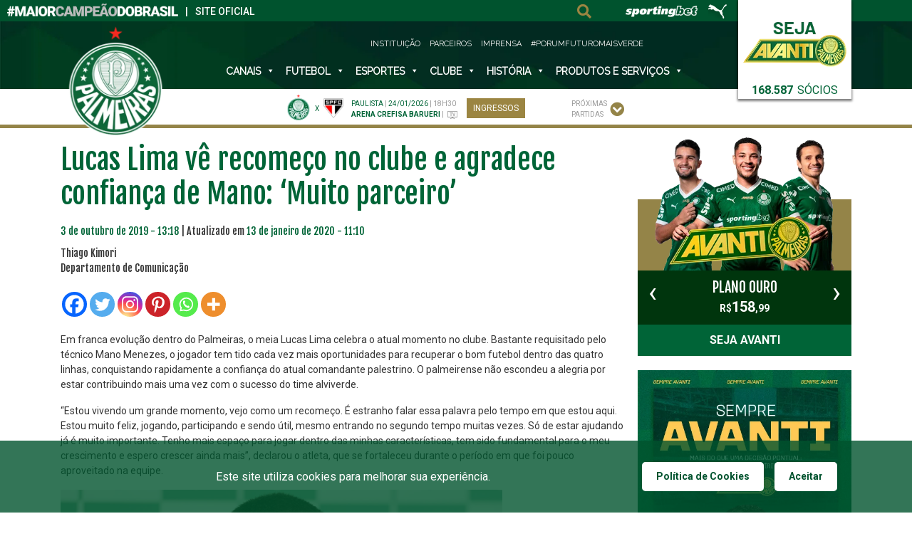

--- FILE ---
content_type: text/html; charset=UTF-8
request_url: https://www.palmeiras.com.br/noticias/lucas-lima-ve-recomeco-no-clube-e-agradece-confianca-de-mano-muito-parceiro/
body_size: 86816
content:
<!DOCTYPE html>
<html lang="pt-BR" class="no-js no-svg">
<head>
<!-- Google Analytics -->
<script>
  (function(i,s,o,g,r,a,m){i['GoogleAnalyticsObject']=r;i[r]=i[r]||function(){
  (i[r].q=i[r].q||[]).push(arguments)},i[r].l=1*new Date();a=s.createElement(o),
  m=s.getElementsByTagName(o)[0];a.async=1;a.src=g;m.parentNode.insertBefore(a,m)
  })(window,document,'script','https://www.google-analytics.com/analytics.js','ga');

  ga('create', 'UA-2341771-9', 'auto');
 
  ga('send', 'event', 'pageview',    location.pathname);
   
  </script>
<!-- End Google Analytics -->

<!-- Global site tag (gtag.js) - Google Analytics -->
<script async src="https://www.googletagmanager.com/gtag/js?id=G-33DECEH1NM"></script>
<script>
  window.dataLayer = window.dataLayer || [];
  function gtag(){dataLayer.push(arguments);}
  gtag('js', new Date());

  gtag('config', 'G-33DECEH1NM');
</script>
<!-- End Global site tag (gtag.js) - Google Analytics -->

<!-- Google Tag Manager -->
<script>(function(w,d,s,l,i){w[l]=w[l]||[];w[l].push({'gtm.start':
new Date().getTime(),event:'gtm.js'});var f=d.getElementsByTagName(s)[0],
j=d.createElement(s),dl=l!='dataLayer'?'&l='+l:'';j.async=true;j.src=
'https://www.googletagmanager.com/gtm.js?id='+i+dl;f.parentNode.insertBefore(j,f);
})(window,document,'script','dataLayer','GTM-NFQRL4S');</script>
<!-- End Google Tag Manager -->

<meta charset="UTF-8"><script type="text/javascript">(window.NREUM||(NREUM={})).init={privacy:{cookies_enabled:true},ajax:{deny_list:["bam.nr-data.net"]},feature_flags:["soft_nav"],distributed_tracing:{enabled:true}};(window.NREUM||(NREUM={})).loader_config={agentID:"601503857",accountID:"4754788",trustKey:"4754788",xpid:"UAECVVFbABAFXVFXAAECV1M=",licenseKey:"NRJS-28955dd9af3652e6161",applicationID:"590570517",browserID:"601503857"};;/*! For license information please see nr-loader-spa-1.308.0.min.js.LICENSE.txt */
(()=>{var e,t,r={384:(e,t,r)=>{"use strict";r.d(t,{NT:()=>a,US:()=>u,Zm:()=>o,bQ:()=>d,dV:()=>c,pV:()=>l});var n=r(6154),i=r(1863),s=r(1910);const a={beacon:"bam.nr-data.net",errorBeacon:"bam.nr-data.net"};function o(){return n.gm.NREUM||(n.gm.NREUM={}),void 0===n.gm.newrelic&&(n.gm.newrelic=n.gm.NREUM),n.gm.NREUM}function c(){let e=o();return e.o||(e.o={ST:n.gm.setTimeout,SI:n.gm.setImmediate||n.gm.setInterval,CT:n.gm.clearTimeout,XHR:n.gm.XMLHttpRequest,REQ:n.gm.Request,EV:n.gm.Event,PR:n.gm.Promise,MO:n.gm.MutationObserver,FETCH:n.gm.fetch,WS:n.gm.WebSocket},(0,s.i)(...Object.values(e.o))),e}function d(e,t){let r=o();r.initializedAgents??={},t.initializedAt={ms:(0,i.t)(),date:new Date},r.initializedAgents[e]=t}function u(e,t){o()[e]=t}function l(){return function(){let e=o();const t=e.info||{};e.info={beacon:a.beacon,errorBeacon:a.errorBeacon,...t}}(),function(){let e=o();const t=e.init||{};e.init={...t}}(),c(),function(){let e=o();const t=e.loader_config||{};e.loader_config={...t}}(),o()}},782:(e,t,r)=>{"use strict";r.d(t,{T:()=>n});const n=r(860).K7.pageViewTiming},860:(e,t,r)=>{"use strict";r.d(t,{$J:()=>u,K7:()=>c,P3:()=>d,XX:()=>i,Yy:()=>o,df:()=>s,qY:()=>n,v4:()=>a});const n="events",i="jserrors",s="browser/blobs",a="rum",o="browser/logs",c={ajax:"ajax",genericEvents:"generic_events",jserrors:i,logging:"logging",metrics:"metrics",pageAction:"page_action",pageViewEvent:"page_view_event",pageViewTiming:"page_view_timing",sessionReplay:"session_replay",sessionTrace:"session_trace",softNav:"soft_navigations",spa:"spa"},d={[c.pageViewEvent]:1,[c.pageViewTiming]:2,[c.metrics]:3,[c.jserrors]:4,[c.spa]:5,[c.ajax]:6,[c.sessionTrace]:7,[c.softNav]:8,[c.sessionReplay]:9,[c.logging]:10,[c.genericEvents]:11},u={[c.pageViewEvent]:a,[c.pageViewTiming]:n,[c.ajax]:n,[c.spa]:n,[c.softNav]:n,[c.metrics]:i,[c.jserrors]:i,[c.sessionTrace]:s,[c.sessionReplay]:s,[c.logging]:o,[c.genericEvents]:"ins"}},944:(e,t,r)=>{"use strict";r.d(t,{R:()=>i});var n=r(3241);function i(e,t){"function"==typeof console.debug&&(console.debug("New Relic Warning: https://github.com/newrelic/newrelic-browser-agent/blob/main/docs/warning-codes.md#".concat(e),t),(0,n.W)({agentIdentifier:null,drained:null,type:"data",name:"warn",feature:"warn",data:{code:e,secondary:t}}))}},993:(e,t,r)=>{"use strict";r.d(t,{A$:()=>s,ET:()=>a,TZ:()=>o,p_:()=>i});var n=r(860);const i={ERROR:"ERROR",WARN:"WARN",INFO:"INFO",DEBUG:"DEBUG",TRACE:"TRACE"},s={OFF:0,ERROR:1,WARN:2,INFO:3,DEBUG:4,TRACE:5},a="log",o=n.K7.logging},1541:(e,t,r)=>{"use strict";r.d(t,{U:()=>i,f:()=>n});const n={MFE:"MFE",BA:"BA"};function i(e,t){if(2!==t?.harvestEndpointVersion)return{};const r=t.agentRef.runtime.appMetadata.agents[0].entityGuid;return e?{"source.id":e.id,"source.name":e.name,"source.type":e.type,"parent.id":e.parent?.id||r,"parent.type":e.parent?.type||n.BA}:{"entity.guid":r,appId:t.agentRef.info.applicationID}}},1687:(e,t,r)=>{"use strict";r.d(t,{Ak:()=>d,Ze:()=>h,x3:()=>u});var n=r(3241),i=r(7836),s=r(3606),a=r(860),o=r(2646);const c={};function d(e,t){const r={staged:!1,priority:a.P3[t]||0};l(e),c[e].get(t)||c[e].set(t,r)}function u(e,t){e&&c[e]&&(c[e].get(t)&&c[e].delete(t),p(e,t,!1),c[e].size&&f(e))}function l(e){if(!e)throw new Error("agentIdentifier required");c[e]||(c[e]=new Map)}function h(e="",t="feature",r=!1){if(l(e),!e||!c[e].get(t)||r)return p(e,t);c[e].get(t).staged=!0,f(e)}function f(e){const t=Array.from(c[e]);t.every(([e,t])=>t.staged)&&(t.sort((e,t)=>e[1].priority-t[1].priority),t.forEach(([t])=>{c[e].delete(t),p(e,t)}))}function p(e,t,r=!0){const a=e?i.ee.get(e):i.ee,c=s.i.handlers;if(!a.aborted&&a.backlog&&c){if((0,n.W)({agentIdentifier:e,type:"lifecycle",name:"drain",feature:t}),r){const e=a.backlog[t],r=c[t];if(r){for(let t=0;e&&t<e.length;++t)g(e[t],r);Object.entries(r).forEach(([e,t])=>{Object.values(t||{}).forEach(t=>{t[0]?.on&&t[0]?.context()instanceof o.y&&t[0].on(e,t[1])})})}}a.isolatedBacklog||delete c[t],a.backlog[t]=null,a.emit("drain-"+t,[])}}function g(e,t){var r=e[1];Object.values(t[r]||{}).forEach(t=>{var r=e[0];if(t[0]===r){var n=t[1],i=e[3],s=e[2];n.apply(i,s)}})}},1738:(e,t,r)=>{"use strict";r.d(t,{U:()=>f,Y:()=>h});var n=r(3241),i=r(9908),s=r(1863),a=r(944),o=r(5701),c=r(3969),d=r(8362),u=r(860),l=r(4261);function h(e,t,r,s){const h=s||r;!h||h[e]&&h[e]!==d.d.prototype[e]||(h[e]=function(){(0,i.p)(c.xV,["API/"+e+"/called"],void 0,u.K7.metrics,r.ee),(0,n.W)({agentIdentifier:r.agentIdentifier,drained:!!o.B?.[r.agentIdentifier],type:"data",name:"api",feature:l.Pl+e,data:{}});try{return t.apply(this,arguments)}catch(e){(0,a.R)(23,e)}})}function f(e,t,r,n,a){const o=e.info;null===r?delete o.jsAttributes[t]:o.jsAttributes[t]=r,(a||null===r)&&(0,i.p)(l.Pl+n,[(0,s.t)(),t,r],void 0,"session",e.ee)}},1741:(e,t,r)=>{"use strict";r.d(t,{W:()=>s});var n=r(944),i=r(4261);class s{#e(e,...t){if(this[e]!==s.prototype[e])return this[e](...t);(0,n.R)(35,e)}addPageAction(e,t){return this.#e(i.hG,e,t)}register(e){return this.#e(i.eY,e)}recordCustomEvent(e,t){return this.#e(i.fF,e,t)}setPageViewName(e,t){return this.#e(i.Fw,e,t)}setCustomAttribute(e,t,r){return this.#e(i.cD,e,t,r)}noticeError(e,t){return this.#e(i.o5,e,t)}setUserId(e,t=!1){return this.#e(i.Dl,e,t)}setApplicationVersion(e){return this.#e(i.nb,e)}setErrorHandler(e){return this.#e(i.bt,e)}addRelease(e,t){return this.#e(i.k6,e,t)}log(e,t){return this.#e(i.$9,e,t)}start(){return this.#e(i.d3)}finished(e){return this.#e(i.BL,e)}recordReplay(){return this.#e(i.CH)}pauseReplay(){return this.#e(i.Tb)}addToTrace(e){return this.#e(i.U2,e)}setCurrentRouteName(e){return this.#e(i.PA,e)}interaction(e){return this.#e(i.dT,e)}wrapLogger(e,t,r){return this.#e(i.Wb,e,t,r)}measure(e,t){return this.#e(i.V1,e,t)}consent(e){return this.#e(i.Pv,e)}}},1863:(e,t,r)=>{"use strict";function n(){return Math.floor(performance.now())}r.d(t,{t:()=>n})},1910:(e,t,r)=>{"use strict";r.d(t,{i:()=>s});var n=r(944);const i=new Map;function s(...e){return e.every(e=>{if(i.has(e))return i.get(e);const t="function"==typeof e?e.toString():"",r=t.includes("[native code]"),s=t.includes("nrWrapper");return r||s||(0,n.R)(64,e?.name||t),i.set(e,r),r})}},2555:(e,t,r)=>{"use strict";r.d(t,{D:()=>o,f:()=>a});var n=r(384),i=r(8122);const s={beacon:n.NT.beacon,errorBeacon:n.NT.errorBeacon,licenseKey:void 0,applicationID:void 0,sa:void 0,queueTime:void 0,applicationTime:void 0,ttGuid:void 0,user:void 0,account:void 0,product:void 0,extra:void 0,jsAttributes:{},userAttributes:void 0,atts:void 0,transactionName:void 0,tNamePlain:void 0};function a(e){try{return!!e.licenseKey&&!!e.errorBeacon&&!!e.applicationID}catch(e){return!1}}const o=e=>(0,i.a)(e,s)},2614:(e,t,r)=>{"use strict";r.d(t,{BB:()=>a,H3:()=>n,g:()=>d,iL:()=>c,tS:()=>o,uh:()=>i,wk:()=>s});const n="NRBA",i="SESSION",s=144e5,a=18e5,o={STARTED:"session-started",PAUSE:"session-pause",RESET:"session-reset",RESUME:"session-resume",UPDATE:"session-update"},c={SAME_TAB:"same-tab",CROSS_TAB:"cross-tab"},d={OFF:0,FULL:1,ERROR:2}},2646:(e,t,r)=>{"use strict";r.d(t,{y:()=>n});class n{constructor(e){this.contextId=e}}},2843:(e,t,r)=>{"use strict";r.d(t,{G:()=>s,u:()=>i});var n=r(3878);function i(e,t=!1,r,i){(0,n.DD)("visibilitychange",function(){if(t)return void("hidden"===document.visibilityState&&e());e(document.visibilityState)},r,i)}function s(e,t,r){(0,n.sp)("pagehide",e,t,r)}},3241:(e,t,r)=>{"use strict";r.d(t,{W:()=>s});var n=r(6154);const i="newrelic";function s(e={}){try{n.gm.dispatchEvent(new CustomEvent(i,{detail:e}))}catch(e){}}},3304:(e,t,r)=>{"use strict";r.d(t,{A:()=>s});var n=r(7836);const i=()=>{const e=new WeakSet;return(t,r)=>{if("object"==typeof r&&null!==r){if(e.has(r))return;e.add(r)}return r}};function s(e){try{return JSON.stringify(e,i())??""}catch(e){try{n.ee.emit("internal-error",[e])}catch(e){}return""}}},3333:(e,t,r)=>{"use strict";r.d(t,{$v:()=>u,TZ:()=>n,Xh:()=>c,Zp:()=>i,kd:()=>d,mq:()=>o,nf:()=>a,qN:()=>s});const n=r(860).K7.genericEvents,i=["auxclick","click","copy","keydown","paste","scrollend"],s=["focus","blur"],a=4,o=1e3,c=2e3,d=["PageAction","UserAction","BrowserPerformance"],u={RESOURCES:"experimental.resources",REGISTER:"register"}},3434:(e,t,r)=>{"use strict";r.d(t,{Jt:()=>s,YM:()=>d});var n=r(7836),i=r(5607);const s="nr@original:".concat(i.W),a=50;var o=Object.prototype.hasOwnProperty,c=!1;function d(e,t){return e||(e=n.ee),r.inPlace=function(e,t,n,i,s){n||(n="");const a="-"===n.charAt(0);for(let o=0;o<t.length;o++){const c=t[o],d=e[c];l(d)||(e[c]=r(d,a?c+n:n,i,c,s))}},r.flag=s,r;function r(t,r,n,c,d){return l(t)?t:(r||(r=""),nrWrapper[s]=t,function(e,t,r){if(Object.defineProperty&&Object.keys)try{return Object.keys(e).forEach(function(r){Object.defineProperty(t,r,{get:function(){return e[r]},set:function(t){return e[r]=t,t}})}),t}catch(e){u([e],r)}for(var n in e)o.call(e,n)&&(t[n]=e[n])}(t,nrWrapper,e),nrWrapper);function nrWrapper(){var s,o,l,h;let f;try{o=this,s=[...arguments],l="function"==typeof n?n(s,o):n||{}}catch(t){u([t,"",[s,o,c],l],e)}i(r+"start",[s,o,c],l,d);const p=performance.now();let g;try{return h=t.apply(o,s),g=performance.now(),h}catch(e){throw g=performance.now(),i(r+"err",[s,o,e],l,d),f=e,f}finally{const e=g-p,t={start:p,end:g,duration:e,isLongTask:e>=a,methodName:c,thrownError:f};t.isLongTask&&i("long-task",[t,o],l,d),i(r+"end",[s,o,h],l,d)}}}function i(r,n,i,s){if(!c||t){var a=c;c=!0;try{e.emit(r,n,i,t,s)}catch(t){u([t,r,n,i],e)}c=a}}}function u(e,t){t||(t=n.ee);try{t.emit("internal-error",e)}catch(e){}}function l(e){return!(e&&"function"==typeof e&&e.apply&&!e[s])}},3606:(e,t,r)=>{"use strict";r.d(t,{i:()=>s});var n=r(9908);s.on=a;var i=s.handlers={};function s(e,t,r,s){a(s||n.d,i,e,t,r)}function a(e,t,r,i,s){s||(s="feature"),e||(e=n.d);var a=t[s]=t[s]||{};(a[r]=a[r]||[]).push([e,i])}},3738:(e,t,r)=>{"use strict";r.d(t,{He:()=>i,Kp:()=>o,Lc:()=>d,Rz:()=>u,TZ:()=>n,bD:()=>s,d3:()=>a,jx:()=>l,sl:()=>h,uP:()=>c});const n=r(860).K7.sessionTrace,i="bstResource",s="resource",a="-start",o="-end",c="fn"+a,d="fn"+o,u="pushState",l=1e3,h=3e4},3785:(e,t,r)=>{"use strict";r.d(t,{R:()=>c,b:()=>d});var n=r(9908),i=r(1863),s=r(860),a=r(3969),o=r(993);function c(e,t,r={},c=o.p_.INFO,d=!0,u,l=(0,i.t)()){(0,n.p)(a.xV,["API/logging/".concat(c.toLowerCase(),"/called")],void 0,s.K7.metrics,e),(0,n.p)(o.ET,[l,t,r,c,d,u],void 0,s.K7.logging,e)}function d(e){return"string"==typeof e&&Object.values(o.p_).some(t=>t===e.toUpperCase().trim())}},3878:(e,t,r)=>{"use strict";function n(e,t){return{capture:e,passive:!1,signal:t}}function i(e,t,r=!1,i){window.addEventListener(e,t,n(r,i))}function s(e,t,r=!1,i){document.addEventListener(e,t,n(r,i))}r.d(t,{DD:()=>s,jT:()=>n,sp:()=>i})},3962:(e,t,r)=>{"use strict";r.d(t,{AM:()=>a,O2:()=>l,OV:()=>s,Qu:()=>h,TZ:()=>c,ih:()=>f,pP:()=>o,t1:()=>u,tC:()=>i,wD:()=>d});var n=r(860);const i=["click","keydown","submit"],s="popstate",a="api",o="initialPageLoad",c=n.K7.softNav,d=5e3,u=500,l={INITIAL_PAGE_LOAD:"",ROUTE_CHANGE:1,UNSPECIFIED:2},h={INTERACTION:1,AJAX:2,CUSTOM_END:3,CUSTOM_TRACER:4},f={IP:"in progress",PF:"pending finish",FIN:"finished",CAN:"cancelled"}},3969:(e,t,r)=>{"use strict";r.d(t,{TZ:()=>n,XG:()=>o,rs:()=>i,xV:()=>a,z_:()=>s});const n=r(860).K7.metrics,i="sm",s="cm",a="storeSupportabilityMetrics",o="storeEventMetrics"},4234:(e,t,r)=>{"use strict";r.d(t,{W:()=>s});var n=r(7836),i=r(1687);class s{constructor(e,t){this.agentIdentifier=e,this.ee=n.ee.get(e),this.featureName=t,this.blocked=!1}deregisterDrain(){(0,i.x3)(this.agentIdentifier,this.featureName)}}},4261:(e,t,r)=>{"use strict";r.d(t,{$9:()=>u,BL:()=>c,CH:()=>p,Dl:()=>R,Fw:()=>w,PA:()=>v,Pl:()=>n,Pv:()=>A,Tb:()=>h,U2:()=>a,V1:()=>E,Wb:()=>T,bt:()=>y,cD:()=>b,d3:()=>x,dT:()=>d,eY:()=>g,fF:()=>f,hG:()=>s,hw:()=>i,k6:()=>o,nb:()=>m,o5:()=>l});const n="api-",i=n+"ixn-",s="addPageAction",a="addToTrace",o="addRelease",c="finished",d="interaction",u="log",l="noticeError",h="pauseReplay",f="recordCustomEvent",p="recordReplay",g="register",m="setApplicationVersion",v="setCurrentRouteName",b="setCustomAttribute",y="setErrorHandler",w="setPageViewName",R="setUserId",x="start",T="wrapLogger",E="measure",A="consent"},5205:(e,t,r)=>{"use strict";r.d(t,{j:()=>S});var n=r(384),i=r(1741);var s=r(2555),a=r(3333);const o=e=>{if(!e||"string"!=typeof e)return!1;try{document.createDocumentFragment().querySelector(e)}catch{return!1}return!0};var c=r(2614),d=r(944),u=r(8122);const l="[data-nr-mask]",h=e=>(0,u.a)(e,(()=>{const e={feature_flags:[],experimental:{allow_registered_children:!1,resources:!1},mask_selector:"*",block_selector:"[data-nr-block]",mask_input_options:{color:!1,date:!1,"datetime-local":!1,email:!1,month:!1,number:!1,range:!1,search:!1,tel:!1,text:!1,time:!1,url:!1,week:!1,textarea:!1,select:!1,password:!0}};return{ajax:{deny_list:void 0,block_internal:!0,enabled:!0,autoStart:!0},api:{get allow_registered_children(){return e.feature_flags.includes(a.$v.REGISTER)||e.experimental.allow_registered_children},set allow_registered_children(t){e.experimental.allow_registered_children=t},duplicate_registered_data:!1},browser_consent_mode:{enabled:!1},distributed_tracing:{enabled:void 0,exclude_newrelic_header:void 0,cors_use_newrelic_header:void 0,cors_use_tracecontext_headers:void 0,allowed_origins:void 0},get feature_flags(){return e.feature_flags},set feature_flags(t){e.feature_flags=t},generic_events:{enabled:!0,autoStart:!0},harvest:{interval:30},jserrors:{enabled:!0,autoStart:!0},logging:{enabled:!0,autoStart:!0},metrics:{enabled:!0,autoStart:!0},obfuscate:void 0,page_action:{enabled:!0},page_view_event:{enabled:!0,autoStart:!0},page_view_timing:{enabled:!0,autoStart:!0},performance:{capture_marks:!1,capture_measures:!1,capture_detail:!0,resources:{get enabled(){return e.feature_flags.includes(a.$v.RESOURCES)||e.experimental.resources},set enabled(t){e.experimental.resources=t},asset_types:[],first_party_domains:[],ignore_newrelic:!0}},privacy:{cookies_enabled:!0},proxy:{assets:void 0,beacon:void 0},session:{expiresMs:c.wk,inactiveMs:c.BB},session_replay:{autoStart:!0,enabled:!1,preload:!1,sampling_rate:10,error_sampling_rate:100,collect_fonts:!1,inline_images:!1,fix_stylesheets:!0,mask_all_inputs:!0,get mask_text_selector(){return e.mask_selector},set mask_text_selector(t){o(t)?e.mask_selector="".concat(t,",").concat(l):""===t||null===t?e.mask_selector=l:(0,d.R)(5,t)},get block_class(){return"nr-block"},get ignore_class(){return"nr-ignore"},get mask_text_class(){return"nr-mask"},get block_selector(){return e.block_selector},set block_selector(t){o(t)?e.block_selector+=",".concat(t):""!==t&&(0,d.R)(6,t)},get mask_input_options(){return e.mask_input_options},set mask_input_options(t){t&&"object"==typeof t?e.mask_input_options={...t,password:!0}:(0,d.R)(7,t)}},session_trace:{enabled:!0,autoStart:!0},soft_navigations:{enabled:!0,autoStart:!0},spa:{enabled:!0,autoStart:!0},ssl:void 0,user_actions:{enabled:!0,elementAttributes:["id","className","tagName","type"]}}})());var f=r(6154),p=r(9324);let g=0;const m={buildEnv:p.F3,distMethod:p.Xs,version:p.xv,originTime:f.WN},v={consented:!1},b={appMetadata:{},get consented(){return this.session?.state?.consent||v.consented},set consented(e){v.consented=e},customTransaction:void 0,denyList:void 0,disabled:!1,harvester:void 0,isolatedBacklog:!1,isRecording:!1,loaderType:void 0,maxBytes:3e4,obfuscator:void 0,onerror:void 0,ptid:void 0,releaseIds:{},session:void 0,timeKeeper:void 0,registeredEntities:[],jsAttributesMetadata:{bytes:0},get harvestCount(){return++g}},y=e=>{const t=(0,u.a)(e,b),r=Object.keys(m).reduce((e,t)=>(e[t]={value:m[t],writable:!1,configurable:!0,enumerable:!0},e),{});return Object.defineProperties(t,r)};var w=r(5701);const R=e=>{const t=e.startsWith("http");e+="/",r.p=t?e:"https://"+e};var x=r(7836),T=r(3241);const E={accountID:void 0,trustKey:void 0,agentID:void 0,licenseKey:void 0,applicationID:void 0,xpid:void 0},A=e=>(0,u.a)(e,E),_=new Set;function S(e,t={},r,a){let{init:o,info:c,loader_config:d,runtime:u={},exposed:l=!0}=t;if(!c){const e=(0,n.pV)();o=e.init,c=e.info,d=e.loader_config}e.init=h(o||{}),e.loader_config=A(d||{}),c.jsAttributes??={},f.bv&&(c.jsAttributes.isWorker=!0),e.info=(0,s.D)(c);const p=e.init,g=[c.beacon,c.errorBeacon];_.has(e.agentIdentifier)||(p.proxy.assets&&(R(p.proxy.assets),g.push(p.proxy.assets)),p.proxy.beacon&&g.push(p.proxy.beacon),e.beacons=[...g],function(e){const t=(0,n.pV)();Object.getOwnPropertyNames(i.W.prototype).forEach(r=>{const n=i.W.prototype[r];if("function"!=typeof n||"constructor"===n)return;let s=t[r];e[r]&&!1!==e.exposed&&"micro-agent"!==e.runtime?.loaderType&&(t[r]=(...t)=>{const n=e[r](...t);return s?s(...t):n})})}(e),(0,n.US)("activatedFeatures",w.B)),u.denyList=[...p.ajax.deny_list||[],...p.ajax.block_internal?g:[]],u.ptid=e.agentIdentifier,u.loaderType=r,e.runtime=y(u),_.has(e.agentIdentifier)||(e.ee=x.ee.get(e.agentIdentifier),e.exposed=l,(0,T.W)({agentIdentifier:e.agentIdentifier,drained:!!w.B?.[e.agentIdentifier],type:"lifecycle",name:"initialize",feature:void 0,data:e.config})),_.add(e.agentIdentifier)}},5270:(e,t,r)=>{"use strict";r.d(t,{Aw:()=>a,SR:()=>s,rF:()=>o});var n=r(384),i=r(7767);function s(e){return!!(0,n.dV)().o.MO&&(0,i.V)(e)&&!0===e?.session_trace.enabled}function a(e){return!0===e?.session_replay.preload&&s(e)}function o(e,t){try{if("string"==typeof t?.type){if("password"===t.type.toLowerCase())return"*".repeat(e?.length||0);if(void 0!==t?.dataset?.nrUnmask||t?.classList?.contains("nr-unmask"))return e}}catch(e){}return"string"==typeof e?e.replace(/[\S]/g,"*"):"*".repeat(e?.length||0)}},5289:(e,t,r)=>{"use strict";r.d(t,{GG:()=>a,Qr:()=>c,sB:()=>o});var n=r(3878),i=r(6389);function s(){return"undefined"==typeof document||"complete"===document.readyState}function a(e,t){if(s())return e();const r=(0,i.J)(e),a=setInterval(()=>{s()&&(clearInterval(a),r())},500);(0,n.sp)("load",r,t)}function o(e){if(s())return e();(0,n.DD)("DOMContentLoaded",e)}function c(e){if(s())return e();(0,n.sp)("popstate",e)}},5607:(e,t,r)=>{"use strict";r.d(t,{W:()=>n});const n=(0,r(9566).bz)()},5701:(e,t,r)=>{"use strict";r.d(t,{B:()=>s,t:()=>a});var n=r(3241);const i=new Set,s={};function a(e,t){const r=t.agentIdentifier;s[r]??={},e&&"object"==typeof e&&(i.has(r)||(t.ee.emit("rumresp",[e]),s[r]=e,i.add(r),(0,n.W)({agentIdentifier:r,loaded:!0,drained:!0,type:"lifecycle",name:"load",feature:void 0,data:e})))}},6154:(e,t,r)=>{"use strict";r.d(t,{OF:()=>d,RI:()=>i,WN:()=>h,bv:()=>s,eN:()=>f,gm:()=>a,lR:()=>l,m:()=>c,mw:()=>o,sb:()=>u});var n=r(1863);const i="undefined"!=typeof window&&!!window.document,s="undefined"!=typeof WorkerGlobalScope&&("undefined"!=typeof self&&self instanceof WorkerGlobalScope&&self.navigator instanceof WorkerNavigator||"undefined"!=typeof globalThis&&globalThis instanceof WorkerGlobalScope&&globalThis.navigator instanceof WorkerNavigator),a=i?window:"undefined"!=typeof WorkerGlobalScope&&("undefined"!=typeof self&&self instanceof WorkerGlobalScope&&self||"undefined"!=typeof globalThis&&globalThis instanceof WorkerGlobalScope&&globalThis),o=Boolean("hidden"===a?.document?.visibilityState),c=""+a?.location,d=/iPad|iPhone|iPod/.test(a.navigator?.userAgent),u=d&&"undefined"==typeof SharedWorker,l=(()=>{const e=a.navigator?.userAgent?.match(/Firefox[/\s](\d+\.\d+)/);return Array.isArray(e)&&e.length>=2?+e[1]:0})(),h=Date.now()-(0,n.t)(),f=()=>"undefined"!=typeof PerformanceNavigationTiming&&a?.performance?.getEntriesByType("navigation")?.[0]?.responseStart},6344:(e,t,r)=>{"use strict";r.d(t,{BB:()=>u,Qb:()=>l,TZ:()=>i,Ug:()=>a,Vh:()=>s,_s:()=>o,bc:()=>d,yP:()=>c});var n=r(2614);const i=r(860).K7.sessionReplay,s="errorDuringReplay",a=.12,o={DomContentLoaded:0,Load:1,FullSnapshot:2,IncrementalSnapshot:3,Meta:4,Custom:5},c={[n.g.ERROR]:15e3,[n.g.FULL]:3e5,[n.g.OFF]:0},d={RESET:{message:"Session was reset",sm:"Reset"},IMPORT:{message:"Recorder failed to import",sm:"Import"},TOO_MANY:{message:"429: Too Many Requests",sm:"Too-Many"},TOO_BIG:{message:"Payload was too large",sm:"Too-Big"},CROSS_TAB:{message:"Session Entity was set to OFF on another tab",sm:"Cross-Tab"},ENTITLEMENTS:{message:"Session Replay is not allowed and will not be started",sm:"Entitlement"}},u=5e3,l={API:"api",RESUME:"resume",SWITCH_TO_FULL:"switchToFull",INITIALIZE:"initialize",PRELOAD:"preload"}},6389:(e,t,r)=>{"use strict";function n(e,t=500,r={}){const n=r?.leading||!1;let i;return(...r)=>{n&&void 0===i&&(e.apply(this,r),i=setTimeout(()=>{i=clearTimeout(i)},t)),n||(clearTimeout(i),i=setTimeout(()=>{e.apply(this,r)},t))}}function i(e){let t=!1;return(...r)=>{t||(t=!0,e.apply(this,r))}}r.d(t,{J:()=>i,s:()=>n})},6630:(e,t,r)=>{"use strict";r.d(t,{T:()=>n});const n=r(860).K7.pageViewEvent},6774:(e,t,r)=>{"use strict";r.d(t,{T:()=>n});const n=r(860).K7.jserrors},7295:(e,t,r)=>{"use strict";r.d(t,{Xv:()=>a,gX:()=>i,iW:()=>s});var n=[];function i(e){if(!e||s(e))return!1;if(0===n.length)return!0;if("*"===n[0].hostname)return!1;for(var t=0;t<n.length;t++){var r=n[t];if(r.hostname.test(e.hostname)&&r.pathname.test(e.pathname))return!1}return!0}function s(e){return void 0===e.hostname}function a(e){if(n=[],e&&e.length)for(var t=0;t<e.length;t++){let r=e[t];if(!r)continue;if("*"===r)return void(n=[{hostname:"*"}]);0===r.indexOf("http://")?r=r.substring(7):0===r.indexOf("https://")&&(r=r.substring(8));const i=r.indexOf("/");let s,a;i>0?(s=r.substring(0,i),a=r.substring(i)):(s=r,a="*");let[c]=s.split(":");n.push({hostname:o(c),pathname:o(a,!0)})}}function o(e,t=!1){const r=e.replace(/[.+?^${}()|[\]\\]/g,e=>"\\"+e).replace(/\*/g,".*?");return new RegExp((t?"^":"")+r+"$")}},7485:(e,t,r)=>{"use strict";r.d(t,{D:()=>i});var n=r(6154);function i(e){if(0===(e||"").indexOf("data:"))return{protocol:"data"};try{const t=new URL(e,location.href),r={port:t.port,hostname:t.hostname,pathname:t.pathname,search:t.search,protocol:t.protocol.slice(0,t.protocol.indexOf(":")),sameOrigin:t.protocol===n.gm?.location?.protocol&&t.host===n.gm?.location?.host};return r.port&&""!==r.port||("http:"===t.protocol&&(r.port="80"),"https:"===t.protocol&&(r.port="443")),r.pathname&&""!==r.pathname?r.pathname.startsWith("/")||(r.pathname="/".concat(r.pathname)):r.pathname="/",r}catch(e){return{}}}},7699:(e,t,r)=>{"use strict";r.d(t,{It:()=>s,KC:()=>o,No:()=>i,qh:()=>a});var n=r(860);const i=16e3,s=1e6,a="SESSION_ERROR",o={[n.K7.logging]:!0,[n.K7.genericEvents]:!1,[n.K7.jserrors]:!1,[n.K7.ajax]:!1}},7767:(e,t,r)=>{"use strict";r.d(t,{V:()=>i});var n=r(6154);const i=e=>n.RI&&!0===e?.privacy.cookies_enabled},7836:(e,t,r)=>{"use strict";r.d(t,{P:()=>o,ee:()=>c});var n=r(384),i=r(8990),s=r(2646),a=r(5607);const o="nr@context:".concat(a.W),c=function e(t,r){var n={},a={},u={},l=!1;try{l=16===r.length&&d.initializedAgents?.[r]?.runtime.isolatedBacklog}catch(e){}var h={on:p,addEventListener:p,removeEventListener:function(e,t){var r=n[e];if(!r)return;for(var i=0;i<r.length;i++)r[i]===t&&r.splice(i,1)},emit:function(e,r,n,i,s){!1!==s&&(s=!0);if(c.aborted&&!i)return;t&&s&&t.emit(e,r,n);var o=f(n);g(e).forEach(e=>{e.apply(o,r)});var d=v()[a[e]];d&&d.push([h,e,r,o]);return o},get:m,listeners:g,context:f,buffer:function(e,t){const r=v();if(t=t||"feature",h.aborted)return;Object.entries(e||{}).forEach(([e,n])=>{a[n]=t,t in r||(r[t]=[])})},abort:function(){h._aborted=!0,Object.keys(h.backlog).forEach(e=>{delete h.backlog[e]})},isBuffering:function(e){return!!v()[a[e]]},debugId:r,backlog:l?{}:t&&"object"==typeof t.backlog?t.backlog:{},isolatedBacklog:l};return Object.defineProperty(h,"aborted",{get:()=>{let e=h._aborted||!1;return e||(t&&(e=t.aborted),e)}}),h;function f(e){return e&&e instanceof s.y?e:e?(0,i.I)(e,o,()=>new s.y(o)):new s.y(o)}function p(e,t){n[e]=g(e).concat(t)}function g(e){return n[e]||[]}function m(t){return u[t]=u[t]||e(h,t)}function v(){return h.backlog}}(void 0,"globalEE"),d=(0,n.Zm)();d.ee||(d.ee=c)},8122:(e,t,r)=>{"use strict";r.d(t,{a:()=>i});var n=r(944);function i(e,t){try{if(!e||"object"!=typeof e)return(0,n.R)(3);if(!t||"object"!=typeof t)return(0,n.R)(4);const r=Object.create(Object.getPrototypeOf(t),Object.getOwnPropertyDescriptors(t)),s=0===Object.keys(r).length?e:r;for(let a in s)if(void 0!==e[a])try{if(null===e[a]){r[a]=null;continue}Array.isArray(e[a])&&Array.isArray(t[a])?r[a]=Array.from(new Set([...e[a],...t[a]])):"object"==typeof e[a]&&"object"==typeof t[a]?r[a]=i(e[a],t[a]):r[a]=e[a]}catch(e){r[a]||(0,n.R)(1,e)}return r}catch(e){(0,n.R)(2,e)}}},8139:(e,t,r)=>{"use strict";r.d(t,{u:()=>h});var n=r(7836),i=r(3434),s=r(8990),a=r(6154);const o={},c=a.gm.XMLHttpRequest,d="addEventListener",u="removeEventListener",l="nr@wrapped:".concat(n.P);function h(e){var t=function(e){return(e||n.ee).get("events")}(e);if(o[t.debugId]++)return t;o[t.debugId]=1;var r=(0,i.YM)(t,!0);function h(e){r.inPlace(e,[d,u],"-",p)}function p(e,t){return e[1]}return"getPrototypeOf"in Object&&(a.RI&&f(document,h),c&&f(c.prototype,h),f(a.gm,h)),t.on(d+"-start",function(e,t){var n=e[1];if(null!==n&&("function"==typeof n||"object"==typeof n)&&"newrelic"!==e[0]){var i=(0,s.I)(n,l,function(){var e={object:function(){if("function"!=typeof n.handleEvent)return;return n.handleEvent.apply(n,arguments)},function:n}[typeof n];return e?r(e,"fn-",null,e.name||"anonymous"):n});this.wrapped=e[1]=i}}),t.on(u+"-start",function(e){e[1]=this.wrapped||e[1]}),t}function f(e,t,...r){let n=e;for(;"object"==typeof n&&!Object.prototype.hasOwnProperty.call(n,d);)n=Object.getPrototypeOf(n);n&&t(n,...r)}},8362:(e,t,r)=>{"use strict";r.d(t,{d:()=>s});var n=r(9566),i=r(1741);class s extends i.W{agentIdentifier=(0,n.LA)(16)}},8374:(e,t,r)=>{r.nc=(()=>{try{return document?.currentScript?.nonce}catch(e){}return""})()},8990:(e,t,r)=>{"use strict";r.d(t,{I:()=>i});var n=Object.prototype.hasOwnProperty;function i(e,t,r){if(n.call(e,t))return e[t];var i=r();if(Object.defineProperty&&Object.keys)try{return Object.defineProperty(e,t,{value:i,writable:!0,enumerable:!1}),i}catch(e){}return e[t]=i,i}},9119:(e,t,r)=>{"use strict";r.d(t,{L:()=>s});var n=/([^?#]*)[^#]*(#[^?]*|$).*/,i=/([^?#]*)().*/;function s(e,t){return e?e.replace(t?n:i,"$1$2"):e}},9300:(e,t,r)=>{"use strict";r.d(t,{T:()=>n});const n=r(860).K7.ajax},9324:(e,t,r)=>{"use strict";r.d(t,{AJ:()=>a,F3:()=>i,Xs:()=>s,Yq:()=>o,xv:()=>n});const n="1.308.0",i="PROD",s="CDN",a="@newrelic/rrweb",o="1.0.1"},9566:(e,t,r)=>{"use strict";r.d(t,{LA:()=>o,ZF:()=>c,bz:()=>a,el:()=>d});var n=r(6154);const i="xxxxxxxx-xxxx-4xxx-yxxx-xxxxxxxxxxxx";function s(e,t){return e?15&e[t]:16*Math.random()|0}function a(){const e=n.gm?.crypto||n.gm?.msCrypto;let t,r=0;return e&&e.getRandomValues&&(t=e.getRandomValues(new Uint8Array(30))),i.split("").map(e=>"x"===e?s(t,r++).toString(16):"y"===e?(3&s()|8).toString(16):e).join("")}function o(e){const t=n.gm?.crypto||n.gm?.msCrypto;let r,i=0;t&&t.getRandomValues&&(r=t.getRandomValues(new Uint8Array(e)));const a=[];for(var o=0;o<e;o++)a.push(s(r,i++).toString(16));return a.join("")}function c(){return o(16)}function d(){return o(32)}},9908:(e,t,r)=>{"use strict";r.d(t,{d:()=>n,p:()=>i});var n=r(7836).ee.get("handle");function i(e,t,r,i,s){s?(s.buffer([e],i),s.emit(e,t,r)):(n.buffer([e],i),n.emit(e,t,r))}}},n={};function i(e){var t=n[e];if(void 0!==t)return t.exports;var s=n[e]={exports:{}};return r[e](s,s.exports,i),s.exports}i.m=r,i.d=(e,t)=>{for(var r in t)i.o(t,r)&&!i.o(e,r)&&Object.defineProperty(e,r,{enumerable:!0,get:t[r]})},i.f={},i.e=e=>Promise.all(Object.keys(i.f).reduce((t,r)=>(i.f[r](e,t),t),[])),i.u=e=>({212:"nr-spa-compressor",249:"nr-spa-recorder",478:"nr-spa"}[e]+"-1.308.0.min.js"),i.o=(e,t)=>Object.prototype.hasOwnProperty.call(e,t),e={},t="NRBA-1.308.0.PROD:",i.l=(r,n,s,a)=>{if(e[r])e[r].push(n);else{var o,c;if(void 0!==s)for(var d=document.getElementsByTagName("script"),u=0;u<d.length;u++){var l=d[u];if(l.getAttribute("src")==r||l.getAttribute("data-webpack")==t+s){o=l;break}}if(!o){c=!0;var h={478:"sha512-RSfSVnmHk59T/uIPbdSE0LPeqcEdF4/+XhfJdBuccH5rYMOEZDhFdtnh6X6nJk7hGpzHd9Ujhsy7lZEz/ORYCQ==",249:"sha512-ehJXhmntm85NSqW4MkhfQqmeKFulra3klDyY0OPDUE+sQ3GokHlPh1pmAzuNy//3j4ac6lzIbmXLvGQBMYmrkg==",212:"sha512-B9h4CR46ndKRgMBcK+j67uSR2RCnJfGefU+A7FrgR/k42ovXy5x/MAVFiSvFxuVeEk/pNLgvYGMp1cBSK/G6Fg=="};(o=document.createElement("script")).charset="utf-8",i.nc&&o.setAttribute("nonce",i.nc),o.setAttribute("data-webpack",t+s),o.src=r,0!==o.src.indexOf(window.location.origin+"/")&&(o.crossOrigin="anonymous"),h[a]&&(o.integrity=h[a])}e[r]=[n];var f=(t,n)=>{o.onerror=o.onload=null,clearTimeout(p);var i=e[r];if(delete e[r],o.parentNode&&o.parentNode.removeChild(o),i&&i.forEach(e=>e(n)),t)return t(n)},p=setTimeout(f.bind(null,void 0,{type:"timeout",target:o}),12e4);o.onerror=f.bind(null,o.onerror),o.onload=f.bind(null,o.onload),c&&document.head.appendChild(o)}},i.r=e=>{"undefined"!=typeof Symbol&&Symbol.toStringTag&&Object.defineProperty(e,Symbol.toStringTag,{value:"Module"}),Object.defineProperty(e,"__esModule",{value:!0})},i.p="https://js-agent.newrelic.com/",(()=>{var e={38:0,788:0};i.f.j=(t,r)=>{var n=i.o(e,t)?e[t]:void 0;if(0!==n)if(n)r.push(n[2]);else{var s=new Promise((r,i)=>n=e[t]=[r,i]);r.push(n[2]=s);var a=i.p+i.u(t),o=new Error;i.l(a,r=>{if(i.o(e,t)&&(0!==(n=e[t])&&(e[t]=void 0),n)){var s=r&&("load"===r.type?"missing":r.type),a=r&&r.target&&r.target.src;o.message="Loading chunk "+t+" failed: ("+s+": "+a+")",o.name="ChunkLoadError",o.type=s,o.request=a,n[1](o)}},"chunk-"+t,t)}};var t=(t,r)=>{var n,s,[a,o,c]=r,d=0;if(a.some(t=>0!==e[t])){for(n in o)i.o(o,n)&&(i.m[n]=o[n]);if(c)c(i)}for(t&&t(r);d<a.length;d++)s=a[d],i.o(e,s)&&e[s]&&e[s][0](),e[s]=0},r=self["webpackChunk:NRBA-1.308.0.PROD"]=self["webpackChunk:NRBA-1.308.0.PROD"]||[];r.forEach(t.bind(null,0)),r.push=t.bind(null,r.push.bind(r))})(),(()=>{"use strict";i(8374);var e=i(8362),t=i(860);const r=Object.values(t.K7);var n=i(5205);var s=i(9908),a=i(1863),o=i(4261),c=i(1738);var d=i(1687),u=i(4234),l=i(5289),h=i(6154),f=i(944),p=i(5270),g=i(7767),m=i(6389),v=i(7699);class b extends u.W{constructor(e,t){super(e.agentIdentifier,t),this.agentRef=e,this.abortHandler=void 0,this.featAggregate=void 0,this.loadedSuccessfully=void 0,this.onAggregateImported=new Promise(e=>{this.loadedSuccessfully=e}),this.deferred=Promise.resolve(),!1===e.init[this.featureName].autoStart?this.deferred=new Promise((t,r)=>{this.ee.on("manual-start-all",(0,m.J)(()=>{(0,d.Ak)(e.agentIdentifier,this.featureName),t()}))}):(0,d.Ak)(e.agentIdentifier,t)}importAggregator(e,t,r={}){if(this.featAggregate)return;const n=async()=>{let n;await this.deferred;try{if((0,g.V)(e.init)){const{setupAgentSession:t}=await i.e(478).then(i.bind(i,8766));n=t(e)}}catch(e){(0,f.R)(20,e),this.ee.emit("internal-error",[e]),(0,s.p)(v.qh,[e],void 0,this.featureName,this.ee)}try{if(!this.#t(this.featureName,n,e.init))return(0,d.Ze)(this.agentIdentifier,this.featureName),void this.loadedSuccessfully(!1);const{Aggregate:i}=await t();this.featAggregate=new i(e,r),e.runtime.harvester.initializedAggregates.push(this.featAggregate),this.loadedSuccessfully(!0)}catch(e){(0,f.R)(34,e),this.abortHandler?.(),(0,d.Ze)(this.agentIdentifier,this.featureName,!0),this.loadedSuccessfully(!1),this.ee&&this.ee.abort()}};h.RI?(0,l.GG)(()=>n(),!0):n()}#t(e,r,n){if(this.blocked)return!1;switch(e){case t.K7.sessionReplay:return(0,p.SR)(n)&&!!r;case t.K7.sessionTrace:return!!r;default:return!0}}}var y=i(6630),w=i(2614),R=i(3241);class x extends b{static featureName=y.T;constructor(e){var t;super(e,y.T),this.setupInspectionEvents(e.agentIdentifier),t=e,(0,c.Y)(o.Fw,function(e,r){"string"==typeof e&&("/"!==e.charAt(0)&&(e="/"+e),t.runtime.customTransaction=(r||"http://custom.transaction")+e,(0,s.p)(o.Pl+o.Fw,[(0,a.t)()],void 0,void 0,t.ee))},t),this.importAggregator(e,()=>i.e(478).then(i.bind(i,2467)))}setupInspectionEvents(e){const t=(t,r)=>{t&&(0,R.W)({agentIdentifier:e,timeStamp:t.timeStamp,loaded:"complete"===t.target.readyState,type:"window",name:r,data:t.target.location+""})};(0,l.sB)(e=>{t(e,"DOMContentLoaded")}),(0,l.GG)(e=>{t(e,"load")}),(0,l.Qr)(e=>{t(e,"navigate")}),this.ee.on(w.tS.UPDATE,(t,r)=>{(0,R.W)({agentIdentifier:e,type:"lifecycle",name:"session",data:r})})}}var T=i(384);class E extends e.d{constructor(e){var t;(super(),h.gm)?(this.features={},(0,T.bQ)(this.agentIdentifier,this),this.desiredFeatures=new Set(e.features||[]),this.desiredFeatures.add(x),(0,n.j)(this,e,e.loaderType||"agent"),t=this,(0,c.Y)(o.cD,function(e,r,n=!1){if("string"==typeof e){if(["string","number","boolean"].includes(typeof r)||null===r)return(0,c.U)(t,e,r,o.cD,n);(0,f.R)(40,typeof r)}else(0,f.R)(39,typeof e)},t),function(e){(0,c.Y)(o.Dl,function(t,r=!1){if("string"!=typeof t&&null!==t)return void(0,f.R)(41,typeof t);const n=e.info.jsAttributes["enduser.id"];r&&null!=n&&n!==t?(0,s.p)(o.Pl+"setUserIdAndResetSession",[t],void 0,"session",e.ee):(0,c.U)(e,"enduser.id",t,o.Dl,!0)},e)}(this),function(e){(0,c.Y)(o.nb,function(t){if("string"==typeof t||null===t)return(0,c.U)(e,"application.version",t,o.nb,!1);(0,f.R)(42,typeof t)},e)}(this),function(e){(0,c.Y)(o.d3,function(){e.ee.emit("manual-start-all")},e)}(this),function(e){(0,c.Y)(o.Pv,function(t=!0){if("boolean"==typeof t){if((0,s.p)(o.Pl+o.Pv,[t],void 0,"session",e.ee),e.runtime.consented=t,t){const t=e.features.page_view_event;t.onAggregateImported.then(e=>{const r=t.featAggregate;e&&!r.sentRum&&r.sendRum()})}}else(0,f.R)(65,typeof t)},e)}(this),this.run()):(0,f.R)(21)}get config(){return{info:this.info,init:this.init,loader_config:this.loader_config,runtime:this.runtime}}get api(){return this}run(){try{const e=function(e){const t={};return r.forEach(r=>{t[r]=!!e[r]?.enabled}),t}(this.init),n=[...this.desiredFeatures];n.sort((e,r)=>t.P3[e.featureName]-t.P3[r.featureName]),n.forEach(r=>{if(!e[r.featureName]&&r.featureName!==t.K7.pageViewEvent)return;if(r.featureName===t.K7.spa)return void(0,f.R)(67);const n=function(e){switch(e){case t.K7.ajax:return[t.K7.jserrors];case t.K7.sessionTrace:return[t.K7.ajax,t.K7.pageViewEvent];case t.K7.sessionReplay:return[t.K7.sessionTrace];case t.K7.pageViewTiming:return[t.K7.pageViewEvent];default:return[]}}(r.featureName).filter(e=>!(e in this.features));n.length>0&&(0,f.R)(36,{targetFeature:r.featureName,missingDependencies:n}),this.features[r.featureName]=new r(this)})}catch(e){(0,f.R)(22,e);for(const e in this.features)this.features[e].abortHandler?.();const t=(0,T.Zm)();delete t.initializedAgents[this.agentIdentifier]?.features,delete this.sharedAggregator;return t.ee.get(this.agentIdentifier).abort(),!1}}}var A=i(2843),_=i(782);class S extends b{static featureName=_.T;constructor(e){super(e,_.T),h.RI&&((0,A.u)(()=>(0,s.p)("docHidden",[(0,a.t)()],void 0,_.T,this.ee),!0),(0,A.G)(()=>(0,s.p)("winPagehide",[(0,a.t)()],void 0,_.T,this.ee)),this.importAggregator(e,()=>i.e(478).then(i.bind(i,9917))))}}var O=i(3969);class I extends b{static featureName=O.TZ;constructor(e){super(e,O.TZ),h.RI&&document.addEventListener("securitypolicyviolation",e=>{(0,s.p)(O.xV,["Generic/CSPViolation/Detected"],void 0,this.featureName,this.ee)}),this.importAggregator(e,()=>i.e(478).then(i.bind(i,6555)))}}var N=i(6774),P=i(3878),k=i(3304);class D{constructor(e,t,r,n,i){this.name="UncaughtError",this.message="string"==typeof e?e:(0,k.A)(e),this.sourceURL=t,this.line=r,this.column=n,this.__newrelic=i}}function C(e){return M(e)?e:new D(void 0!==e?.message?e.message:e,e?.filename||e?.sourceURL,e?.lineno||e?.line,e?.colno||e?.col,e?.__newrelic,e?.cause)}function j(e){const t="Unhandled Promise Rejection: ";if(!e?.reason)return;if(M(e.reason)){try{e.reason.message.startsWith(t)||(e.reason.message=t+e.reason.message)}catch(e){}return C(e.reason)}const r=C(e.reason);return(r.message||"").startsWith(t)||(r.message=t+r.message),r}function L(e){if(e.error instanceof SyntaxError&&!/:\d+$/.test(e.error.stack?.trim())){const t=new D(e.message,e.filename,e.lineno,e.colno,e.error.__newrelic,e.cause);return t.name=SyntaxError.name,t}return M(e.error)?e.error:C(e)}function M(e){return e instanceof Error&&!!e.stack}function H(e,r,n,i,o=(0,a.t)()){"string"==typeof e&&(e=new Error(e)),(0,s.p)("err",[e,o,!1,r,n.runtime.isRecording,void 0,i],void 0,t.K7.jserrors,n.ee),(0,s.p)("uaErr",[],void 0,t.K7.genericEvents,n.ee)}var B=i(1541),K=i(993),W=i(3785);function U(e,{customAttributes:t={},level:r=K.p_.INFO}={},n,i,s=(0,a.t)()){(0,W.R)(n.ee,e,t,r,!1,i,s)}function F(e,r,n,i,c=(0,a.t)()){(0,s.p)(o.Pl+o.hG,[c,e,r,i],void 0,t.K7.genericEvents,n.ee)}function V(e,r,n,i,c=(0,a.t)()){const{start:d,end:u,customAttributes:l}=r||{},h={customAttributes:l||{}};if("object"!=typeof h.customAttributes||"string"!=typeof e||0===e.length)return void(0,f.R)(57);const p=(e,t)=>null==e?t:"number"==typeof e?e:e instanceof PerformanceMark?e.startTime:Number.NaN;if(h.start=p(d,0),h.end=p(u,c),Number.isNaN(h.start)||Number.isNaN(h.end))(0,f.R)(57);else{if(h.duration=h.end-h.start,!(h.duration<0))return(0,s.p)(o.Pl+o.V1,[h,e,i],void 0,t.K7.genericEvents,n.ee),h;(0,f.R)(58)}}function G(e,r={},n,i,c=(0,a.t)()){(0,s.p)(o.Pl+o.fF,[c,e,r,i],void 0,t.K7.genericEvents,n.ee)}function z(e){(0,c.Y)(o.eY,function(t){return Y(e,t)},e)}function Y(e,r,n){(0,f.R)(54,"newrelic.register"),r||={},r.type=B.f.MFE,r.licenseKey||=e.info.licenseKey,r.blocked=!1,r.parent=n||{},Array.isArray(r.tags)||(r.tags=[]);const i={};r.tags.forEach(e=>{"name"!==e&&"id"!==e&&(i["source.".concat(e)]=!0)}),r.isolated??=!0;let o=()=>{};const c=e.runtime.registeredEntities;if(!r.isolated){const e=c.find(({metadata:{target:{id:e}}})=>e===r.id&&!r.isolated);if(e)return e}const d=e=>{r.blocked=!0,o=e};function u(e){return"string"==typeof e&&!!e.trim()&&e.trim().length<501||"number"==typeof e}e.init.api.allow_registered_children||d((0,m.J)(()=>(0,f.R)(55))),u(r.id)&&u(r.name)||d((0,m.J)(()=>(0,f.R)(48,r)));const l={addPageAction:(t,n={})=>g(F,[t,{...i,...n},e],r),deregister:()=>{d((0,m.J)(()=>(0,f.R)(68)))},log:(t,n={})=>g(U,[t,{...n,customAttributes:{...i,...n.customAttributes||{}}},e],r),measure:(t,n={})=>g(V,[t,{...n,customAttributes:{...i,...n.customAttributes||{}}},e],r),noticeError:(t,n={})=>g(H,[t,{...i,...n},e],r),register:(t={})=>g(Y,[e,t],l.metadata.target),recordCustomEvent:(t,n={})=>g(G,[t,{...i,...n},e],r),setApplicationVersion:e=>p("application.version",e),setCustomAttribute:(e,t)=>p(e,t),setUserId:e=>p("enduser.id",e),metadata:{customAttributes:i,target:r}},h=()=>(r.blocked&&o(),r.blocked);h()||c.push(l);const p=(e,t)=>{h()||(i[e]=t)},g=(r,n,i)=>{if(h())return;const o=(0,a.t)();(0,s.p)(O.xV,["API/register/".concat(r.name,"/called")],void 0,t.K7.metrics,e.ee);try{if(e.init.api.duplicate_registered_data&&"register"!==r.name){let e=n;if(n[1]instanceof Object){const t={"child.id":i.id,"child.type":i.type};e="customAttributes"in n[1]?[n[0],{...n[1],customAttributes:{...n[1].customAttributes,...t}},...n.slice(2)]:[n[0],{...n[1],...t},...n.slice(2)]}r(...e,void 0,o)}return r(...n,i,o)}catch(e){(0,f.R)(50,e)}};return l}class Z extends b{static featureName=N.T;constructor(e){var t;super(e,N.T),t=e,(0,c.Y)(o.o5,(e,r)=>H(e,r,t),t),function(e){(0,c.Y)(o.bt,function(t){e.runtime.onerror=t},e)}(e),function(e){let t=0;(0,c.Y)(o.k6,function(e,r){++t>10||(this.runtime.releaseIds[e.slice(-200)]=(""+r).slice(-200))},e)}(e),z(e);try{this.removeOnAbort=new AbortController}catch(e){}this.ee.on("internal-error",(t,r)=>{this.abortHandler&&(0,s.p)("ierr",[C(t),(0,a.t)(),!0,{},e.runtime.isRecording,r],void 0,this.featureName,this.ee)}),h.gm.addEventListener("unhandledrejection",t=>{this.abortHandler&&(0,s.p)("err",[j(t),(0,a.t)(),!1,{unhandledPromiseRejection:1},e.runtime.isRecording],void 0,this.featureName,this.ee)},(0,P.jT)(!1,this.removeOnAbort?.signal)),h.gm.addEventListener("error",t=>{this.abortHandler&&(0,s.p)("err",[L(t),(0,a.t)(),!1,{},e.runtime.isRecording],void 0,this.featureName,this.ee)},(0,P.jT)(!1,this.removeOnAbort?.signal)),this.abortHandler=this.#r,this.importAggregator(e,()=>i.e(478).then(i.bind(i,2176)))}#r(){this.removeOnAbort?.abort(),this.abortHandler=void 0}}var q=i(8990);let X=1;function J(e){const t=typeof e;return!e||"object"!==t&&"function"!==t?-1:e===h.gm?0:(0,q.I)(e,"nr@id",function(){return X++})}function Q(e){if("string"==typeof e&&e.length)return e.length;if("object"==typeof e){if("undefined"!=typeof ArrayBuffer&&e instanceof ArrayBuffer&&e.byteLength)return e.byteLength;if("undefined"!=typeof Blob&&e instanceof Blob&&e.size)return e.size;if(!("undefined"!=typeof FormData&&e instanceof FormData))try{return(0,k.A)(e).length}catch(e){return}}}var ee=i(8139),te=i(7836),re=i(3434);const ne={},ie=["open","send"];function se(e){var t=e||te.ee;const r=function(e){return(e||te.ee).get("xhr")}(t);if(void 0===h.gm.XMLHttpRequest)return r;if(ne[r.debugId]++)return r;ne[r.debugId]=1,(0,ee.u)(t);var n=(0,re.YM)(r),i=h.gm.XMLHttpRequest,s=h.gm.MutationObserver,a=h.gm.Promise,o=h.gm.setInterval,c="readystatechange",d=["onload","onerror","onabort","onloadstart","onloadend","onprogress","ontimeout"],u=[],l=h.gm.XMLHttpRequest=function(e){const t=new i(e),s=r.context(t);try{r.emit("new-xhr",[t],s),t.addEventListener(c,(a=s,function(){var e=this;e.readyState>3&&!a.resolved&&(a.resolved=!0,r.emit("xhr-resolved",[],e)),n.inPlace(e,d,"fn-",y)}),(0,P.jT)(!1))}catch(e){(0,f.R)(15,e);try{r.emit("internal-error",[e])}catch(e){}}var a;return t};function p(e,t){n.inPlace(t,["onreadystatechange"],"fn-",y)}if(function(e,t){for(var r in e)t[r]=e[r]}(i,l),l.prototype=i.prototype,n.inPlace(l.prototype,ie,"-xhr-",y),r.on("send-xhr-start",function(e,t){p(e,t),function(e){u.push(e),s&&(g?g.then(b):o?o(b):(m=-m,v.data=m))}(t)}),r.on("open-xhr-start",p),s){var g=a&&a.resolve();if(!o&&!a){var m=1,v=document.createTextNode(m);new s(b).observe(v,{characterData:!0})}}else t.on("fn-end",function(e){e[0]&&e[0].type===c||b()});function b(){for(var e=0;e<u.length;e++)p(0,u[e]);u.length&&(u=[])}function y(e,t){return t}return r}var ae="fetch-",oe=ae+"body-",ce=["arrayBuffer","blob","json","text","formData"],de=h.gm.Request,ue=h.gm.Response,le="prototype";const he={};function fe(e){const t=function(e){return(e||te.ee).get("fetch")}(e);if(!(de&&ue&&h.gm.fetch))return t;if(he[t.debugId]++)return t;function r(e,r,n){var i=e[r];"function"==typeof i&&(e[r]=function(){var e,r=[...arguments],s={};t.emit(n+"before-start",[r],s),s[te.P]&&s[te.P].dt&&(e=s[te.P].dt);var a=i.apply(this,r);return t.emit(n+"start",[r,e],a),a.then(function(e){return t.emit(n+"end",[null,e],a),e},function(e){throw t.emit(n+"end",[e],a),e})})}return he[t.debugId]=1,ce.forEach(e=>{r(de[le],e,oe),r(ue[le],e,oe)}),r(h.gm,"fetch",ae),t.on(ae+"end",function(e,r){var n=this;if(r){var i=r.headers.get("content-length");null!==i&&(n.rxSize=i),t.emit(ae+"done",[null,r],n)}else t.emit(ae+"done",[e],n)}),t}var pe=i(7485),ge=i(9566);class me{constructor(e){this.agentRef=e}generateTracePayload(e){const t=this.agentRef.loader_config;if(!this.shouldGenerateTrace(e)||!t)return null;var r=(t.accountID||"").toString()||null,n=(t.agentID||"").toString()||null,i=(t.trustKey||"").toString()||null;if(!r||!n)return null;var s=(0,ge.ZF)(),a=(0,ge.el)(),o=Date.now(),c={spanId:s,traceId:a,timestamp:o};return(e.sameOrigin||this.isAllowedOrigin(e)&&this.useTraceContextHeadersForCors())&&(c.traceContextParentHeader=this.generateTraceContextParentHeader(s,a),c.traceContextStateHeader=this.generateTraceContextStateHeader(s,o,r,n,i)),(e.sameOrigin&&!this.excludeNewrelicHeader()||!e.sameOrigin&&this.isAllowedOrigin(e)&&this.useNewrelicHeaderForCors())&&(c.newrelicHeader=this.generateTraceHeader(s,a,o,r,n,i)),c}generateTraceContextParentHeader(e,t){return"00-"+t+"-"+e+"-01"}generateTraceContextStateHeader(e,t,r,n,i){return i+"@nr=0-1-"+r+"-"+n+"-"+e+"----"+t}generateTraceHeader(e,t,r,n,i,s){if(!("function"==typeof h.gm?.btoa))return null;var a={v:[0,1],d:{ty:"Browser",ac:n,ap:i,id:e,tr:t,ti:r}};return s&&n!==s&&(a.d.tk=s),btoa((0,k.A)(a))}shouldGenerateTrace(e){return this.agentRef.init?.distributed_tracing?.enabled&&this.isAllowedOrigin(e)}isAllowedOrigin(e){var t=!1;const r=this.agentRef.init?.distributed_tracing;if(e.sameOrigin)t=!0;else if(r?.allowed_origins instanceof Array)for(var n=0;n<r.allowed_origins.length;n++){var i=(0,pe.D)(r.allowed_origins[n]);if(e.hostname===i.hostname&&e.protocol===i.protocol&&e.port===i.port){t=!0;break}}return t}excludeNewrelicHeader(){var e=this.agentRef.init?.distributed_tracing;return!!e&&!!e.exclude_newrelic_header}useNewrelicHeaderForCors(){var e=this.agentRef.init?.distributed_tracing;return!!e&&!1!==e.cors_use_newrelic_header}useTraceContextHeadersForCors(){var e=this.agentRef.init?.distributed_tracing;return!!e&&!!e.cors_use_tracecontext_headers}}var ve=i(9300),be=i(7295);function ye(e){return"string"==typeof e?e:e instanceof(0,T.dV)().o.REQ?e.url:h.gm?.URL&&e instanceof URL?e.href:void 0}var we=["load","error","abort","timeout"],Re=we.length,xe=(0,T.dV)().o.REQ,Te=(0,T.dV)().o.XHR;const Ee="X-NewRelic-App-Data";class Ae extends b{static featureName=ve.T;constructor(e){super(e,ve.T),this.dt=new me(e),this.handler=(e,t,r,n)=>(0,s.p)(e,t,r,n,this.ee);try{const e={xmlhttprequest:"xhr",fetch:"fetch",beacon:"beacon"};h.gm?.performance?.getEntriesByType("resource").forEach(r=>{if(r.initiatorType in e&&0!==r.responseStatus){const n={status:r.responseStatus},i={rxSize:r.transferSize,duration:Math.floor(r.duration),cbTime:0};_e(n,r.name),this.handler("xhr",[n,i,r.startTime,r.responseEnd,e[r.initiatorType]],void 0,t.K7.ajax)}})}catch(e){}fe(this.ee),se(this.ee),function(e,r,n,i){function o(e){var t=this;t.totalCbs=0,t.called=0,t.cbTime=0,t.end=T,t.ended=!1,t.xhrGuids={},t.lastSize=null,t.loadCaptureCalled=!1,t.params=this.params||{},t.metrics=this.metrics||{},t.latestLongtaskEnd=0,e.addEventListener("load",function(r){E(t,e)},(0,P.jT)(!1)),h.lR||e.addEventListener("progress",function(e){t.lastSize=e.loaded},(0,P.jT)(!1))}function c(e){this.params={method:e[0]},_e(this,e[1]),this.metrics={}}function d(t,r){e.loader_config.xpid&&this.sameOrigin&&r.setRequestHeader("X-NewRelic-ID",e.loader_config.xpid);var n=i.generateTracePayload(this.parsedOrigin);if(n){var s=!1;n.newrelicHeader&&(r.setRequestHeader("newrelic",n.newrelicHeader),s=!0),n.traceContextParentHeader&&(r.setRequestHeader("traceparent",n.traceContextParentHeader),n.traceContextStateHeader&&r.setRequestHeader("tracestate",n.traceContextStateHeader),s=!0),s&&(this.dt=n)}}function u(e,t){var n=this.metrics,i=e[0],s=this;if(n&&i){var o=Q(i);o&&(n.txSize=o)}this.startTime=(0,a.t)(),this.body=i,this.listener=function(e){try{"abort"!==e.type||s.loadCaptureCalled||(s.params.aborted=!0),("load"!==e.type||s.called===s.totalCbs&&(s.onloadCalled||"function"!=typeof t.onload)&&"function"==typeof s.end)&&s.end(t)}catch(e){try{r.emit("internal-error",[e])}catch(e){}}};for(var c=0;c<Re;c++)t.addEventListener(we[c],this.listener,(0,P.jT)(!1))}function l(e,t,r){this.cbTime+=e,t?this.onloadCalled=!0:this.called+=1,this.called!==this.totalCbs||!this.onloadCalled&&"function"==typeof r.onload||"function"!=typeof this.end||this.end(r)}function f(e,t){var r=""+J(e)+!!t;this.xhrGuids&&!this.xhrGuids[r]&&(this.xhrGuids[r]=!0,this.totalCbs+=1)}function p(e,t){var r=""+J(e)+!!t;this.xhrGuids&&this.xhrGuids[r]&&(delete this.xhrGuids[r],this.totalCbs-=1)}function g(){this.endTime=(0,a.t)()}function m(e,t){t instanceof Te&&"load"===e[0]&&r.emit("xhr-load-added",[e[1],e[2]],t)}function v(e,t){t instanceof Te&&"load"===e[0]&&r.emit("xhr-load-removed",[e[1],e[2]],t)}function b(e,t,r){t instanceof Te&&("onload"===r&&(this.onload=!0),("load"===(e[0]&&e[0].type)||this.onload)&&(this.xhrCbStart=(0,a.t)()))}function y(e,t){this.xhrCbStart&&r.emit("xhr-cb-time",[(0,a.t)()-this.xhrCbStart,this.onload,t],t)}function w(e){var t,r=e[1]||{};if("string"==typeof e[0]?0===(t=e[0]).length&&h.RI&&(t=""+h.gm.location.href):e[0]&&e[0].url?t=e[0].url:h.gm?.URL&&e[0]&&e[0]instanceof URL?t=e[0].href:"function"==typeof e[0].toString&&(t=e[0].toString()),"string"==typeof t&&0!==t.length){t&&(this.parsedOrigin=(0,pe.D)(t),this.sameOrigin=this.parsedOrigin.sameOrigin);var n=i.generateTracePayload(this.parsedOrigin);if(n&&(n.newrelicHeader||n.traceContextParentHeader))if(e[0]&&e[0].headers)o(e[0].headers,n)&&(this.dt=n);else{var s={};for(var a in r)s[a]=r[a];s.headers=new Headers(r.headers||{}),o(s.headers,n)&&(this.dt=n),e.length>1?e[1]=s:e.push(s)}}function o(e,t){var r=!1;return t.newrelicHeader&&(e.set("newrelic",t.newrelicHeader),r=!0),t.traceContextParentHeader&&(e.set("traceparent",t.traceContextParentHeader),t.traceContextStateHeader&&e.set("tracestate",t.traceContextStateHeader),r=!0),r}}function R(e,t){this.params={},this.metrics={},this.startTime=(0,a.t)(),this.dt=t,e.length>=1&&(this.target=e[0]),e.length>=2&&(this.opts=e[1]);var r=this.opts||{},n=this.target;_e(this,ye(n));var i=(""+(n&&n instanceof xe&&n.method||r.method||"GET")).toUpperCase();this.params.method=i,this.body=r.body,this.txSize=Q(r.body)||0}function x(e,r){if(this.endTime=(0,a.t)(),this.params||(this.params={}),(0,be.iW)(this.params))return;let i;this.params.status=r?r.status:0,"string"==typeof this.rxSize&&this.rxSize.length>0&&(i=+this.rxSize);const s={txSize:this.txSize,rxSize:i,duration:(0,a.t)()-this.startTime};n("xhr",[this.params,s,this.startTime,this.endTime,"fetch"],this,t.K7.ajax)}function T(e){const r=this.params,i=this.metrics;if(!this.ended){this.ended=!0;for(let t=0;t<Re;t++)e.removeEventListener(we[t],this.listener,!1);r.aborted||(0,be.iW)(r)||(i.duration=(0,a.t)()-this.startTime,this.loadCaptureCalled||4!==e.readyState?null==r.status&&(r.status=0):E(this,e),i.cbTime=this.cbTime,n("xhr",[r,i,this.startTime,this.endTime,"xhr"],this,t.K7.ajax))}}function E(e,n){e.params.status=n.status;var i=function(e,t){var r=e.responseType;return"json"===r&&null!==t?t:"arraybuffer"===r||"blob"===r||"json"===r?Q(e.response):"text"===r||""===r||void 0===r?Q(e.responseText):void 0}(n,e.lastSize);if(i&&(e.metrics.rxSize=i),e.sameOrigin&&n.getAllResponseHeaders().indexOf(Ee)>=0){var a=n.getResponseHeader(Ee);a&&((0,s.p)(O.rs,["Ajax/CrossApplicationTracing/Header/Seen"],void 0,t.K7.metrics,r),e.params.cat=a.split(", ").pop())}e.loadCaptureCalled=!0}r.on("new-xhr",o),r.on("open-xhr-start",c),r.on("open-xhr-end",d),r.on("send-xhr-start",u),r.on("xhr-cb-time",l),r.on("xhr-load-added",f),r.on("xhr-load-removed",p),r.on("xhr-resolved",g),r.on("addEventListener-end",m),r.on("removeEventListener-end",v),r.on("fn-end",y),r.on("fetch-before-start",w),r.on("fetch-start",R),r.on("fn-start",b),r.on("fetch-done",x)}(e,this.ee,this.handler,this.dt),this.importAggregator(e,()=>i.e(478).then(i.bind(i,3845)))}}function _e(e,t){var r=(0,pe.D)(t),n=e.params||e;n.hostname=r.hostname,n.port=r.port,n.protocol=r.protocol,n.host=r.hostname+":"+r.port,n.pathname=r.pathname,e.parsedOrigin=r,e.sameOrigin=r.sameOrigin}const Se={},Oe=["pushState","replaceState"];function Ie(e){const t=function(e){return(e||te.ee).get("history")}(e);return!h.RI||Se[t.debugId]++||(Se[t.debugId]=1,(0,re.YM)(t).inPlace(window.history,Oe,"-")),t}var Ne=i(3738);function Pe(e){(0,c.Y)(o.BL,function(r=Date.now()){const n=r-h.WN;n<0&&(0,f.R)(62,r),(0,s.p)(O.XG,[o.BL,{time:n}],void 0,t.K7.metrics,e.ee),e.addToTrace({name:o.BL,start:r,origin:"nr"}),(0,s.p)(o.Pl+o.hG,[n,o.BL],void 0,t.K7.genericEvents,e.ee)},e)}const{He:ke,bD:De,d3:Ce,Kp:je,TZ:Le,Lc:Me,uP:He,Rz:Be}=Ne;class Ke extends b{static featureName=Le;constructor(e){var r;super(e,Le),r=e,(0,c.Y)(o.U2,function(e){if(!(e&&"object"==typeof e&&e.name&&e.start))return;const n={n:e.name,s:e.start-h.WN,e:(e.end||e.start)-h.WN,o:e.origin||"",t:"api"};n.s<0||n.e<0||n.e<n.s?(0,f.R)(61,{start:n.s,end:n.e}):(0,s.p)("bstApi",[n],void 0,t.K7.sessionTrace,r.ee)},r),Pe(e);if(!(0,g.V)(e.init))return void this.deregisterDrain();const n=this.ee;let d;Ie(n),this.eventsEE=(0,ee.u)(n),this.eventsEE.on(He,function(e,t){this.bstStart=(0,a.t)()}),this.eventsEE.on(Me,function(e,r){(0,s.p)("bst",[e[0],r,this.bstStart,(0,a.t)()],void 0,t.K7.sessionTrace,n)}),n.on(Be+Ce,function(e){this.time=(0,a.t)(),this.startPath=location.pathname+location.hash}),n.on(Be+je,function(e){(0,s.p)("bstHist",[location.pathname+location.hash,this.startPath,this.time],void 0,t.K7.sessionTrace,n)});try{d=new PerformanceObserver(e=>{const r=e.getEntries();(0,s.p)(ke,[r],void 0,t.K7.sessionTrace,n)}),d.observe({type:De,buffered:!0})}catch(e){}this.importAggregator(e,()=>i.e(478).then(i.bind(i,6974)),{resourceObserver:d})}}var We=i(6344);class Ue extends b{static featureName=We.TZ;#n;recorder;constructor(e){var r;let n;super(e,We.TZ),r=e,(0,c.Y)(o.CH,function(){(0,s.p)(o.CH,[],void 0,t.K7.sessionReplay,r.ee)},r),function(e){(0,c.Y)(o.Tb,function(){(0,s.p)(o.Tb,[],void 0,t.K7.sessionReplay,e.ee)},e)}(e);try{n=JSON.parse(localStorage.getItem("".concat(w.H3,"_").concat(w.uh)))}catch(e){}(0,p.SR)(e.init)&&this.ee.on(o.CH,()=>this.#i()),this.#s(n)&&this.importRecorder().then(e=>{e.startRecording(We.Qb.PRELOAD,n?.sessionReplayMode)}),this.importAggregator(this.agentRef,()=>i.e(478).then(i.bind(i,6167)),this),this.ee.on("err",e=>{this.blocked||this.agentRef.runtime.isRecording&&(this.errorNoticed=!0,(0,s.p)(We.Vh,[e],void 0,this.featureName,this.ee))})}#s(e){return e&&(e.sessionReplayMode===w.g.FULL||e.sessionReplayMode===w.g.ERROR)||(0,p.Aw)(this.agentRef.init)}importRecorder(){return this.recorder?Promise.resolve(this.recorder):(this.#n??=Promise.all([i.e(478),i.e(249)]).then(i.bind(i,4866)).then(({Recorder:e})=>(this.recorder=new e(this),this.recorder)).catch(e=>{throw this.ee.emit("internal-error",[e]),this.blocked=!0,e}),this.#n)}#i(){this.blocked||(this.featAggregate?this.featAggregate.mode!==w.g.FULL&&this.featAggregate.initializeRecording(w.g.FULL,!0,We.Qb.API):this.importRecorder().then(()=>{this.recorder.startRecording(We.Qb.API,w.g.FULL)}))}}var Fe=i(3962);class Ve extends b{static featureName=Fe.TZ;constructor(e){if(super(e,Fe.TZ),function(e){const r=e.ee.get("tracer");function n(){}(0,c.Y)(o.dT,function(e){return(new n).get("object"==typeof e?e:{})},e);const i=n.prototype={createTracer:function(n,i){var o={},c=this,d="function"==typeof i;return(0,s.p)(O.xV,["API/createTracer/called"],void 0,t.K7.metrics,e.ee),function(){if(r.emit((d?"":"no-")+"fn-start",[(0,a.t)(),c,d],o),d)try{return i.apply(this,arguments)}catch(e){const t="string"==typeof e?new Error(e):e;throw r.emit("fn-err",[arguments,this,t],o),t}finally{r.emit("fn-end",[(0,a.t)()],o)}}}};["actionText","setName","setAttribute","save","ignore","onEnd","getContext","end","get"].forEach(r=>{c.Y.apply(this,[r,function(){return(0,s.p)(o.hw+r,[performance.now(),...arguments],this,t.K7.softNav,e.ee),this},e,i])}),(0,c.Y)(o.PA,function(){(0,s.p)(o.hw+"routeName",[performance.now(),...arguments],void 0,t.K7.softNav,e.ee)},e)}(e),!h.RI||!(0,T.dV)().o.MO)return;const r=Ie(this.ee);try{this.removeOnAbort=new AbortController}catch(e){}Fe.tC.forEach(e=>{(0,P.sp)(e,e=>{l(e)},!0,this.removeOnAbort?.signal)});const n=()=>(0,s.p)("newURL",[(0,a.t)(),""+window.location],void 0,this.featureName,this.ee);r.on("pushState-end",n),r.on("replaceState-end",n),(0,P.sp)(Fe.OV,e=>{l(e),(0,s.p)("newURL",[e.timeStamp,""+window.location],void 0,this.featureName,this.ee)},!0,this.removeOnAbort?.signal);let d=!1;const u=new((0,T.dV)().o.MO)((e,t)=>{d||(d=!0,requestAnimationFrame(()=>{(0,s.p)("newDom",[(0,a.t)()],void 0,this.featureName,this.ee),d=!1}))}),l=(0,m.s)(e=>{"loading"!==document.readyState&&((0,s.p)("newUIEvent",[e],void 0,this.featureName,this.ee),u.observe(document.body,{attributes:!0,childList:!0,subtree:!0,characterData:!0}))},100,{leading:!0});this.abortHandler=function(){this.removeOnAbort?.abort(),u.disconnect(),this.abortHandler=void 0},this.importAggregator(e,()=>i.e(478).then(i.bind(i,4393)),{domObserver:u})}}var Ge=i(3333),ze=i(9119);const Ye={},Ze=new Set;function qe(e){return"string"==typeof e?{type:"string",size:(new TextEncoder).encode(e).length}:e instanceof ArrayBuffer?{type:"ArrayBuffer",size:e.byteLength}:e instanceof Blob?{type:"Blob",size:e.size}:e instanceof DataView?{type:"DataView",size:e.byteLength}:ArrayBuffer.isView(e)?{type:"TypedArray",size:e.byteLength}:{type:"unknown",size:0}}class Xe{constructor(e,t){this.timestamp=(0,a.t)(),this.currentUrl=(0,ze.L)(window.location.href),this.socketId=(0,ge.LA)(8),this.requestedUrl=(0,ze.L)(e),this.requestedProtocols=Array.isArray(t)?t.join(","):t||"",this.openedAt=void 0,this.protocol=void 0,this.extensions=void 0,this.binaryType=void 0,this.messageOrigin=void 0,this.messageCount=0,this.messageBytes=0,this.messageBytesMin=0,this.messageBytesMax=0,this.messageTypes=void 0,this.sendCount=0,this.sendBytes=0,this.sendBytesMin=0,this.sendBytesMax=0,this.sendTypes=void 0,this.closedAt=void 0,this.closeCode=void 0,this.closeReason="unknown",this.closeWasClean=void 0,this.connectedDuration=0,this.hasErrors=void 0}}class $e extends b{static featureName=Ge.TZ;constructor(e){super(e,Ge.TZ);const r=e.init.feature_flags.includes("websockets"),n=[e.init.page_action.enabled,e.init.performance.capture_marks,e.init.performance.capture_measures,e.init.performance.resources.enabled,e.init.user_actions.enabled,r];var d;let u,l;if(d=e,(0,c.Y)(o.hG,(e,t)=>F(e,t,d),d),function(e){(0,c.Y)(o.fF,(t,r)=>G(t,r,e),e)}(e),Pe(e),z(e),function(e){(0,c.Y)(o.V1,(t,r)=>V(t,r,e),e)}(e),r&&(l=function(e){if(!(0,T.dV)().o.WS)return e;const t=e.get("websockets");if(Ye[t.debugId]++)return t;Ye[t.debugId]=1,(0,A.G)(()=>{const e=(0,a.t)();Ze.forEach(r=>{r.nrData.closedAt=e,r.nrData.closeCode=1001,r.nrData.closeReason="Page navigating away",r.nrData.closeWasClean=!1,r.nrData.openedAt&&(r.nrData.connectedDuration=e-r.nrData.openedAt),t.emit("ws",[r.nrData],r)})});class r extends WebSocket{static name="WebSocket";static toString(){return"function WebSocket() { [native code] }"}toString(){return"[object WebSocket]"}get[Symbol.toStringTag](){return r.name}#a(e){(e.__newrelic??={}).socketId=this.nrData.socketId,this.nrData.hasErrors??=!0}constructor(...e){super(...e),this.nrData=new Xe(e[0],e[1]),this.addEventListener("open",()=>{this.nrData.openedAt=(0,a.t)(),["protocol","extensions","binaryType"].forEach(e=>{this.nrData[e]=this[e]}),Ze.add(this)}),this.addEventListener("message",e=>{const{type:t,size:r}=qe(e.data);this.nrData.messageOrigin??=(0,ze.L)(e.origin),this.nrData.messageCount++,this.nrData.messageBytes+=r,this.nrData.messageBytesMin=Math.min(this.nrData.messageBytesMin||1/0,r),this.nrData.messageBytesMax=Math.max(this.nrData.messageBytesMax,r),(this.nrData.messageTypes??"").includes(t)||(this.nrData.messageTypes=this.nrData.messageTypes?"".concat(this.nrData.messageTypes,",").concat(t):t)}),this.addEventListener("close",e=>{this.nrData.closedAt=(0,a.t)(),this.nrData.closeCode=e.code,e.reason&&(this.nrData.closeReason=e.reason),this.nrData.closeWasClean=e.wasClean,this.nrData.connectedDuration=this.nrData.closedAt-this.nrData.openedAt,Ze.delete(this),t.emit("ws",[this.nrData],this)})}addEventListener(e,t,...r){const n=this,i="function"==typeof t?function(...e){try{return t.apply(this,e)}catch(e){throw n.#a(e),e}}:t?.handleEvent?{handleEvent:function(...e){try{return t.handleEvent.apply(t,e)}catch(e){throw n.#a(e),e}}}:t;return super.addEventListener(e,i,...r)}send(e){if(this.readyState===WebSocket.OPEN){const{type:t,size:r}=qe(e);this.nrData.sendCount++,this.nrData.sendBytes+=r,this.nrData.sendBytesMin=Math.min(this.nrData.sendBytesMin||1/0,r),this.nrData.sendBytesMax=Math.max(this.nrData.sendBytesMax,r),(this.nrData.sendTypes??"").includes(t)||(this.nrData.sendTypes=this.nrData.sendTypes?"".concat(this.nrData.sendTypes,",").concat(t):t)}try{return super.send(e)}catch(e){throw this.#a(e),e}}close(...e){try{super.close(...e)}catch(e){throw this.#a(e),e}}}return h.gm.WebSocket=r,t}(this.ee)),h.RI){if(fe(this.ee),se(this.ee),u=Ie(this.ee),e.init.user_actions.enabled){function f(t){const r=(0,pe.D)(t);return e.beacons.includes(r.hostname+":"+r.port)}function p(){u.emit("navChange")}Ge.Zp.forEach(e=>(0,P.sp)(e,e=>(0,s.p)("ua",[e],void 0,this.featureName,this.ee),!0)),Ge.qN.forEach(e=>{const t=(0,m.s)(e=>{(0,s.p)("ua",[e],void 0,this.featureName,this.ee)},500,{leading:!0});(0,P.sp)(e,t)}),h.gm.addEventListener("error",()=>{(0,s.p)("uaErr",[],void 0,t.K7.genericEvents,this.ee)},(0,P.jT)(!1,this.removeOnAbort?.signal)),this.ee.on("open-xhr-start",(e,r)=>{f(e[1])||r.addEventListener("readystatechange",()=>{2===r.readyState&&(0,s.p)("uaXhr",[],void 0,t.K7.genericEvents,this.ee)})}),this.ee.on("fetch-start",e=>{e.length>=1&&!f(ye(e[0]))&&(0,s.p)("uaXhr",[],void 0,t.K7.genericEvents,this.ee)}),u.on("pushState-end",p),u.on("replaceState-end",p),window.addEventListener("hashchange",p,(0,P.jT)(!0,this.removeOnAbort?.signal)),window.addEventListener("popstate",p,(0,P.jT)(!0,this.removeOnAbort?.signal))}if(e.init.performance.resources.enabled&&h.gm.PerformanceObserver?.supportedEntryTypes.includes("resource")){new PerformanceObserver(e=>{e.getEntries().forEach(e=>{(0,s.p)("browserPerformance.resource",[e],void 0,this.featureName,this.ee)})}).observe({type:"resource",buffered:!0})}}r&&l.on("ws",e=>{(0,s.p)("ws-complete",[e],void 0,this.featureName,this.ee)});try{this.removeOnAbort=new AbortController}catch(g){}this.abortHandler=()=>{this.removeOnAbort?.abort(),this.abortHandler=void 0},n.some(e=>e)?this.importAggregator(e,()=>i.e(478).then(i.bind(i,8019))):this.deregisterDrain()}}var Je=i(2646);const Qe=new Map;function et(e,t,r,n,i=!0){if("object"!=typeof t||!t||"string"!=typeof r||!r||"function"!=typeof t[r])return(0,f.R)(29);const s=function(e){return(e||te.ee).get("logger")}(e),a=(0,re.YM)(s),o=new Je.y(te.P);o.level=n.level,o.customAttributes=n.customAttributes,o.autoCaptured=i;const c=t[r]?.[re.Jt]||t[r];return Qe.set(c,o),a.inPlace(t,[r],"wrap-logger-",()=>Qe.get(c)),s}var tt=i(1910);class rt extends b{static featureName=K.TZ;constructor(e){var t;super(e,K.TZ),t=e,(0,c.Y)(o.$9,(e,r)=>U(e,r,t),t),function(e){(0,c.Y)(o.Wb,(t,r,{customAttributes:n={},level:i=K.p_.INFO}={})=>{et(e.ee,t,r,{customAttributes:n,level:i},!1)},e)}(e),z(e);const r=this.ee;["log","error","warn","info","debug","trace"].forEach(e=>{(0,tt.i)(h.gm.console[e]),et(r,h.gm.console,e,{level:"log"===e?"info":e})}),this.ee.on("wrap-logger-end",function([e]){const{level:t,customAttributes:n,autoCaptured:i}=this;(0,W.R)(r,e,n,t,i)}),this.importAggregator(e,()=>i.e(478).then(i.bind(i,5288)))}}new E({features:[Ae,x,S,Ke,Ue,I,Z,$e,rt,Ve],loaderType:"spa"})})()})();</script>
<meta name="viewport" content="width=device-width, initial-scale=1">
<link rel="profile" href="http://gmpg.org/xfn/11">
<link rel="shortcut icon" href="https://www.palmeiras.com.br/wp-content/themes/foursys-palmeiras/assets/images/logo-palmeiras-star.png">

<meta name="twitter:card"              content="summary_large_image" />
<meta property="fb:app_id"             content="1557220424414354" />
<meta property="og:url"                content="https://www.palmeiras.com.br/noticias/lucas-lima-ve-recomeco-no-clube-e-agradece-confianca-de-mano-muito-parceiro/" />
<meta property="og:type"               content="website" />


<meta property="og:site_name"          content="SE Palmeiras" />

    <meta property="og:title"                  content="Lucas Lima vê recomeço no clube e agradece confiança de Mano: ‘Muito parceiro’" />
    <meta property="og:description"            content="Em franca evolução dentro do Palmeiras, o meia Lucas Lima celebra o atual momento no clube Bastante requisitado pelo técnico Mano Menezes, o jogador
" />
    <meta property="og:image" itemprop="image" content="https://www.palmeiras.com.br/wp-content/uploads/2019/10/imagem_43775_CSp38bSzz7dv_original-300x169.jpg" />

<meta  property="og:image:width" content="1200">  
<meta  property="og:image:height" content="628">   
<meta  property="og:locale" content="pt_BR"> 

<!--link rel="stylesheet" href="https://stackpath.bootstrapcdn.com/bootstrap/4.1.3/css/bootstrap.min.css"-->
<link rel="stylesheet" href="/wp-content/themes/foursys-palmeiras/assets/css/bootstrap.min.css">


<link href="https://fonts.googleapis.com/css?family=Roboto:100,100i,300,300i,400,400i,500,500i,700,700i,900,900i" rel="stylesheet" />

<script>
const url_apiverdao = 'https://apiverdao.palmeiras.com.br/wp-json/apiverdao/v1';
const endpoint_noticias = 'https://apiverdao.palmeiras.com.br/wp-json/apiverdao/v1';
</script>
<script>(function(html){html.className = html.className.replace(/\bno-js\b/,'js')})(document.documentElement);</script>
<title>Lucas Lima vê recomeço no clube e agradece confiança de Mano: ‘Muito parceiro’ &#8211; Palmeiras</title>
<meta name='robots' content='max-image-preview:large' />
<link rel='dns-prefetch' href='//fonts.googleapis.com' />
<link href='https://fonts.gstatic.com' crossorigin rel='preconnect' />
<link rel="alternate" type="application/rss+xml" title="Feed para Palmeiras &raquo;" href="https://www.palmeiras.com.br/feed/" />
<link rel="alternate" type="application/rss+xml" title="Feed de comentários para Palmeiras &raquo;" href="https://www.palmeiras.com.br/comments/feed/" />
<link rel="alternate" type="application/rss+xml" title="Feed de comentários para Palmeiras &raquo; Lucas Lima vê recomeço no clube e agradece confiança de Mano: ‘Muito parceiro’" href="https://www.palmeiras.com.br/noticias/lucas-lima-ve-recomeco-no-clube-e-agradece-confianca-de-mano-muito-parceiro/feed/" />
<link rel="alternate" title="oEmbed (JSON)" type="application/json+oembed" href="https://www.palmeiras.com.br/wp-json/oembed/1.0/embed?url=https%3A%2F%2Fwww.palmeiras.com.br%2Fnoticias%2Flucas-lima-ve-recomeco-no-clube-e-agradece-confianca-de-mano-muito-parceiro%2F" />
<link rel="alternate" title="oEmbed (XML)" type="text/xml+oembed" href="https://www.palmeiras.com.br/wp-json/oembed/1.0/embed?url=https%3A%2F%2Fwww.palmeiras.com.br%2Fnoticias%2Flucas-lima-ve-recomeco-no-clube-e-agradece-confianca-de-mano-muito-parceiro%2F&#038;format=xml" />
<style id='wp-img-auto-sizes-contain-inline-css' type='text/css'>
img:is([sizes=auto i],[sizes^="auto," i]){contain-intrinsic-size:3000px 1500px}
/*# sourceURL=wp-img-auto-sizes-contain-inline-css */
</style>
<style id='wp-emoji-styles-inline-css' type='text/css'>

	img.wp-smiley, img.emoji {
		display: inline !important;
		border: none !important;
		box-shadow: none !important;
		height: 1em !important;
		width: 1em !important;
		margin: 0 0.07em !important;
		vertical-align: -0.1em !important;
		background: none !important;
		padding: 0 !important;
	}
/*# sourceURL=wp-emoji-styles-inline-css */
</style>
<style id='wp-block-library-inline-css' type='text/css'>
:root{--wp-block-synced-color:#7a00df;--wp-block-synced-color--rgb:122,0,223;--wp-bound-block-color:var(--wp-block-synced-color);--wp-editor-canvas-background:#ddd;--wp-admin-theme-color:#007cba;--wp-admin-theme-color--rgb:0,124,186;--wp-admin-theme-color-darker-10:#006ba1;--wp-admin-theme-color-darker-10--rgb:0,107,160.5;--wp-admin-theme-color-darker-20:#005a87;--wp-admin-theme-color-darker-20--rgb:0,90,135;--wp-admin-border-width-focus:2px}@media (min-resolution:192dpi){:root{--wp-admin-border-width-focus:1.5px}}.wp-element-button{cursor:pointer}:root .has-very-light-gray-background-color{background-color:#eee}:root .has-very-dark-gray-background-color{background-color:#313131}:root .has-very-light-gray-color{color:#eee}:root .has-very-dark-gray-color{color:#313131}:root .has-vivid-green-cyan-to-vivid-cyan-blue-gradient-background{background:linear-gradient(135deg,#00d084,#0693e3)}:root .has-purple-crush-gradient-background{background:linear-gradient(135deg,#34e2e4,#4721fb 50%,#ab1dfe)}:root .has-hazy-dawn-gradient-background{background:linear-gradient(135deg,#faaca8,#dad0ec)}:root .has-subdued-olive-gradient-background{background:linear-gradient(135deg,#fafae1,#67a671)}:root .has-atomic-cream-gradient-background{background:linear-gradient(135deg,#fdd79a,#004a59)}:root .has-nightshade-gradient-background{background:linear-gradient(135deg,#330968,#31cdcf)}:root .has-midnight-gradient-background{background:linear-gradient(135deg,#020381,#2874fc)}:root{--wp--preset--font-size--normal:16px;--wp--preset--font-size--huge:42px}.has-regular-font-size{font-size:1em}.has-larger-font-size{font-size:2.625em}.has-normal-font-size{font-size:var(--wp--preset--font-size--normal)}.has-huge-font-size{font-size:var(--wp--preset--font-size--huge)}.has-text-align-center{text-align:center}.has-text-align-left{text-align:left}.has-text-align-right{text-align:right}.has-fit-text{white-space:nowrap!important}#end-resizable-editor-section{display:none}.aligncenter{clear:both}.items-justified-left{justify-content:flex-start}.items-justified-center{justify-content:center}.items-justified-right{justify-content:flex-end}.items-justified-space-between{justify-content:space-between}.screen-reader-text{border:0;clip-path:inset(50%);height:1px;margin:-1px;overflow:hidden;padding:0;position:absolute;width:1px;word-wrap:normal!important}.screen-reader-text:focus{background-color:#ddd;clip-path:none;color:#444;display:block;font-size:1em;height:auto;left:5px;line-height:normal;padding:15px 23px 14px;text-decoration:none;top:5px;width:auto;z-index:100000}html :where(.has-border-color){border-style:solid}html :where([style*=border-top-color]){border-top-style:solid}html :where([style*=border-right-color]){border-right-style:solid}html :where([style*=border-bottom-color]){border-bottom-style:solid}html :where([style*=border-left-color]){border-left-style:solid}html :where([style*=border-width]){border-style:solid}html :where([style*=border-top-width]){border-top-style:solid}html :where([style*=border-right-width]){border-right-style:solid}html :where([style*=border-bottom-width]){border-bottom-style:solid}html :where([style*=border-left-width]){border-left-style:solid}html :where(img[class*=wp-image-]){height:auto;max-width:100%}:where(figure){margin:0 0 1em}html :where(.is-position-sticky){--wp-admin--admin-bar--position-offset:var(--wp-admin--admin-bar--height,0px)}@media screen and (max-width:600px){html :where(.is-position-sticky){--wp-admin--admin-bar--position-offset:0px}}

/*# sourceURL=wp-block-library-inline-css */
</style><style id='global-styles-inline-css' type='text/css'>
:root{--wp--preset--aspect-ratio--square: 1;--wp--preset--aspect-ratio--4-3: 4/3;--wp--preset--aspect-ratio--3-4: 3/4;--wp--preset--aspect-ratio--3-2: 3/2;--wp--preset--aspect-ratio--2-3: 2/3;--wp--preset--aspect-ratio--16-9: 16/9;--wp--preset--aspect-ratio--9-16: 9/16;--wp--preset--color--black: #000000;--wp--preset--color--cyan-bluish-gray: #abb8c3;--wp--preset--color--white: #ffffff;--wp--preset--color--pale-pink: #f78da7;--wp--preset--color--vivid-red: #cf2e2e;--wp--preset--color--luminous-vivid-orange: #ff6900;--wp--preset--color--luminous-vivid-amber: #fcb900;--wp--preset--color--light-green-cyan: #7bdcb5;--wp--preset--color--vivid-green-cyan: #00d084;--wp--preset--color--pale-cyan-blue: #8ed1fc;--wp--preset--color--vivid-cyan-blue: #0693e3;--wp--preset--color--vivid-purple: #9b51e0;--wp--preset--gradient--vivid-cyan-blue-to-vivid-purple: linear-gradient(135deg,rgb(6,147,227) 0%,rgb(155,81,224) 100%);--wp--preset--gradient--light-green-cyan-to-vivid-green-cyan: linear-gradient(135deg,rgb(122,220,180) 0%,rgb(0,208,130) 100%);--wp--preset--gradient--luminous-vivid-amber-to-luminous-vivid-orange: linear-gradient(135deg,rgb(252,185,0) 0%,rgb(255,105,0) 100%);--wp--preset--gradient--luminous-vivid-orange-to-vivid-red: linear-gradient(135deg,rgb(255,105,0) 0%,rgb(207,46,46) 100%);--wp--preset--gradient--very-light-gray-to-cyan-bluish-gray: linear-gradient(135deg,rgb(238,238,238) 0%,rgb(169,184,195) 100%);--wp--preset--gradient--cool-to-warm-spectrum: linear-gradient(135deg,rgb(74,234,220) 0%,rgb(151,120,209) 20%,rgb(207,42,186) 40%,rgb(238,44,130) 60%,rgb(251,105,98) 80%,rgb(254,248,76) 100%);--wp--preset--gradient--blush-light-purple: linear-gradient(135deg,rgb(255,206,236) 0%,rgb(152,150,240) 100%);--wp--preset--gradient--blush-bordeaux: linear-gradient(135deg,rgb(254,205,165) 0%,rgb(254,45,45) 50%,rgb(107,0,62) 100%);--wp--preset--gradient--luminous-dusk: linear-gradient(135deg,rgb(255,203,112) 0%,rgb(199,81,192) 50%,rgb(65,88,208) 100%);--wp--preset--gradient--pale-ocean: linear-gradient(135deg,rgb(255,245,203) 0%,rgb(182,227,212) 50%,rgb(51,167,181) 100%);--wp--preset--gradient--electric-grass: linear-gradient(135deg,rgb(202,248,128) 0%,rgb(113,206,126) 100%);--wp--preset--gradient--midnight: linear-gradient(135deg,rgb(2,3,129) 0%,rgb(40,116,252) 100%);--wp--preset--font-size--small: 13px;--wp--preset--font-size--medium: 20px;--wp--preset--font-size--large: 36px;--wp--preset--font-size--x-large: 42px;--wp--preset--spacing--20: 0.44rem;--wp--preset--spacing--30: 0.67rem;--wp--preset--spacing--40: 1rem;--wp--preset--spacing--50: 1.5rem;--wp--preset--spacing--60: 2.25rem;--wp--preset--spacing--70: 3.38rem;--wp--preset--spacing--80: 5.06rem;--wp--preset--shadow--natural: 6px 6px 9px rgba(0, 0, 0, 0.2);--wp--preset--shadow--deep: 12px 12px 50px rgba(0, 0, 0, 0.4);--wp--preset--shadow--sharp: 6px 6px 0px rgba(0, 0, 0, 0.2);--wp--preset--shadow--outlined: 6px 6px 0px -3px rgb(255, 255, 255), 6px 6px rgb(0, 0, 0);--wp--preset--shadow--crisp: 6px 6px 0px rgb(0, 0, 0);}:where(.is-layout-flex){gap: 0.5em;}:where(.is-layout-grid){gap: 0.5em;}body .is-layout-flex{display: flex;}.is-layout-flex{flex-wrap: wrap;align-items: center;}.is-layout-flex > :is(*, div){margin: 0;}body .is-layout-grid{display: grid;}.is-layout-grid > :is(*, div){margin: 0;}:where(.wp-block-columns.is-layout-flex){gap: 2em;}:where(.wp-block-columns.is-layout-grid){gap: 2em;}:where(.wp-block-post-template.is-layout-flex){gap: 1.25em;}:where(.wp-block-post-template.is-layout-grid){gap: 1.25em;}.has-black-color{color: var(--wp--preset--color--black) !important;}.has-cyan-bluish-gray-color{color: var(--wp--preset--color--cyan-bluish-gray) !important;}.has-white-color{color: var(--wp--preset--color--white) !important;}.has-pale-pink-color{color: var(--wp--preset--color--pale-pink) !important;}.has-vivid-red-color{color: var(--wp--preset--color--vivid-red) !important;}.has-luminous-vivid-orange-color{color: var(--wp--preset--color--luminous-vivid-orange) !important;}.has-luminous-vivid-amber-color{color: var(--wp--preset--color--luminous-vivid-amber) !important;}.has-light-green-cyan-color{color: var(--wp--preset--color--light-green-cyan) !important;}.has-vivid-green-cyan-color{color: var(--wp--preset--color--vivid-green-cyan) !important;}.has-pale-cyan-blue-color{color: var(--wp--preset--color--pale-cyan-blue) !important;}.has-vivid-cyan-blue-color{color: var(--wp--preset--color--vivid-cyan-blue) !important;}.has-vivid-purple-color{color: var(--wp--preset--color--vivid-purple) !important;}.has-black-background-color{background-color: var(--wp--preset--color--black) !important;}.has-cyan-bluish-gray-background-color{background-color: var(--wp--preset--color--cyan-bluish-gray) !important;}.has-white-background-color{background-color: var(--wp--preset--color--white) !important;}.has-pale-pink-background-color{background-color: var(--wp--preset--color--pale-pink) !important;}.has-vivid-red-background-color{background-color: var(--wp--preset--color--vivid-red) !important;}.has-luminous-vivid-orange-background-color{background-color: var(--wp--preset--color--luminous-vivid-orange) !important;}.has-luminous-vivid-amber-background-color{background-color: var(--wp--preset--color--luminous-vivid-amber) !important;}.has-light-green-cyan-background-color{background-color: var(--wp--preset--color--light-green-cyan) !important;}.has-vivid-green-cyan-background-color{background-color: var(--wp--preset--color--vivid-green-cyan) !important;}.has-pale-cyan-blue-background-color{background-color: var(--wp--preset--color--pale-cyan-blue) !important;}.has-vivid-cyan-blue-background-color{background-color: var(--wp--preset--color--vivid-cyan-blue) !important;}.has-vivid-purple-background-color{background-color: var(--wp--preset--color--vivid-purple) !important;}.has-black-border-color{border-color: var(--wp--preset--color--black) !important;}.has-cyan-bluish-gray-border-color{border-color: var(--wp--preset--color--cyan-bluish-gray) !important;}.has-white-border-color{border-color: var(--wp--preset--color--white) !important;}.has-pale-pink-border-color{border-color: var(--wp--preset--color--pale-pink) !important;}.has-vivid-red-border-color{border-color: var(--wp--preset--color--vivid-red) !important;}.has-luminous-vivid-orange-border-color{border-color: var(--wp--preset--color--luminous-vivid-orange) !important;}.has-luminous-vivid-amber-border-color{border-color: var(--wp--preset--color--luminous-vivid-amber) !important;}.has-light-green-cyan-border-color{border-color: var(--wp--preset--color--light-green-cyan) !important;}.has-vivid-green-cyan-border-color{border-color: var(--wp--preset--color--vivid-green-cyan) !important;}.has-pale-cyan-blue-border-color{border-color: var(--wp--preset--color--pale-cyan-blue) !important;}.has-vivid-cyan-blue-border-color{border-color: var(--wp--preset--color--vivid-cyan-blue) !important;}.has-vivid-purple-border-color{border-color: var(--wp--preset--color--vivid-purple) !important;}.has-vivid-cyan-blue-to-vivid-purple-gradient-background{background: var(--wp--preset--gradient--vivid-cyan-blue-to-vivid-purple) !important;}.has-light-green-cyan-to-vivid-green-cyan-gradient-background{background: var(--wp--preset--gradient--light-green-cyan-to-vivid-green-cyan) !important;}.has-luminous-vivid-amber-to-luminous-vivid-orange-gradient-background{background: var(--wp--preset--gradient--luminous-vivid-amber-to-luminous-vivid-orange) !important;}.has-luminous-vivid-orange-to-vivid-red-gradient-background{background: var(--wp--preset--gradient--luminous-vivid-orange-to-vivid-red) !important;}.has-very-light-gray-to-cyan-bluish-gray-gradient-background{background: var(--wp--preset--gradient--very-light-gray-to-cyan-bluish-gray) !important;}.has-cool-to-warm-spectrum-gradient-background{background: var(--wp--preset--gradient--cool-to-warm-spectrum) !important;}.has-blush-light-purple-gradient-background{background: var(--wp--preset--gradient--blush-light-purple) !important;}.has-blush-bordeaux-gradient-background{background: var(--wp--preset--gradient--blush-bordeaux) !important;}.has-luminous-dusk-gradient-background{background: var(--wp--preset--gradient--luminous-dusk) !important;}.has-pale-ocean-gradient-background{background: var(--wp--preset--gradient--pale-ocean) !important;}.has-electric-grass-gradient-background{background: var(--wp--preset--gradient--electric-grass) !important;}.has-midnight-gradient-background{background: var(--wp--preset--gradient--midnight) !important;}.has-small-font-size{font-size: var(--wp--preset--font-size--small) !important;}.has-medium-font-size{font-size: var(--wp--preset--font-size--medium) !important;}.has-large-font-size{font-size: var(--wp--preset--font-size--large) !important;}.has-x-large-font-size{font-size: var(--wp--preset--font-size--x-large) !important;}
/*# sourceURL=global-styles-inline-css */
</style>

<style id='classic-theme-styles-inline-css' type='text/css'>
/*! This file is auto-generated */
.wp-block-button__link{color:#fff;background-color:#32373c;border-radius:9999px;box-shadow:none;text-decoration:none;padding:calc(.667em + 2px) calc(1.333em + 2px);font-size:1.125em}.wp-block-file__button{background:#32373c;color:#fff;text-decoration:none}
/*# sourceURL=/wp-includes/css/classic-themes.min.css */
</style>
<link rel='stylesheet' id='api_import-frontend-css' href='https://www.palmeiras.com.br/wp-content/plugins/api-import/assets/css/frontend.css?ver=1.0.0' type='text/css' media='all' />
<link rel='stylesheet' id='contact-form-7-css' href='https://www.palmeiras.com.br/wp-content/plugins/contact-form-7/includes/css/styles.css?ver=6.1.4' type='text/css' media='all' />
<style id='contact-form-7-inline-css' type='text/css'>
.wpcf7 .wpcf7-recaptcha iframe {margin-bottom: 0;}.wpcf7 .wpcf7-recaptcha[data-align="center"] > div {margin: 0 auto;}.wpcf7 .wpcf7-recaptcha[data-align="right"] > div {margin: 0 0 0 auto;}
/*# sourceURL=contact-form-7-inline-css */
</style>
<link rel='stylesheet' id='efm-core-style-css' href='https://www.palmeiras.com.br/wp-content/plugins/efemerides/assets/css/md-core.css?ver=1769289750' type='text/css' media='all' />
<link rel='stylesheet' id='-frontend-css' href='https://www.palmeiras.com.br/wp-content/plugins/eventos-esportivos/assets/css/frontend.css?ver=1769289750' type='text/css' media='all' />
<link rel='stylesheet' id='wpsep-partner-style-css' href='https://www.palmeiras.com.br/wp-content/plugins/wpsep-partner-pay/styles/style.css?ver=6.9' type='text/css' media='all' />
<link rel='stylesheet' id='wpsep-page-playlist-youtube-style-css' href='https://www.palmeiras.com.br/wp-content/plugins/wpsep-playlist-youtube/assets/styles/style.css?ver=6.9' type='text/css' media='all' />
<link rel='stylesheet' id='wpsep-purge-cache-style-css' href='https://www.palmeiras.com.br/wp-content/plugins/wpsep-purge-cache-azion/styles/style.css?ver=6.9' type='text/css' media='all' />
<link rel='stylesheet' id='dashicons-css' href='https://www.palmeiras.com.br/wp-includes/css/dashicons.min.css?ver=6.9' type='text/css' media='all' />
<link rel='stylesheet' id='foursys_palmeiras-fonts-css' href='https://fonts.googleapis.com/css?family=Libre+Franklin%3A300%2C300i%2C400%2C400i%2C600%2C600i%2C800%2C800i&#038;subset=latin%2Clatin-ext' type='text/css' media='all' />
<link rel='stylesheet' id='foursys_palmeiras-style-css' href='https://www.palmeiras.com.br/wp-content/themes/foursys-palmeiras/style.css?ver=1769289750' type='text/css' media='all' />
<link rel='stylesheet' id='foursys_palmeiras-internas-css' href='https://www.palmeiras.com.br/wp-content/themes/foursys-palmeiras/internas.css?ver=1769289750' type='text/css' media='all' />
<link rel='stylesheet' id='foursys_palmeiras-central-de-midia-css' href='https://www.palmeiras.com.br/wp-content/themes/foursys-palmeiras/central-de-midia.css?ver=1769289750' type='text/css' media='all' />
<link rel='stylesheet' id='heateor_sss_frontend_css-css' href='https://www.palmeiras.com.br/wp-content/plugins/sassy-social-share/public/css/sassy-social-share-public.css?ver=3.3.79' type='text/css' media='all' />
<style id='heateor_sss_frontend_css-inline-css' type='text/css'>
.heateor_sss_button_instagram span.heateor_sss_svg,a.heateor_sss_instagram span.heateor_sss_svg{background:radial-gradient(circle at 30% 107%,#fdf497 0,#fdf497 5%,#fd5949 45%,#d6249f 60%,#285aeb 90%)}.heateor_sss_horizontal_sharing .heateor_sss_svg,.heateor_sss_standard_follow_icons_container .heateor_sss_svg{color:#fff;border-width:0px;border-style:solid;border-color:transparent}.heateor_sss_horizontal_sharing .heateorSssTCBackground{color:#666}.heateor_sss_horizontal_sharing span.heateor_sss_svg:hover,.heateor_sss_standard_follow_icons_container span.heateor_sss_svg:hover{border-color:transparent;}.heateor_sss_vertical_sharing span.heateor_sss_svg,.heateor_sss_floating_follow_icons_container span.heateor_sss_svg{color:#fff;border-width:0px;border-style:solid;border-color:transparent;}.heateor_sss_vertical_sharing .heateorSssTCBackground{color:#666;}.heateor_sss_vertical_sharing span.heateor_sss_svg:hover,.heateor_sss_floating_follow_icons_container span.heateor_sss_svg:hover{border-color:transparent;}@media screen and (max-width:783px) {.heateor_sss_vertical_sharing{display:none!important}}
/*# sourceURL=heateor_sss_frontend_css-inline-css */
</style>
<script type="text/javascript" src="https://www.palmeiras.com.br/wp-includes/js/jquery/jquery.min.js?ver=3.7.1" id="jquery-core-js"></script>
<script type="text/javascript" src="https://www.palmeiras.com.br/wp-includes/js/jquery/jquery-migrate.min.js?ver=3.4.1" id="jquery-migrate-js"></script>
<script type="text/javascript" src="https://www.palmeiras.com.br/wp-content/plugins/api-import/assets/js/frontend.js?ver=1.0.0" id="api_import-frontend-js"></script>
<script type="text/javascript" src="https://www.palmeiras.com.br/wp-includes/js/dist/hooks.min.js?ver=dd5603f07f9220ed27f1" id="wp-hooks-js"></script>
<script type="text/javascript" src="https://www.palmeiras.com.br/wp-includes/js/dist/i18n.min.js?ver=c26c3dc7bed366793375" id="wp-i18n-js"></script>
<script type="text/javascript" id="wp-i18n-js-after">
/* <![CDATA[ */
wp.i18n.setLocaleData( { 'text direction\u0004ltr': [ 'ltr' ] } );
//# sourceURL=wp-i18n-js-after
/* ]]> */
</script>
<script type="text/javascript" src="https://www.palmeiras.com.br/wp-content/plugins/eventos-esportivos/assets/js/frontend.js?ver=1769289750" id="-frontend-js"></script>
<script type="text/javascript" src="https://www.palmeiras.com.br/wp-includes/js/jquery/ui/core.min.js?ver=1.13.3" id="jquery-ui-core-js"></script>
<script type="text/javascript" src="https://www.palmeiras.com.br/wp-includes/js/jquery/ui/menu.min.js?ver=1.13.3" id="jquery-ui-menu-js"></script>
<script type="text/javascript" src="https://www.palmeiras.com.br/wp-includes/js/dist/dom-ready.min.js?ver=f77871ff7694fffea381" id="wp-dom-ready-js"></script>
<script type="text/javascript" id="wp-a11y-js-translations">
/* <![CDATA[ */
( function( domain, translations ) {
	var localeData = translations.locale_data[ domain ] || translations.locale_data.messages;
	localeData[""].domain = domain;
	wp.i18n.setLocaleData( localeData, domain );
} )( "default", {"translation-revision-date":"2025-12-02 14:20:10+0000","generator":"GlotPress\/4.0.3","domain":"messages","locale_data":{"messages":{"":{"domain":"messages","plural-forms":"nplurals=2; plural=n > 1;","lang":"pt_BR"},"Notifications":["Notifica\u00e7\u00f5es"]}},"comment":{"reference":"wp-includes\/js\/dist\/a11y.js"}} );
//# sourceURL=wp-a11y-js-translations
/* ]]> */
</script>
<script type="text/javascript" src="https://www.palmeiras.com.br/wp-includes/js/dist/a11y.min.js?ver=cb460b4676c94bd228ed" id="wp-a11y-js"></script>
<script type="text/javascript" src="https://www.palmeiras.com.br/wp-includes/js/jquery/ui/autocomplete.min.js?ver=1.13.3" id="jquery-ui-autocomplete-js"></script>
<script type="text/javascript" id="media_geral-js-extra">
/* <![CDATA[ */
var MediaGeral = {"url":"https://www.palmeiras.com.br/wp-admin/admin-ajax.php"};
//# sourceURL=media_geral-js-extra
/* ]]> */
</script>
<script type="text/javascript" src="https://www.palmeiras.com.br/wp-content/themes/foursys-palmeiras/assets/js/add_scripts_geral.js?ver=1.0" id="media_geral-js"></script>
<link rel="https://api.w.org/" href="https://www.palmeiras.com.br/wp-json/" /><link rel="alternate" title="JSON" type="application/json" href="https://www.palmeiras.com.br/wp-json/wp/v2/posts/153366" /><link rel="EditURI" type="application/rsd+xml" title="RSD" href="https://www.palmeiras.com.br/xmlrpc.php?rsd" />
<meta name="generator" content="WordPress 6.9" />
<link rel="canonical" href="https://www.palmeiras.com.br/noticias/lucas-lima-ve-recomeco-no-clube-e-agradece-confianca-de-mano-muito-parceiro/" />
<link rel='shortlink' href='https://www.palmeiras.com.br/?p=153366' />
<link rel="pingback" href="https://www.palmeiras.com.br/xmlrpc.php">
<style type="text/css">@charset "UTF-8";#mega-menu-wrap-top #mega-menu-top ul, #mega-menu-wrap-top #mega-menu-top li, #mega-menu-wrap-top #mega-menu-top p, #mega-menu-wrap-top #mega-menu-top img:not(.mega-menu-logo), #mega-menu-wrap-top #mega-menu-top div, #mega-menu-wrap-top #mega-menu-top a {color: #666;font-family: inherit;font-size: 14px;background: none;border: 0;border-radius: 0;margin: 0;opacity: 1;padding: 0;position: relative;right: auto;top: auto;bottom: auto;left: auto;text-align: left;text-transform: none;vertical-align: baseline;box-shadow: none;list-style-type: none;line-height: 1.7;box-sizing: border-box;float: none;overflow: visible;display: block;min-height: 0;-webkit-transition: none;-moz-transition: none;-o-transition: none;transition: none;text-decoration: none;width: auto;clip: auto;height: auto;outline: none;visibility: inherit;pointer-events: auto;}#mega-menu-wrap-top #mega-menu-top ul:before, #mega-menu-wrap-top #mega-menu-top ul:after, #mega-menu-wrap-top #mega-menu-top li:before, #mega-menu-wrap-top #mega-menu-top li:after, #mega-menu-wrap-top #mega-menu-top p:before, #mega-menu-wrap-top #mega-menu-top p:after, #mega-menu-wrap-top #mega-menu-top img:not(.mega-menu-logo):before, #mega-menu-wrap-top #mega-menu-top img:not(.mega-menu-logo):after, #mega-menu-wrap-top #mega-menu-top div:before, #mega-menu-wrap-top #mega-menu-top div:after, #mega-menu-wrap-top #mega-menu-top a:before, #mega-menu-wrap-top #mega-menu-top a:after {display: none;}#mega-menu-wrap-top #mega-menu-top table, #mega-menu-wrap-top #mega-menu-top td, #mega-menu-wrap-top #mega-menu-top tr, #mega-menu-wrap-top #mega-menu-top th {border: 0;margin: 0;padding: 0;background: none;}/** THIS FILE IS AUTOMATICALLY GENERATED - DO NOT MAKE MANUAL EDITS! **//** Custom CSS should be added to Mega Menu > Menu Themes > Custom Styling **/.mega-menu-last-modified-1729467535 {content: "Sunday 20th October 2024 20:38:55 America/Sao_Paulo";}#mega-menu-wrap-top, #mega-menu-wrap-top #mega-menu-top, #mega-menu-wrap-top #mega-menu-top ul.mega-sub-menu, #mega-menu-wrap-top #mega-menu-top li.mega-menu-item, #mega-menu-wrap-top #mega-menu-top li.mega-menu-row, #mega-menu-wrap-top #mega-menu-top li.mega-menu-column, #mega-menu-wrap-top #mega-menu-top a.mega-menu-link, #mega-menu-wrap-top #mega-menu-top span.mega-menu-badge {transition: none;border-radius: 0;box-shadow: none;background: none;border: 0;bottom: auto;box-sizing: border-box;clip: auto;color: #666;display: block;float: none;font-family: inherit;font-size: 14px;height: auto;left: auto;line-height: 1.7;list-style-type: none;margin: 0;min-height: auto;max-height: none;min-width: auto;max-width: none;opacity: 1;outline: none;overflow: visible;padding: 0;position: relative;pointer-events: auto;right: auto;text-align: left;text-decoration: none;text-indent: 0;text-transform: none;transform: none;top: auto;vertical-align: baseline;visibility: inherit;width: auto;word-wrap: break-word;white-space: normal;}#mega-menu-wrap-top:before, #mega-menu-wrap-top:after, #mega-menu-wrap-top #mega-menu-top:before, #mega-menu-wrap-top #mega-menu-top:after, #mega-menu-wrap-top #mega-menu-top ul.mega-sub-menu:before, #mega-menu-wrap-top #mega-menu-top ul.mega-sub-menu:after, #mega-menu-wrap-top #mega-menu-top li.mega-menu-item:before, #mega-menu-wrap-top #mega-menu-top li.mega-menu-item:after, #mega-menu-wrap-top #mega-menu-top li.mega-menu-row:before, #mega-menu-wrap-top #mega-menu-top li.mega-menu-row:after, #mega-menu-wrap-top #mega-menu-top li.mega-menu-column:before, #mega-menu-wrap-top #mega-menu-top li.mega-menu-column:after, #mega-menu-wrap-top #mega-menu-top a.mega-menu-link:before, #mega-menu-wrap-top #mega-menu-top a.mega-menu-link:after, #mega-menu-wrap-top #mega-menu-top span.mega-menu-badge:before, #mega-menu-wrap-top #mega-menu-top span.mega-menu-badge:after {display: none;}#mega-menu-wrap-top {border-radius: 0;}@media only screen and (min-width: 1000px) {#mega-menu-wrap-top {background: #222;}}#mega-menu-wrap-top.mega-keyboard-navigation .mega-menu-toggle:focus, #mega-menu-wrap-top.mega-keyboard-navigation .mega-toggle-block:focus, #mega-menu-wrap-top.mega-keyboard-navigation .mega-toggle-block a:focus, #mega-menu-wrap-top.mega-keyboard-navigation .mega-toggle-block .mega-search input[type=text]:focus, #mega-menu-wrap-top.mega-keyboard-navigation .mega-toggle-block button.mega-toggle-animated:focus, #mega-menu-wrap-top.mega-keyboard-navigation #mega-menu-top a:focus, #mega-menu-wrap-top.mega-keyboard-navigation #mega-menu-top span:focus, #mega-menu-wrap-top.mega-keyboard-navigation #mega-menu-top input:focus, #mega-menu-wrap-top.mega-keyboard-navigation #mega-menu-top li.mega-menu-item a.mega-menu-link:focus, #mega-menu-wrap-top.mega-keyboard-navigation #mega-menu-top form.mega-search-open:has(input[type=text]:focus) {outline-style: solid;outline-width: 3px;outline-color: #109cde;outline-offset: -3px;}#mega-menu-wrap-top.mega-keyboard-navigation .mega-toggle-block button.mega-toggle-animated:focus {outline-offset: 2px;}#mega-menu-wrap-top.mega-keyboard-navigation > li.mega-menu-item > a.mega-menu-link:focus {background: #333;color: #ffffff;font-weight: normal;text-decoration: none;border-color: #fff;}@media only screen and (max-width: 999px) {#mega-menu-wrap-top.mega-keyboard-navigation > li.mega-menu-item > a.mega-menu-link:focus {color: #ffffff;background: #333;}}#mega-menu-wrap-top #mega-menu-top {text-align: center;padding: 0px 0px 0px 0px;}#mega-menu-wrap-top #mega-menu-top a.mega-menu-link {cursor: pointer;display: inline;transition: background 200ms linear, color 200ms linear, border 200ms linear;}#mega-menu-wrap-top #mega-menu-top a.mega-menu-link .mega-description-group {vertical-align: middle;display: inline-block;transition: none;}#mega-menu-wrap-top #mega-menu-top a.mega-menu-link .mega-description-group .mega-menu-title, #mega-menu-wrap-top #mega-menu-top a.mega-menu-link .mega-description-group .mega-menu-description {transition: none;line-height: 1.5;display: block;}#mega-menu-wrap-top #mega-menu-top a.mega-menu-link .mega-description-group .mega-menu-description {font-style: italic;font-size: 0.8em;text-transform: none;font-weight: normal;}#mega-menu-wrap-top #mega-menu-top li.mega-menu-megamenu li.mega-menu-item.mega-icon-left.mega-has-description.mega-has-icon > a.mega-menu-link {display: flex;align-items: center;}#mega-menu-wrap-top #mega-menu-top li.mega-menu-megamenu li.mega-menu-item.mega-icon-left.mega-has-description.mega-has-icon > a.mega-menu-link:before {flex: 0 0 auto;align-self: flex-start;}#mega-menu-wrap-top #mega-menu-top li.mega-menu-tabbed.mega-menu-megamenu > ul.mega-sub-menu > li.mega-menu-item.mega-icon-left.mega-has-description.mega-has-icon > a.mega-menu-link {display: block;}#mega-menu-wrap-top #mega-menu-top li.mega-menu-item.mega-icon-top > a.mega-menu-link {display: table-cell;vertical-align: middle;line-height: initial;}#mega-menu-wrap-top #mega-menu-top li.mega-menu-item.mega-icon-top > a.mega-menu-link:before {display: block;margin: 0 0 6px 0;text-align: center;}#mega-menu-wrap-top #mega-menu-top li.mega-menu-item.mega-icon-top > a.mega-menu-link > span.mega-title-below {display: inline-block;transition: none;}@media only screen and (max-width: 999px) {#mega-menu-wrap-top #mega-menu-top > li.mega-menu-item.mega-icon-top > a.mega-menu-link {display: block;line-height: 40px;}#mega-menu-wrap-top #mega-menu-top > li.mega-menu-item.mega-icon-top > a.mega-menu-link:before {display: inline-block;margin: 0 6px 0 0;text-align: left;}}#mega-menu-wrap-top #mega-menu-top li.mega-menu-item.mega-icon-right > a.mega-menu-link:before {float: right;margin: 0 0 0 6px;}#mega-menu-wrap-top #mega-menu-top > li.mega-animating > ul.mega-sub-menu {pointer-events: none;}#mega-menu-wrap-top #mega-menu-top li.mega-disable-link > a.mega-menu-link, #mega-menu-wrap-top #mega-menu-top li.mega-menu-megamenu li.mega-disable-link > a.mega-menu-link {cursor: inherit;}#mega-menu-wrap-top #mega-menu-top li.mega-menu-item-has-children.mega-disable-link > a.mega-menu-link, #mega-menu-wrap-top #mega-menu-top li.mega-menu-megamenu > li.mega-menu-item-has-children.mega-disable-link > a.mega-menu-link {cursor: pointer;}#mega-menu-wrap-top #mega-menu-top p {margin-bottom: 10px;}#mega-menu-wrap-top #mega-menu-top input, #mega-menu-wrap-top #mega-menu-top img {max-width: 100%;}#mega-menu-wrap-top #mega-menu-top li.mega-menu-item > ul.mega-sub-menu {display: block;visibility: hidden;opacity: 1;pointer-events: auto;}@media only screen and (max-width: 999px) {#mega-menu-wrap-top #mega-menu-top li.mega-menu-item > ul.mega-sub-menu {display: none;visibility: visible;opacity: 1;}#mega-menu-wrap-top #mega-menu-top li.mega-menu-item.mega-toggle-on > ul.mega-sub-menu, #mega-menu-wrap-top #mega-menu-top li.mega-menu-megamenu.mega-menu-item.mega-toggle-on ul.mega-sub-menu {display: block;}#mega-menu-wrap-top #mega-menu-top li.mega-menu-megamenu.mega-menu-item.mega-toggle-on li.mega-hide-sub-menu-on-mobile > ul.mega-sub-menu, #mega-menu-wrap-top #mega-menu-top li.mega-hide-sub-menu-on-mobile > ul.mega-sub-menu {display: none;}}@media only screen and (min-width: 1000px) {#mega-menu-wrap-top #mega-menu-top[data-effect="fade"] li.mega-menu-item > ul.mega-sub-menu {opacity: 0;transition: opacity 200ms ease-in, visibility 200ms ease-in;}#mega-menu-wrap-top #mega-menu-top[data-effect="fade"].mega-no-js li.mega-menu-item:hover > ul.mega-sub-menu, #mega-menu-wrap-top #mega-menu-top[data-effect="fade"].mega-no-js li.mega-menu-item:focus > ul.mega-sub-menu, #mega-menu-wrap-top #mega-menu-top[data-effect="fade"] li.mega-menu-item.mega-toggle-on > ul.mega-sub-menu, #mega-menu-wrap-top #mega-menu-top[data-effect="fade"] li.mega-menu-item.mega-menu-megamenu.mega-toggle-on ul.mega-sub-menu {opacity: 1;}#mega-menu-wrap-top #mega-menu-top[data-effect="fade_up"] li.mega-menu-item.mega-menu-megamenu > ul.mega-sub-menu, #mega-menu-wrap-top #mega-menu-top[data-effect="fade_up"] li.mega-menu-item.mega-menu-flyout ul.mega-sub-menu {opacity: 0;transform: translate(0, 10px);transition: opacity 200ms ease-in, transform 200ms ease-in, visibility 200ms ease-in;}#mega-menu-wrap-top #mega-menu-top[data-effect="fade_up"].mega-no-js li.mega-menu-item:hover > ul.mega-sub-menu, #mega-menu-wrap-top #mega-menu-top[data-effect="fade_up"].mega-no-js li.mega-menu-item:focus > ul.mega-sub-menu, #mega-menu-wrap-top #mega-menu-top[data-effect="fade_up"] li.mega-menu-item.mega-toggle-on > ul.mega-sub-menu, #mega-menu-wrap-top #mega-menu-top[data-effect="fade_up"] li.mega-menu-item.mega-menu-megamenu.mega-toggle-on ul.mega-sub-menu {opacity: 1;transform: translate(0, 0);}#mega-menu-wrap-top #mega-menu-top[data-effect="slide_up"] li.mega-menu-item.mega-menu-megamenu > ul.mega-sub-menu, #mega-menu-wrap-top #mega-menu-top[data-effect="slide_up"] li.mega-menu-item.mega-menu-flyout ul.mega-sub-menu {transform: translate(0, 10px);transition: transform 200ms ease-in, visibility 200ms ease-in;}#mega-menu-wrap-top #mega-menu-top[data-effect="slide_up"].mega-no-js li.mega-menu-item:hover > ul.mega-sub-menu, #mega-menu-wrap-top #mega-menu-top[data-effect="slide_up"].mega-no-js li.mega-menu-item:focus > ul.mega-sub-menu, #mega-menu-wrap-top #mega-menu-top[data-effect="slide_up"] li.mega-menu-item.mega-toggle-on > ul.mega-sub-menu, #mega-menu-wrap-top #mega-menu-top[data-effect="slide_up"] li.mega-menu-item.mega-menu-megamenu.mega-toggle-on ul.mega-sub-menu {transform: translate(0, 0);}}#mega-menu-wrap-top #mega-menu-top li.mega-menu-item.mega-menu-megamenu ul.mega-sub-menu li.mega-collapse-children > ul.mega-sub-menu {display: none;}#mega-menu-wrap-top #mega-menu-top li.mega-menu-item.mega-menu-megamenu ul.mega-sub-menu li.mega-collapse-children.mega-toggle-on > ul.mega-sub-menu {display: block;}#mega-menu-wrap-top #mega-menu-top.mega-no-js li.mega-menu-item:hover > ul.mega-sub-menu, #mega-menu-wrap-top #mega-menu-top.mega-no-js li.mega-menu-item:focus > ul.mega-sub-menu, #mega-menu-wrap-top #mega-menu-top li.mega-menu-item.mega-toggle-on > ul.mega-sub-menu {visibility: visible;}#mega-menu-wrap-top #mega-menu-top li.mega-menu-item.mega-menu-megamenu ul.mega-sub-menu ul.mega-sub-menu {visibility: inherit;opacity: 1;display: block;}#mega-menu-wrap-top #mega-menu-top li.mega-menu-item.mega-menu-megamenu ul.mega-sub-menu li.mega-1-columns > ul.mega-sub-menu > li.mega-menu-item {float: left;width: 100%;}#mega-menu-wrap-top #mega-menu-top li.mega-menu-item.mega-menu-megamenu ul.mega-sub-menu li.mega-2-columns > ul.mega-sub-menu > li.mega-menu-item {float: left;width: 50%;}#mega-menu-wrap-top #mega-menu-top li.mega-menu-item.mega-menu-megamenu ul.mega-sub-menu li.mega-3-columns > ul.mega-sub-menu > li.mega-menu-item {float: left;width: 33.3333333333%;}#mega-menu-wrap-top #mega-menu-top li.mega-menu-item.mega-menu-megamenu ul.mega-sub-menu li.mega-4-columns > ul.mega-sub-menu > li.mega-menu-item {float: left;width: 25%;}#mega-menu-wrap-top #mega-menu-top li.mega-menu-item.mega-menu-megamenu ul.mega-sub-menu li.mega-5-columns > ul.mega-sub-menu > li.mega-menu-item {float: left;width: 20%;}#mega-menu-wrap-top #mega-menu-top li.mega-menu-item.mega-menu-megamenu ul.mega-sub-menu li.mega-6-columns > ul.mega-sub-menu > li.mega-menu-item {float: left;width: 16.6666666667%;}#mega-menu-wrap-top #mega-menu-top li.mega-menu-item a[class^="dashicons"]:before {font-family: dashicons;}#mega-menu-wrap-top #mega-menu-top li.mega-menu-item a.mega-menu-link:before {display: inline-block;font: inherit;font-family: dashicons;position: static;margin: 0 6px 0 0px;vertical-align: top;-webkit-font-smoothing: antialiased;-moz-osx-font-smoothing: grayscale;color: inherit;background: transparent;height: auto;width: auto;top: auto;}#mega-menu-wrap-top #mega-menu-top li.mega-menu-item.mega-hide-text a.mega-menu-link:before {margin: 0;}#mega-menu-wrap-top #mega-menu-top li.mega-menu-item.mega-hide-text li.mega-menu-item a.mega-menu-link:before {margin: 0 6px 0 0;}#mega-menu-wrap-top #mega-menu-top li.mega-align-bottom-left.mega-toggle-on > a.mega-menu-link {border-radius: 0;}#mega-menu-wrap-top #mega-menu-top li.mega-align-bottom-right > ul.mega-sub-menu {right: 0;}#mega-menu-wrap-top #mega-menu-top li.mega-align-bottom-right.mega-toggle-on > a.mega-menu-link {border-radius: 0;}@media only screen and (min-width: 1000px) {#mega-menu-wrap-top #mega-menu-top > li.mega-menu-megamenu.mega-menu-item {position: static;}}#mega-menu-wrap-top #mega-menu-top > li.mega-menu-item {margin: 0 0px 0 0;display: inline-block;height: auto;vertical-align: middle;}#mega-menu-wrap-top #mega-menu-top > li.mega-menu-item.mega-item-align-right {float: right;}@media only screen and (min-width: 1000px) {#mega-menu-wrap-top #mega-menu-top > li.mega-menu-item.mega-item-align-right {margin: 0 0 0 0px;}}@media only screen and (min-width: 1000px) {#mega-menu-wrap-top #mega-menu-top > li.mega-menu-item.mega-item-align-float-left {float: left;}}@media only screen and (min-width: 1000px) {#mega-menu-wrap-top #mega-menu-top > li.mega-menu-item > a.mega-menu-link:hover, #mega-menu-wrap-top #mega-menu-top > li.mega-menu-item > a.mega-menu-link:focus {background: #333;color: #ffffff;font-weight: normal;text-decoration: none;border-color: #fff;}}#mega-menu-wrap-top #mega-menu-top > li.mega-menu-item.mega-toggle-on > a.mega-menu-link {background: #333;color: #ffffff;font-weight: normal;text-decoration: none;border-color: #fff;}@media only screen and (max-width: 999px) {#mega-menu-wrap-top #mega-menu-top > li.mega-menu-item.mega-toggle-on > a.mega-menu-link {color: #ffffff;background: #333;}}#mega-menu-wrap-top #mega-menu-top > li.mega-menu-item.mega-current-menu-item > a.mega-menu-link, #mega-menu-wrap-top #mega-menu-top > li.mega-menu-item.mega-current-menu-ancestor > a.mega-menu-link, #mega-menu-wrap-top #mega-menu-top > li.mega-menu-item.mega-current-page-ancestor > a.mega-menu-link {background: #333;color: #ffffff;font-weight: normal;text-decoration: none;border-color: #fff;}@media only screen and (max-width: 999px) {#mega-menu-wrap-top #mega-menu-top > li.mega-menu-item.mega-current-menu-item > a.mega-menu-link, #mega-menu-wrap-top #mega-menu-top > li.mega-menu-item.mega-current-menu-ancestor > a.mega-menu-link, #mega-menu-wrap-top #mega-menu-top > li.mega-menu-item.mega-current-page-ancestor > a.mega-menu-link {color: #ffffff;background: #333;}}#mega-menu-wrap-top #mega-menu-top > li.mega-menu-item > a.mega-menu-link {line-height: 40px;height: 40px;padding: 0px 10px 0px 10px;vertical-align: baseline;width: auto;display: block;color: #ffffff;text-transform: none;text-decoration: none;text-align: left;background: rgba(0, 0, 0, 0);border: 0;border-radius: 0;font-family: inherit;font-size: 14px;font-weight: normal;outline: none;}@media only screen and (min-width: 1000px) {#mega-menu-wrap-top #mega-menu-top > li.mega-menu-item.mega-multi-line > a.mega-menu-link {line-height: inherit;display: table-cell;vertical-align: middle;}}@media only screen and (max-width: 999px) {#mega-menu-wrap-top #mega-menu-top > li.mega-menu-item.mega-multi-line > a.mega-menu-link br {display: none;}}@media only screen and (max-width: 999px) {#mega-menu-wrap-top #mega-menu-top > li.mega-menu-item {display: list-item;margin: 0;clear: both;border: 0;}#mega-menu-wrap-top #mega-menu-top > li.mega-menu-item.mega-item-align-right {float: none;}#mega-menu-wrap-top #mega-menu-top > li.mega-menu-item > a.mega-menu-link {border-radius: 0;border: 0;margin: 0;line-height: 40px;height: 40px;padding: 0 10px;background: transparent;text-align: left;color: #ffffff;font-size: 14px;}}#mega-menu-wrap-top #mega-menu-top li.mega-menu-megamenu > ul.mega-sub-menu > li.mega-menu-row {width: 100%;float: left;}#mega-menu-wrap-top #mega-menu-top li.mega-menu-megamenu > ul.mega-sub-menu > li.mega-menu-row .mega-menu-column {float: left;min-height: 1px;}@media only screen and (min-width: 1000px) {#mega-menu-wrap-top #mega-menu-top li.mega-menu-megamenu > ul.mega-sub-menu > li.mega-menu-row > ul.mega-sub-menu > li.mega-menu-columns-1-of-1 {width: 100%;}#mega-menu-wrap-top #mega-menu-top li.mega-menu-megamenu > ul.mega-sub-menu > li.mega-menu-row > ul.mega-sub-menu > li.mega-menu-columns-1-of-2 {width: 50%;}#mega-menu-wrap-top #mega-menu-top li.mega-menu-megamenu > ul.mega-sub-menu > li.mega-menu-row > ul.mega-sub-menu > li.mega-menu-columns-2-of-2 {width: 100%;}#mega-menu-wrap-top #mega-menu-top li.mega-menu-megamenu > ul.mega-sub-menu > li.mega-menu-row > ul.mega-sub-menu > li.mega-menu-columns-1-of-3 {width: 33.3333333333%;}#mega-menu-wrap-top #mega-menu-top li.mega-menu-megamenu > ul.mega-sub-menu > li.mega-menu-row > ul.mega-sub-menu > li.mega-menu-columns-2-of-3 {width: 66.6666666667%;}#mega-menu-wrap-top #mega-menu-top li.mega-menu-megamenu > ul.mega-sub-menu > li.mega-menu-row > ul.mega-sub-menu > li.mega-menu-columns-3-of-3 {width: 100%;}#mega-menu-wrap-top #mega-menu-top li.mega-menu-megamenu > ul.mega-sub-menu > li.mega-menu-row > ul.mega-sub-menu > li.mega-menu-columns-1-of-4 {width: 25%;}#mega-menu-wrap-top #mega-menu-top li.mega-menu-megamenu > ul.mega-sub-menu > li.mega-menu-row > ul.mega-sub-menu > li.mega-menu-columns-2-of-4 {width: 50%;}#mega-menu-wrap-top #mega-menu-top li.mega-menu-megamenu > ul.mega-sub-menu > li.mega-menu-row > ul.mega-sub-menu > li.mega-menu-columns-3-of-4 {width: 75%;}#mega-menu-wrap-top #mega-menu-top li.mega-menu-megamenu > ul.mega-sub-menu > li.mega-menu-row > ul.mega-sub-menu > li.mega-menu-columns-4-of-4 {width: 100%;}#mega-menu-wrap-top #mega-menu-top li.mega-menu-megamenu > ul.mega-sub-menu > li.mega-menu-row > ul.mega-sub-menu > li.mega-menu-columns-1-of-5 {width: 20%;}#mega-menu-wrap-top #mega-menu-top li.mega-menu-megamenu > ul.mega-sub-menu > li.mega-menu-row > ul.mega-sub-menu > li.mega-menu-columns-2-of-5 {width: 40%;}#mega-menu-wrap-top #mega-menu-top li.mega-menu-megamenu > ul.mega-sub-menu > li.mega-menu-row > ul.mega-sub-menu > li.mega-menu-columns-3-of-5 {width: 60%;}#mega-menu-wrap-top #mega-menu-top li.mega-menu-megamenu > ul.mega-sub-menu > li.mega-menu-row > ul.mega-sub-menu > li.mega-menu-columns-4-of-5 {width: 80%;}#mega-menu-wrap-top #mega-menu-top li.mega-menu-megamenu > ul.mega-sub-menu > li.mega-menu-row > ul.mega-sub-menu > li.mega-menu-columns-5-of-5 {width: 100%;}#mega-menu-wrap-top #mega-menu-top li.mega-menu-megamenu > ul.mega-sub-menu > li.mega-menu-row > ul.mega-sub-menu > li.mega-menu-columns-1-of-6 {width: 16.6666666667%;}#mega-menu-wrap-top #mega-menu-top li.mega-menu-megamenu > ul.mega-sub-menu > li.mega-menu-row > ul.mega-sub-menu > li.mega-menu-columns-2-of-6 {width: 33.3333333333%;}#mega-menu-wrap-top #mega-menu-top li.mega-menu-megamenu > ul.mega-sub-menu > li.mega-menu-row > ul.mega-sub-menu > li.mega-menu-columns-3-of-6 {width: 50%;}#mega-menu-wrap-top #mega-menu-top li.mega-menu-megamenu > ul.mega-sub-menu > li.mega-menu-row > ul.mega-sub-menu > li.mega-menu-columns-4-of-6 {width: 66.6666666667%;}#mega-menu-wrap-top #mega-menu-top li.mega-menu-megamenu > ul.mega-sub-menu > li.mega-menu-row > ul.mega-sub-menu > li.mega-menu-columns-5-of-6 {width: 83.3333333333%;}#mega-menu-wrap-top #mega-menu-top li.mega-menu-megamenu > ul.mega-sub-menu > li.mega-menu-row > ul.mega-sub-menu > li.mega-menu-columns-6-of-6 {width: 100%;}#mega-menu-wrap-top #mega-menu-top li.mega-menu-megamenu > ul.mega-sub-menu > li.mega-menu-row > ul.mega-sub-menu > li.mega-menu-columns-1-of-7 {width: 14.2857142857%;}#mega-menu-wrap-top #mega-menu-top li.mega-menu-megamenu > ul.mega-sub-menu > li.mega-menu-row > ul.mega-sub-menu > li.mega-menu-columns-2-of-7 {width: 28.5714285714%;}#mega-menu-wrap-top #mega-menu-top li.mega-menu-megamenu > ul.mega-sub-menu > li.mega-menu-row > ul.mega-sub-menu > li.mega-menu-columns-3-of-7 {width: 42.8571428571%;}#mega-menu-wrap-top #mega-menu-top li.mega-menu-megamenu > ul.mega-sub-menu > li.mega-menu-row > ul.mega-sub-menu > li.mega-menu-columns-4-of-7 {width: 57.1428571429%;}#mega-menu-wrap-top #mega-menu-top li.mega-menu-megamenu > ul.mega-sub-menu > li.mega-menu-row > ul.mega-sub-menu > li.mega-menu-columns-5-of-7 {width: 71.4285714286%;}#mega-menu-wrap-top #mega-menu-top li.mega-menu-megamenu > ul.mega-sub-menu > li.mega-menu-row > ul.mega-sub-menu > li.mega-menu-columns-6-of-7 {width: 85.7142857143%;}#mega-menu-wrap-top #mega-menu-top li.mega-menu-megamenu > ul.mega-sub-menu > li.mega-menu-row > ul.mega-sub-menu > li.mega-menu-columns-7-of-7 {width: 100%;}#mega-menu-wrap-top #mega-menu-top li.mega-menu-megamenu > ul.mega-sub-menu > li.mega-menu-row > ul.mega-sub-menu > li.mega-menu-columns-1-of-8 {width: 12.5%;}#mega-menu-wrap-top #mega-menu-top li.mega-menu-megamenu > ul.mega-sub-menu > li.mega-menu-row > ul.mega-sub-menu > li.mega-menu-columns-2-of-8 {width: 25%;}#mega-menu-wrap-top #mega-menu-top li.mega-menu-megamenu > ul.mega-sub-menu > li.mega-menu-row > ul.mega-sub-menu > li.mega-menu-columns-3-of-8 {width: 37.5%;}#mega-menu-wrap-top #mega-menu-top li.mega-menu-megamenu > ul.mega-sub-menu > li.mega-menu-row > ul.mega-sub-menu > li.mega-menu-columns-4-of-8 {width: 50%;}#mega-menu-wrap-top #mega-menu-top li.mega-menu-megamenu > ul.mega-sub-menu > li.mega-menu-row > ul.mega-sub-menu > li.mega-menu-columns-5-of-8 {width: 62.5%;}#mega-menu-wrap-top #mega-menu-top li.mega-menu-megamenu > ul.mega-sub-menu > li.mega-menu-row > ul.mega-sub-menu > li.mega-menu-columns-6-of-8 {width: 75%;}#mega-menu-wrap-top #mega-menu-top li.mega-menu-megamenu > ul.mega-sub-menu > li.mega-menu-row > ul.mega-sub-menu > li.mega-menu-columns-7-of-8 {width: 87.5%;}#mega-menu-wrap-top #mega-menu-top li.mega-menu-megamenu > ul.mega-sub-menu > li.mega-menu-row > ul.mega-sub-menu > li.mega-menu-columns-8-of-8 {width: 100%;}#mega-menu-wrap-top #mega-menu-top li.mega-menu-megamenu > ul.mega-sub-menu > li.mega-menu-row > ul.mega-sub-menu > li.mega-menu-columns-1-of-9 {width: 11.1111111111%;}#mega-menu-wrap-top #mega-menu-top li.mega-menu-megamenu > ul.mega-sub-menu > li.mega-menu-row > ul.mega-sub-menu > li.mega-menu-columns-2-of-9 {width: 22.2222222222%;}#mega-menu-wrap-top #mega-menu-top li.mega-menu-megamenu > ul.mega-sub-menu > li.mega-menu-row > ul.mega-sub-menu > li.mega-menu-columns-3-of-9 {width: 33.3333333333%;}#mega-menu-wrap-top #mega-menu-top li.mega-menu-megamenu > ul.mega-sub-menu > li.mega-menu-row > ul.mega-sub-menu > li.mega-menu-columns-4-of-9 {width: 44.4444444444%;}#mega-menu-wrap-top #mega-menu-top li.mega-menu-megamenu > ul.mega-sub-menu > li.mega-menu-row > ul.mega-sub-menu > li.mega-menu-columns-5-of-9 {width: 55.5555555556%;}#mega-menu-wrap-top #mega-menu-top li.mega-menu-megamenu > ul.mega-sub-menu > li.mega-menu-row > ul.mega-sub-menu > li.mega-menu-columns-6-of-9 {width: 66.6666666667%;}#mega-menu-wrap-top #mega-menu-top li.mega-menu-megamenu > ul.mega-sub-menu > li.mega-menu-row > ul.mega-sub-menu > li.mega-menu-columns-7-of-9 {width: 77.7777777778%;}#mega-menu-wrap-top #mega-menu-top li.mega-menu-megamenu > ul.mega-sub-menu > li.mega-menu-row > ul.mega-sub-menu > li.mega-menu-columns-8-of-9 {width: 88.8888888889%;}#mega-menu-wrap-top #mega-menu-top li.mega-menu-megamenu > ul.mega-sub-menu > li.mega-menu-row > ul.mega-sub-menu > li.mega-menu-columns-9-of-9 {width: 100%;}#mega-menu-wrap-top #mega-menu-top li.mega-menu-megamenu > ul.mega-sub-menu > li.mega-menu-row > ul.mega-sub-menu > li.mega-menu-columns-1-of-10 {width: 10%;}#mega-menu-wrap-top #mega-menu-top li.mega-menu-megamenu > ul.mega-sub-menu > li.mega-menu-row > ul.mega-sub-menu > li.mega-menu-columns-2-of-10 {width: 20%;}#mega-menu-wrap-top #mega-menu-top li.mega-menu-megamenu > ul.mega-sub-menu > li.mega-menu-row > ul.mega-sub-menu > li.mega-menu-columns-3-of-10 {width: 30%;}#mega-menu-wrap-top #mega-menu-top li.mega-menu-megamenu > ul.mega-sub-menu > li.mega-menu-row > ul.mega-sub-menu > li.mega-menu-columns-4-of-10 {width: 40%;}#mega-menu-wrap-top #mega-menu-top li.mega-menu-megamenu > ul.mega-sub-menu > li.mega-menu-row > ul.mega-sub-menu > li.mega-menu-columns-5-of-10 {width: 50%;}#mega-menu-wrap-top #mega-menu-top li.mega-menu-megamenu > ul.mega-sub-menu > li.mega-menu-row > ul.mega-sub-menu > li.mega-menu-columns-6-of-10 {width: 60%;}#mega-menu-wrap-top #mega-menu-top li.mega-menu-megamenu > ul.mega-sub-menu > li.mega-menu-row > ul.mega-sub-menu > li.mega-menu-columns-7-of-10 {width: 70%;}#mega-menu-wrap-top #mega-menu-top li.mega-menu-megamenu > ul.mega-sub-menu > li.mega-menu-row > ul.mega-sub-menu > li.mega-menu-columns-8-of-10 {width: 80%;}#mega-menu-wrap-top #mega-menu-top li.mega-menu-megamenu > ul.mega-sub-menu > li.mega-menu-row > ul.mega-sub-menu > li.mega-menu-columns-9-of-10 {width: 90%;}#mega-menu-wrap-top #mega-menu-top li.mega-menu-megamenu > ul.mega-sub-menu > li.mega-menu-row > ul.mega-sub-menu > li.mega-menu-columns-10-of-10 {width: 100%;}#mega-menu-wrap-top #mega-menu-top li.mega-menu-megamenu > ul.mega-sub-menu > li.mega-menu-row > ul.mega-sub-menu > li.mega-menu-columns-1-of-11 {width: 9.0909090909%;}#mega-menu-wrap-top #mega-menu-top li.mega-menu-megamenu > ul.mega-sub-menu > li.mega-menu-row > ul.mega-sub-menu > li.mega-menu-columns-2-of-11 {width: 18.1818181818%;}#mega-menu-wrap-top #mega-menu-top li.mega-menu-megamenu > ul.mega-sub-menu > li.mega-menu-row > ul.mega-sub-menu > li.mega-menu-columns-3-of-11 {width: 27.2727272727%;}#mega-menu-wrap-top #mega-menu-top li.mega-menu-megamenu > ul.mega-sub-menu > li.mega-menu-row > ul.mega-sub-menu > li.mega-menu-columns-4-of-11 {width: 36.3636363636%;}#mega-menu-wrap-top #mega-menu-top li.mega-menu-megamenu > ul.mega-sub-menu > li.mega-menu-row > ul.mega-sub-menu > li.mega-menu-columns-5-of-11 {width: 45.4545454545%;}#mega-menu-wrap-top #mega-menu-top li.mega-menu-megamenu > ul.mega-sub-menu > li.mega-menu-row > ul.mega-sub-menu > li.mega-menu-columns-6-of-11 {width: 54.5454545455%;}#mega-menu-wrap-top #mega-menu-top li.mega-menu-megamenu > ul.mega-sub-menu > li.mega-menu-row > ul.mega-sub-menu > li.mega-menu-columns-7-of-11 {width: 63.6363636364%;}#mega-menu-wrap-top #mega-menu-top li.mega-menu-megamenu > ul.mega-sub-menu > li.mega-menu-row > ul.mega-sub-menu > li.mega-menu-columns-8-of-11 {width: 72.7272727273%;}#mega-menu-wrap-top #mega-menu-top li.mega-menu-megamenu > ul.mega-sub-menu > li.mega-menu-row > ul.mega-sub-menu > li.mega-menu-columns-9-of-11 {width: 81.8181818182%;}#mega-menu-wrap-top #mega-menu-top li.mega-menu-megamenu > ul.mega-sub-menu > li.mega-menu-row > ul.mega-sub-menu > li.mega-menu-columns-10-of-11 {width: 90.9090909091%;}#mega-menu-wrap-top #mega-menu-top li.mega-menu-megamenu > ul.mega-sub-menu > li.mega-menu-row > ul.mega-sub-menu > li.mega-menu-columns-11-of-11 {width: 100%;}#mega-menu-wrap-top #mega-menu-top li.mega-menu-megamenu > ul.mega-sub-menu > li.mega-menu-row > ul.mega-sub-menu > li.mega-menu-columns-1-of-12 {width: 8.3333333333%;}#mega-menu-wrap-top #mega-menu-top li.mega-menu-megamenu > ul.mega-sub-menu > li.mega-menu-row > ul.mega-sub-menu > li.mega-menu-columns-2-of-12 {width: 16.6666666667%;}#mega-menu-wrap-top #mega-menu-top li.mega-menu-megamenu > ul.mega-sub-menu > li.mega-menu-row > ul.mega-sub-menu > li.mega-menu-columns-3-of-12 {width: 25%;}#mega-menu-wrap-top #mega-menu-top li.mega-menu-megamenu > ul.mega-sub-menu > li.mega-menu-row > ul.mega-sub-menu > li.mega-menu-columns-4-of-12 {width: 33.3333333333%;}#mega-menu-wrap-top #mega-menu-top li.mega-menu-megamenu > ul.mega-sub-menu > li.mega-menu-row > ul.mega-sub-menu > li.mega-menu-columns-5-of-12 {width: 41.6666666667%;}#mega-menu-wrap-top #mega-menu-top li.mega-menu-megamenu > ul.mega-sub-menu > li.mega-menu-row > ul.mega-sub-menu > li.mega-menu-columns-6-of-12 {width: 50%;}#mega-menu-wrap-top #mega-menu-top li.mega-menu-megamenu > ul.mega-sub-menu > li.mega-menu-row > ul.mega-sub-menu > li.mega-menu-columns-7-of-12 {width: 58.3333333333%;}#mega-menu-wrap-top #mega-menu-top li.mega-menu-megamenu > ul.mega-sub-menu > li.mega-menu-row > ul.mega-sub-menu > li.mega-menu-columns-8-of-12 {width: 66.6666666667%;}#mega-menu-wrap-top #mega-menu-top li.mega-menu-megamenu > ul.mega-sub-menu > li.mega-menu-row > ul.mega-sub-menu > li.mega-menu-columns-9-of-12 {width: 75%;}#mega-menu-wrap-top #mega-menu-top li.mega-menu-megamenu > ul.mega-sub-menu > li.mega-menu-row > ul.mega-sub-menu > li.mega-menu-columns-10-of-12 {width: 83.3333333333%;}#mega-menu-wrap-top #mega-menu-top li.mega-menu-megamenu > ul.mega-sub-menu > li.mega-menu-row > ul.mega-sub-menu > li.mega-menu-columns-11-of-12 {width: 91.6666666667%;}#mega-menu-wrap-top #mega-menu-top li.mega-menu-megamenu > ul.mega-sub-menu > li.mega-menu-row > ul.mega-sub-menu > li.mega-menu-columns-12-of-12 {width: 100%;}}@media only screen and (max-width: 999px) {#mega-menu-wrap-top #mega-menu-top li.mega-menu-megamenu > ul.mega-sub-menu > li.mega-menu-row > ul.mega-sub-menu > li.mega-menu-column {width: 100%;clear: both;}}#mega-menu-wrap-top #mega-menu-top li.mega-menu-megamenu > ul.mega-sub-menu > li.mega-menu-row .mega-menu-column > ul.mega-sub-menu > li.mega-menu-item {padding: 15px 15px 15px 15px;width: 100%;}#mega-menu-wrap-top #mega-menu-top > li.mega-menu-megamenu > ul.mega-sub-menu {z-index: 4;border-radius: 0;background: #f1f1f1;border: 0;padding: 0px 0px 0px 0px;position: absolute;width: 100%;max-width: none;left: 0;box-shadow: 0px 0px 5px 0px rgba(0, 0, 0, 0.1);}@media only screen and (max-width: 999px) {#mega-menu-wrap-top #mega-menu-top > li.mega-menu-megamenu > ul.mega-sub-menu {float: left;position: static;width: 100%;}}@media only screen and (min-width: 1000px) {#mega-menu-wrap-top #mega-menu-top > li.mega-menu-megamenu > ul.mega-sub-menu li.mega-menu-columns-1-of-1 {width: 100%;}#mega-menu-wrap-top #mega-menu-top > li.mega-menu-megamenu > ul.mega-sub-menu li.mega-menu-columns-1-of-2 {width: 50%;}#mega-menu-wrap-top #mega-menu-top > li.mega-menu-megamenu > ul.mega-sub-menu li.mega-menu-columns-2-of-2 {width: 100%;}#mega-menu-wrap-top #mega-menu-top > li.mega-menu-megamenu > ul.mega-sub-menu li.mega-menu-columns-1-of-3 {width: 33.3333333333%;}#mega-menu-wrap-top #mega-menu-top > li.mega-menu-megamenu > ul.mega-sub-menu li.mega-menu-columns-2-of-3 {width: 66.6666666667%;}#mega-menu-wrap-top #mega-menu-top > li.mega-menu-megamenu > ul.mega-sub-menu li.mega-menu-columns-3-of-3 {width: 100%;}#mega-menu-wrap-top #mega-menu-top > li.mega-menu-megamenu > ul.mega-sub-menu li.mega-menu-columns-1-of-4 {width: 25%;}#mega-menu-wrap-top #mega-menu-top > li.mega-menu-megamenu > ul.mega-sub-menu li.mega-menu-columns-2-of-4 {width: 50%;}#mega-menu-wrap-top #mega-menu-top > li.mega-menu-megamenu > ul.mega-sub-menu li.mega-menu-columns-3-of-4 {width: 75%;}#mega-menu-wrap-top #mega-menu-top > li.mega-menu-megamenu > ul.mega-sub-menu li.mega-menu-columns-4-of-4 {width: 100%;}#mega-menu-wrap-top #mega-menu-top > li.mega-menu-megamenu > ul.mega-sub-menu li.mega-menu-columns-1-of-5 {width: 20%;}#mega-menu-wrap-top #mega-menu-top > li.mega-menu-megamenu > ul.mega-sub-menu li.mega-menu-columns-2-of-5 {width: 40%;}#mega-menu-wrap-top #mega-menu-top > li.mega-menu-megamenu > ul.mega-sub-menu li.mega-menu-columns-3-of-5 {width: 60%;}#mega-menu-wrap-top #mega-menu-top > li.mega-menu-megamenu > ul.mega-sub-menu li.mega-menu-columns-4-of-5 {width: 80%;}#mega-menu-wrap-top #mega-menu-top > li.mega-menu-megamenu > ul.mega-sub-menu li.mega-menu-columns-5-of-5 {width: 100%;}#mega-menu-wrap-top #mega-menu-top > li.mega-menu-megamenu > ul.mega-sub-menu li.mega-menu-columns-1-of-6 {width: 16.6666666667%;}#mega-menu-wrap-top #mega-menu-top > li.mega-menu-megamenu > ul.mega-sub-menu li.mega-menu-columns-2-of-6 {width: 33.3333333333%;}#mega-menu-wrap-top #mega-menu-top > li.mega-menu-megamenu > ul.mega-sub-menu li.mega-menu-columns-3-of-6 {width: 50%;}#mega-menu-wrap-top #mega-menu-top > li.mega-menu-megamenu > ul.mega-sub-menu li.mega-menu-columns-4-of-6 {width: 66.6666666667%;}#mega-menu-wrap-top #mega-menu-top > li.mega-menu-megamenu > ul.mega-sub-menu li.mega-menu-columns-5-of-6 {width: 83.3333333333%;}#mega-menu-wrap-top #mega-menu-top > li.mega-menu-megamenu > ul.mega-sub-menu li.mega-menu-columns-6-of-6 {width: 100%;}#mega-menu-wrap-top #mega-menu-top > li.mega-menu-megamenu > ul.mega-sub-menu li.mega-menu-columns-1-of-7 {width: 14.2857142857%;}#mega-menu-wrap-top #mega-menu-top > li.mega-menu-megamenu > ul.mega-sub-menu li.mega-menu-columns-2-of-7 {width: 28.5714285714%;}#mega-menu-wrap-top #mega-menu-top > li.mega-menu-megamenu > ul.mega-sub-menu li.mega-menu-columns-3-of-7 {width: 42.8571428571%;}#mega-menu-wrap-top #mega-menu-top > li.mega-menu-megamenu > ul.mega-sub-menu li.mega-menu-columns-4-of-7 {width: 57.1428571429%;}#mega-menu-wrap-top #mega-menu-top > li.mega-menu-megamenu > ul.mega-sub-menu li.mega-menu-columns-5-of-7 {width: 71.4285714286%;}#mega-menu-wrap-top #mega-menu-top > li.mega-menu-megamenu > ul.mega-sub-menu li.mega-menu-columns-6-of-7 {width: 85.7142857143%;}#mega-menu-wrap-top #mega-menu-top > li.mega-menu-megamenu > ul.mega-sub-menu li.mega-menu-columns-7-of-7 {width: 100%;}#mega-menu-wrap-top #mega-menu-top > li.mega-menu-megamenu > ul.mega-sub-menu li.mega-menu-columns-1-of-8 {width: 12.5%;}#mega-menu-wrap-top #mega-menu-top > li.mega-menu-megamenu > ul.mega-sub-menu li.mega-menu-columns-2-of-8 {width: 25%;}#mega-menu-wrap-top #mega-menu-top > li.mega-menu-megamenu > ul.mega-sub-menu li.mega-menu-columns-3-of-8 {width: 37.5%;}#mega-menu-wrap-top #mega-menu-top > li.mega-menu-megamenu > ul.mega-sub-menu li.mega-menu-columns-4-of-8 {width: 50%;}#mega-menu-wrap-top #mega-menu-top > li.mega-menu-megamenu > ul.mega-sub-menu li.mega-menu-columns-5-of-8 {width: 62.5%;}#mega-menu-wrap-top #mega-menu-top > li.mega-menu-megamenu > ul.mega-sub-menu li.mega-menu-columns-6-of-8 {width: 75%;}#mega-menu-wrap-top #mega-menu-top > li.mega-menu-megamenu > ul.mega-sub-menu li.mega-menu-columns-7-of-8 {width: 87.5%;}#mega-menu-wrap-top #mega-menu-top > li.mega-menu-megamenu > ul.mega-sub-menu li.mega-menu-columns-8-of-8 {width: 100%;}#mega-menu-wrap-top #mega-menu-top > li.mega-menu-megamenu > ul.mega-sub-menu li.mega-menu-columns-1-of-9 {width: 11.1111111111%;}#mega-menu-wrap-top #mega-menu-top > li.mega-menu-megamenu > ul.mega-sub-menu li.mega-menu-columns-2-of-9 {width: 22.2222222222%;}#mega-menu-wrap-top #mega-menu-top > li.mega-menu-megamenu > ul.mega-sub-menu li.mega-menu-columns-3-of-9 {width: 33.3333333333%;}#mega-menu-wrap-top #mega-menu-top > li.mega-menu-megamenu > ul.mega-sub-menu li.mega-menu-columns-4-of-9 {width: 44.4444444444%;}#mega-menu-wrap-top #mega-menu-top > li.mega-menu-megamenu > ul.mega-sub-menu li.mega-menu-columns-5-of-9 {width: 55.5555555556%;}#mega-menu-wrap-top #mega-menu-top > li.mega-menu-megamenu > ul.mega-sub-menu li.mega-menu-columns-6-of-9 {width: 66.6666666667%;}#mega-menu-wrap-top #mega-menu-top > li.mega-menu-megamenu > ul.mega-sub-menu li.mega-menu-columns-7-of-9 {width: 77.7777777778%;}#mega-menu-wrap-top #mega-menu-top > li.mega-menu-megamenu > ul.mega-sub-menu li.mega-menu-columns-8-of-9 {width: 88.8888888889%;}#mega-menu-wrap-top #mega-menu-top > li.mega-menu-megamenu > ul.mega-sub-menu li.mega-menu-columns-9-of-9 {width: 100%;}#mega-menu-wrap-top #mega-menu-top > li.mega-menu-megamenu > ul.mega-sub-menu li.mega-menu-columns-1-of-10 {width: 10%;}#mega-menu-wrap-top #mega-menu-top > li.mega-menu-megamenu > ul.mega-sub-menu li.mega-menu-columns-2-of-10 {width: 20%;}#mega-menu-wrap-top #mega-menu-top > li.mega-menu-megamenu > ul.mega-sub-menu li.mega-menu-columns-3-of-10 {width: 30%;}#mega-menu-wrap-top #mega-menu-top > li.mega-menu-megamenu > ul.mega-sub-menu li.mega-menu-columns-4-of-10 {width: 40%;}#mega-menu-wrap-top #mega-menu-top > li.mega-menu-megamenu > ul.mega-sub-menu li.mega-menu-columns-5-of-10 {width: 50%;}#mega-menu-wrap-top #mega-menu-top > li.mega-menu-megamenu > ul.mega-sub-menu li.mega-menu-columns-6-of-10 {width: 60%;}#mega-menu-wrap-top #mega-menu-top > li.mega-menu-megamenu > ul.mega-sub-menu li.mega-menu-columns-7-of-10 {width: 70%;}#mega-menu-wrap-top #mega-menu-top > li.mega-menu-megamenu > ul.mega-sub-menu li.mega-menu-columns-8-of-10 {width: 80%;}#mega-menu-wrap-top #mega-menu-top > li.mega-menu-megamenu > ul.mega-sub-menu li.mega-menu-columns-9-of-10 {width: 90%;}#mega-menu-wrap-top #mega-menu-top > li.mega-menu-megamenu > ul.mega-sub-menu li.mega-menu-columns-10-of-10 {width: 100%;}#mega-menu-wrap-top #mega-menu-top > li.mega-menu-megamenu > ul.mega-sub-menu li.mega-menu-columns-1-of-11 {width: 9.0909090909%;}#mega-menu-wrap-top #mega-menu-top > li.mega-menu-megamenu > ul.mega-sub-menu li.mega-menu-columns-2-of-11 {width: 18.1818181818%;}#mega-menu-wrap-top #mega-menu-top > li.mega-menu-megamenu > ul.mega-sub-menu li.mega-menu-columns-3-of-11 {width: 27.2727272727%;}#mega-menu-wrap-top #mega-menu-top > li.mega-menu-megamenu > ul.mega-sub-menu li.mega-menu-columns-4-of-11 {width: 36.3636363636%;}#mega-menu-wrap-top #mega-menu-top > li.mega-menu-megamenu > ul.mega-sub-menu li.mega-menu-columns-5-of-11 {width: 45.4545454545%;}#mega-menu-wrap-top #mega-menu-top > li.mega-menu-megamenu > ul.mega-sub-menu li.mega-menu-columns-6-of-11 {width: 54.5454545455%;}#mega-menu-wrap-top #mega-menu-top > li.mega-menu-megamenu > ul.mega-sub-menu li.mega-menu-columns-7-of-11 {width: 63.6363636364%;}#mega-menu-wrap-top #mega-menu-top > li.mega-menu-megamenu > ul.mega-sub-menu li.mega-menu-columns-8-of-11 {width: 72.7272727273%;}#mega-menu-wrap-top #mega-menu-top > li.mega-menu-megamenu > ul.mega-sub-menu li.mega-menu-columns-9-of-11 {width: 81.8181818182%;}#mega-menu-wrap-top #mega-menu-top > li.mega-menu-megamenu > ul.mega-sub-menu li.mega-menu-columns-10-of-11 {width: 90.9090909091%;}#mega-menu-wrap-top #mega-menu-top > li.mega-menu-megamenu > ul.mega-sub-menu li.mega-menu-columns-11-of-11 {width: 100%;}#mega-menu-wrap-top #mega-menu-top > li.mega-menu-megamenu > ul.mega-sub-menu li.mega-menu-columns-1-of-12 {width: 8.3333333333%;}#mega-menu-wrap-top #mega-menu-top > li.mega-menu-megamenu > ul.mega-sub-menu li.mega-menu-columns-2-of-12 {width: 16.6666666667%;}#mega-menu-wrap-top #mega-menu-top > li.mega-menu-megamenu > ul.mega-sub-menu li.mega-menu-columns-3-of-12 {width: 25%;}#mega-menu-wrap-top #mega-menu-top > li.mega-menu-megamenu > ul.mega-sub-menu li.mega-menu-columns-4-of-12 {width: 33.3333333333%;}#mega-menu-wrap-top #mega-menu-top > li.mega-menu-megamenu > ul.mega-sub-menu li.mega-menu-columns-5-of-12 {width: 41.6666666667%;}#mega-menu-wrap-top #mega-menu-top > li.mega-menu-megamenu > ul.mega-sub-menu li.mega-menu-columns-6-of-12 {width: 50%;}#mega-menu-wrap-top #mega-menu-top > li.mega-menu-megamenu > ul.mega-sub-menu li.mega-menu-columns-7-of-12 {width: 58.3333333333%;}#mega-menu-wrap-top #mega-menu-top > li.mega-menu-megamenu > ul.mega-sub-menu li.mega-menu-columns-8-of-12 {width: 66.6666666667%;}#mega-menu-wrap-top #mega-menu-top > li.mega-menu-megamenu > ul.mega-sub-menu li.mega-menu-columns-9-of-12 {width: 75%;}#mega-menu-wrap-top #mega-menu-top > li.mega-menu-megamenu > ul.mega-sub-menu li.mega-menu-columns-10-of-12 {width: 83.3333333333%;}#mega-menu-wrap-top #mega-menu-top > li.mega-menu-megamenu > ul.mega-sub-menu li.mega-menu-columns-11-of-12 {width: 91.6666666667%;}#mega-menu-wrap-top #mega-menu-top > li.mega-menu-megamenu > ul.mega-sub-menu li.mega-menu-columns-12-of-12 {width: 100%;}}#mega-menu-wrap-top #mega-menu-top > li.mega-menu-megamenu > ul.mega-sub-menu .mega-description-group .mega-menu-description {margin: 5px 0;}#mega-menu-wrap-top #mega-menu-top > li.mega-menu-megamenu > ul.mega-sub-menu > li.mega-menu-item ul.mega-sub-menu {clear: both;}#mega-menu-wrap-top #mega-menu-top > li.mega-menu-megamenu > ul.mega-sub-menu > li.mega-menu-item ul.mega-sub-menu li.mega-menu-item ul.mega-sub-menu {margin-left: 10px;}#mega-menu-wrap-top #mega-menu-top > li.mega-menu-megamenu > ul.mega-sub-menu li.mega-menu-column > ul.mega-sub-menu ul.mega-sub-menu ul.mega-sub-menu {margin-left: 10px;}#mega-menu-wrap-top #mega-menu-top > li.mega-menu-megamenu > ul.mega-sub-menu > li.mega-menu-item, #mega-menu-wrap-top #mega-menu-top > li.mega-menu-megamenu > ul.mega-sub-menu li.mega-menu-column > ul.mega-sub-menu > li.mega-menu-item {color: #666;font-family: inherit;font-size: 14px;display: block;float: left;clear: none;padding: 15px 15px 15px 15px;vertical-align: top;}#mega-menu-wrap-top #mega-menu-top > li.mega-menu-megamenu > ul.mega-sub-menu > li.mega-menu-item.mega-menu-clear, #mega-menu-wrap-top #mega-menu-top > li.mega-menu-megamenu > ul.mega-sub-menu li.mega-menu-column > ul.mega-sub-menu > li.mega-menu-item.mega-menu-clear {clear: left;}#mega-menu-wrap-top #mega-menu-top > li.mega-menu-megamenu > ul.mega-sub-menu > li.mega-menu-item h4.mega-block-title, #mega-menu-wrap-top #mega-menu-top > li.mega-menu-megamenu > ul.mega-sub-menu li.mega-menu-column > ul.mega-sub-menu > li.mega-menu-item h4.mega-block-title {color: #555;font-family: inherit;font-size: 16px;text-transform: uppercase;text-decoration: none;font-weight: bold;text-align: left;margin: 0px 0px 0px 0px;padding: 0px 0px 5px 0px;vertical-align: top;display: block;visibility: inherit;border: 0;}#mega-menu-wrap-top #mega-menu-top > li.mega-menu-megamenu > ul.mega-sub-menu > li.mega-menu-item h4.mega-block-title:hover, #mega-menu-wrap-top #mega-menu-top > li.mega-menu-megamenu > ul.mega-sub-menu li.mega-menu-column > ul.mega-sub-menu > li.mega-menu-item h4.mega-block-title:hover {border-color: rgba(0, 0, 0, 0);}#mega-menu-wrap-top #mega-menu-top > li.mega-menu-megamenu > ul.mega-sub-menu > li.mega-menu-item > a.mega-menu-link, #mega-menu-wrap-top #mega-menu-top > li.mega-menu-megamenu > ul.mega-sub-menu li.mega-menu-column > ul.mega-sub-menu > li.mega-menu-item > a.mega-menu-link {color: #555;/* Mega Menu > Menu Themes > Mega Menus > Second Level Menu Items */font-family: inherit;font-size: 16px;text-transform: uppercase;text-decoration: none;font-weight: bold;text-align: left;margin: 0px 0px 0px 0px;padding: 0px 0px 0px 0px;vertical-align: top;display: block;border: 0;}#mega-menu-wrap-top #mega-menu-top > li.mega-menu-megamenu > ul.mega-sub-menu > li.mega-menu-item > a.mega-menu-link:hover, #mega-menu-wrap-top #mega-menu-top > li.mega-menu-megamenu > ul.mega-sub-menu li.mega-menu-column > ul.mega-sub-menu > li.mega-menu-item > a.mega-menu-link:hover {border-color: rgba(0, 0, 0, 0);}#mega-menu-wrap-top #mega-menu-top > li.mega-menu-megamenu > ul.mega-sub-menu > li.mega-menu-item > a.mega-menu-link:hover, #mega-menu-wrap-top #mega-menu-top > li.mega-menu-megamenu > ul.mega-sub-menu > li.mega-menu-item > a.mega-menu-link:focus, #mega-menu-wrap-top #mega-menu-top > li.mega-menu-megamenu > ul.mega-sub-menu li.mega-menu-column > ul.mega-sub-menu > li.mega-menu-item > a.mega-menu-link:hover, #mega-menu-wrap-top #mega-menu-top > li.mega-menu-megamenu > ul.mega-sub-menu li.mega-menu-column > ul.mega-sub-menu > li.mega-menu-item > a.mega-menu-link:focus {color: #555;/* Mega Menu > Menu Themes > Mega Menus > Second Level Menu Items (Hover) */font-weight: bold;text-decoration: none;background: rgba(0, 0, 0, 0);}#mega-menu-wrap-top #mega-menu-top > li.mega-menu-megamenu > ul.mega-sub-menu > li.mega-menu-item > a.mega-menu-link:hover > span.mega-title-below, #mega-menu-wrap-top #mega-menu-top > li.mega-menu-megamenu > ul.mega-sub-menu > li.mega-menu-item > a.mega-menu-link:focus > span.mega-title-below, #mega-menu-wrap-top #mega-menu-top > li.mega-menu-megamenu > ul.mega-sub-menu li.mega-menu-column > ul.mega-sub-menu > li.mega-menu-item > a.mega-menu-link:hover > span.mega-title-below, #mega-menu-wrap-top #mega-menu-top > li.mega-menu-megamenu > ul.mega-sub-menu li.mega-menu-column > ul.mega-sub-menu > li.mega-menu-item > a.mega-menu-link:focus > span.mega-title-below {text-decoration: none;}#mega-menu-wrap-top #mega-menu-top > li.mega-menu-megamenu > ul.mega-sub-menu > li.mega-menu-item li.mega-menu-item > a.mega-menu-link, #mega-menu-wrap-top #mega-menu-top > li.mega-menu-megamenu > ul.mega-sub-menu li.mega-menu-column > ul.mega-sub-menu > li.mega-menu-item li.mega-menu-item > a.mega-menu-link {color: #666;/* Mega Menu > Menu Themes > Mega Menus > Third Level Menu Items */font-family: inherit;font-size: 14px;text-transform: none;text-decoration: none;font-weight: normal;text-align: left;margin: 0px 0px 0px 0px;padding: 0px 0px 0px 0px;vertical-align: top;display: block;border: 0;}#mega-menu-wrap-top #mega-menu-top > li.mega-menu-megamenu > ul.mega-sub-menu > li.mega-menu-item li.mega-menu-item > a.mega-menu-link:hover, #mega-menu-wrap-top #mega-menu-top > li.mega-menu-megamenu > ul.mega-sub-menu li.mega-menu-column > ul.mega-sub-menu > li.mega-menu-item li.mega-menu-item > a.mega-menu-link:hover {border-color: rgba(0, 0, 0, 0);}#mega-menu-wrap-top #mega-menu-top > li.mega-menu-megamenu > ul.mega-sub-menu > li.mega-menu-item li.mega-menu-item.mega-icon-left.mega-has-description.mega-has-icon > a.mega-menu-link, #mega-menu-wrap-top #mega-menu-top > li.mega-menu-megamenu > ul.mega-sub-menu li.mega-menu-column > ul.mega-sub-menu > li.mega-menu-item li.mega-menu-item.mega-icon-left.mega-has-description.mega-has-icon > a.mega-menu-link {display: flex;}#mega-menu-wrap-top #mega-menu-top > li.mega-menu-megamenu > ul.mega-sub-menu > li.mega-menu-item li.mega-menu-item > a.mega-menu-link:hover, #mega-menu-wrap-top #mega-menu-top > li.mega-menu-megamenu > ul.mega-sub-menu > li.mega-menu-item li.mega-menu-item > a.mega-menu-link:focus, #mega-menu-wrap-top #mega-menu-top > li.mega-menu-megamenu > ul.mega-sub-menu li.mega-menu-column > ul.mega-sub-menu > li.mega-menu-item li.mega-menu-item > a.mega-menu-link:hover, #mega-menu-wrap-top #mega-menu-top > li.mega-menu-megamenu > ul.mega-sub-menu li.mega-menu-column > ul.mega-sub-menu > li.mega-menu-item li.mega-menu-item > a.mega-menu-link:focus {color: #666;/* Mega Menu > Menu Themes > Mega Menus > Third Level Menu Items (Hover) */font-weight: normal;text-decoration: none;background: rgba(0, 0, 0, 0);}@media only screen and (max-width: 999px) {#mega-menu-wrap-top #mega-menu-top > li.mega-menu-megamenu > ul.mega-sub-menu {border: 0;padding: 10px;border-radius: 0;}#mega-menu-wrap-top #mega-menu-top > li.mega-menu-megamenu > ul.mega-sub-menu > li.mega-menu-item {width: 100%;clear: both;}}#mega-menu-wrap-top #mega-menu-top > li.mega-menu-megamenu.mega-no-headers > ul.mega-sub-menu > li.mega-menu-item > a.mega-menu-link, #mega-menu-wrap-top #mega-menu-top > li.mega-menu-megamenu.mega-no-headers > ul.mega-sub-menu li.mega-menu-column > ul.mega-sub-menu > li.mega-menu-item > a.mega-menu-link {color: #666;font-family: inherit;font-size: 14px;text-transform: none;text-decoration: none;font-weight: normal;margin: 0;border: 0;padding: 0px 0px 0px 0px;vertical-align: top;display: block;}#mega-menu-wrap-top #mega-menu-top > li.mega-menu-megamenu.mega-no-headers > ul.mega-sub-menu > li.mega-menu-item > a.mega-menu-link:hover, #mega-menu-wrap-top #mega-menu-top > li.mega-menu-megamenu.mega-no-headers > ul.mega-sub-menu > li.mega-menu-item > a.mega-menu-link:focus, #mega-menu-wrap-top #mega-menu-top > li.mega-menu-megamenu.mega-no-headers > ul.mega-sub-menu li.mega-menu-column > ul.mega-sub-menu > li.mega-menu-item > a.mega-menu-link:hover, #mega-menu-wrap-top #mega-menu-top > li.mega-menu-megamenu.mega-no-headers > ul.mega-sub-menu li.mega-menu-column > ul.mega-sub-menu > li.mega-menu-item > a.mega-menu-link:focus {color: #666;font-weight: normal;text-decoration: none;background: rgba(0, 0, 0, 0);}#mega-menu-wrap-top #mega-menu-top > li.mega-menu-flyout ul.mega-sub-menu {z-index: 4;position: absolute;width: 100%;max-width: none;padding: 0px 0px 0px 0px;border: 0;background: #f1f1f1;border-radius: 0;box-shadow: 0px 0px 5px 0px rgba(0, 0, 0, 0.1);}@media only screen and (max-width: 999px) {#mega-menu-wrap-top #mega-menu-top > li.mega-menu-flyout ul.mega-sub-menu {float: left;position: static;width: 100%;padding: 0;border: 0;border-radius: 0;}}@media only screen and (max-width: 999px) {#mega-menu-wrap-top #mega-menu-top > li.mega-menu-flyout ul.mega-sub-menu li.mega-menu-item {clear: both;}}#mega-menu-wrap-top #mega-menu-top > li.mega-menu-flyout ul.mega-sub-menu li.mega-menu-item a.mega-menu-link {display: block;background: #f1f1f1;color: #666;font-family: inherit;font-size: 14px;font-weight: normal;padding: 0px 10px 0px 10px;line-height: 35px;text-decoration: none;text-transform: none;vertical-align: baseline;}#mega-menu-wrap-top #mega-menu-top > li.mega-menu-flyout ul.mega-sub-menu li.mega-menu-item:first-child > a.mega-menu-link {border-top-left-radius: 0px;border-top-right-radius: 0px;}@media only screen and (max-width: 999px) {#mega-menu-wrap-top #mega-menu-top > li.mega-menu-flyout ul.mega-sub-menu li.mega-menu-item:first-child > a.mega-menu-link {border-top-left-radius: 0;border-top-right-radius: 0;}}#mega-menu-wrap-top #mega-menu-top > li.mega-menu-flyout ul.mega-sub-menu li.mega-menu-item:last-child > a.mega-menu-link {border-bottom-right-radius: 0px;border-bottom-left-radius: 0px;}@media only screen and (max-width: 999px) {#mega-menu-wrap-top #mega-menu-top > li.mega-menu-flyout ul.mega-sub-menu li.mega-menu-item:last-child > a.mega-menu-link {border-bottom-right-radius: 0;border-bottom-left-radius: 0;}}#mega-menu-wrap-top #mega-menu-top > li.mega-menu-flyout ul.mega-sub-menu li.mega-menu-item a.mega-menu-link:hover, #mega-menu-wrap-top #mega-menu-top > li.mega-menu-flyout ul.mega-sub-menu li.mega-menu-item a.mega-menu-link:focus {background: #dddddd;font-weight: normal;text-decoration: none;color: #666;}#mega-menu-wrap-top #mega-menu-top > li.mega-menu-flyout ul.mega-sub-menu li.mega-menu-item ul.mega-sub-menu {position: absolute;left: 100%;top: 0;}@media only screen and (max-width: 999px) {#mega-menu-wrap-top #mega-menu-top > li.mega-menu-flyout ul.mega-sub-menu li.mega-menu-item ul.mega-sub-menu {position: static;left: 0;width: 100%;}#mega-menu-wrap-top #mega-menu-top > li.mega-menu-flyout ul.mega-sub-menu li.mega-menu-item ul.mega-sub-menu a.mega-menu-link {padding-left: 20px;}#mega-menu-wrap-top #mega-menu-top > li.mega-menu-flyout ul.mega-sub-menu li.mega-menu-item ul.mega-sub-menu ul.mega-sub-menu a.mega-menu-link {padding-left: 30px;}}#mega-menu-wrap-top #mega-menu-top li.mega-menu-item-has-children > a.mega-menu-link > span.mega-indicator {display: inline-block;width: auto;background: transparent;position: relative;pointer-events: auto;left: auto;min-width: auto;font-size: inherit;padding: 0;margin: 0 0 0 6px;height: auto;line-height: inherit;color: inherit;}#mega-menu-wrap-top #mega-menu-top li.mega-menu-item-has-children > a.mega-menu-link > span.mega-indicator:after {content: "";font-family: dashicons;font-weight: normal;display: inline-block;margin: 0;vertical-align: top;-webkit-font-smoothing: antialiased;-moz-osx-font-smoothing: grayscale;transform: rotate(0);color: inherit;position: relative;background: transparent;height: auto;width: auto;right: auto;line-height: inherit;}#mega-menu-wrap-top #mega-menu-top li.mega-menu-item-has-children li.mega-menu-item-has-children > a.mega-menu-link > span.mega-indicator {float: right;}#mega-menu-wrap-top #mega-menu-top li.mega-menu-item-has-children.mega-collapse-children.mega-toggle-on > a.mega-menu-link > span.mega-indicator:after {content: "";}@media only screen and (max-width: 999px) {#mega-menu-wrap-top #mega-menu-top li.mega-menu-item-has-children > a.mega-menu-link > span.mega-indicator {float: right;}#mega-menu-wrap-top #mega-menu-top li.mega-menu-item-has-children.mega-toggle-on > a.mega-menu-link > span.mega-indicator:after {content: "";}#mega-menu-wrap-top #mega-menu-top li.mega-menu-item-has-children.mega-hide-sub-menu-on-mobile > a.mega-menu-link > span.mega-indicator {display: none;}}#mega-menu-wrap-top #mega-menu-top li.mega-menu-megamenu:not(.mega-menu-tabbed) li.mega-menu-item-has-children:not(.mega-collapse-children) > a.mega-menu-link > span.mega-indicator, #mega-menu-wrap-top #mega-menu-top li.mega-menu-item-has-children.mega-hide-arrow > a.mega-menu-link > span.mega-indicator {display: none;}@media only screen and (min-width: 1000px) {#mega-menu-wrap-top #mega-menu-top li.mega-menu-flyout li.mega-menu-item a.mega-menu-link > span.mega-indicator:after {content: "";}#mega-menu-wrap-top #mega-menu-top li.mega-menu-flyout.mega-align-bottom-right li.mega-menu-item a.mega-menu-link {text-align: right;}#mega-menu-wrap-top #mega-menu-top li.mega-menu-flyout.mega-align-bottom-right li.mega-menu-item a.mega-menu-link > span.mega-indicator {float: left;}#mega-menu-wrap-top #mega-menu-top li.mega-menu-flyout.mega-align-bottom-right li.mega-menu-item a.mega-menu-link > span.mega-indicator:after {content: "";margin: 0 6px 0 0;}#mega-menu-wrap-top #mega-menu-top li.mega-menu-flyout.mega-align-bottom-right li.mega-menu-item a.mega-menu-link:before {float: right;margin: 0 0 0 6px;}#mega-menu-wrap-top #mega-menu-top li.mega-menu-flyout.mega-align-bottom-right ul.mega-sub-menu li.mega-menu-item ul.mega-sub-menu {left: -100%;top: 0;}}#mega-menu-wrap-top #mega-menu-top li[class^="mega-lang-item"] > a.mega-menu-link > img {display: inline;}#mega-menu-wrap-top #mega-menu-top a.mega-menu-link > img.wpml-ls-flag, #mega-menu-wrap-top #mega-menu-top a.mega-menu-link > img.iclflag {display: inline;margin-right: 8px;}@media only screen and (max-width: 999px) {#mega-menu-wrap-top #mega-menu-top li.mega-hide-on-mobile, #mega-menu-wrap-top #mega-menu-top > li.mega-menu-megamenu > ul.mega-sub-menu > li.mega-hide-on-mobile, #mega-menu-wrap-top #mega-menu-top > li.mega-menu-megamenu > ul.mega-sub-menu li.mega-menu-column > ul.mega-sub-menu > li.mega-menu-item.mega-hide-on-mobile {display: none;}}@media only screen and (min-width: 1000px) {#mega-menu-wrap-top #mega-menu-top li.mega-hide-on-desktop, #mega-menu-wrap-top #mega-menu-top > li.mega-menu-megamenu > ul.mega-sub-menu > li.mega-hide-on-desktop, #mega-menu-wrap-top #mega-menu-top > li.mega-menu-megamenu > ul.mega-sub-menu li.mega-menu-column > ul.mega-sub-menu > li.mega-menu-item.mega-hide-on-desktop {display: none;}}@media only screen and (max-width: 999px) {#mega-menu-wrap-top:after {content: "";display: table;clear: both;}}#mega-menu-wrap-top .mega-menu-toggle {display: none;z-index: 1;cursor: pointer;background: #222;border-radius: 2px 2px 2px 2px;line-height: 40px;height: 40px;text-align: left;user-select: none;-webkit-tap-highlight-color: transparent;outline: none;white-space: nowrap;}#mega-menu-wrap-top .mega-menu-toggle img {max-width: 100%;padding: 0;}@media only screen and (max-width: 999px) {#mega-menu-wrap-top .mega-menu-toggle {display: -webkit-box;display: -ms-flexbox;display: -webkit-flex;display: flex;}}#mega-menu-wrap-top .mega-menu-toggle .mega-toggle-blocks-left, #mega-menu-wrap-top .mega-menu-toggle .mega-toggle-blocks-center, #mega-menu-wrap-top .mega-menu-toggle .mega-toggle-blocks-right {display: -webkit-box;display: -ms-flexbox;display: -webkit-flex;display: flex;-ms-flex-preferred-size: 33.33%;-webkit-flex-basis: 33.33%;flex-basis: 33.33%;}#mega-menu-wrap-top .mega-menu-toggle .mega-toggle-blocks-left {-webkit-box-flex: 1;-ms-flex: 1;-webkit-flex: 1;flex: 1;-webkit-box-pack: start;-ms-flex-pack: start;-webkit-justify-content: flex-start;justify-content: flex-start;}#mega-menu-wrap-top .mega-menu-toggle .mega-toggle-blocks-left .mega-toggle-block {margin-left: 6px;}#mega-menu-wrap-top .mega-menu-toggle .mega-toggle-blocks-left .mega-toggle-block:only-child {margin-right: 6px;}#mega-menu-wrap-top .mega-menu-toggle .mega-toggle-blocks-center {-webkit-box-pack: center;-ms-flex-pack: center;-webkit-justify-content: center;justify-content: center;}#mega-menu-wrap-top .mega-menu-toggle .mega-toggle-blocks-center .mega-toggle-block {margin-left: 3px;margin-right: 3px;}#mega-menu-wrap-top .mega-menu-toggle .mega-toggle-blocks-right {-webkit-box-flex: 1;-ms-flex: 1;-webkit-flex: 1;flex: 1;-webkit-box-pack: end;-ms-flex-pack: end;-webkit-justify-content: flex-end;justify-content: flex-end;}#mega-menu-wrap-top .mega-menu-toggle .mega-toggle-blocks-right .mega-toggle-block {margin-right: 6px;}#mega-menu-wrap-top .mega-menu-toggle .mega-toggle-blocks-right .mega-toggle-block:only-child {margin-left: 6px;}#mega-menu-wrap-top .mega-menu-toggle .mega-toggle-block {display: -webkit-box;display: -ms-flexbox;display: -webkit-flex;display: flex;height: 100%;outline: 0;-webkit-align-self: center;-ms-flex-item-align: center;align-self: center;-ms-flex-negative: 0;-webkit-flex-shrink: 0;flex-shrink: 0;}@media only screen and (max-width: 999px) {#mega-menu-wrap-top .mega-menu-toggle + #mega-menu-top {background: #222;padding: 0px 0px 0px 0px;display: none;}#mega-menu-wrap-top .mega-menu-toggle.mega-menu-open + #mega-menu-top {display: block;}}#mega-menu-wrap-top .mega-menu-toggle .mega-toggle-block-0 {cursor: pointer;/*! * Hamburgers * @description Tasty CSS-animated hamburgers * @author Jonathan Suh @jonsuh * @site https://jonsuh.com/hamburgers * @link https://github.com/jonsuh/hamburgers */}#mega-menu-wrap-top .mega-menu-toggle .mega-toggle-block-0 .mega-toggle-animated {padding: 0;display: -webkit-box;display: -ms-flexbox;display: -webkit-flex;display: flex;cursor: pointer;transition-property: opacity, filter;transition-duration: 0.15s;transition-timing-function: linear;font: inherit;color: inherit;text-transform: none;background-color: transparent;border: 0;margin: 0;overflow: visible;transform: scale(0.8);align-self: center;outline: 0;background: none;}#mega-menu-wrap-top .mega-menu-toggle .mega-toggle-block-0 .mega-toggle-animated-box {width: 40px;height: 24px;display: inline-block;position: relative;outline: 0;}#mega-menu-wrap-top .mega-menu-toggle .mega-toggle-block-0 .mega-toggle-animated-inner {display: block;top: 50%;margin-top: -2px;}#mega-menu-wrap-top .mega-menu-toggle .mega-toggle-block-0 .mega-toggle-animated-inner, #mega-menu-wrap-top .mega-menu-toggle .mega-toggle-block-0 .mega-toggle-animated-inner::before, #mega-menu-wrap-top .mega-menu-toggle .mega-toggle-block-0 .mega-toggle-animated-inner::after {width: 40px;height: 4px;background-color: #ddd;border-radius: 4px;position: absolute;transition-property: transform;transition-duration: 0.15s;transition-timing-function: ease;}#mega-menu-wrap-top .mega-menu-toggle .mega-toggle-block-0 .mega-toggle-animated-inner::before, #mega-menu-wrap-top .mega-menu-toggle .mega-toggle-block-0 .mega-toggle-animated-inner::after {content: "";display: block;}#mega-menu-wrap-top .mega-menu-toggle .mega-toggle-block-0 .mega-toggle-animated-inner::before {top: -10px;}#mega-menu-wrap-top .mega-menu-toggle .mega-toggle-block-0 .mega-toggle-animated-inner::after {bottom: -10px;}#mega-menu-wrap-top .mega-menu-toggle .mega-toggle-block-0 .mega-toggle-animated-slider .mega-toggle-animated-inner {top: 2px;}#mega-menu-wrap-top .mega-menu-toggle .mega-toggle-block-0 .mega-toggle-animated-slider .mega-toggle-animated-inner::before {top: 10px;transition-property: transform, opacity;transition-timing-function: ease;transition-duration: 0.15s;}#mega-menu-wrap-top .mega-menu-toggle .mega-toggle-block-0 .mega-toggle-animated-slider .mega-toggle-animated-inner::after {top: 20px;}#mega-menu-wrap-top .mega-menu-toggle.mega-menu-open .mega-toggle-block-0 .mega-toggle-animated-slider .mega-toggle-animated-inner {transform: translate3d(0, 10px, 0) rotate(45deg);}#mega-menu-wrap-top .mega-menu-toggle.mega-menu-open .mega-toggle-block-0 .mega-toggle-animated-slider .mega-toggle-animated-inner::before {transform: rotate(-45deg) translate3d(-5.71429px, -6px, 0);opacity: 0;}#mega-menu-wrap-top .mega-menu-toggle.mega-menu-open .mega-toggle-block-0 .mega-toggle-animated-slider .mega-toggle-animated-inner::after {transform: translate3d(0, -20px, 0) rotate(-90deg);}/** Push menu onto new line **/#mega-menu-wrap-top {clear: both;}@charset "UTF-8";/** THIS FILE IS AUTOMATICALLY GENERATED - DO NOT MAKE MANUAL EDITS! **//** Custom CSS should be added to Mega Menu > Menu Themes > Custom Styling **/.mega-menu-last-modified-1729467535 {content: "Sunday 20th October 2024 20:38:55 America/Sao_Paulo";}#mega-menu-wrap-menu-idiomas, #mega-menu-wrap-menu-idiomas #mega-menu-menu-idiomas, #mega-menu-wrap-menu-idiomas #mega-menu-menu-idiomas ul.mega-sub-menu, #mega-menu-wrap-menu-idiomas #mega-menu-menu-idiomas li.mega-menu-item, #mega-menu-wrap-menu-idiomas #mega-menu-menu-idiomas li.mega-menu-row, #mega-menu-wrap-menu-idiomas #mega-menu-menu-idiomas li.mega-menu-column, #mega-menu-wrap-menu-idiomas #mega-menu-menu-idiomas a.mega-menu-link, #mega-menu-wrap-menu-idiomas #mega-menu-menu-idiomas span.mega-menu-badge {transition: none;border-radius: 0;box-shadow: none;background: none;border: 0;bottom: auto;box-sizing: border-box;clip: auto;color: #666;display: block;float: none;font-family: inherit;font-size: 14px;height: auto;left: auto;line-height: 1.7;list-style-type: none;margin: 0;min-height: auto;max-height: none;min-width: auto;max-width: none;opacity: 1;outline: none;overflow: visible;padding: 0;position: relative;pointer-events: auto;right: auto;text-align: left;text-decoration: none;text-indent: 0;text-transform: none;transform: none;top: auto;vertical-align: baseline;visibility: inherit;width: auto;word-wrap: break-word;white-space: normal;}#mega-menu-wrap-menu-idiomas:before, #mega-menu-wrap-menu-idiomas:after, #mega-menu-wrap-menu-idiomas #mega-menu-menu-idiomas:before, #mega-menu-wrap-menu-idiomas #mega-menu-menu-idiomas:after, #mega-menu-wrap-menu-idiomas #mega-menu-menu-idiomas ul.mega-sub-menu:before, #mega-menu-wrap-menu-idiomas #mega-menu-menu-idiomas ul.mega-sub-menu:after, #mega-menu-wrap-menu-idiomas #mega-menu-menu-idiomas li.mega-menu-item:before, #mega-menu-wrap-menu-idiomas #mega-menu-menu-idiomas li.mega-menu-item:after, #mega-menu-wrap-menu-idiomas #mega-menu-menu-idiomas li.mega-menu-row:before, #mega-menu-wrap-menu-idiomas #mega-menu-menu-idiomas li.mega-menu-row:after, #mega-menu-wrap-menu-idiomas #mega-menu-menu-idiomas li.mega-menu-column:before, #mega-menu-wrap-menu-idiomas #mega-menu-menu-idiomas li.mega-menu-column:after, #mega-menu-wrap-menu-idiomas #mega-menu-menu-idiomas a.mega-menu-link:before, #mega-menu-wrap-menu-idiomas #mega-menu-menu-idiomas a.mega-menu-link:after, #mega-menu-wrap-menu-idiomas #mega-menu-menu-idiomas span.mega-menu-badge:before, #mega-menu-wrap-menu-idiomas #mega-menu-menu-idiomas span.mega-menu-badge:after {display: none;}#mega-menu-wrap-menu-idiomas {border-radius: 0;}@media only screen and (min-width: 769px) {#mega-menu-wrap-menu-idiomas {background: #222;}}#mega-menu-wrap-menu-idiomas.mega-keyboard-navigation .mega-menu-toggle:focus, #mega-menu-wrap-menu-idiomas.mega-keyboard-navigation .mega-toggle-block:focus, #mega-menu-wrap-menu-idiomas.mega-keyboard-navigation .mega-toggle-block a:focus, #mega-menu-wrap-menu-idiomas.mega-keyboard-navigation .mega-toggle-block .mega-search input[type=text]:focus, #mega-menu-wrap-menu-idiomas.mega-keyboard-navigation .mega-toggle-block button.mega-toggle-animated:focus, #mega-menu-wrap-menu-idiomas.mega-keyboard-navigation #mega-menu-menu-idiomas a:focus, #mega-menu-wrap-menu-idiomas.mega-keyboard-navigation #mega-menu-menu-idiomas span:focus, #mega-menu-wrap-menu-idiomas.mega-keyboard-navigation #mega-menu-menu-idiomas input:focus, #mega-menu-wrap-menu-idiomas.mega-keyboard-navigation #mega-menu-menu-idiomas li.mega-menu-item a.mega-menu-link:focus, #mega-menu-wrap-menu-idiomas.mega-keyboard-navigation #mega-menu-menu-idiomas form.mega-search-open:has(input[type=text]:focus) {outline-style: solid;outline-width: 3px;outline-color: #109cde;outline-offset: -3px;}#mega-menu-wrap-menu-idiomas.mega-keyboard-navigation .mega-toggle-block button.mega-toggle-animated:focus {outline-offset: 2px;}#mega-menu-wrap-menu-idiomas.mega-keyboard-navigation > li.mega-menu-item > a.mega-menu-link:focus {background: #333;color: #ffffff;font-weight: normal;text-decoration: none;border-color: #fff;}@media only screen and (max-width: 768px) {#mega-menu-wrap-menu-idiomas.mega-keyboard-navigation > li.mega-menu-item > a.mega-menu-link:focus {color: #ffffff;background: #333;}}#mega-menu-wrap-menu-idiomas #mega-menu-menu-idiomas {text-align: left;padding: 0px 0px 0px 0px;}#mega-menu-wrap-menu-idiomas #mega-menu-menu-idiomas a.mega-menu-link {cursor: pointer;display: inline;}#mega-menu-wrap-menu-idiomas #mega-menu-menu-idiomas a.mega-menu-link .mega-description-group {vertical-align: middle;display: inline-block;transition: none;}#mega-menu-wrap-menu-idiomas #mega-menu-menu-idiomas a.mega-menu-link .mega-description-group .mega-menu-title, #mega-menu-wrap-menu-idiomas #mega-menu-menu-idiomas a.mega-menu-link .mega-description-group .mega-menu-description {transition: none;line-height: 1.5;display: block;}#mega-menu-wrap-menu-idiomas #mega-menu-menu-idiomas a.mega-menu-link .mega-description-group .mega-menu-description {font-style: italic;font-size: 0.8em;text-transform: none;font-weight: normal;}#mega-menu-wrap-menu-idiomas #mega-menu-menu-idiomas li.mega-menu-megamenu li.mega-menu-item.mega-icon-left.mega-has-description.mega-has-icon > a.mega-menu-link {display: flex;align-items: center;}#mega-menu-wrap-menu-idiomas #mega-menu-menu-idiomas li.mega-menu-megamenu li.mega-menu-item.mega-icon-left.mega-has-description.mega-has-icon > a.mega-menu-link:before {flex: 0 0 auto;align-self: flex-start;}#mega-menu-wrap-menu-idiomas #mega-menu-menu-idiomas li.mega-menu-tabbed.mega-menu-megamenu > ul.mega-sub-menu > li.mega-menu-item.mega-icon-left.mega-has-description.mega-has-icon > a.mega-menu-link {display: block;}#mega-menu-wrap-menu-idiomas #mega-menu-menu-idiomas li.mega-menu-item.mega-icon-top > a.mega-menu-link {display: table-cell;vertical-align: middle;line-height: initial;}#mega-menu-wrap-menu-idiomas #mega-menu-menu-idiomas li.mega-menu-item.mega-icon-top > a.mega-menu-link:before {display: block;margin: 0 0 6px 0;text-align: center;}#mega-menu-wrap-menu-idiomas #mega-menu-menu-idiomas li.mega-menu-item.mega-icon-top > a.mega-menu-link > span.mega-title-below {display: inline-block;transition: none;}@media only screen and (max-width: 768px) {#mega-menu-wrap-menu-idiomas #mega-menu-menu-idiomas > li.mega-menu-item.mega-icon-top > a.mega-menu-link {display: block;line-height: 40px;}#mega-menu-wrap-menu-idiomas #mega-menu-menu-idiomas > li.mega-menu-item.mega-icon-top > a.mega-menu-link:before {display: inline-block;margin: 0 6px 0 0;text-align: left;}}#mega-menu-wrap-menu-idiomas #mega-menu-menu-idiomas li.mega-menu-item.mega-icon-right > a.mega-menu-link:before {float: right;margin: 0 0 0 6px;}#mega-menu-wrap-menu-idiomas #mega-menu-menu-idiomas > li.mega-animating > ul.mega-sub-menu {pointer-events: none;}#mega-menu-wrap-menu-idiomas #mega-menu-menu-idiomas li.mega-disable-link > a.mega-menu-link, #mega-menu-wrap-menu-idiomas #mega-menu-menu-idiomas li.mega-menu-megamenu li.mega-disable-link > a.mega-menu-link {cursor: inherit;}#mega-menu-wrap-menu-idiomas #mega-menu-menu-idiomas li.mega-menu-item-has-children.mega-disable-link > a.mega-menu-link, #mega-menu-wrap-menu-idiomas #mega-menu-menu-idiomas li.mega-menu-megamenu > li.mega-menu-item-has-children.mega-disable-link > a.mega-menu-link {cursor: pointer;}#mega-menu-wrap-menu-idiomas #mega-menu-menu-idiomas p {margin-bottom: 10px;}#mega-menu-wrap-menu-idiomas #mega-menu-menu-idiomas input, #mega-menu-wrap-menu-idiomas #mega-menu-menu-idiomas img {max-width: 100%;}#mega-menu-wrap-menu-idiomas #mega-menu-menu-idiomas li.mega-menu-item > ul.mega-sub-menu {display: block;visibility: hidden;opacity: 1;pointer-events: auto;}@media only screen and (max-width: 768px) {#mega-menu-wrap-menu-idiomas #mega-menu-menu-idiomas li.mega-menu-item > ul.mega-sub-menu {display: none;visibility: visible;opacity: 1;}#mega-menu-wrap-menu-idiomas #mega-menu-menu-idiomas li.mega-menu-item.mega-toggle-on > ul.mega-sub-menu, #mega-menu-wrap-menu-idiomas #mega-menu-menu-idiomas li.mega-menu-megamenu.mega-menu-item.mega-toggle-on ul.mega-sub-menu {display: block;}#mega-menu-wrap-menu-idiomas #mega-menu-menu-idiomas li.mega-menu-megamenu.mega-menu-item.mega-toggle-on li.mega-hide-sub-menu-on-mobile > ul.mega-sub-menu, #mega-menu-wrap-menu-idiomas #mega-menu-menu-idiomas li.mega-hide-sub-menu-on-mobile > ul.mega-sub-menu {display: none;}}@media only screen and (min-width: 769px) {#mega-menu-wrap-menu-idiomas #mega-menu-menu-idiomas[data-effect="fade"] li.mega-menu-item > ul.mega-sub-menu {opacity: 0;transition: opacity 200ms ease-in, visibility 200ms ease-in;}#mega-menu-wrap-menu-idiomas #mega-menu-menu-idiomas[data-effect="fade"].mega-no-js li.mega-menu-item:hover > ul.mega-sub-menu, #mega-menu-wrap-menu-idiomas #mega-menu-menu-idiomas[data-effect="fade"].mega-no-js li.mega-menu-item:focus > ul.mega-sub-menu, #mega-menu-wrap-menu-idiomas #mega-menu-menu-idiomas[data-effect="fade"] li.mega-menu-item.mega-toggle-on > ul.mega-sub-menu, #mega-menu-wrap-menu-idiomas #mega-menu-menu-idiomas[data-effect="fade"] li.mega-menu-item.mega-menu-megamenu.mega-toggle-on ul.mega-sub-menu {opacity: 1;}#mega-menu-wrap-menu-idiomas #mega-menu-menu-idiomas[data-effect="fade_up"] li.mega-menu-item.mega-menu-megamenu > ul.mega-sub-menu, #mega-menu-wrap-menu-idiomas #mega-menu-menu-idiomas[data-effect="fade_up"] li.mega-menu-item.mega-menu-flyout ul.mega-sub-menu {opacity: 0;transform: translate(0, 10px);transition: opacity 200ms ease-in, transform 200ms ease-in, visibility 200ms ease-in;}#mega-menu-wrap-menu-idiomas #mega-menu-menu-idiomas[data-effect="fade_up"].mega-no-js li.mega-menu-item:hover > ul.mega-sub-menu, #mega-menu-wrap-menu-idiomas #mega-menu-menu-idiomas[data-effect="fade_up"].mega-no-js li.mega-menu-item:focus > ul.mega-sub-menu, #mega-menu-wrap-menu-idiomas #mega-menu-menu-idiomas[data-effect="fade_up"] li.mega-menu-item.mega-toggle-on > ul.mega-sub-menu, #mega-menu-wrap-menu-idiomas #mega-menu-menu-idiomas[data-effect="fade_up"] li.mega-menu-item.mega-menu-megamenu.mega-toggle-on ul.mega-sub-menu {opacity: 1;transform: translate(0, 0);}#mega-menu-wrap-menu-idiomas #mega-menu-menu-idiomas[data-effect="slide_up"] li.mega-menu-item.mega-menu-megamenu > ul.mega-sub-menu, #mega-menu-wrap-menu-idiomas #mega-menu-menu-idiomas[data-effect="slide_up"] li.mega-menu-item.mega-menu-flyout ul.mega-sub-menu {transform: translate(0, 10px);transition: transform 200ms ease-in, visibility 200ms ease-in;}#mega-menu-wrap-menu-idiomas #mega-menu-menu-idiomas[data-effect="slide_up"].mega-no-js li.mega-menu-item:hover > ul.mega-sub-menu, #mega-menu-wrap-menu-idiomas #mega-menu-menu-idiomas[data-effect="slide_up"].mega-no-js li.mega-menu-item:focus > ul.mega-sub-menu, #mega-menu-wrap-menu-idiomas #mega-menu-menu-idiomas[data-effect="slide_up"] li.mega-menu-item.mega-toggle-on > ul.mega-sub-menu, #mega-menu-wrap-menu-idiomas #mega-menu-menu-idiomas[data-effect="slide_up"] li.mega-menu-item.mega-menu-megamenu.mega-toggle-on ul.mega-sub-menu {transform: translate(0, 0);}}#mega-menu-wrap-menu-idiomas #mega-menu-menu-idiomas li.mega-menu-item.mega-menu-megamenu ul.mega-sub-menu li.mega-collapse-children > ul.mega-sub-menu {display: none;}#mega-menu-wrap-menu-idiomas #mega-menu-menu-idiomas li.mega-menu-item.mega-menu-megamenu ul.mega-sub-menu li.mega-collapse-children.mega-toggle-on > ul.mega-sub-menu {display: block;}#mega-menu-wrap-menu-idiomas #mega-menu-menu-idiomas.mega-no-js li.mega-menu-item:hover > ul.mega-sub-menu, #mega-menu-wrap-menu-idiomas #mega-menu-menu-idiomas.mega-no-js li.mega-menu-item:focus > ul.mega-sub-menu, #mega-menu-wrap-menu-idiomas #mega-menu-menu-idiomas li.mega-menu-item.mega-toggle-on > ul.mega-sub-menu {visibility: visible;}#mega-menu-wrap-menu-idiomas #mega-menu-menu-idiomas li.mega-menu-item.mega-menu-megamenu ul.mega-sub-menu ul.mega-sub-menu {visibility: inherit;opacity: 1;display: block;}#mega-menu-wrap-menu-idiomas #mega-menu-menu-idiomas li.mega-menu-item.mega-menu-megamenu ul.mega-sub-menu li.mega-1-columns > ul.mega-sub-menu > li.mega-menu-item {float: left;width: 100%;}#mega-menu-wrap-menu-idiomas #mega-menu-menu-idiomas li.mega-menu-item.mega-menu-megamenu ul.mega-sub-menu li.mega-2-columns > ul.mega-sub-menu > li.mega-menu-item {float: left;width: 50%;}#mega-menu-wrap-menu-idiomas #mega-menu-menu-idiomas li.mega-menu-item.mega-menu-megamenu ul.mega-sub-menu li.mega-3-columns > ul.mega-sub-menu > li.mega-menu-item {float: left;width: 33.3333333333%;}#mega-menu-wrap-menu-idiomas #mega-menu-menu-idiomas li.mega-menu-item.mega-menu-megamenu ul.mega-sub-menu li.mega-4-columns > ul.mega-sub-menu > li.mega-menu-item {float: left;width: 25%;}#mega-menu-wrap-menu-idiomas #mega-menu-menu-idiomas li.mega-menu-item.mega-menu-megamenu ul.mega-sub-menu li.mega-5-columns > ul.mega-sub-menu > li.mega-menu-item {float: left;width: 20%;}#mega-menu-wrap-menu-idiomas #mega-menu-menu-idiomas li.mega-menu-item.mega-menu-megamenu ul.mega-sub-menu li.mega-6-columns > ul.mega-sub-menu > li.mega-menu-item {float: left;width: 16.6666666667%;}#mega-menu-wrap-menu-idiomas #mega-menu-menu-idiomas li.mega-menu-item a[class^="dashicons"]:before {font-family: dashicons;}#mega-menu-wrap-menu-idiomas #mega-menu-menu-idiomas li.mega-menu-item a.mega-menu-link:before {display: inline-block;font: inherit;font-family: dashicons;position: static;margin: 0 6px 0 0px;vertical-align: top;-webkit-font-smoothing: antialiased;-moz-osx-font-smoothing: grayscale;color: inherit;background: transparent;height: auto;width: auto;top: auto;}#mega-menu-wrap-menu-idiomas #mega-menu-menu-idiomas li.mega-menu-item.mega-hide-text a.mega-menu-link:before {margin: 0;}#mega-menu-wrap-menu-idiomas #mega-menu-menu-idiomas li.mega-menu-item.mega-hide-text li.mega-menu-item a.mega-menu-link:before {margin: 0 6px 0 0;}#mega-menu-wrap-menu-idiomas #mega-menu-menu-idiomas li.mega-align-bottom-left.mega-toggle-on > a.mega-menu-link {border-radius: 0;}#mega-menu-wrap-menu-idiomas #mega-menu-menu-idiomas li.mega-align-bottom-right > ul.mega-sub-menu {right: 0;}#mega-menu-wrap-menu-idiomas #mega-menu-menu-idiomas li.mega-align-bottom-right.mega-toggle-on > a.mega-menu-link {border-radius: 0;}@media only screen and (min-width: 769px) {#mega-menu-wrap-menu-idiomas #mega-menu-menu-idiomas > li.mega-menu-megamenu.mega-menu-item {position: static;}}#mega-menu-wrap-menu-idiomas #mega-menu-menu-idiomas > li.mega-menu-item {margin: 0 0px 0 0;display: inline-block;height: auto;vertical-align: middle;}#mega-menu-wrap-menu-idiomas #mega-menu-menu-idiomas > li.mega-menu-item.mega-item-align-right {float: right;}@media only screen and (min-width: 769px) {#mega-menu-wrap-menu-idiomas #mega-menu-menu-idiomas > li.mega-menu-item.mega-item-align-right {margin: 0 0 0 0px;}}@media only screen and (min-width: 769px) {#mega-menu-wrap-menu-idiomas #mega-menu-menu-idiomas > li.mega-menu-item.mega-item-align-float-left {float: left;}}@media only screen and (min-width: 769px) {#mega-menu-wrap-menu-idiomas #mega-menu-menu-idiomas > li.mega-menu-item > a.mega-menu-link:hover, #mega-menu-wrap-menu-idiomas #mega-menu-menu-idiomas > li.mega-menu-item > a.mega-menu-link:focus {background: #333;color: #ffffff;font-weight: normal;text-decoration: none;border-color: #fff;}}#mega-menu-wrap-menu-idiomas #mega-menu-menu-idiomas > li.mega-menu-item.mega-toggle-on > a.mega-menu-link {background: #333;color: #ffffff;font-weight: normal;text-decoration: none;border-color: #fff;}@media only screen and (max-width: 768px) {#mega-menu-wrap-menu-idiomas #mega-menu-menu-idiomas > li.mega-menu-item.mega-toggle-on > a.mega-menu-link {color: #ffffff;background: #333;}}#mega-menu-wrap-menu-idiomas #mega-menu-menu-idiomas > li.mega-menu-item.mega-current-menu-item > a.mega-menu-link, #mega-menu-wrap-menu-idiomas #mega-menu-menu-idiomas > li.mega-menu-item.mega-current-menu-ancestor > a.mega-menu-link, #mega-menu-wrap-menu-idiomas #mega-menu-menu-idiomas > li.mega-menu-item.mega-current-page-ancestor > a.mega-menu-link {background: #333;color: #ffffff;font-weight: normal;text-decoration: none;border-color: #fff;}@media only screen and (max-width: 768px) {#mega-menu-wrap-menu-idiomas #mega-menu-menu-idiomas > li.mega-menu-item.mega-current-menu-item > a.mega-menu-link, #mega-menu-wrap-menu-idiomas #mega-menu-menu-idiomas > li.mega-menu-item.mega-current-menu-ancestor > a.mega-menu-link, #mega-menu-wrap-menu-idiomas #mega-menu-menu-idiomas > li.mega-menu-item.mega-current-page-ancestor > a.mega-menu-link {color: #ffffff;background: #333;}}#mega-menu-wrap-menu-idiomas #mega-menu-menu-idiomas > li.mega-menu-item > a.mega-menu-link {line-height: 40px;height: 40px;padding: 0px 10px 0px 10px;vertical-align: baseline;width: auto;display: block;color: #ffffff;text-transform: none;text-decoration: none;text-align: left;background: rgba(0, 0, 0, 0);border: 0;border-radius: 0;font-family: inherit;font-size: 14px;font-weight: normal;outline: none;}@media only screen and (min-width: 769px) {#mega-menu-wrap-menu-idiomas #mega-menu-menu-idiomas > li.mega-menu-item.mega-multi-line > a.mega-menu-link {line-height: inherit;display: table-cell;vertical-align: middle;}}@media only screen and (max-width: 768px) {#mega-menu-wrap-menu-idiomas #mega-menu-menu-idiomas > li.mega-menu-item.mega-multi-line > a.mega-menu-link br {display: none;}}@media only screen and (max-width: 768px) {#mega-menu-wrap-menu-idiomas #mega-menu-menu-idiomas > li.mega-menu-item {display: list-item;margin: 0;clear: both;border: 0;}#mega-menu-wrap-menu-idiomas #mega-menu-menu-idiomas > li.mega-menu-item.mega-item-align-right {float: none;}#mega-menu-wrap-menu-idiomas #mega-menu-menu-idiomas > li.mega-menu-item > a.mega-menu-link {border-radius: 0;border: 0;margin: 0;line-height: 40px;height: 40px;padding: 0 10px;background: transparent;text-align: left;color: #ffffff;font-size: 14px;}}#mega-menu-wrap-menu-idiomas #mega-menu-menu-idiomas li.mega-menu-megamenu > ul.mega-sub-menu > li.mega-menu-row {width: 100%;float: left;}#mega-menu-wrap-menu-idiomas #mega-menu-menu-idiomas li.mega-menu-megamenu > ul.mega-sub-menu > li.mega-menu-row .mega-menu-column {float: left;min-height: 1px;}@media only screen and (min-width: 769px) {#mega-menu-wrap-menu-idiomas #mega-menu-menu-idiomas li.mega-menu-megamenu > ul.mega-sub-menu > li.mega-menu-row > ul.mega-sub-menu > li.mega-menu-columns-1-of-1 {width: 100%;}#mega-menu-wrap-menu-idiomas #mega-menu-menu-idiomas li.mega-menu-megamenu > ul.mega-sub-menu > li.mega-menu-row > ul.mega-sub-menu > li.mega-menu-columns-1-of-2 {width: 50%;}#mega-menu-wrap-menu-idiomas #mega-menu-menu-idiomas li.mega-menu-megamenu > ul.mega-sub-menu > li.mega-menu-row > ul.mega-sub-menu > li.mega-menu-columns-2-of-2 {width: 100%;}#mega-menu-wrap-menu-idiomas #mega-menu-menu-idiomas li.mega-menu-megamenu > ul.mega-sub-menu > li.mega-menu-row > ul.mega-sub-menu > li.mega-menu-columns-1-of-3 {width: 33.3333333333%;}#mega-menu-wrap-menu-idiomas #mega-menu-menu-idiomas li.mega-menu-megamenu > ul.mega-sub-menu > li.mega-menu-row > ul.mega-sub-menu > li.mega-menu-columns-2-of-3 {width: 66.6666666667%;}#mega-menu-wrap-menu-idiomas #mega-menu-menu-idiomas li.mega-menu-megamenu > ul.mega-sub-menu > li.mega-menu-row > ul.mega-sub-menu > li.mega-menu-columns-3-of-3 {width: 100%;}#mega-menu-wrap-menu-idiomas #mega-menu-menu-idiomas li.mega-menu-megamenu > ul.mega-sub-menu > li.mega-menu-row > ul.mega-sub-menu > li.mega-menu-columns-1-of-4 {width: 25%;}#mega-menu-wrap-menu-idiomas #mega-menu-menu-idiomas li.mega-menu-megamenu > ul.mega-sub-menu > li.mega-menu-row > ul.mega-sub-menu > li.mega-menu-columns-2-of-4 {width: 50%;}#mega-menu-wrap-menu-idiomas #mega-menu-menu-idiomas li.mega-menu-megamenu > ul.mega-sub-menu > li.mega-menu-row > ul.mega-sub-menu > li.mega-menu-columns-3-of-4 {width: 75%;}#mega-menu-wrap-menu-idiomas #mega-menu-menu-idiomas li.mega-menu-megamenu > ul.mega-sub-menu > li.mega-menu-row > ul.mega-sub-menu > li.mega-menu-columns-4-of-4 {width: 100%;}#mega-menu-wrap-menu-idiomas #mega-menu-menu-idiomas li.mega-menu-megamenu > ul.mega-sub-menu > li.mega-menu-row > ul.mega-sub-menu > li.mega-menu-columns-1-of-5 {width: 20%;}#mega-menu-wrap-menu-idiomas #mega-menu-menu-idiomas li.mega-menu-megamenu > ul.mega-sub-menu > li.mega-menu-row > ul.mega-sub-menu > li.mega-menu-columns-2-of-5 {width: 40%;}#mega-menu-wrap-menu-idiomas #mega-menu-menu-idiomas li.mega-menu-megamenu > ul.mega-sub-menu > li.mega-menu-row > ul.mega-sub-menu > li.mega-menu-columns-3-of-5 {width: 60%;}#mega-menu-wrap-menu-idiomas #mega-menu-menu-idiomas li.mega-menu-megamenu > ul.mega-sub-menu > li.mega-menu-row > ul.mega-sub-menu > li.mega-menu-columns-4-of-5 {width: 80%;}#mega-menu-wrap-menu-idiomas #mega-menu-menu-idiomas li.mega-menu-megamenu > ul.mega-sub-menu > li.mega-menu-row > ul.mega-sub-menu > li.mega-menu-columns-5-of-5 {width: 100%;}#mega-menu-wrap-menu-idiomas #mega-menu-menu-idiomas li.mega-menu-megamenu > ul.mega-sub-menu > li.mega-menu-row > ul.mega-sub-menu > li.mega-menu-columns-1-of-6 {width: 16.6666666667%;}#mega-menu-wrap-menu-idiomas #mega-menu-menu-idiomas li.mega-menu-megamenu > ul.mega-sub-menu > li.mega-menu-row > ul.mega-sub-menu > li.mega-menu-columns-2-of-6 {width: 33.3333333333%;}#mega-menu-wrap-menu-idiomas #mega-menu-menu-idiomas li.mega-menu-megamenu > ul.mega-sub-menu > li.mega-menu-row > ul.mega-sub-menu > li.mega-menu-columns-3-of-6 {width: 50%;}#mega-menu-wrap-menu-idiomas #mega-menu-menu-idiomas li.mega-menu-megamenu > ul.mega-sub-menu > li.mega-menu-row > ul.mega-sub-menu > li.mega-menu-columns-4-of-6 {width: 66.6666666667%;}#mega-menu-wrap-menu-idiomas #mega-menu-menu-idiomas li.mega-menu-megamenu > ul.mega-sub-menu > li.mega-menu-row > ul.mega-sub-menu > li.mega-menu-columns-5-of-6 {width: 83.3333333333%;}#mega-menu-wrap-menu-idiomas #mega-menu-menu-idiomas li.mega-menu-megamenu > ul.mega-sub-menu > li.mega-menu-row > ul.mega-sub-menu > li.mega-menu-columns-6-of-6 {width: 100%;}#mega-menu-wrap-menu-idiomas #mega-menu-menu-idiomas li.mega-menu-megamenu > ul.mega-sub-menu > li.mega-menu-row > ul.mega-sub-menu > li.mega-menu-columns-1-of-7 {width: 14.2857142857%;}#mega-menu-wrap-menu-idiomas #mega-menu-menu-idiomas li.mega-menu-megamenu > ul.mega-sub-menu > li.mega-menu-row > ul.mega-sub-menu > li.mega-menu-columns-2-of-7 {width: 28.5714285714%;}#mega-menu-wrap-menu-idiomas #mega-menu-menu-idiomas li.mega-menu-megamenu > ul.mega-sub-menu > li.mega-menu-row > ul.mega-sub-menu > li.mega-menu-columns-3-of-7 {width: 42.8571428571%;}#mega-menu-wrap-menu-idiomas #mega-menu-menu-idiomas li.mega-menu-megamenu > ul.mega-sub-menu > li.mega-menu-row > ul.mega-sub-menu > li.mega-menu-columns-4-of-7 {width: 57.1428571429%;}#mega-menu-wrap-menu-idiomas #mega-menu-menu-idiomas li.mega-menu-megamenu > ul.mega-sub-menu > li.mega-menu-row > ul.mega-sub-menu > li.mega-menu-columns-5-of-7 {width: 71.4285714286%;}#mega-menu-wrap-menu-idiomas #mega-menu-menu-idiomas li.mega-menu-megamenu > ul.mega-sub-menu > li.mega-menu-row > ul.mega-sub-menu > li.mega-menu-columns-6-of-7 {width: 85.7142857143%;}#mega-menu-wrap-menu-idiomas #mega-menu-menu-idiomas li.mega-menu-megamenu > ul.mega-sub-menu > li.mega-menu-row > ul.mega-sub-menu > li.mega-menu-columns-7-of-7 {width: 100%;}#mega-menu-wrap-menu-idiomas #mega-menu-menu-idiomas li.mega-menu-megamenu > ul.mega-sub-menu > li.mega-menu-row > ul.mega-sub-menu > li.mega-menu-columns-1-of-8 {width: 12.5%;}#mega-menu-wrap-menu-idiomas #mega-menu-menu-idiomas li.mega-menu-megamenu > ul.mega-sub-menu > li.mega-menu-row > ul.mega-sub-menu > li.mega-menu-columns-2-of-8 {width: 25%;}#mega-menu-wrap-menu-idiomas #mega-menu-menu-idiomas li.mega-menu-megamenu > ul.mega-sub-menu > li.mega-menu-row > ul.mega-sub-menu > li.mega-menu-columns-3-of-8 {width: 37.5%;}#mega-menu-wrap-menu-idiomas #mega-menu-menu-idiomas li.mega-menu-megamenu > ul.mega-sub-menu > li.mega-menu-row > ul.mega-sub-menu > li.mega-menu-columns-4-of-8 {width: 50%;}#mega-menu-wrap-menu-idiomas #mega-menu-menu-idiomas li.mega-menu-megamenu > ul.mega-sub-menu > li.mega-menu-row > ul.mega-sub-menu > li.mega-menu-columns-5-of-8 {width: 62.5%;}#mega-menu-wrap-menu-idiomas #mega-menu-menu-idiomas li.mega-menu-megamenu > ul.mega-sub-menu > li.mega-menu-row > ul.mega-sub-menu > li.mega-menu-columns-6-of-8 {width: 75%;}#mega-menu-wrap-menu-idiomas #mega-menu-menu-idiomas li.mega-menu-megamenu > ul.mega-sub-menu > li.mega-menu-row > ul.mega-sub-menu > li.mega-menu-columns-7-of-8 {width: 87.5%;}#mega-menu-wrap-menu-idiomas #mega-menu-menu-idiomas li.mega-menu-megamenu > ul.mega-sub-menu > li.mega-menu-row > ul.mega-sub-menu > li.mega-menu-columns-8-of-8 {width: 100%;}#mega-menu-wrap-menu-idiomas #mega-menu-menu-idiomas li.mega-menu-megamenu > ul.mega-sub-menu > li.mega-menu-row > ul.mega-sub-menu > li.mega-menu-columns-1-of-9 {width: 11.1111111111%;}#mega-menu-wrap-menu-idiomas #mega-menu-menu-idiomas li.mega-menu-megamenu > ul.mega-sub-menu > li.mega-menu-row > ul.mega-sub-menu > li.mega-menu-columns-2-of-9 {width: 22.2222222222%;}#mega-menu-wrap-menu-idiomas #mega-menu-menu-idiomas li.mega-menu-megamenu > ul.mega-sub-menu > li.mega-menu-row > ul.mega-sub-menu > li.mega-menu-columns-3-of-9 {width: 33.3333333333%;}#mega-menu-wrap-menu-idiomas #mega-menu-menu-idiomas li.mega-menu-megamenu > ul.mega-sub-menu > li.mega-menu-row > ul.mega-sub-menu > li.mega-menu-columns-4-of-9 {width: 44.4444444444%;}#mega-menu-wrap-menu-idiomas #mega-menu-menu-idiomas li.mega-menu-megamenu > ul.mega-sub-menu > li.mega-menu-row > ul.mega-sub-menu > li.mega-menu-columns-5-of-9 {width: 55.5555555556%;}#mega-menu-wrap-menu-idiomas #mega-menu-menu-idiomas li.mega-menu-megamenu > ul.mega-sub-menu > li.mega-menu-row > ul.mega-sub-menu > li.mega-menu-columns-6-of-9 {width: 66.6666666667%;}#mega-menu-wrap-menu-idiomas #mega-menu-menu-idiomas li.mega-menu-megamenu > ul.mega-sub-menu > li.mega-menu-row > ul.mega-sub-menu > li.mega-menu-columns-7-of-9 {width: 77.7777777778%;}#mega-menu-wrap-menu-idiomas #mega-menu-menu-idiomas li.mega-menu-megamenu > ul.mega-sub-menu > li.mega-menu-row > ul.mega-sub-menu > li.mega-menu-columns-8-of-9 {width: 88.8888888889%;}#mega-menu-wrap-menu-idiomas #mega-menu-menu-idiomas li.mega-menu-megamenu > ul.mega-sub-menu > li.mega-menu-row > ul.mega-sub-menu > li.mega-menu-columns-9-of-9 {width: 100%;}#mega-menu-wrap-menu-idiomas #mega-menu-menu-idiomas li.mega-menu-megamenu > ul.mega-sub-menu > li.mega-menu-row > ul.mega-sub-menu > li.mega-menu-columns-1-of-10 {width: 10%;}#mega-menu-wrap-menu-idiomas #mega-menu-menu-idiomas li.mega-menu-megamenu > ul.mega-sub-menu > li.mega-menu-row > ul.mega-sub-menu > li.mega-menu-columns-2-of-10 {width: 20%;}#mega-menu-wrap-menu-idiomas #mega-menu-menu-idiomas li.mega-menu-megamenu > ul.mega-sub-menu > li.mega-menu-row > ul.mega-sub-menu > li.mega-menu-columns-3-of-10 {width: 30%;}#mega-menu-wrap-menu-idiomas #mega-menu-menu-idiomas li.mega-menu-megamenu > ul.mega-sub-menu > li.mega-menu-row > ul.mega-sub-menu > li.mega-menu-columns-4-of-10 {width: 40%;}#mega-menu-wrap-menu-idiomas #mega-menu-menu-idiomas li.mega-menu-megamenu > ul.mega-sub-menu > li.mega-menu-row > ul.mega-sub-menu > li.mega-menu-columns-5-of-10 {width: 50%;}#mega-menu-wrap-menu-idiomas #mega-menu-menu-idiomas li.mega-menu-megamenu > ul.mega-sub-menu > li.mega-menu-row > ul.mega-sub-menu > li.mega-menu-columns-6-of-10 {width: 60%;}#mega-menu-wrap-menu-idiomas #mega-menu-menu-idiomas li.mega-menu-megamenu > ul.mega-sub-menu > li.mega-menu-row > ul.mega-sub-menu > li.mega-menu-columns-7-of-10 {width: 70%;}#mega-menu-wrap-menu-idiomas #mega-menu-menu-idiomas li.mega-menu-megamenu > ul.mega-sub-menu > li.mega-menu-row > ul.mega-sub-menu > li.mega-menu-columns-8-of-10 {width: 80%;}#mega-menu-wrap-menu-idiomas #mega-menu-menu-idiomas li.mega-menu-megamenu > ul.mega-sub-menu > li.mega-menu-row > ul.mega-sub-menu > li.mega-menu-columns-9-of-10 {width: 90%;}#mega-menu-wrap-menu-idiomas #mega-menu-menu-idiomas li.mega-menu-megamenu > ul.mega-sub-menu > li.mega-menu-row > ul.mega-sub-menu > li.mega-menu-columns-10-of-10 {width: 100%;}#mega-menu-wrap-menu-idiomas #mega-menu-menu-idiomas li.mega-menu-megamenu > ul.mega-sub-menu > li.mega-menu-row > ul.mega-sub-menu > li.mega-menu-columns-1-of-11 {width: 9.0909090909%;}#mega-menu-wrap-menu-idiomas #mega-menu-menu-idiomas li.mega-menu-megamenu > ul.mega-sub-menu > li.mega-menu-row > ul.mega-sub-menu > li.mega-menu-columns-2-of-11 {width: 18.1818181818%;}#mega-menu-wrap-menu-idiomas #mega-menu-menu-idiomas li.mega-menu-megamenu > ul.mega-sub-menu > li.mega-menu-row > ul.mega-sub-menu > li.mega-menu-columns-3-of-11 {width: 27.2727272727%;}#mega-menu-wrap-menu-idiomas #mega-menu-menu-idiomas li.mega-menu-megamenu > ul.mega-sub-menu > li.mega-menu-row > ul.mega-sub-menu > li.mega-menu-columns-4-of-11 {width: 36.3636363636%;}#mega-menu-wrap-menu-idiomas #mega-menu-menu-idiomas li.mega-menu-megamenu > ul.mega-sub-menu > li.mega-menu-row > ul.mega-sub-menu > li.mega-menu-columns-5-of-11 {width: 45.4545454545%;}#mega-menu-wrap-menu-idiomas #mega-menu-menu-idiomas li.mega-menu-megamenu > ul.mega-sub-menu > li.mega-menu-row > ul.mega-sub-menu > li.mega-menu-columns-6-of-11 {width: 54.5454545455%;}#mega-menu-wrap-menu-idiomas #mega-menu-menu-idiomas li.mega-menu-megamenu > ul.mega-sub-menu > li.mega-menu-row > ul.mega-sub-menu > li.mega-menu-columns-7-of-11 {width: 63.6363636364%;}#mega-menu-wrap-menu-idiomas #mega-menu-menu-idiomas li.mega-menu-megamenu > ul.mega-sub-menu > li.mega-menu-row > ul.mega-sub-menu > li.mega-menu-columns-8-of-11 {width: 72.7272727273%;}#mega-menu-wrap-menu-idiomas #mega-menu-menu-idiomas li.mega-menu-megamenu > ul.mega-sub-menu > li.mega-menu-row > ul.mega-sub-menu > li.mega-menu-columns-9-of-11 {width: 81.8181818182%;}#mega-menu-wrap-menu-idiomas #mega-menu-menu-idiomas li.mega-menu-megamenu > ul.mega-sub-menu > li.mega-menu-row > ul.mega-sub-menu > li.mega-menu-columns-10-of-11 {width: 90.9090909091%;}#mega-menu-wrap-menu-idiomas #mega-menu-menu-idiomas li.mega-menu-megamenu > ul.mega-sub-menu > li.mega-menu-row > ul.mega-sub-menu > li.mega-menu-columns-11-of-11 {width: 100%;}#mega-menu-wrap-menu-idiomas #mega-menu-menu-idiomas li.mega-menu-megamenu > ul.mega-sub-menu > li.mega-menu-row > ul.mega-sub-menu > li.mega-menu-columns-1-of-12 {width: 8.3333333333%;}#mega-menu-wrap-menu-idiomas #mega-menu-menu-idiomas li.mega-menu-megamenu > ul.mega-sub-menu > li.mega-menu-row > ul.mega-sub-menu > li.mega-menu-columns-2-of-12 {width: 16.6666666667%;}#mega-menu-wrap-menu-idiomas #mega-menu-menu-idiomas li.mega-menu-megamenu > ul.mega-sub-menu > li.mega-menu-row > ul.mega-sub-menu > li.mega-menu-columns-3-of-12 {width: 25%;}#mega-menu-wrap-menu-idiomas #mega-menu-menu-idiomas li.mega-menu-megamenu > ul.mega-sub-menu > li.mega-menu-row > ul.mega-sub-menu > li.mega-menu-columns-4-of-12 {width: 33.3333333333%;}#mega-menu-wrap-menu-idiomas #mega-menu-menu-idiomas li.mega-menu-megamenu > ul.mega-sub-menu > li.mega-menu-row > ul.mega-sub-menu > li.mega-menu-columns-5-of-12 {width: 41.6666666667%;}#mega-menu-wrap-menu-idiomas #mega-menu-menu-idiomas li.mega-menu-megamenu > ul.mega-sub-menu > li.mega-menu-row > ul.mega-sub-menu > li.mega-menu-columns-6-of-12 {width: 50%;}#mega-menu-wrap-menu-idiomas #mega-menu-menu-idiomas li.mega-menu-megamenu > ul.mega-sub-menu > li.mega-menu-row > ul.mega-sub-menu > li.mega-menu-columns-7-of-12 {width: 58.3333333333%;}#mega-menu-wrap-menu-idiomas #mega-menu-menu-idiomas li.mega-menu-megamenu > ul.mega-sub-menu > li.mega-menu-row > ul.mega-sub-menu > li.mega-menu-columns-8-of-12 {width: 66.6666666667%;}#mega-menu-wrap-menu-idiomas #mega-menu-menu-idiomas li.mega-menu-megamenu > ul.mega-sub-menu > li.mega-menu-row > ul.mega-sub-menu > li.mega-menu-columns-9-of-12 {width: 75%;}#mega-menu-wrap-menu-idiomas #mega-menu-menu-idiomas li.mega-menu-megamenu > ul.mega-sub-menu > li.mega-menu-row > ul.mega-sub-menu > li.mega-menu-columns-10-of-12 {width: 83.3333333333%;}#mega-menu-wrap-menu-idiomas #mega-menu-menu-idiomas li.mega-menu-megamenu > ul.mega-sub-menu > li.mega-menu-row > ul.mega-sub-menu > li.mega-menu-columns-11-of-12 {width: 91.6666666667%;}#mega-menu-wrap-menu-idiomas #mega-menu-menu-idiomas li.mega-menu-megamenu > ul.mega-sub-menu > li.mega-menu-row > ul.mega-sub-menu > li.mega-menu-columns-12-of-12 {width: 100%;}}@media only screen and (max-width: 768px) {#mega-menu-wrap-menu-idiomas #mega-menu-menu-idiomas li.mega-menu-megamenu > ul.mega-sub-menu > li.mega-menu-row > ul.mega-sub-menu > li.mega-menu-column {width: 100%;clear: both;}}#mega-menu-wrap-menu-idiomas #mega-menu-menu-idiomas li.mega-menu-megamenu > ul.mega-sub-menu > li.mega-menu-row .mega-menu-column > ul.mega-sub-menu > li.mega-menu-item {padding: 15px 15px 15px 15px;width: 100%;}#mega-menu-wrap-menu-idiomas #mega-menu-menu-idiomas > li.mega-menu-megamenu > ul.mega-sub-menu {z-index: 999;border-radius: 0;background: #f1f1f1;border: 0;padding: 0px 0px 0px 0px;position: absolute;width: 100%;max-width: none;left: 0;}@media only screen and (max-width: 768px) {#mega-menu-wrap-menu-idiomas #mega-menu-menu-idiomas > li.mega-menu-megamenu > ul.mega-sub-menu {float: left;position: static;width: 100%;}}@media only screen and (min-width: 769px) {#mega-menu-wrap-menu-idiomas #mega-menu-menu-idiomas > li.mega-menu-megamenu > ul.mega-sub-menu li.mega-menu-columns-1-of-1 {width: 100%;}#mega-menu-wrap-menu-idiomas #mega-menu-menu-idiomas > li.mega-menu-megamenu > ul.mega-sub-menu li.mega-menu-columns-1-of-2 {width: 50%;}#mega-menu-wrap-menu-idiomas #mega-menu-menu-idiomas > li.mega-menu-megamenu > ul.mega-sub-menu li.mega-menu-columns-2-of-2 {width: 100%;}#mega-menu-wrap-menu-idiomas #mega-menu-menu-idiomas > li.mega-menu-megamenu > ul.mega-sub-menu li.mega-menu-columns-1-of-3 {width: 33.3333333333%;}#mega-menu-wrap-menu-idiomas #mega-menu-menu-idiomas > li.mega-menu-megamenu > ul.mega-sub-menu li.mega-menu-columns-2-of-3 {width: 66.6666666667%;}#mega-menu-wrap-menu-idiomas #mega-menu-menu-idiomas > li.mega-menu-megamenu > ul.mega-sub-menu li.mega-menu-columns-3-of-3 {width: 100%;}#mega-menu-wrap-menu-idiomas #mega-menu-menu-idiomas > li.mega-menu-megamenu > ul.mega-sub-menu li.mega-menu-columns-1-of-4 {width: 25%;}#mega-menu-wrap-menu-idiomas #mega-menu-menu-idiomas > li.mega-menu-megamenu > ul.mega-sub-menu li.mega-menu-columns-2-of-4 {width: 50%;}#mega-menu-wrap-menu-idiomas #mega-menu-menu-idiomas > li.mega-menu-megamenu > ul.mega-sub-menu li.mega-menu-columns-3-of-4 {width: 75%;}#mega-menu-wrap-menu-idiomas #mega-menu-menu-idiomas > li.mega-menu-megamenu > ul.mega-sub-menu li.mega-menu-columns-4-of-4 {width: 100%;}#mega-menu-wrap-menu-idiomas #mega-menu-menu-idiomas > li.mega-menu-megamenu > ul.mega-sub-menu li.mega-menu-columns-1-of-5 {width: 20%;}#mega-menu-wrap-menu-idiomas #mega-menu-menu-idiomas > li.mega-menu-megamenu > ul.mega-sub-menu li.mega-menu-columns-2-of-5 {width: 40%;}#mega-menu-wrap-menu-idiomas #mega-menu-menu-idiomas > li.mega-menu-megamenu > ul.mega-sub-menu li.mega-menu-columns-3-of-5 {width: 60%;}#mega-menu-wrap-menu-idiomas #mega-menu-menu-idiomas > li.mega-menu-megamenu > ul.mega-sub-menu li.mega-menu-columns-4-of-5 {width: 80%;}#mega-menu-wrap-menu-idiomas #mega-menu-menu-idiomas > li.mega-menu-megamenu > ul.mega-sub-menu li.mega-menu-columns-5-of-5 {width: 100%;}#mega-menu-wrap-menu-idiomas #mega-menu-menu-idiomas > li.mega-menu-megamenu > ul.mega-sub-menu li.mega-menu-columns-1-of-6 {width: 16.6666666667%;}#mega-menu-wrap-menu-idiomas #mega-menu-menu-idiomas > li.mega-menu-megamenu > ul.mega-sub-menu li.mega-menu-columns-2-of-6 {width: 33.3333333333%;}#mega-menu-wrap-menu-idiomas #mega-menu-menu-idiomas > li.mega-menu-megamenu > ul.mega-sub-menu li.mega-menu-columns-3-of-6 {width: 50%;}#mega-menu-wrap-menu-idiomas #mega-menu-menu-idiomas > li.mega-menu-megamenu > ul.mega-sub-menu li.mega-menu-columns-4-of-6 {width: 66.6666666667%;}#mega-menu-wrap-menu-idiomas #mega-menu-menu-idiomas > li.mega-menu-megamenu > ul.mega-sub-menu li.mega-menu-columns-5-of-6 {width: 83.3333333333%;}#mega-menu-wrap-menu-idiomas #mega-menu-menu-idiomas > li.mega-menu-megamenu > ul.mega-sub-menu li.mega-menu-columns-6-of-6 {width: 100%;}#mega-menu-wrap-menu-idiomas #mega-menu-menu-idiomas > li.mega-menu-megamenu > ul.mega-sub-menu li.mega-menu-columns-1-of-7 {width: 14.2857142857%;}#mega-menu-wrap-menu-idiomas #mega-menu-menu-idiomas > li.mega-menu-megamenu > ul.mega-sub-menu li.mega-menu-columns-2-of-7 {width: 28.5714285714%;}#mega-menu-wrap-menu-idiomas #mega-menu-menu-idiomas > li.mega-menu-megamenu > ul.mega-sub-menu li.mega-menu-columns-3-of-7 {width: 42.8571428571%;}#mega-menu-wrap-menu-idiomas #mega-menu-menu-idiomas > li.mega-menu-megamenu > ul.mega-sub-menu li.mega-menu-columns-4-of-7 {width: 57.1428571429%;}#mega-menu-wrap-menu-idiomas #mega-menu-menu-idiomas > li.mega-menu-megamenu > ul.mega-sub-menu li.mega-menu-columns-5-of-7 {width: 71.4285714286%;}#mega-menu-wrap-menu-idiomas #mega-menu-menu-idiomas > li.mega-menu-megamenu > ul.mega-sub-menu li.mega-menu-columns-6-of-7 {width: 85.7142857143%;}#mega-menu-wrap-menu-idiomas #mega-menu-menu-idiomas > li.mega-menu-megamenu > ul.mega-sub-menu li.mega-menu-columns-7-of-7 {width: 100%;}#mega-menu-wrap-menu-idiomas #mega-menu-menu-idiomas > li.mega-menu-megamenu > ul.mega-sub-menu li.mega-menu-columns-1-of-8 {width: 12.5%;}#mega-menu-wrap-menu-idiomas #mega-menu-menu-idiomas > li.mega-menu-megamenu > ul.mega-sub-menu li.mega-menu-columns-2-of-8 {width: 25%;}#mega-menu-wrap-menu-idiomas #mega-menu-menu-idiomas > li.mega-menu-megamenu > ul.mega-sub-menu li.mega-menu-columns-3-of-8 {width: 37.5%;}#mega-menu-wrap-menu-idiomas #mega-menu-menu-idiomas > li.mega-menu-megamenu > ul.mega-sub-menu li.mega-menu-columns-4-of-8 {width: 50%;}#mega-menu-wrap-menu-idiomas #mega-menu-menu-idiomas > li.mega-menu-megamenu > ul.mega-sub-menu li.mega-menu-columns-5-of-8 {width: 62.5%;}#mega-menu-wrap-menu-idiomas #mega-menu-menu-idiomas > li.mega-menu-megamenu > ul.mega-sub-menu li.mega-menu-columns-6-of-8 {width: 75%;}#mega-menu-wrap-menu-idiomas #mega-menu-menu-idiomas > li.mega-menu-megamenu > ul.mega-sub-menu li.mega-menu-columns-7-of-8 {width: 87.5%;}#mega-menu-wrap-menu-idiomas #mega-menu-menu-idiomas > li.mega-menu-megamenu > ul.mega-sub-menu li.mega-menu-columns-8-of-8 {width: 100%;}#mega-menu-wrap-menu-idiomas #mega-menu-menu-idiomas > li.mega-menu-megamenu > ul.mega-sub-menu li.mega-menu-columns-1-of-9 {width: 11.1111111111%;}#mega-menu-wrap-menu-idiomas #mega-menu-menu-idiomas > li.mega-menu-megamenu > ul.mega-sub-menu li.mega-menu-columns-2-of-9 {width: 22.2222222222%;}#mega-menu-wrap-menu-idiomas #mega-menu-menu-idiomas > li.mega-menu-megamenu > ul.mega-sub-menu li.mega-menu-columns-3-of-9 {width: 33.3333333333%;}#mega-menu-wrap-menu-idiomas #mega-menu-menu-idiomas > li.mega-menu-megamenu > ul.mega-sub-menu li.mega-menu-columns-4-of-9 {width: 44.4444444444%;}#mega-menu-wrap-menu-idiomas #mega-menu-menu-idiomas > li.mega-menu-megamenu > ul.mega-sub-menu li.mega-menu-columns-5-of-9 {width: 55.5555555556%;}#mega-menu-wrap-menu-idiomas #mega-menu-menu-idiomas > li.mega-menu-megamenu > ul.mega-sub-menu li.mega-menu-columns-6-of-9 {width: 66.6666666667%;}#mega-menu-wrap-menu-idiomas #mega-menu-menu-idiomas > li.mega-menu-megamenu > ul.mega-sub-menu li.mega-menu-columns-7-of-9 {width: 77.7777777778%;}#mega-menu-wrap-menu-idiomas #mega-menu-menu-idiomas > li.mega-menu-megamenu > ul.mega-sub-menu li.mega-menu-columns-8-of-9 {width: 88.8888888889%;}#mega-menu-wrap-menu-idiomas #mega-menu-menu-idiomas > li.mega-menu-megamenu > ul.mega-sub-menu li.mega-menu-columns-9-of-9 {width: 100%;}#mega-menu-wrap-menu-idiomas #mega-menu-menu-idiomas > li.mega-menu-megamenu > ul.mega-sub-menu li.mega-menu-columns-1-of-10 {width: 10%;}#mega-menu-wrap-menu-idiomas #mega-menu-menu-idiomas > li.mega-menu-megamenu > ul.mega-sub-menu li.mega-menu-columns-2-of-10 {width: 20%;}#mega-menu-wrap-menu-idiomas #mega-menu-menu-idiomas > li.mega-menu-megamenu > ul.mega-sub-menu li.mega-menu-columns-3-of-10 {width: 30%;}#mega-menu-wrap-menu-idiomas #mega-menu-menu-idiomas > li.mega-menu-megamenu > ul.mega-sub-menu li.mega-menu-columns-4-of-10 {width: 40%;}#mega-menu-wrap-menu-idiomas #mega-menu-menu-idiomas > li.mega-menu-megamenu > ul.mega-sub-menu li.mega-menu-columns-5-of-10 {width: 50%;}#mega-menu-wrap-menu-idiomas #mega-menu-menu-idiomas > li.mega-menu-megamenu > ul.mega-sub-menu li.mega-menu-columns-6-of-10 {width: 60%;}#mega-menu-wrap-menu-idiomas #mega-menu-menu-idiomas > li.mega-menu-megamenu > ul.mega-sub-menu li.mega-menu-columns-7-of-10 {width: 70%;}#mega-menu-wrap-menu-idiomas #mega-menu-menu-idiomas > li.mega-menu-megamenu > ul.mega-sub-menu li.mega-menu-columns-8-of-10 {width: 80%;}#mega-menu-wrap-menu-idiomas #mega-menu-menu-idiomas > li.mega-menu-megamenu > ul.mega-sub-menu li.mega-menu-columns-9-of-10 {width: 90%;}#mega-menu-wrap-menu-idiomas #mega-menu-menu-idiomas > li.mega-menu-megamenu > ul.mega-sub-menu li.mega-menu-columns-10-of-10 {width: 100%;}#mega-menu-wrap-menu-idiomas #mega-menu-menu-idiomas > li.mega-menu-megamenu > ul.mega-sub-menu li.mega-menu-columns-1-of-11 {width: 9.0909090909%;}#mega-menu-wrap-menu-idiomas #mega-menu-menu-idiomas > li.mega-menu-megamenu > ul.mega-sub-menu li.mega-menu-columns-2-of-11 {width: 18.1818181818%;}#mega-menu-wrap-menu-idiomas #mega-menu-menu-idiomas > li.mega-menu-megamenu > ul.mega-sub-menu li.mega-menu-columns-3-of-11 {width: 27.2727272727%;}#mega-menu-wrap-menu-idiomas #mega-menu-menu-idiomas > li.mega-menu-megamenu > ul.mega-sub-menu li.mega-menu-columns-4-of-11 {width: 36.3636363636%;}#mega-menu-wrap-menu-idiomas #mega-menu-menu-idiomas > li.mega-menu-megamenu > ul.mega-sub-menu li.mega-menu-columns-5-of-11 {width: 45.4545454545%;}#mega-menu-wrap-menu-idiomas #mega-menu-menu-idiomas > li.mega-menu-megamenu > ul.mega-sub-menu li.mega-menu-columns-6-of-11 {width: 54.5454545455%;}#mega-menu-wrap-menu-idiomas #mega-menu-menu-idiomas > li.mega-menu-megamenu > ul.mega-sub-menu li.mega-menu-columns-7-of-11 {width: 63.6363636364%;}#mega-menu-wrap-menu-idiomas #mega-menu-menu-idiomas > li.mega-menu-megamenu > ul.mega-sub-menu li.mega-menu-columns-8-of-11 {width: 72.7272727273%;}#mega-menu-wrap-menu-idiomas #mega-menu-menu-idiomas > li.mega-menu-megamenu > ul.mega-sub-menu li.mega-menu-columns-9-of-11 {width: 81.8181818182%;}#mega-menu-wrap-menu-idiomas #mega-menu-menu-idiomas > li.mega-menu-megamenu > ul.mega-sub-menu li.mega-menu-columns-10-of-11 {width: 90.9090909091%;}#mega-menu-wrap-menu-idiomas #mega-menu-menu-idiomas > li.mega-menu-megamenu > ul.mega-sub-menu li.mega-menu-columns-11-of-11 {width: 100%;}#mega-menu-wrap-menu-idiomas #mega-menu-menu-idiomas > li.mega-menu-megamenu > ul.mega-sub-menu li.mega-menu-columns-1-of-12 {width: 8.3333333333%;}#mega-menu-wrap-menu-idiomas #mega-menu-menu-idiomas > li.mega-menu-megamenu > ul.mega-sub-menu li.mega-menu-columns-2-of-12 {width: 16.6666666667%;}#mega-menu-wrap-menu-idiomas #mega-menu-menu-idiomas > li.mega-menu-megamenu > ul.mega-sub-menu li.mega-menu-columns-3-of-12 {width: 25%;}#mega-menu-wrap-menu-idiomas #mega-menu-menu-idiomas > li.mega-menu-megamenu > ul.mega-sub-menu li.mega-menu-columns-4-of-12 {width: 33.3333333333%;}#mega-menu-wrap-menu-idiomas #mega-menu-menu-idiomas > li.mega-menu-megamenu > ul.mega-sub-menu li.mega-menu-columns-5-of-12 {width: 41.6666666667%;}#mega-menu-wrap-menu-idiomas #mega-menu-menu-idiomas > li.mega-menu-megamenu > ul.mega-sub-menu li.mega-menu-columns-6-of-12 {width: 50%;}#mega-menu-wrap-menu-idiomas #mega-menu-menu-idiomas > li.mega-menu-megamenu > ul.mega-sub-menu li.mega-menu-columns-7-of-12 {width: 58.3333333333%;}#mega-menu-wrap-menu-idiomas #mega-menu-menu-idiomas > li.mega-menu-megamenu > ul.mega-sub-menu li.mega-menu-columns-8-of-12 {width: 66.6666666667%;}#mega-menu-wrap-menu-idiomas #mega-menu-menu-idiomas > li.mega-menu-megamenu > ul.mega-sub-menu li.mega-menu-columns-9-of-12 {width: 75%;}#mega-menu-wrap-menu-idiomas #mega-menu-menu-idiomas > li.mega-menu-megamenu > ul.mega-sub-menu li.mega-menu-columns-10-of-12 {width: 83.3333333333%;}#mega-menu-wrap-menu-idiomas #mega-menu-menu-idiomas > li.mega-menu-megamenu > ul.mega-sub-menu li.mega-menu-columns-11-of-12 {width: 91.6666666667%;}#mega-menu-wrap-menu-idiomas #mega-menu-menu-idiomas > li.mega-menu-megamenu > ul.mega-sub-menu li.mega-menu-columns-12-of-12 {width: 100%;}}#mega-menu-wrap-menu-idiomas #mega-menu-menu-idiomas > li.mega-menu-megamenu > ul.mega-sub-menu .mega-description-group .mega-menu-description {margin: 5px 0;}#mega-menu-wrap-menu-idiomas #mega-menu-menu-idiomas > li.mega-menu-megamenu > ul.mega-sub-menu > li.mega-menu-item ul.mega-sub-menu {clear: both;}#mega-menu-wrap-menu-idiomas #mega-menu-menu-idiomas > li.mega-menu-megamenu > ul.mega-sub-menu > li.mega-menu-item ul.mega-sub-menu li.mega-menu-item ul.mega-sub-menu {margin-left: 10px;}#mega-menu-wrap-menu-idiomas #mega-menu-menu-idiomas > li.mega-menu-megamenu > ul.mega-sub-menu li.mega-menu-column > ul.mega-sub-menu ul.mega-sub-menu ul.mega-sub-menu {margin-left: 10px;}#mega-menu-wrap-menu-idiomas #mega-menu-menu-idiomas > li.mega-menu-megamenu > ul.mega-sub-menu > li.mega-menu-item, #mega-menu-wrap-menu-idiomas #mega-menu-menu-idiomas > li.mega-menu-megamenu > ul.mega-sub-menu li.mega-menu-column > ul.mega-sub-menu > li.mega-menu-item {color: #666;font-family: inherit;font-size: 14px;display: block;float: left;clear: none;padding: 15px 15px 15px 15px;vertical-align: top;}#mega-menu-wrap-menu-idiomas #mega-menu-menu-idiomas > li.mega-menu-megamenu > ul.mega-sub-menu > li.mega-menu-item.mega-menu-clear, #mega-menu-wrap-menu-idiomas #mega-menu-menu-idiomas > li.mega-menu-megamenu > ul.mega-sub-menu li.mega-menu-column > ul.mega-sub-menu > li.mega-menu-item.mega-menu-clear {clear: left;}#mega-menu-wrap-menu-idiomas #mega-menu-menu-idiomas > li.mega-menu-megamenu > ul.mega-sub-menu > li.mega-menu-item h4.mega-block-title, #mega-menu-wrap-menu-idiomas #mega-menu-menu-idiomas > li.mega-menu-megamenu > ul.mega-sub-menu li.mega-menu-column > ul.mega-sub-menu > li.mega-menu-item h4.mega-block-title {color: #555;font-family: inherit;font-size: 16px;text-transform: uppercase;text-decoration: none;font-weight: bold;text-align: left;margin: 0px 0px 0px 0px;padding: 0px 0px 5px 0px;vertical-align: top;display: block;visibility: inherit;border: 0;}#mega-menu-wrap-menu-idiomas #mega-menu-menu-idiomas > li.mega-menu-megamenu > ul.mega-sub-menu > li.mega-menu-item h4.mega-block-title:hover, #mega-menu-wrap-menu-idiomas #mega-menu-menu-idiomas > li.mega-menu-megamenu > ul.mega-sub-menu li.mega-menu-column > ul.mega-sub-menu > li.mega-menu-item h4.mega-block-title:hover {border-color: rgba(0, 0, 0, 0);}#mega-menu-wrap-menu-idiomas #mega-menu-menu-idiomas > li.mega-menu-megamenu > ul.mega-sub-menu > li.mega-menu-item > a.mega-menu-link, #mega-menu-wrap-menu-idiomas #mega-menu-menu-idiomas > li.mega-menu-megamenu > ul.mega-sub-menu li.mega-menu-column > ul.mega-sub-menu > li.mega-menu-item > a.mega-menu-link {color: #555;/* Mega Menu > Menu Themes > Mega Menus > Second Level Menu Items */font-family: inherit;font-size: 16px;text-transform: uppercase;text-decoration: none;font-weight: bold;text-align: left;margin: 0px 0px 0px 0px;padding: 0px 0px 0px 0px;vertical-align: top;display: block;border: 0;}#mega-menu-wrap-menu-idiomas #mega-menu-menu-idiomas > li.mega-menu-megamenu > ul.mega-sub-menu > li.mega-menu-item > a.mega-menu-link:hover, #mega-menu-wrap-menu-idiomas #mega-menu-menu-idiomas > li.mega-menu-megamenu > ul.mega-sub-menu li.mega-menu-column > ul.mega-sub-menu > li.mega-menu-item > a.mega-menu-link:hover {border-color: rgba(0, 0, 0, 0);}#mega-menu-wrap-menu-idiomas #mega-menu-menu-idiomas > li.mega-menu-megamenu > ul.mega-sub-menu > li.mega-menu-item > a.mega-menu-link:hover, #mega-menu-wrap-menu-idiomas #mega-menu-menu-idiomas > li.mega-menu-megamenu > ul.mega-sub-menu > li.mega-menu-item > a.mega-menu-link:focus, #mega-menu-wrap-menu-idiomas #mega-menu-menu-idiomas > li.mega-menu-megamenu > ul.mega-sub-menu li.mega-menu-column > ul.mega-sub-menu > li.mega-menu-item > a.mega-menu-link:hover, #mega-menu-wrap-menu-idiomas #mega-menu-menu-idiomas > li.mega-menu-megamenu > ul.mega-sub-menu li.mega-menu-column > ul.mega-sub-menu > li.mega-menu-item > a.mega-menu-link:focus {color: #555;/* Mega Menu > Menu Themes > Mega Menus > Second Level Menu Items (Hover) */font-weight: bold;text-decoration: none;background: rgba(0, 0, 0, 0);}#mega-menu-wrap-menu-idiomas #mega-menu-menu-idiomas > li.mega-menu-megamenu > ul.mega-sub-menu > li.mega-menu-item > a.mega-menu-link:hover > span.mega-title-below, #mega-menu-wrap-menu-idiomas #mega-menu-menu-idiomas > li.mega-menu-megamenu > ul.mega-sub-menu > li.mega-menu-item > a.mega-menu-link:focus > span.mega-title-below, #mega-menu-wrap-menu-idiomas #mega-menu-menu-idiomas > li.mega-menu-megamenu > ul.mega-sub-menu li.mega-menu-column > ul.mega-sub-menu > li.mega-menu-item > a.mega-menu-link:hover > span.mega-title-below, #mega-menu-wrap-menu-idiomas #mega-menu-menu-idiomas > li.mega-menu-megamenu > ul.mega-sub-menu li.mega-menu-column > ul.mega-sub-menu > li.mega-menu-item > a.mega-menu-link:focus > span.mega-title-below {text-decoration: none;}#mega-menu-wrap-menu-idiomas #mega-menu-menu-idiomas > li.mega-menu-megamenu > ul.mega-sub-menu > li.mega-menu-item li.mega-menu-item > a.mega-menu-link, #mega-menu-wrap-menu-idiomas #mega-menu-menu-idiomas > li.mega-menu-megamenu > ul.mega-sub-menu li.mega-menu-column > ul.mega-sub-menu > li.mega-menu-item li.mega-menu-item > a.mega-menu-link {color: #666;/* Mega Menu > Menu Themes > Mega Menus > Third Level Menu Items */font-family: inherit;font-size: 14px;text-transform: none;text-decoration: none;font-weight: normal;text-align: left;margin: 0px 0px 0px 0px;padding: 0px 0px 0px 0px;vertical-align: top;display: block;border: 0;}#mega-menu-wrap-menu-idiomas #mega-menu-menu-idiomas > li.mega-menu-megamenu > ul.mega-sub-menu > li.mega-menu-item li.mega-menu-item > a.mega-menu-link:hover, #mega-menu-wrap-menu-idiomas #mega-menu-menu-idiomas > li.mega-menu-megamenu > ul.mega-sub-menu li.mega-menu-column > ul.mega-sub-menu > li.mega-menu-item li.mega-menu-item > a.mega-menu-link:hover {border-color: rgba(0, 0, 0, 0);}#mega-menu-wrap-menu-idiomas #mega-menu-menu-idiomas > li.mega-menu-megamenu > ul.mega-sub-menu > li.mega-menu-item li.mega-menu-item.mega-icon-left.mega-has-description.mega-has-icon > a.mega-menu-link, #mega-menu-wrap-menu-idiomas #mega-menu-menu-idiomas > li.mega-menu-megamenu > ul.mega-sub-menu li.mega-menu-column > ul.mega-sub-menu > li.mega-menu-item li.mega-menu-item.mega-icon-left.mega-has-description.mega-has-icon > a.mega-menu-link {display: flex;}#mega-menu-wrap-menu-idiomas #mega-menu-menu-idiomas > li.mega-menu-megamenu > ul.mega-sub-menu > li.mega-menu-item li.mega-menu-item > a.mega-menu-link:hover, #mega-menu-wrap-menu-idiomas #mega-menu-menu-idiomas > li.mega-menu-megamenu > ul.mega-sub-menu > li.mega-menu-item li.mega-menu-item > a.mega-menu-link:focus, #mega-menu-wrap-menu-idiomas #mega-menu-menu-idiomas > li.mega-menu-megamenu > ul.mega-sub-menu li.mega-menu-column > ul.mega-sub-menu > li.mega-menu-item li.mega-menu-item > a.mega-menu-link:hover, #mega-menu-wrap-menu-idiomas #mega-menu-menu-idiomas > li.mega-menu-megamenu > ul.mega-sub-menu li.mega-menu-column > ul.mega-sub-menu > li.mega-menu-item li.mega-menu-item > a.mega-menu-link:focus {color: #666;/* Mega Menu > Menu Themes > Mega Menus > Third Level Menu Items (Hover) */font-weight: normal;text-decoration: none;background: rgba(0, 0, 0, 0);}@media only screen and (max-width: 768px) {#mega-menu-wrap-menu-idiomas #mega-menu-menu-idiomas > li.mega-menu-megamenu > ul.mega-sub-menu {border: 0;padding: 10px;border-radius: 0;}#mega-menu-wrap-menu-idiomas #mega-menu-menu-idiomas > li.mega-menu-megamenu > ul.mega-sub-menu > li.mega-menu-item {width: 100%;clear: both;}}#mega-menu-wrap-menu-idiomas #mega-menu-menu-idiomas > li.mega-menu-megamenu.mega-no-headers > ul.mega-sub-menu > li.mega-menu-item > a.mega-menu-link, #mega-menu-wrap-menu-idiomas #mega-menu-menu-idiomas > li.mega-menu-megamenu.mega-no-headers > ul.mega-sub-menu li.mega-menu-column > ul.mega-sub-menu > li.mega-menu-item > a.mega-menu-link {color: #666;font-family: inherit;font-size: 14px;text-transform: none;text-decoration: none;font-weight: normal;margin: 0;border: 0;padding: 0px 0px 0px 0px;vertical-align: top;display: block;}#mega-menu-wrap-menu-idiomas #mega-menu-menu-idiomas > li.mega-menu-megamenu.mega-no-headers > ul.mega-sub-menu > li.mega-menu-item > a.mega-menu-link:hover, #mega-menu-wrap-menu-idiomas #mega-menu-menu-idiomas > li.mega-menu-megamenu.mega-no-headers > ul.mega-sub-menu > li.mega-menu-item > a.mega-menu-link:focus, #mega-menu-wrap-menu-idiomas #mega-menu-menu-idiomas > li.mega-menu-megamenu.mega-no-headers > ul.mega-sub-menu li.mega-menu-column > ul.mega-sub-menu > li.mega-menu-item > a.mega-menu-link:hover, #mega-menu-wrap-menu-idiomas #mega-menu-menu-idiomas > li.mega-menu-megamenu.mega-no-headers > ul.mega-sub-menu li.mega-menu-column > ul.mega-sub-menu > li.mega-menu-item > a.mega-menu-link:focus {color: #666;font-weight: normal;text-decoration: none;background: rgba(0, 0, 0, 0);}#mega-menu-wrap-menu-idiomas #mega-menu-menu-idiomas > li.mega-menu-flyout ul.mega-sub-menu {z-index: 999;position: absolute;width: 250px;max-width: none;padding: 0px 0px 0px 0px;border: 0;background: #f1f1f1;border-radius: 0;}@media only screen and (max-width: 768px) {#mega-menu-wrap-menu-idiomas #mega-menu-menu-idiomas > li.mega-menu-flyout ul.mega-sub-menu {float: left;position: static;width: 100%;padding: 0;border: 0;border-radius: 0;}}@media only screen and (max-width: 768px) {#mega-menu-wrap-menu-idiomas #mega-menu-menu-idiomas > li.mega-menu-flyout ul.mega-sub-menu li.mega-menu-item {clear: both;}}#mega-menu-wrap-menu-idiomas #mega-menu-menu-idiomas > li.mega-menu-flyout ul.mega-sub-menu li.mega-menu-item a.mega-menu-link {display: block;background: #f1f1f1;color: #666;font-family: inherit;font-size: 14px;font-weight: normal;padding: 0px 10px 0px 10px;line-height: 35px;text-decoration: none;text-transform: none;vertical-align: baseline;}#mega-menu-wrap-menu-idiomas #mega-menu-menu-idiomas > li.mega-menu-flyout ul.mega-sub-menu li.mega-menu-item:first-child > a.mega-menu-link {border-top-left-radius: 0px;border-top-right-radius: 0px;}@media only screen and (max-width: 768px) {#mega-menu-wrap-menu-idiomas #mega-menu-menu-idiomas > li.mega-menu-flyout ul.mega-sub-menu li.mega-menu-item:first-child > a.mega-menu-link {border-top-left-radius: 0;border-top-right-radius: 0;}}#mega-menu-wrap-menu-idiomas #mega-menu-menu-idiomas > li.mega-menu-flyout ul.mega-sub-menu li.mega-menu-item:last-child > a.mega-menu-link {border-bottom-right-radius: 0px;border-bottom-left-radius: 0px;}@media only screen and (max-width: 768px) {#mega-menu-wrap-menu-idiomas #mega-menu-menu-idiomas > li.mega-menu-flyout ul.mega-sub-menu li.mega-menu-item:last-child > a.mega-menu-link {border-bottom-right-radius: 0;border-bottom-left-radius: 0;}}#mega-menu-wrap-menu-idiomas #mega-menu-menu-idiomas > li.mega-menu-flyout ul.mega-sub-menu li.mega-menu-item a.mega-menu-link:hover, #mega-menu-wrap-menu-idiomas #mega-menu-menu-idiomas > li.mega-menu-flyout ul.mega-sub-menu li.mega-menu-item a.mega-menu-link:focus {background: #dddddd;font-weight: normal;text-decoration: none;color: #666;}#mega-menu-wrap-menu-idiomas #mega-menu-menu-idiomas > li.mega-menu-flyout ul.mega-sub-menu li.mega-menu-item ul.mega-sub-menu {position: absolute;left: 100%;top: 0;}@media only screen and (max-width: 768px) {#mega-menu-wrap-menu-idiomas #mega-menu-menu-idiomas > li.mega-menu-flyout ul.mega-sub-menu li.mega-menu-item ul.mega-sub-menu {position: static;left: 0;width: 100%;}#mega-menu-wrap-menu-idiomas #mega-menu-menu-idiomas > li.mega-menu-flyout ul.mega-sub-menu li.mega-menu-item ul.mega-sub-menu a.mega-menu-link {padding-left: 20px;}#mega-menu-wrap-menu-idiomas #mega-menu-menu-idiomas > li.mega-menu-flyout ul.mega-sub-menu li.mega-menu-item ul.mega-sub-menu ul.mega-sub-menu a.mega-menu-link {padding-left: 30px;}}#mega-menu-wrap-menu-idiomas #mega-menu-menu-idiomas li.mega-menu-item-has-children > a.mega-menu-link > span.mega-indicator {display: inline-block;width: auto;background: transparent;position: relative;pointer-events: auto;left: auto;min-width: auto;font-size: inherit;padding: 0;margin: 0 0 0 6px;height: auto;line-height: inherit;color: inherit;}#mega-menu-wrap-menu-idiomas #mega-menu-menu-idiomas li.mega-menu-item-has-children > a.mega-menu-link > span.mega-indicator:after {content: "";font-family: dashicons;font-weight: normal;display: inline-block;margin: 0;vertical-align: top;-webkit-font-smoothing: antialiased;-moz-osx-font-smoothing: grayscale;transform: rotate(0);color: inherit;position: relative;background: transparent;height: auto;width: auto;right: auto;line-height: inherit;}#mega-menu-wrap-menu-idiomas #mega-menu-menu-idiomas li.mega-menu-item-has-children li.mega-menu-item-has-children > a.mega-menu-link > span.mega-indicator {float: right;}#mega-menu-wrap-menu-idiomas #mega-menu-menu-idiomas li.mega-menu-item-has-children.mega-collapse-children.mega-toggle-on > a.mega-menu-link > span.mega-indicator:after {content: "";}@media only screen and (max-width: 768px) {#mega-menu-wrap-menu-idiomas #mega-menu-menu-idiomas li.mega-menu-item-has-children > a.mega-menu-link > span.mega-indicator {float: right;}#mega-menu-wrap-menu-idiomas #mega-menu-menu-idiomas li.mega-menu-item-has-children.mega-toggle-on > a.mega-menu-link > span.mega-indicator:after {content: "";}#mega-menu-wrap-menu-idiomas #mega-menu-menu-idiomas li.mega-menu-item-has-children.mega-hide-sub-menu-on-mobile > a.mega-menu-link > span.mega-indicator {display: none;}}#mega-menu-wrap-menu-idiomas #mega-menu-menu-idiomas li.mega-menu-megamenu:not(.mega-menu-tabbed) li.mega-menu-item-has-children:not(.mega-collapse-children) > a.mega-menu-link > span.mega-indicator, #mega-menu-wrap-menu-idiomas #mega-menu-menu-idiomas li.mega-menu-item-has-children.mega-hide-arrow > a.mega-menu-link > span.mega-indicator {display: none;}@media only screen and (min-width: 769px) {#mega-menu-wrap-menu-idiomas #mega-menu-menu-idiomas li.mega-menu-flyout li.mega-menu-item a.mega-menu-link > span.mega-indicator:after {content: "";}#mega-menu-wrap-menu-idiomas #mega-menu-menu-idiomas li.mega-menu-flyout.mega-align-bottom-right li.mega-menu-item a.mega-menu-link {text-align: right;}#mega-menu-wrap-menu-idiomas #mega-menu-menu-idiomas li.mega-menu-flyout.mega-align-bottom-right li.mega-menu-item a.mega-menu-link > span.mega-indicator {float: left;}#mega-menu-wrap-menu-idiomas #mega-menu-menu-idiomas li.mega-menu-flyout.mega-align-bottom-right li.mega-menu-item a.mega-menu-link > span.mega-indicator:after {content: "";margin: 0 6px 0 0;}#mega-menu-wrap-menu-idiomas #mega-menu-menu-idiomas li.mega-menu-flyout.mega-align-bottom-right li.mega-menu-item a.mega-menu-link:before {float: right;margin: 0 0 0 6px;}#mega-menu-wrap-menu-idiomas #mega-menu-menu-idiomas li.mega-menu-flyout.mega-align-bottom-right ul.mega-sub-menu li.mega-menu-item ul.mega-sub-menu {left: -100%;top: 0;}}#mega-menu-wrap-menu-idiomas #mega-menu-menu-idiomas li[class^="mega-lang-item"] > a.mega-menu-link > img {display: inline;}#mega-menu-wrap-menu-idiomas #mega-menu-menu-idiomas a.mega-menu-link > img.wpml-ls-flag, #mega-menu-wrap-menu-idiomas #mega-menu-menu-idiomas a.mega-menu-link > img.iclflag {display: inline;margin-right: 8px;}@media only screen and (max-width: 768px) {#mega-menu-wrap-menu-idiomas #mega-menu-menu-idiomas li.mega-hide-on-mobile, #mega-menu-wrap-menu-idiomas #mega-menu-menu-idiomas > li.mega-menu-megamenu > ul.mega-sub-menu > li.mega-hide-on-mobile, #mega-menu-wrap-menu-idiomas #mega-menu-menu-idiomas > li.mega-menu-megamenu > ul.mega-sub-menu li.mega-menu-column > ul.mega-sub-menu > li.mega-menu-item.mega-hide-on-mobile {display: none;}}@media only screen and (min-width: 769px) {#mega-menu-wrap-menu-idiomas #mega-menu-menu-idiomas li.mega-hide-on-desktop, #mega-menu-wrap-menu-idiomas #mega-menu-menu-idiomas > li.mega-menu-megamenu > ul.mega-sub-menu > li.mega-hide-on-desktop, #mega-menu-wrap-menu-idiomas #mega-menu-menu-idiomas > li.mega-menu-megamenu > ul.mega-sub-menu li.mega-menu-column > ul.mega-sub-menu > li.mega-menu-item.mega-hide-on-desktop {display: none;}}@media only screen and (max-width: 768px) {#mega-menu-wrap-menu-idiomas:after {content: "";display: table;clear: both;}}#mega-menu-wrap-menu-idiomas .mega-menu-toggle {display: none;z-index: 1;cursor: pointer;background: #222;border-radius: 2px 2px 2px 2px;line-height: 40px;height: 40px;text-align: left;user-select: none;-webkit-tap-highlight-color: transparent;outline: none;white-space: nowrap;}#mega-menu-wrap-menu-idiomas .mega-menu-toggle img {max-width: 100%;padding: 0;}@media only screen and (max-width: 768px) {#mega-menu-wrap-menu-idiomas .mega-menu-toggle {display: -webkit-box;display: -ms-flexbox;display: -webkit-flex;display: flex;}}#mega-menu-wrap-menu-idiomas .mega-menu-toggle .mega-toggle-blocks-left, #mega-menu-wrap-menu-idiomas .mega-menu-toggle .mega-toggle-blocks-center, #mega-menu-wrap-menu-idiomas .mega-menu-toggle .mega-toggle-blocks-right {display: -webkit-box;display: -ms-flexbox;display: -webkit-flex;display: flex;-ms-flex-preferred-size: 33.33%;-webkit-flex-basis: 33.33%;flex-basis: 33.33%;}#mega-menu-wrap-menu-idiomas .mega-menu-toggle .mega-toggle-blocks-left {-webkit-box-flex: 1;-ms-flex: 1;-webkit-flex: 1;flex: 1;-webkit-box-pack: start;-ms-flex-pack: start;-webkit-justify-content: flex-start;justify-content: flex-start;}#mega-menu-wrap-menu-idiomas .mega-menu-toggle .mega-toggle-blocks-left .mega-toggle-block {margin-left: 6px;}#mega-menu-wrap-menu-idiomas .mega-menu-toggle .mega-toggle-blocks-left .mega-toggle-block:only-child {margin-right: 6px;}#mega-menu-wrap-menu-idiomas .mega-menu-toggle .mega-toggle-blocks-center {-webkit-box-pack: center;-ms-flex-pack: center;-webkit-justify-content: center;justify-content: center;}#mega-menu-wrap-menu-idiomas .mega-menu-toggle .mega-toggle-blocks-center .mega-toggle-block {margin-left: 3px;margin-right: 3px;}#mega-menu-wrap-menu-idiomas .mega-menu-toggle .mega-toggle-blocks-right {-webkit-box-flex: 1;-ms-flex: 1;-webkit-flex: 1;flex: 1;-webkit-box-pack: end;-ms-flex-pack: end;-webkit-justify-content: flex-end;justify-content: flex-end;}#mega-menu-wrap-menu-idiomas .mega-menu-toggle .mega-toggle-blocks-right .mega-toggle-block {margin-right: 6px;}#mega-menu-wrap-menu-idiomas .mega-menu-toggle .mega-toggle-blocks-right .mega-toggle-block:only-child {margin-left: 6px;}#mega-menu-wrap-menu-idiomas .mega-menu-toggle .mega-toggle-block {display: -webkit-box;display: -ms-flexbox;display: -webkit-flex;display: flex;height: 100%;outline: 0;-webkit-align-self: center;-ms-flex-item-align: center;align-self: center;-ms-flex-negative: 0;-webkit-flex-shrink: 0;flex-shrink: 0;}@media only screen and (max-width: 768px) {#mega-menu-wrap-menu-idiomas .mega-menu-toggle + #mega-menu-menu-idiomas {background: #222;padding: 0px 0px 0px 0px;display: none;}#mega-menu-wrap-menu-idiomas .mega-menu-toggle.mega-menu-open + #mega-menu-menu-idiomas {display: block;}}#mega-menu-wrap-menu-idiomas .mega-menu-toggle .mega-toggle-block-0 {cursor: pointer;/*! * Hamburgers * @description Tasty CSS-animated hamburgers * @author Jonathan Suh @jonsuh * @site https://jonsuh.com/hamburgers * @link https://github.com/jonsuh/hamburgers */}#mega-menu-wrap-menu-idiomas .mega-menu-toggle .mega-toggle-block-0 .mega-toggle-animated {padding: 0;display: -webkit-box;display: -ms-flexbox;display: -webkit-flex;display: flex;cursor: pointer;transition-property: opacity, filter;transition-duration: 0.15s;transition-timing-function: linear;font: inherit;color: inherit;text-transform: none;background-color: transparent;border: 0;margin: 0;overflow: visible;transform: scale(0.8);align-self: center;outline: 0;background: none;}#mega-menu-wrap-menu-idiomas .mega-menu-toggle .mega-toggle-block-0 .mega-toggle-animated-box {width: 40px;height: 24px;display: inline-block;position: relative;outline: 0;}#mega-menu-wrap-menu-idiomas .mega-menu-toggle .mega-toggle-block-0 .mega-toggle-animated-inner {display: block;top: 50%;margin-top: -2px;}#mega-menu-wrap-menu-idiomas .mega-menu-toggle .mega-toggle-block-0 .mega-toggle-animated-inner, #mega-menu-wrap-menu-idiomas .mega-menu-toggle .mega-toggle-block-0 .mega-toggle-animated-inner::before, #mega-menu-wrap-menu-idiomas .mega-menu-toggle .mega-toggle-block-0 .mega-toggle-animated-inner::after {width: 40px;height: 4px;background-color: #ddd;border-radius: 4px;position: absolute;transition-property: transform;transition-duration: 0.15s;transition-timing-function: ease;}#mega-menu-wrap-menu-idiomas .mega-menu-toggle .mega-toggle-block-0 .mega-toggle-animated-inner::before, #mega-menu-wrap-menu-idiomas .mega-menu-toggle .mega-toggle-block-0 .mega-toggle-animated-inner::after {content: "";display: block;}#mega-menu-wrap-menu-idiomas .mega-menu-toggle .mega-toggle-block-0 .mega-toggle-animated-inner::before {top: -10px;}#mega-menu-wrap-menu-idiomas .mega-menu-toggle .mega-toggle-block-0 .mega-toggle-animated-inner::after {bottom: -10px;}#mega-menu-wrap-menu-idiomas .mega-menu-toggle .mega-toggle-block-0 .mega-toggle-animated-slider .mega-toggle-animated-inner {top: 2px;}#mega-menu-wrap-menu-idiomas .mega-menu-toggle .mega-toggle-block-0 .mega-toggle-animated-slider .mega-toggle-animated-inner::before {top: 10px;transition-property: transform, opacity;transition-timing-function: ease;transition-duration: 0.15s;}#mega-menu-wrap-menu-idiomas .mega-menu-toggle .mega-toggle-block-0 .mega-toggle-animated-slider .mega-toggle-animated-inner::after {top: 20px;}#mega-menu-wrap-menu-idiomas .mega-menu-toggle.mega-menu-open .mega-toggle-block-0 .mega-toggle-animated-slider .mega-toggle-animated-inner {transform: translate3d(0, 10px, 0) rotate(45deg);}#mega-menu-wrap-menu-idiomas .mega-menu-toggle.mega-menu-open .mega-toggle-block-0 .mega-toggle-animated-slider .mega-toggle-animated-inner::before {transform: rotate(-45deg) translate3d(-5.71429px, -6px, 0);opacity: 0;}#mega-menu-wrap-menu-idiomas .mega-menu-toggle.mega-menu-open .mega-toggle-block-0 .mega-toggle-animated-slider .mega-toggle-animated-inner::after {transform: translate3d(0, -20px, 0) rotate(-90deg);}/** Push menu onto new line **/#mega-menu-wrap-menu-idiomas {clear: both;}.wp-block {}</style>
<link href="https://fonts.googleapis.com/css?family=Fjalla+One" rel="stylesheet">
<link href="https://fonts.googleapis.com/css?family=Maven+Pro" rel="stylesheet">
<link href="https://fonts.googleapis.com/css?family=Roboto" rel="stylesheet">
<link href="https://fonts.googleapis.com/css?family=Raleway" rel="stylesheet">

<script src="/wp-content/themes/foursys-palmeiras/assets/js/bootstrap.min.js"></script>

<link rel="stylesheet" href="https://use.fontawesome.com/releases/v5.5.0/css/all.css" integrity="sha384-B4dIYHKNBt8Bc12p+WXckhzcICo0wtJAoU8YZTY5qE0Id1GSseTk6S+L3BlXeVIU" crossorigin="anonymous">
<script src="https://kit.fontawesome.com/8a42dfa6e5.js" crossorigin="anonymous"></script>

<script src="/wp-content/themes/foursys-palmeiras/assets/js/owl.carousel.min.js"></script>
<link rel="stylesheet" href="/wp-content/themes/foursys-palmeiras/assets/css/owl.carousel.min.css" />
<link rel="stylesheet" href="/wp-content/themes/foursys-palmeiras/assets/css/owl.theme.default.min.css" />

<link rel="stylesheet" href="https://cdn.jsdelivr.net/gh/fancyapps/fancybox@3.5.6/dist/jquery.fancybox.min.css" />
<script src="https://cdn.jsdelivr.net/gh/fancyapps/fancybox@3.5.6/dist/jquery.fancybox.min.js"></script>

<script src="/wp-content/themes/foursys-palmeiras/assets/js/jquery.justifiedGallery.min.js"></script>
<link rel="stylesheet" href="/wp-content/themes/foursys-palmeiras/assets/css/justifiedGallery.min.css" />

<script>

var isIphone = function(){
    return (/iphone|ipad|ipod/i.test(navigator.userAgent.toLowerCase()));
}
var isAndroid = function(){
    return (/android/i.test(navigator.userAgent.toLowerCase()));
}
var verificarMegaMenu = function(){

    if(isIphone()){
        jQuery('.mega-menu-link').each(function(){
            if(jQuery(this).text() == 'App Clube Android'){
                jQuery(this.parentNode).remove()
            }
        });
    }
    else if(isAndroid()){
        jQuery('.mega-menu-link').each(function(){
            if(jQuery(this).text() == 'App Clube Apple'){
                jQuery(this.parentNode).remove()
            }
        });
    }
    else{
        jQuery('.mega-menu-link').each(function(){
            if(jQuery(this).text() == 'App Clube Apple'){
                jQuery(this.parentNode).remove()
            }
            if(jQuery(this).text() == 'App Clube Android'){
                jQuery(this.parentNode).remove()
            }
        });
    }
}

jQuery(document).ready(function(){

    try{ verificarMegaMenu(); }catch(e){console.log({erro:e})}
    //jQuery('.mega-menu-megamenu > .mega-sub-menu').wrapInner('<div class="container"></div>');

    var nav = jQuery('.header-menus');

    jQuery(window).scroll(function () {
        if (jQuery(this).scrollTop() > 130) {
                nav.addClass("fixed");
        } else {
                nav.removeClass("fixed");
        }
    });

    jQuery(window).scroll(function () {
        if (jQuery(this).scrollTop() > 30) {
            jQuery('body').addClass("fixed-menu");
        } else {
            jQuery('body').removeClass("fixed-menu");
        }
    });

    jQuery("#icon_search_news_palmeiras").click(function(){
        var defaultValue = jQuery("#search")[0].defaultValue;
        var value = jQuery("#search")[0].value;
        if(defaultValue != value && value != ""){
            jQuery("#search_news_palmeiras").trigger('submit');
        }else{
            jQuery("#search").toggle("slow");
        }

    });

    jQuery(".mega-menu-toggle").click(function() {
      jQuery("html, body").animate({ scrollTop: 0 }, "slow");
  return false;
    });

    var win = jQuery(this); //this = window
    if (win.width() <= 991) {
        jQuery( "#top-header-menu" ).appendTo( jQuery( "#mega-menu-wrap-top .mega-menu-toggle + #mega-menu-top" ) );
    } else {
        jQuery( "#top-header-menu" ).appendTo( jQuery( ".menu-second-menu-container" ) );
    }

    jQuery(window).on('resize', function(){
        var win = jQuery(this); //this = window
        if (win.width() <= 991) {
            jQuery( "#top-header-menu" ).appendTo( jQuery( "#mega-menu-wrap-top .mega-menu-toggle + #mega-menu-top" ) );
        } else {
            jQuery( "#top-header-menu" ).appendTo( jQuery( ".menu-second-menu-container" ) );
        }
    });

    jQuery(".header-tempo-real-select").click(function(){
      jQuery("header .content-jogos-header").slideToggle("slow");
        jQuery(".fa-chevron-circle-down").toggleClass('fa-chevron-circle-up');
    });

    jQuery('.lnk-menu-fix').on('click',function(){
        if(!jQuery('body').hasClass('mega-menu-top-mobile-open')) {
            jQuery('body').addClass('mega-menu-top-mobile-open');
            jQuery('.mega-menu-toggle').addClass('mega-menu-open');
        }
    });
});
</script>

  <style>
    
    .idjogo-1510 .item-data-dia {
      display: none;
    }

    .idjogo-1510 .placar-gol {
      visibility: hidden;
    }

    .header-tempo-real-campeonato .idjogo-1510 {
      visibility: hidden;
      color: #9b9b9b;
    }

    
    .idjogo-1511 .item-data-dia {
      display: none;
    }

    .idjogo-1511 .placar-gol {
      visibility: hidden;
    }

    .header-tempo-real-campeonato .idjogo-1511 {
      visibility: hidden;
      color: #9b9b9b;
    }

    
    .idjogo-1555 .item-data-dia {
      display: none;
    }

    .idjogo-1555 .placar-gol {
      visibility: hidden;
    }

    .header-tempo-real-campeonato .idjogo-1555 {
      visibility: hidden;
      color: #9b9b9b;
    }

    
    .idjogo-1556 .item-data-dia {
      display: none;
    }

    .idjogo-1556 .placar-gol {
      visibility: hidden;
    }

    .header-tempo-real-campeonato .idjogo-1556 {
      visibility: hidden;
      color: #9b9b9b;
    }

    
          /* .faixa-conteudo {display: none !important} */
/* .avantContSocios, */
.contSociosTop, 
.home-avanti .avantContSocios{
      /*display: none!important;*/ 
}

 /*.header-search,*/ body.single-consulados .cnt-consul-contatos a[href^="mailto:"], body.single-consulados .box-infos a[href^="mailto:"] {
   display: none !important;
}


.header-comprar, .header-jogo .jogo-ingressos, .bot-comprar-ingressos  {
    /* visibility: hidden; */
/*  display: none; */
}

.header-tempo-real-campeonato {
   min-width: 220px;
}

img.capa-tacas {
   display: none !important;
}

.header-search {
    /*display: none;*/
}

@media (max-width:768px){
	#owl-carousel-rodape-logos .owl-stage{
		display:flex!important;
		justify-content: start;
		align-content: center;
		align-items: center;
	}
	#owl-carousel-rodape-logos  .owl-stage  .owl-item {
		wdith: auto!important;
		flex-grow: 0;
	}
	#owl-carousel-rodape-logos .owl-item img{}
}

/*body.page-id-3896 .box-atividades:nth-child(3).col.col-12.col-sm-6.col-md-6.col-lg-4.col-xl-4 {
    display: none;
}*/
@media (max-width: 912px) {
 body.page-id-244423  .wrapper-avanti-pay .wrp-pay-1 .cnt-sempre-avanti {
    padding-top: 140px;
    text-align: center;
}

}

body.page-template-supercopa .item-dir .row-tabelas:first-of-type,
body.page-template-supercopa .row-chaves{
  display: none;
}

#mega-menu-wrap-top #mega-menu-top li#mega-menu-item-2420 a.mega-menu-link:before {
 	content: "";
 	/*content: "\e61b";
 	font-weight: bold;
 	font-family:"Font Awesome 5 Brands";*/

        background: url(https://www.palmeiras.com.br/wp-content/uploads/2024/09/icone-x.png);
        background-size: cover;
        width: 12px;
        height: 14px;

}

#mega-menu-wrap-top #mega-menu-top li#mega-menu-item-2418 a.mega-menu-link:before {
 	content: "\f16d";
 	font-weight: bold;
 	font-family:"Font Awesome 5 Brands";
}

#mega-menu-wrap-top #mega-menu-top li#mega-menu-item-255695 a.mega-menu-link:before {
 	content: "";
 	/*content: "\e618";
 	font-weight: bold;
 	font-family:"Font Awesome 5 Brands";*/

        background: url(https://www.palmeiras.com.br/wp-content/uploads/2024/09/icone-threads.png);
        background-size: cover;
        width: 12px;
        height: 14px;

}


#mega-menu-wrap-top #mega-menu-top li#mega-menu-item-169698 a.mega-menu-link:before {
 	content: "";
 	/*content: "\e07b";
 	font-weight: bold;
 	font-family:"Font Awesome 5 Brands";*/
        background: url(https://www.palmeiras.com.br/wp-content/uploads/2024/09/icone-tik-tpk.png);
        background-size: cover;
        width: 12px;
        height: 14px;
}

             body.page-template-futebol-base .img-hist-mobile {
                display: none;
             }

            @media screen and (max-width: 768px) {
               body.page-template-futebol-base .img-hist-mobile {
                    display: block;
                }
                body.page-template-futebol-base .img-hist-desktop {
                    display: none;
                }
            } 



/*CRAQUE- JAILSON*/
body.postid-255067 #Videos .items-central:nth-child(1),
body.postid-255067 #Videos .items-central:nth-child(2),
body.postid-255067 #Videos .items-central:nth-child(3),
body.postid-255067 #Videos .items-central:nth-child(4),
body.postid-255067 #Videos .items-central:nth-child(5){
  display: none;
}

#mega-menu-wrap-top #mega-menu-top li.mega-menu-item-19 > ul.mega-sub-menu > li.mega-menu-row .mega-menu-column > ul.mega-sub-menu > li.mega-menu-item.mega-menu-item-type-widget {
    max-width: 340px;
}

@media (max-width: 768px) {
    body.page-template-clube-social .news-home .news-home-txt h4.news-subhome-title{
        display:block;
        font-size: 14px!important;
    }
    body.page-template-clube-social .news-home-g .news-home-txt, 
    body.page-template-clube-social .news-home-p .news-home-txt {
        width: 100%!important;
    }
}

body.single-lightbox_galeria .wrapper-banner-footer,
li#mega-menu-item-text-35 {
display:none;
}

body.page-id-18196 .clean-header-image {
  width: 100%;
}

body.page-template-clube-social-php .news-home-p .news-home-image {
min-height: 137px!important;
}
body.page-template-clube-social-php .news-home-p .news-home-txt {
    padding: 2px 10px!important;
}
body.page-template-clube-social-php .news-home-p .news-home-txt {
min-height: 55px!important;
}
body.page-template-socio-do-interior .content-geral {
width: 100%;
}
body.page-template-socio-do-interior .sidebar-geral {
display:none;
}

body.page-template-atividades .filtro-agenda span:first-of-type {
    display: none;
}
center {
display: none;
}

body.page-template-seja-socio .chamadas .row {
  display: flex;
  justify-content: center;
  flex-wrap: wrap;
}

.content-jogos-header .content-proximos-jogos-placar span.name-time {
  width: 100px;
  vertical-align: middle;
  text-align: center;
}

.content-jogos-header .page-template-modalidades .content-proximos-jogos-placar span.name-time {
  width: 96px;
} 

body.page-id-274696 .wrp-mais-palmeiras {
	background-position: center;
}

body.page-id-274696 .cnt-navs-app .btn {
	width: 250px;
}

@media screen and (max-width: 768px) {
    body.page-id-274696 .cnt-navs-app .btn {
    	width: 170px;
        font-size: 16px;
        padding: 5px 5px;
    }
}


.fancybox-bg {
    background: #00532e!important;
}

  .iframe-container-lista {
    width: 100%;
    height: 440px;
    overflow: auto;
    border-radius: 10px;
  }

  /* Estiliza o scroll do container (não o do iframe) */
  .iframe-container-lista::-webkit-scrollbar {
    width: 12px;
  }
  .iframe-container-lista::-webkit-scrollbar-track {
    background: #eaeaea;
    border-radius: 10px;
  }
  .iframe-container-lista::-webkit-scrollbar-thumb {
    background-color: #00532e;
    border-radius: 10px;
    border: 3px solid #eaeaea;
  }
  .iframe-container-lista::-webkit-scrollbar-thumb:hover {
    background-color: #3a3a3a;
  }

body.page-template-institucional .fancybox-content {

}

    
  </style>


<!-- Meta Pixel Code -->
<script>
!function(f,b,e,v,n,t,s)
{if(f.fbq)return;n=f.fbq=function(){n.callMethod?
n.callMethod.apply(n,arguments):n.queue.push(arguments)};
if(!f._fbq)f._fbq=n;n.push=n;n.loaded=!0;n.version='2.0';
n.queue=[];t=b.createElement(e);t.async=!0;
t.src=v;s=b.getElementsByTagName(e)[0];
s.parentNode.insertBefore(t,s)}(window, document,'script',
'https://connect.facebook.net/en_US/fbevents.js');
fbq('init', '1462687900984428');
fbq('track', 'PageView');
</script>
<noscript><img height="1" width="1" style="display:none" src="https://www.facebook.com/tr?id=1462687900984428&ev=PageView&noscript=1"
/></noscript>
<!-- End Meta Pixel Code -->

<!-- Google tag (gtag.js) -->
<script async src="https://www.googletagmanager.com/gtag/js?id=AW-11473980337"></script>
<script>
  window.dataLayer = window.dataLayer || [];
  function gtag(){dataLayer.push(arguments);}
  gtag('js', new Date());
  gtag('config', 'AW-11473980337');
</script>

</head>

<body class="wp-singular post-template-default single single-post postid-153366 single-format-standard wp-theme-foursys-palmeiras mega-menu-top mega-menu-menu-idiomas group-blog has-header-image colors-light">
<!-- Google Tag Manager (noscript) -->
<noscript><iframe src="https://www.googletagmanager.com/ns.html?id=GTM-NFQRL4S" height="0" width="0" style="display:none;visibility:hidden"></iframe></noscript>
<!-- End Google Tag Manager (noscript) -->
    <div class="navigation-top-header">
        <div class="wrap">
            <div class="menu-mobile-top">
                <nav id="site-navigation" class="main-navigation navbar navbar-inverse navbar-fixed-top" aria-label="Top Menu Fix">

          <a class="btn btn-navbar" data-toggle="collapse" data-target=".nav-collapse">
            <span class="icon-bar"></span>
            <span class="icon-bar"></span>
            <span class="icon-bar"></span>
          </a>

		<div id="mega-menu-wrap-top" class="mega-menu-wrap"><div class="mega-menu-toggle"><div class="mega-toggle-blocks-left"></div><div class="mega-toggle-blocks-center"></div><div class="mega-toggle-blocks-right"><div class='mega-toggle-block mega-menu-toggle-animated-block mega-toggle-block-0' id='mega-toggle-block-0'><button aria-label="Toggle Menu" class="mega-toggle-animated mega-toggle-animated-slider" type="button" aria-expanded="false">
                  <span class="mega-toggle-animated-box">
                    <span class="mega-toggle-animated-inner"></span>
                  </span>
                </button></div></div></div><ul id="mega-menu-top" class="mega-menu max-mega-menu mega-menu-horizontal mega-no-js" data-event="hover_intent" data-effect="fade_up" data-effect-speed="200" data-effect-mobile="disabled" data-effect-speed-mobile="0" data-panel-inner-width=".container" data-mobile-force-width="false" data-second-click="go" data-document-click="collapse" data-vertical-behaviour="standard" data-breakpoint="999" data-unbind="true" data-mobile-state="collapse_all" data-mobile-direction="vertical" data-hover-intent-timeout="300" data-hover-intent-interval="100"><li class="mega-menu-item mega-menu-item-type-custom mega-menu-item-object-custom mega-menu-item-has-children mega-menu-megamenu mega-menu-grid mega-align-bottom-left mega-menu-grid mega-menu-item-709" id="mega-menu-item-709"><a class="mega-menu-link" href="/central-de-midia/noticias/" aria-expanded="false" tabindex="0">Canais<span class="mega-indicator" aria-hidden="true"></span></a>
<ul class="mega-sub-menu" role='presentation'>
<li class="mega-menu-row mega-container mega-container-menu container container-menu" id="mega-menu-709-0">
	<ul class="mega-sub-menu" style='--columns:12' role='presentation'>
<li class="mega-menu-column mega-menu-columns-4-of-12" style="--columns:12; --span:4" id="mega-menu-709-0-0">
		<ul class="mega-sub-menu">
<li class="mega-menu-item mega-menu-item-type-custom mega-menu-item-object-custom mega-menu-item-152" id="mega-menu-item-152"><a class="mega-menu-link" href="/home/">Home</a></li><li class="mega-menu-item mega-menu-item-type-custom mega-menu-item-object-custom mega-menu-item-154" id="mega-menu-item-154"><a class="mega-menu-link" href="/central-de-midia/noticias/">Notícias</a></li><li class="mega-menu-item mega-menu-item-type-custom mega-menu-item-object-custom mega-menu-item-2395" id="mega-menu-item-2395"><a class="mega-menu-link" href="/central-de-midia/videos/">Vídeos</a></li><li class="mega-menu-item mega-menu-item-type-custom mega-menu-item-object-custom mega-menu-item-2399" id="mega-menu-item-2399"><a class="mega-menu-link" href="/central-de-midia/fotos/">Fotos</a></li><li class="mega-menu-item mega-menu-item-type-widget widget_media_image mega-menu-item-media_image-3" id="mega-menu-item-media_image-3"><a href="https://onelink.to/apppalmeiras"><img width="319" height="155" src="https://www.palmeiras.com.br/wp-content/uploads/2025/02/App-menu-319x319-app-menu-v2-2.png" class="image wp-image-267605  attachment-full size-full" alt="" style="max-width: 100%; height: auto;" decoding="async" srcset="https://www.palmeiras.com.br/wp-content/uploads/2025/02/App-menu-319x319-app-menu-v2-2.png 319w, https://www.palmeiras.com.br/wp-content/uploads/2025/02/App-menu-319x319-app-menu-v2-2-150x73.png 150w" sizes="(max-width: 4096px) 4096px, 4096px" /></a></li>		</ul>
</li><li class="mega-menu-column mega-menu-columns-3-of-12" style="--columns:12; --span:3" id="mega-menu-709-0-1">
		<ul class="mega-sub-menu">
<li class="mega-menu-item mega-menu-item-type-custom mega-menu-item-object-custom mega-has-icon mega-icon-left mega-menu-item-2404" id="mega-menu-item-2404"><a target="_blank" class="dashicons-video-alt3 mega-menu-link" href="https://www.youtube.com/palmeiras">TV Palmeiras</a></li><li class="mega-menu-item mega-menu-item-type-custom mega-menu-item-object-custom mega-has-icon mega-icon-left mega-menu-item-261104" id="mega-menu-item-261104"><a class="dashicons-microphone mega-menu-link" href="https://www.palmeiras.com.br/central-de-midia/audios/?q=palmeiras-cast">Palmeiras Cast</a></li><li class="mega-menu-item mega-menu-item-type-custom mega-menu-item-object-custom mega-has-icon mega-icon-left mega-menu-item-2418" id="mega-menu-item-2418"><a target="_blank" class="dashicons-camera mega-menu-link" href="https://www.instagram.com/palmeiras/">Instagram</a></li><li class="mega-menu-item mega-menu-item-type-custom mega-menu-item-object-custom mega-has-icon mega-icon-left mega-menu-item-2419" id="mega-menu-item-2419"><a target="_blank" class="dashicons-facebook mega-menu-link" href="https://www.facebook.com/palmeiras">Facebook</a></li><li class="mega-menu-item mega-menu-item-type-custom mega-menu-item-object-custom mega-has-icon mega-icon-left mega-menu-item-169698" id="mega-menu-item-169698"><a target="_blank" class="dashicons-video-alt2 mega-menu-link" href="https://www.tiktok.com/@palmeiras?lang=pt-BR">TikTok</a></li><li class="mega-menu-item mega-menu-item-type-custom mega-menu-item-object-custom mega-has-icon mega-icon-left mega-menu-item-255695" id="mega-menu-item-255695"><a target="_blank" class="dashicons-marker mega-menu-link" href="https://www.threads.net/@palmeiras">Threads</a></li><li class="mega-menu-item mega-menu-item-type-custom mega-menu-item-object-custom mega-has-icon mega-icon-left mega-menu-item-2420" id="mega-menu-item-2420"><a target="_blank" class="dashicons-twitter mega-menu-link" href="https://twitter.com/palmeiras">X</a></li><li class="mega-menu-item mega-menu-item-type-custom mega-menu-item-object-custom mega-has-icon mega-icon-left mega-menu-item-252145" id="mega-menu-item-252145"><a target="_blank" class="dashicons-whatsapp mega-menu-link" href="https://whatsapp.com/channel/0029Va9c6OR1Hsq5BVgig43u">WhatsApp</a></li><li class="mega-menu-item mega-menu-item-type-custom mega-menu-item-object-custom mega-has-icon mega-icon-left mega-menu-item-2422" id="mega-menu-item-2422"><a target="_blank" class="dashicons-smartphone mega-menu-link" href="https://onelink.to/apppalmeiras">Aplicativo</a></li>		</ul>
</li><li class="mega-menu-column mega-menu-columns-5-of-12" style="--columns:12; --span:5" id="mega-menu-709-0-2">
		<ul class="mega-sub-menu">
<li class="mega-menu-item mega-menu-item-type-widget widget_media_image mega-menu-item-media_image-2" id="mega-menu-item-media_image-2"><a href="https://www.palmeiras.com.br/wallpaper/"><img width="340" height="142" src="https://www.palmeiras.com.br/wp-content/uploads/2022/06/botao-wallpapers2-340x142.png" class="image wp-image-223458  attachment-medium size-medium" alt="" style="max-width: 100%; height: auto;" decoding="async" srcset="https://www.palmeiras.com.br/wp-content/uploads/2022/06/botao-wallpapers2-340x142.png 340w, https://www.palmeiras.com.br/wp-content/uploads/2022/06/botao-wallpapers2-150x63.png 150w, https://www.palmeiras.com.br/wp-content/uploads/2022/06/botao-wallpapers2.png 500w" sizes="(max-width: 4096px) 4096px, 4096px" /></a></li><li class="mega-menu-item mega-menu-item-type-widget widget_text mega-menu-item-text-2" id="mega-menu-item-text-2">			<div class="textwidget"><h4 class="mega-block-title"><a style="color: #006437; font-size: 14px;" href="https://www.palmeiras.com.br/wallpaper/" rel="noopener noreferrer">COVERS E WALLPAPERS</a></h4>
</div>
		</li>		</ul>
</li>	</ul>
</li></ul>
</li><li class="mega-menu-space mega-menu-item mega-menu-item-type-custom mega-menu-item-object-custom mega-menu-item-has-children mega-menu-megamenu mega-menu-grid mega-align-bottom-left mega-menu-grid mega-menu-item-19 menu-space" id="mega-menu-item-19"><a class="mega-menu-link" href="/futebol/" aria-expanded="false" tabindex="0">Futebol<span class="mega-indicator" aria-hidden="true"></span></a>
<ul class="mega-sub-menu" role='presentation'>
<li class="mega-menu-row mega-container mega-container-menu container container-menu" id="mega-menu-19-0">
	<ul class="mega-sub-menu" style='--columns:12' role='presentation'>
<li class="mega-menu-column mega-menu-columns-2-of-12" style="--columns:12; --span:2" id="mega-menu-19-0-0">
		<ul class="mega-sub-menu">
<li class="mega-menu-item mega-menu-item-type-custom mega-menu-item-object-custom mega-menu-item-155" id="mega-menu-item-155"><a class="mega-menu-link" href="/futebol/">Página Inicial</a></li><li class="mega-menu-item mega-menu-item-type-custom mega-menu-item-object-custom mega-menu-item-8254" id="mega-menu-item-8254"><a class="mega-menu-link" href="/central-de-midia/noticias?q=futebol">Notícias</a></li><li class="mega-menu-item mega-menu-item-type-custom mega-menu-item-object-custom mega-menu-item-8256" id="mega-menu-item-8256"><a class="mega-menu-link" href="/central-de-midia/videos?q=futebol">Vídeos</a></li><li class="mega-menu-item mega-menu-item-type-custom mega-menu-item-object-custom mega-menu-item-8255" id="mega-menu-item-8255"><a class="mega-menu-link" href="/central-de-midia/fotos?q=futebol">Fotos</a></li><li class="mega-menu-item mega-menu-item-type-custom mega-menu-item-object-custom mega-menu-item-2430" id="mega-menu-item-2430"><a class="mega-menu-link" href="/avanti">Avanti</a></li><li class="mega-menu-item mega-menu-item-type-custom mega-menu-item-object-custom mega-menu-item-8258" id="mega-menu-item-8258"><a class="mega-menu-link" href="/ingressos/">Ingressos</a></li><li class="mega-menu-item mega-menu-item-type-custom mega-menu-item-object-custom mega-menu-item-2432" id="mega-menu-item-2432"><a class="mega-menu-link" href="/allianz-parque/">Allianz Parque</a></li><li class="mega-menu-item mega-menu-item-type-custom mega-menu-item-object-custom mega-menu-item-2433" id="mega-menu-item-2433"><a class="mega-menu-link" href="/academia-de-futebol-1">Academia de Futebol 1</a></li><li class="mega-menu-item mega-menu-item-type-custom mega-menu-item-object-custom mega-menu-item-2434" id="mega-menu-item-2434"><a class="mega-menu-link" href="/academia-de-futebol-2">Academia de Futebol 2</a></li><li class="mega-menu-item mega-menu-item-type-custom mega-menu-item-object-custom mega-menu-item-2449" id="mega-menu-item-2449"><a class="mega-menu-link" href="/uniformes/">Uniformes Oficiais</a></li><li class="mega-menu-item mega-menu-item-type-custom mega-menu-item-object-custom mega-menu-item-2438" id="mega-menu-item-2438"><a class="mega-menu-link" href="/programacao-semanal/">Programação Semanal</a></li>		</ul>
</li><li class="mega-menu-column mega-menu-columns-2-of-12" style="--columns:12; --span:2" id="mega-menu-19-0-1">
		<ul class="mega-sub-menu">
<li class="mega-menu-item mega-menu-item-type-custom mega-menu-item-object-custom mega-menu-item-2437" id="mega-menu-item-2437"><a class="mega-menu-link" href="/calendario/">Calendário de Jogos</a></li><li class="mega-menu-item mega-menu-item-type-custom mega-menu-item-object-custom mega-menu-item-3708" id="mega-menu-item-3708"><a class="mega-menu-link" href="https://www.palmeiras.com.br/classificacao/brasileiro/">Tabelas de Classificação</a></li><li class="mega-menu-item mega-menu-item-type-custom mega-menu-item-object-custom mega-menu-item-2651" id="mega-menu-item-2651"><a class="mega-menu-link" href="/elenco/">Elenco Profissional</a></li><li class="mega-menu-item mega-menu-item-type-custom mega-menu-item-object-custom mega-menu-item-2440" id="mega-menu-item-2440"><a class="mega-menu-link" href="/comissao-tecnica/">Comissão Técnica</a></li><li class="mega-menu-item mega-menu-item-type-custom mega-menu-item-object-custom mega-menu-item-2441" id="mega-menu-item-2441"><a class="mega-menu-link" href="/nucleo-de-saude/">Saúde e Performance</a></li><li class="mega-menu-item mega-menu-item-type-custom mega-menu-item-object-custom mega-menu-item-2442" id="mega-menu-item-2442"><a class="mega-menu-link" href="/administrativo/">Administrativo e Operacional</a></li><li class="mega-menu-item mega-menu-item-type-custom mega-menu-item-object-custom mega-menu-item-2443" id="mega-menu-item-2443"><a class="mega-menu-link" href="/centro-de-formacao/">Centro de Formação</a></li><li class="mega-menu-item mega-menu-item-type-custom mega-menu-item-object-custom mega-menu-item-2445" id="mega-menu-item-2445"><a class="mega-menu-link" href="/futebol-sub-20/">Sub-20</a></li><li class="mega-menu-item mega-menu-item-type-custom mega-menu-item-object-custom mega-menu-item-2446" id="mega-menu-item-2446"><a class="mega-menu-link" href="/futebol-sub-17/">Sub-17</a></li><li class="mega-menu-item mega-menu-item-type-custom mega-menu-item-object-custom mega-menu-item-2447" id="mega-menu-item-2447"><a class="mega-menu-link" href="/futebol-sub-15/">Sub-15</a></li><li class="mega-menu-item mega-menu-item-type-custom mega-menu-item-object-custom mega-menu-item-2448" id="mega-menu-item-2448"><a class="mega-menu-link" href="/futebol-feminino/">Feminino</a></li>		</ul>
</li><li class="mega-menu-column mega-menu-columns-4-of-12" style="--columns:12; --span:4" id="mega-menu-19-0-2">
		<ul class="mega-sub-menu">
<li class="mega-menu-item mega-menu-item-type-widget widget_text mega-menu-item-text-11" id="mega-menu-item-text-11">			<div class="textwidget"><p><a href="https://www.palmeiras.com.br/criancas-no-estadio-2/" rel="noopener noreferrer"><img fetchpriority="high" decoding="async" class="alignnone size-full wp-image-265722" src="https://www.palmeiras.com.br/wp-content/uploads/2025/01/criancas-no-aquecimento-2025.jpg" alt="" width="345" height="195" srcset="https://www.palmeiras.com.br/wp-content/uploads/2025/01/criancas-no-aquecimento-2025.jpg 345w, https://www.palmeiras.com.br/wp-content/uploads/2025/01/criancas-no-aquecimento-2025-340x192.jpg 340w, https://www.palmeiras.com.br/wp-content/uploads/2025/01/criancas-no-aquecimento-2025-150x85.jpg 150w" sizes="(max-width: 4096px) 4096px, 4096px" /></a></p>
</div>
		</li><li class="mega-menu-item mega-menu-item-type-widget widget_text mega-menu-item-text-10" id="mega-menu-item-text-10">			<div class="textwidget"><h4 class="mega-block-title"><a style="color: #006437; font-size: 14px;" href="https://www.palmeiras.com.br/criancas-no-estadio-2/" rel="noopener noreferrer">CRIANÇAS NO AQUECIMENTO</a></h4>
<p><a href="https://www.palmeiras.com.br/criancas-no-estadio-2/" rel="noopener noreferrer">Que pequeno torcedor não sonha em pisar no gramado e ver os ídolos do Palmeiras de perto? No Allianz Parque, é possível viver essa experiência inesquecível com o privilégio de assistir ao aquecimento dos jogadores na beira do campo!</a></p>
</div>
		</li>		</ul>
</li><li class="mega-menu-column mega-menu-columns-4-of-12" style="--columns:12; --span:4" id="mega-menu-19-0-3">
		<ul class="mega-sub-menu">
<li class="mega-menu-item mega-menu-item-type-widget widget_text mega-menu-item-text-12" id="mega-menu-item-text-12">			<div class="textwidget"><p><a href="https://www.palmeiras.com.br/escolasoficiais/" target="_blank" rel="noopener noreferrer"><img decoding="async" title="" src="https://www.palmeiras.com.br/wp-content/uploads/2025/09/PALMEIRAS_ARTE_BOTAO-SEP.png" alt="" /></a></p>
</div>
		</li><li class="mega-menu-item mega-menu-item-type-widget widget_text mega-menu-item-text-9" id="mega-menu-item-text-9">			<div class="textwidget"><h4 class="mega-block-title"><a style="color: #006437; font-size: 14px;" href="https://www.palmeiras.com.br/escolasoficiais/" target="_blank" rel="noopener noreferrer">ACADEMIA DE FUTEBOL | ESCOLA OFICIAL</a></h4>
<p><a href="https://www.palmeiras.com.br/escolasoficiais/" target="_blank" rel="noopener">Com metodologia desenvolvida pelos profissionais do Palmeiras, a escola de futebol do Verdão oferece aulas para meninos e meninas de 4 a 17 anos, que têm a chance de ser avaliados pelas categorias de base do clube. Faça parte da #FamiliaPalmeiras!</a></p>
</div>
		</li>		</ul>
</li>	</ul>
</li></ul>
</li><li class="mega-menu-space mega-menu-item mega-menu-item-type-custom mega-menu-item-object-custom mega-menu-item-has-children mega-menu-megamenu mega-menu-grid mega-align-bottom-left mega-menu-grid mega-menu-item-20 menu-space" id="mega-menu-item-20"><a class="mega-menu-link" href="/esportes/" aria-expanded="false" tabindex="0">Esportes<span class="mega-indicator" aria-hidden="true"></span></a>
<ul class="mega-sub-menu" role='presentation'>
<li class="mega-menu-row mega-container mega-container-menu container container-menu" id="mega-menu-20-0">
	<ul class="mega-sub-menu" style='--columns:12' role='presentation'>
<li class="mega-menu-column mega-menu-columns-4-of-12" style="--columns:12; --span:4" id="mega-menu-20-0-0">
		<ul class="mega-sub-menu">
<li class="mega-menu-item mega-menu-item-type-widget widget_text mega-menu-item-text-13" id="mega-menu-item-text-13">			<div class="textwidget"><p><img decoding="async" class="alignnone size-full wp-image-267627" src="https://www.palmeiras.com.br/wp-content/uploads/2025/02/futsal-menu.jpg" alt="" width="345" height="195" srcset="https://www.palmeiras.com.br/wp-content/uploads/2025/02/futsal-menu.jpg 345w, https://www.palmeiras.com.br/wp-content/uploads/2025/02/futsal-menu-340x192.jpg 340w, https://www.palmeiras.com.br/wp-content/uploads/2025/02/futsal-menu-150x85.jpg 150w" sizes="(max-width: 4096px) 4096px, 4096px" /></p>
</div>
		</li><li class="mega-menu-item mega-menu-item-type-widget widget_text mega-menu-item-text-26" id="mega-menu-item-text-26">			<div class="textwidget"><h4 class="mega-block-title"><a style="color: #006437; font-size: 14px;" href="https://www.palmeiras.com.br/futsal/" rel="noopener noreferrer">FUTSAL</a></h4>
</div>
		</li>		</ul>
</li><li class="mega-menu-column mega-menu-columns-4-of-12" style="--columns:12; --span:4" id="mega-menu-20-0-1">
		<ul class="mega-sub-menu">
<li class="mega-menu-item mega-menu-item-type-widget widget_text mega-menu-item-text-14" id="mega-menu-item-text-14">			<div class="textwidget"><p><a href="https://www.palmeiras.com.br/basquete/" rel="noopener noreferrer"><img decoding="async" title="" src="https://www.palmeiras.com.br/wp-content/uploads/2022/04/Basquete-menu.jpg" alt="" /></a></p>
</div>
		</li><li class="mega-menu-item mega-menu-item-type-widget widget_text mega-menu-item-text-25" id="mega-menu-item-text-25">			<div class="textwidget"><h4 class="mega-block-title"><a style="color: #006437; font-size: 14px;" href="https://www.palmeiras.com.br/basquete/" rel="noopener noreferrer">BASQUETE</a></h4>
</div>
		</li>		</ul>
</li><li class="mega-menu-column mega-menu-columns-2-of-12" style="--columns:12; --span:2" id="mega-menu-20-0-2">
		<ul class="mega-sub-menu">
<li class="mega-menu-item mega-menu-item-type-custom mega-menu-item-object-custom mega-menu-item-1697" id="mega-menu-item-1697"><a class="mega-menu-link" href="/esportes/">Página Inicial</a></li><li class="mega-menu-item mega-menu-item-type-custom mega-menu-item-object-custom mega-menu-item-8202" id="mega-menu-item-8202"><a class="mega-menu-link" href="/central-de-midia/noticias?q=esportes">Notícias</a></li><li class="mega-menu-item mega-menu-item-type-custom mega-menu-item-object-custom mega-menu-item-8203" id="mega-menu-item-8203"><a class="mega-menu-link" href="/central-de-midia/videos?q=esportes">Vídeos</a></li><li class="mega-menu-item mega-menu-item-type-custom mega-menu-item-object-custom mega-menu-item-2456" id="mega-menu-item-2456"><a class="mega-menu-link" href="/boxe/">Boxe</a></li><li class="mega-menu-item mega-menu-item-type-custom mega-menu-item-object-custom mega-menu-item-2459" id="mega-menu-item-2459"><a class="mega-menu-link" href="/futebol-de-mesa/">Futebol de Mesa</a></li><li class="mega-menu-item mega-menu-item-type-custom mega-menu-item-object-custom mega-menu-item-2461" id="mega-menu-item-2461"><a class="mega-menu-link" href="/ginastica-acrobatica/">Ginástica Acrobática</a></li><li class="mega-menu-item mega-menu-item-type-custom mega-menu-item-object-custom mega-menu-item-2462" id="mega-menu-item-2462"><a class="mega-menu-link" href="/ginastica-aerobica/">Ginástica Aeróbica</a></li><li class="mega-menu-item mega-menu-item-type-custom mega-menu-item-object-custom mega-menu-item-2463" id="mega-menu-item-2463"><a class="mega-menu-link" href="/ginastica-artistica/">Ginástica Artística</a></li>		</ul>
</li><li class="mega-menu-column mega-menu-columns-2-of-12" style="--columns:12; --span:2" id="mega-menu-20-0-3">
		<ul class="mega-sub-menu">
<li class="mega-menu-item mega-menu-item-type-custom mega-menu-item-object-custom mega-menu-item-2464" id="mega-menu-item-2464"><a class="mega-menu-link" href="/hoquei-in-line/">Hóquei In Line</a></li><li class="mega-menu-item mega-menu-item-type-custom mega-menu-item-object-custom mega-menu-item-2465" id="mega-menu-item-2465"><a class="mega-menu-link" href="/judo/">Judô</a></li><li class="mega-menu-item mega-menu-item-type-custom mega-menu-item-object-custom mega-menu-item-2466" id="mega-menu-item-2466"><a class="mega-menu-link" href="/karate/">Karate</a></li><li class="mega-menu-item mega-menu-item-type-custom mega-menu-item-object-custom mega-menu-item-2467" id="mega-menu-item-2467"><a class="mega-menu-link" href="/patinacao/">Patinação</a></li><li class="mega-menu-item mega-menu-item-type-custom mega-menu-item-object-custom mega-menu-item-2468" id="mega-menu-item-2468"><a class="mega-menu-link" href="/taekwondo/">Taekwondo</a></li><li class="mega-menu-item mega-menu-item-type-custom mega-menu-item-object-custom mega-menu-item-2469" id="mega-menu-item-2469"><a class="mega-menu-link" href="/tenis/">Tênis</a></li><li class="mega-menu-item mega-menu-item-type-custom mega-menu-item-object-custom mega-menu-item-2470" id="mega-menu-item-2470"><a class="mega-menu-link" href="/tenis-de-mesa/">Tênis de Mesa</a></li>		</ul>
</li>	</ul>
</li></ul>
</li><li class="mega-menu-space mega-menu-item mega-menu-item-type-custom mega-menu-item-object-custom mega-menu-item-has-children mega-menu-megamenu mega-menu-grid mega-align-bottom-left mega-menu-grid mega-menu-item-21 menu-space" id="mega-menu-item-21"><a class="mega-menu-link" href="/clube/" aria-expanded="false" tabindex="0">Clube<span class="mega-indicator" aria-hidden="true"></span></a>
<ul class="mega-sub-menu" role='presentation'>
<li class="mega-menu-row mega-container mega-container-menu container container-menu" id="mega-menu-21-0">
	<ul class="mega-sub-menu" style='--columns:12' role='presentation'>
<li class="mega-menu-column mega-menu-columns-2-of-12" style="--columns:12; --span:2" id="mega-menu-21-0-0">
		<ul class="mega-sub-menu">
<li class="mega-menu-item mega-menu-item-type-custom mega-menu-item-object-custom mega-menu-item-2472" id="mega-menu-item-2472"><a class="mega-menu-link" href="/clube/">Página Inicial</a></li><li class="mega-menu-item mega-menu-item-type-custom mega-menu-item-object-custom mega-menu-item-8260" id="mega-menu-item-8260"><a class="mega-menu-link" href="/central-de-midia/noticias?q=clube">Notícias</a></li><li class="mega-menu-item mega-menu-item-type-custom mega-menu-item-object-custom mega-menu-item-8262" id="mega-menu-item-8262"><a class="mega-menu-link" href="/central-de-midia/fotos?q=clube">Fotos</a></li><li class="mega-menu-item mega-menu-item-type-custom mega-menu-item-object-custom mega-menu-item-275004" id="mega-menu-item-275004"><a class="mega-menu-link" href="/central-de-midia/videos/?q=clube">Vídeos</a></li><li class="mega-menu-item mega-menu-item-type-custom mega-menu-item-object-custom mega-menu-item-186180" id="mega-menu-item-186180"><a target="_blank" class="mega-menu-link" href="https://www.instagram.com/palmeirasclubesocial/">Instagram</a></li><li class="mega-menu-item mega-menu-item-type-custom mega-menu-item-object-custom mega-menu-item-137262" id="mega-menu-item-137262"><a target="_blank" class="mega-menu-link" href="https://www.facebook.com/palmeirasclubesocial/">Facebook</a></li><li class="mega-menu-item mega-menu-item-type-custom mega-menu-item-object-custom mega-menu-item-2475" id="mega-menu-item-2475"><a class="mega-menu-link" href="/simbolos/">Símbolos</a></li><li class="mega-menu-item mega-menu-item-type-custom mega-menu-item-object-custom mega-menu-item-2476" id="mega-menu-item-2476"><a class="mega-menu-link" href="/hino/">Hino</a></li><li class="mega-menu-item mega-menu-item-type-custom mega-menu-item-object-custom mega-menu-item-2477" id="mega-menu-item-2477"><a class="mega-menu-link" href="/mascotes/">Mascotes</a></li><li class="mega-menu-item mega-menu-item-type-custom mega-menu-item-object-custom mega-menu-item-2479" id="mega-menu-item-2479"><a class="mega-menu-link" href="/diretoria/">Diretoria</a></li><li class="mega-menu-item mega-menu-item-type-custom mega-menu-item-object-custom mega-menu-item-2480" id="mega-menu-item-2480"><a class="mega-menu-link" href="/cof-conselho-de-orientacao-e-fiscalizacao/">COF</a></li><li class="mega-menu-item mega-menu-item-type-custom mega-menu-item-object-custom mega-menu-item-2481" id="mega-menu-item-2481"><a class="mega-menu-link" href="/conselho-deliberativo/">Conselho Deliberativo</a></li><li class="mega-menu-item mega-menu-item-type-custom mega-menu-item-object-custom mega-menu-item-2486" id="mega-menu-item-2486"><a class="mega-menu-link" href="/consulados/">Consulados</a></li><li class="mega-menu-item mega-menu-item-type-custom mega-menu-item-object-custom mega-menu-item-275003" id="mega-menu-item-275003"><a class="mega-menu-link" href="/socio-do-interior/">Sócio do Interior</a></li><li class="mega-menu-item mega-menu-item-type-custom mega-menu-item-object-custom mega-menu-item-2478" id="mega-menu-item-2478"><a target="_blank" class="mega-menu-link" href="https://www.palmeiras.com.br/wp-content/uploads/2022/11/ESTATUTO-SOCIAL-2022-ALTERADO-revisao-DJ-SEP-07.11.2022.pdf">Estatuto</a></li>		</ul>
</li><li class="mega-menu-column mega-menu-columns-2-of-12" style="--columns:12; --span:2" id="mega-menu-21-0-1">
		<ul class="mega-sub-menu">
<li class="mega-menu-item mega-menu-item-type-custom mega-menu-item-object-custom mega-menu-item-257592" id="mega-menu-item-257592"><a class="mega-menu-link" href="/mural-de-avisos/">Mural de Avisos</a></li><li class="mega-menu-item mega-menu-item-type-custom mega-menu-item-object-custom mega-menu-item-2482" id="mega-menu-item-2482"><a target="_blank" class="mega-menu-link" href="/agenda-social/">Agenda Social</a></li><li class="mega-menu-item mega-menu-item-type-custom mega-menu-item-object-custom mega-menu-item-2491" id="mega-menu-item-2491"><a class="mega-menu-link" href="/clube/#agenda-anchor">Grade de Aulas</a></li><li class="mega-menu-item mega-menu-item-type-custom mega-menu-item-object-custom mega-menu-item-2492" id="mega-menu-item-2492"><a class="mega-menu-link" href="/atividades-esportivas/">Atividades Esportivas</a></li><li class="mega-menu-item mega-menu-item-type-custom mega-menu-item-object-custom mega-menu-item-2493" id="mega-menu-item-2493"><a class="mega-menu-link" href="/atividades-artisticas/">Atividades Artísticas</a></li><li class="mega-menu-item mega-menu-item-type-custom mega-menu-item-object-custom mega-menu-item-2494" id="mega-menu-item-2494"><a class="mega-menu-link" href="/atividades-culturais/">Atividades Culturais</a></li><li class="mega-menu-item mega-menu-item-type-custom mega-menu-item-object-custom mega-menu-item-2495" id="mega-menu-item-2495"><a class="mega-menu-link" href="/fitness-e-bem-estar/">Fitness & Bem-Estar</a></li><li class="mega-menu-item mega-menu-item-type-custom mega-menu-item-object-custom mega-menu-item-2496" id="mega-menu-item-2496"><a class="mega-menu-link" href="/servicos/">Serviços | Estacionamento</a></li><li class="mega-menu-item mega-menu-item-type-custom mega-menu-item-object-custom mega-menu-item-2497" id="mega-menu-item-2497"><a class="mega-menu-link" href="/alimentacao/">Alimentação</a></li><li class="mega-menu-item mega-menu-item-type-custom mega-menu-item-object-custom mega-menu-item-2498" id="mega-menu-item-2498"><a class="mega-menu-link" href="/atendimento/">Atendimento</a></li><li class="mega-menu-item mega-menu-item-type-custom mega-menu-item-object-custom mega-menu-item-2487" id="mega-menu-item-2487"><a target="_blank" class="mega-menu-link" href="https://palmeiras.realclub.app.br/#/">Portal do Associado</a></li><li class="mega-menu-item mega-menu-item-type-custom mega-menu-item-object-custom mega-menu-item-2488" id="mega-menu-item-2488"><a target="_blank" class="mega-menu-link" href="http://portaladministrativo.palmeiras.com.br/#/home?backgroundImage=administrativo">Portal Administrativo</a></li><li class="mega-menu-item mega-menu-item-type-custom mega-menu-item-object-custom mega-menu-item-2489" id="mega-menu-item-2489"><a target="_blank" class="mega-menu-link" href="http://portaladministrativo.palmeiras.com.br/#/login?t=1567452944503&#038;returnTo=http:%2F%2Fportaladministrativo.palmeiras.com.br%2F#%2Fhome%3FbackgroundImage=orcamentario">Portal Orçamentário</a></li><li class="mega-menu-item mega-menu-item-type-custom mega-menu-item-object-custom mega-menu-item-2490" id="mega-menu-item-2490"><a class="mega-menu-link" href="/transparencia/">Transparência</a></li><li class="mega-menu-item mega-menu-item-type-custom mega-menu-item-object-custom mega-menu-item-137275" id="mega-menu-item-137275"><a target="_blank" class="mega-menu-link" href="/wp-content/uploads/2019/09/mapa-clube-site.pdf">Mapa</a></li>		</ul>
</li><li class="mega-menu-column mega-menu-columns-4-of-12" style="--columns:12; --span:4" id="mega-menu-21-0-2">
		<ul class="mega-sub-menu">
<li class="mega-menu-item mega-menu-item-type-widget widget_text mega-menu-item-text-18" id="mega-menu-item-text-18">			<div class="textwidget"><p><a href="https://www.palmeiras.com.br/clube-cidade/" rel="noopener noreferrer"><img decoding="async" title="" src="https://www.palmeiras.com.br/wp-content/uploads/2021/12/clube-cidade-palmeiras.jpg" alt="" /></a></p>
</div>
		</li><li class="mega-menu-item mega-menu-item-type-widget widget_text mega-menu-item-text-19" id="mega-menu-item-text-19">			<div class="textwidget"><h4 class="mega-block-title"><a style="color: #006437; font-size: 14px;" href="https://www.palmeiras.com.br/clube-cidade/" rel="noopener noreferrer">CLUBE CIDADE</a></h4>
<p><a href="https://www.palmeiras.com.br/clube-cidade/">Um clube completo no coração da Zona Oeste de São Paulo.</a></p>
</div>
		</li><li class="mega-menu-item mega-menu-item-type-widget widget_text mega-menu-item-text-21" id="mega-menu-item-text-21">			<div class="textwidget"><p><a href="https://www.palmeiras.com.br/seja-socio-3/"><img decoding="async" class="alignnone size-full wp-image-273752" src="https://www.palmeiras.com.br/wp-content/uploads/2025/07/banner_associado-1.png" alt="" width="353" height="150" srcset="https://www.palmeiras.com.br/wp-content/uploads/2025/07/banner_associado-1.png 353w, https://www.palmeiras.com.br/wp-content/uploads/2025/07/banner_associado-1-340x144.png 340w, https://www.palmeiras.com.br/wp-content/uploads/2025/07/banner_associado-1-150x64.png 150w" sizes="(max-width: 4096px) 4096px, 4096px" /></a></p>
</div>
		</li>		</ul>
</li><li class="mega-menu-column mega-menu-columns-4-of-12" style="--columns:12; --span:4" id="mega-menu-21-0-3">
		<ul class="mega-sub-menu">
<li class="mega-menu-item mega-menu-item-type-widget widget_text mega-menu-item-text-17" id="mega-menu-item-text-17">			<div class="textwidget"><p><a href="https://www.palmeiras.com.br/clube-de-campo/" rel="noopener noreferrer"><img decoding="async" title="" src="https://www.palmeiras.com.br/wp-content/uploads/2021/12/clube-de-campo-palmeiras.jpg" alt="" /></a></p>
</div>
		</li><li class="mega-menu-item mega-menu-item-type-widget widget_text mega-menu-item-text-20" id="mega-menu-item-text-20">			<div class="textwidget"><h4 class="mega-block-title"><a style="color: #006437; font-size: 14px;" href="https://www.palmeiras.com.br/clube-de-campo/" rel="noopener noreferrer">CLUBE DE CAMPO</a></h4>
<p><a href="https://www.palmeiras.com.br/clube-de-campo/">Ambiente tranquilo e serviço de qualidade para os associados.</a></p>
</div>
		</li><li class="mega-menu-item mega-menu-item-type-widget widget_text mega-menu-item-text-22" id="mega-menu-item-text-22">			<div class="textwidget"><p><a href="https://ingressospalmeiras.com.br/CMS?page=especial" target="_blank" rel="noopener"><img decoding="async" class="alignnone size-full wp-image-273751" src="https://www.palmeiras.com.br/wp-content/uploads/2025/07/banner_associado.png" alt="" width="353" height="150" srcset="https://www.palmeiras.com.br/wp-content/uploads/2025/07/banner_associado.png 353w, https://www.palmeiras.com.br/wp-content/uploads/2025/07/banner_associado-340x144.png 340w, https://www.palmeiras.com.br/wp-content/uploads/2025/07/banner_associado-150x64.png 150w" sizes="(max-width: 4096px) 4096px, 4096px" /></a></p>
</div>
		</li>		</ul>
</li>	</ul>
</li></ul>
</li><li class="mega-pipe-left mega-menu-item mega-menu-item-type-custom mega-menu-item-object-custom mega-menu-item-has-children mega-menu-megamenu mega-menu-grid mega-align-bottom-left mega-menu-grid mega-menu-item-22 pipe-left" id="mega-menu-item-22"><a class="mega-menu-link" href="/historia/" aria-expanded="false" tabindex="0">História<span class="mega-indicator" aria-hidden="true"></span></a>
<ul class="mega-sub-menu" role='presentation'>
<li class="mega-menu-row mega-container mega-container-menu container container-menu" id="mega-menu-22-0">
	<ul class="mega-sub-menu" style='--columns:12' role='presentation'>
<li class="mega-menu-column mega-menu-columns-4-of-12" style="--columns:12; --span:4" id="mega-menu-22-0-0">
		<ul class="mega-sub-menu">
<li class="mega-menu-item mega-menu-item-type-widget widget_text mega-menu-item-text-15" id="mega-menu-item-text-15">			<div class="textwidget"><p><a style="color: #006437; font-size: 14px;" href="https://www.palmeiras.com.br/galeria-de-titulos/" rel="noopener noreferrer"><img decoding="async" title="" src="https://www.palmeiras.com.br/wp-content/uploads/2024/03/taca_brasileiro_2023.jpg" alt="" /></a></p>
</div>
		</li><li class="mega-menu-item mega-menu-item-type-widget widget_text mega-menu-item-text-24" id="mega-menu-item-text-24">			<div class="textwidget"><h4 class="mega-block-title"><a style="color: #006437; font-size: 14px;" href="https://www.palmeiras.com.br/galeria-de-titulos/" rel="noopener noreferrer">GALERIA DE TÍTULOS</a></h4>
</div>
		</li>		</ul>
</li><li class="mega-menu-column mega-menu-columns-4-of-12" style="--columns:12; --span:4" id="mega-menu-22-0-1">
		<ul class="mega-sub-menu">
<li class="mega-menu-item mega-menu-item-type-widget widget_text mega-menu-item-text-16" id="mega-menu-item-text-16">			<div class="textwidget"><p><a style="color: #006437; font-size: 14px;" href="https://www.palmeiras.com.br/craques/" rel="noopener noreferrer"><img decoding="async" title="" src="https://www.palmeiras.com.br/wp-content/uploads/2021/12/1972-menu.jpg" alt="" /></a></p>
</div>
		</li><li class="mega-menu-item mega-menu-item-type-widget widget_text mega-menu-item-text-23" id="mega-menu-item-text-23">			<div class="textwidget"><h4 class="mega-block-title"><a style="color: #006437; font-size: 14px;" href="https://www.palmeiras.com.br/craques/" rel="noopener noreferrer">GALERIA DE CRAQUES</a></h4>
</div>
		</li>		</ul>
</li><li class="mega-menu-column mega-menu-columns-2-of-12" style="--columns:12; --span:2" id="mega-menu-22-0-2">
		<ul class="mega-sub-menu">
<li class="mega-menu-item mega-menu-item-type-custom mega-menu-item-object-custom mega-menu-item-2501" id="mega-menu-item-2501"><a class="mega-menu-link" href="/historia/">Página Inicial</a></li><li class="mega-menu-item mega-menu-item-type-custom mega-menu-item-object-custom mega-menu-item-217948" id="mega-menu-item-217948"><a class="mega-menu-link" href="/sala-de-trofeus/">Sala de Troféus</a></li><li class="mega-menu-item mega-menu-item-type-custom mega-menu-item-object-custom mega-menu-item-2511" id="mega-menu-item-2511"><a class="mega-menu-link" href="/linha_do_tempo/">Linha do Tempo</a></li><li class="mega-menu-item mega-menu-item-type-custom mega-menu-item-object-custom mega-menu-item-2502" id="mega-menu-item-2502"><a class="mega-menu-link" href="/numeros-e-recordes/">Números e Recordes</a></li><li class="mega-menu-item mega-menu-item-type-custom mega-menu-item-object-custom mega-menu-item-2503" id="mega-menu-item-2503"><a class="mega-menu-link" href="/retrospecto-confronto/">Confrontos e Retrospectos</a></li><li class="mega-menu-item mega-menu-item-type-custom mega-menu-item-object-custom mega-menu-item-2504" id="mega-menu-item-2504"><a class="mega-menu-link" href="/listas-e-rankings">Listas e Rankings</a></li><li class="mega-menu-item mega-menu-item-type-custom mega-menu-item-object-custom mega-menu-item-2507" id="mega-menu-item-2507"><a class="mega-menu-link" href="/escudos/">Todos os Escudos</a></li><li class="mega-menu-item mega-menu-item-type-custom mega-menu-item-object-custom mega-menu-item-2508" id="mega-menu-item-2508"><a class="mega-menu-link" href="/todas-as-camisas/">Todas as Camisas</a></li><li class="mega-menu-item mega-menu-item-type-custom mega-menu-item-object-custom mega-menu-item-2506" id="mega-menu-item-2506"><a class="mega-menu-link" href="/presidentes-historia/">Todos os Presidentes</a></li><li class="mega-menu-item mega-menu-item-type-custom mega-menu-item-object-custom mega-menu-item-2505" id="mega-menu-item-2505"><a class="mega-menu-link" href="/tecnicos-historia/">Principais Técnicos</a></li><li class="mega-menu-item mega-menu-item-type-custom mega-menu-item-object-custom mega-menu-item-1699" id="mega-menu-item-1699"><a class="mega-menu-link" href="/parque-antartica/">Parque Antarctica</a></li>		</ul>
</li><li class="mega-menu-column mega-menu-columns-2-of-12" style="--columns:12; --span:2" id="mega-menu-22-0-3">
		<ul class="mega-sub-menu">
<li class="mega-menu-item mega-menu-item-type-custom mega-menu-item-object-custom mega-menu-item-2512" id="mega-menu-item-2512"><a class="mega-menu-link" href="/memoria-alviverde/">Memória Alviverde</a></li><li class="mega-menu-item mega-menu-item-type-custom mega-menu-item-object-custom mega-menu-item-2513" id="mega-menu-item-2513"><a class="mega-menu-link" href="/jogos-historicos/">Jogos Inesquecíveis</a></li><li class="mega-menu-item mega-menu-item-type-custom mega-menu-item-object-custom mega-menu-item-2514" id="mega-menu-item-2514"><a target="_blank" class="mega-menu-link" href="/a-arrancada-heroica/">Arrancada Heroica 1942</a></li><li class="mega-menu-item mega-menu-item-type-custom mega-menu-item-object-custom mega-menu-item-2515" id="mega-menu-item-2515"><a target="_blank" class="mega-menu-link" href="/no-topo-do-mundo/">Especial Mundial 1951</a></li><li class="mega-menu-item mega-menu-item-type-custom mega-menu-item-object-custom mega-menu-item-2516" id="mega-menu-item-2516"><a target="_blank" class="mega-menu-link" href="/paulista-1993/">Especial Paulista 1993</a></li><li class="mega-menu-item mega-menu-item-type-custom mega-menu-item-object-custom mega-menu-item-37619" id="mega-menu-item-37619"><a class="mega-menu-link" href="/libertadores-1999/">Especial Libertadores 1999</a></li><li class="mega-menu-item mega-menu-item-type-custom mega-menu-item-object-custom mega-menu-item-217942" id="mega-menu-item-217942"><a class="mega-menu-link" href="/noticias/o-caminho-alviverde-rumo-a-gloria-eterna/">Especial Libertadores 2020</a></li><li class="mega-menu-item mega-menu-item-type-custom mega-menu-item-object-custom mega-menu-item-217943" id="mega-menu-item-217943"><a class="mega-menu-link" href="/noticias/jogo-a-jogo-a-campanha-do-tricampeonato-palestrino/">Especial Libertadores 2021</a></li><li class="mega-menu-item mega-menu-item-type-custom mega-menu-item-object-custom mega-menu-item-2517" id="mega-menu-item-2517"><a target="_blank" class="mega-menu-link" href="/historico-libertadores/">Histórico na Libertadores</a></li><li class="mega-menu-item mega-menu-item-type-custom mega-menu-item-object-custom mega-menu-item-2518" id="mega-menu-item-2518"><a target="_blank" class="mega-menu-link" href="/derby/">Histórico nos Derbys</a></li><li class="mega-menu-item mega-menu-item-type-custom mega-menu-item-object-custom mega-menu-item-233562" id="mega-menu-item-233562"><a class="mega-menu-link" href="/palmeiras-na-selecao-brasileira/">Histórico na Seleção</a></li>		</ul>
</li>	</ul>
</li></ul>
</li><li class="mega-menu-item mega-menu-item-type-custom mega-menu-item-object-custom mega-menu-item-has-children mega-menu-megamenu mega-menu-grid mega-align-bottom-left mega-menu-grid mega-menu-item-373" id="mega-menu-item-373"><a target="_blank" class="mega-menu-link" href="https://www.palmeirasstore.com/" aria-expanded="false" tabindex="0">PRODUTOS E SERVIÇOS<span class="mega-indicator" aria-hidden="true"></span></a>
<ul class="mega-sub-menu" role='presentation'>
<li class="mega-menu-row mega-container mega-container-menu container container-menu" id="mega-menu-373-0">
	<ul class="mega-sub-menu" style='--columns:12' role='presentation'>
<li class="mega-menu-column mega-menu-columns-3-of-12" style="--columns:12; --span:3" id="mega-menu-373-0-0">
		<ul class="mega-sub-menu">
<li class="mega-menu-item mega-menu-item-type-widget widget_text mega-menu-item-text-28" id="mega-menu-item-text-28"><h4 class="mega-block-title">PALMEIRAS STORE.COM</h4>			<div class="textwidget"><p><a href="https://www.palmeirasstore.com/"><img decoding="async" class="alignnone size-full wp-image-272333" src="https://www.palmeiras.com.br/wp-content/uploads/2025/06/palmeiras-store-menu.png" alt="" width="500" height="281" srcset="https://www.palmeiras.com.br/wp-content/uploads/2025/06/palmeiras-store-menu.png 500w, https://www.palmeiras.com.br/wp-content/uploads/2025/06/palmeiras-store-menu-340x191.png 340w, https://www.palmeiras.com.br/wp-content/uploads/2025/06/palmeiras-store-menu-150x84.png 150w" sizes="(max-width: 4096px) 4096px, 4096px" /></a></p>
</div>
		</li><li class="mega-menu-item mega-menu-item-type-widget widget_text mega-menu-item-text-38" id="mega-menu-item-text-38"><h4 class="mega-block-title">PALMEIRAS STORE</h4>			<div class="textwidget"><p><a href="/palmeiras-store/" target="_blank" rel="noopener"><img decoding="async" class="alignnone wp-image-272254 size-medium" src="https://www.palmeiras.com.br/wp-content/uploads/2025/06/loja02-340x191.jpg" alt="" width="340" height="191" srcset="https://www.palmeiras.com.br/wp-content/uploads/2025/06/loja02-340x191.jpg 340w, https://www.palmeiras.com.br/wp-content/uploads/2025/06/loja02-150x84.jpg 150w, https://www.palmeiras.com.br/wp-content/uploads/2025/06/loja02.jpg 500w" sizes="(max-width: 4096px) 4096px, 4096px" /></a></p>
</div>
		</li>		</ul>
</li><li class="mega-menu-column mega-menu-columns-3-of-12" style="--columns:12; --span:3" id="mega-menu-373-0-1">
		<ul class="mega-sub-menu">
<li class="mega-menu-item mega-menu-item-type-widget widget_text mega-menu-item-text-27" id="mega-menu-item-text-27"><h4 class="mega-block-title">PALMEIRAS PAY</h4>			<div class="textwidget"><p><a style="color: #006437; font-size: 14px;" href="https://www.palmeiras.com.br/pay/" target="_blank" rel="noopener noreferrer"><img decoding="async" title="" src="https://www.palmeiras.com.br/wp-content/uploads/2023/04/Menu_Site_Palmeiras-Pay-Divulgacao.jpg" alt="" /></a></p>
</div>
		</li><li class="mega-menu-item mega-menu-item-type-widget widget_text mega-menu-item-text-36" id="mega-menu-item-text-36"><h4 class="mega-block-title">CONSÓRCIO PALMEIRAS</h4>			<div class="textwidget"><p><a href="https://consorciopalmeiras.com.br/" target="_blank" rel="noopener"><img decoding="async" class="alignnone wp-image-272252 size-medium" src="https://www.palmeiras.com.br/wp-content/uploads/2025/06/consorcio-340x191.png" alt="" width="340" height="191" srcset="https://www.palmeiras.com.br/wp-content/uploads/2025/06/consorcio-340x191.png 340w, https://www.palmeiras.com.br/wp-content/uploads/2025/06/consorcio-150x84.png 150w, https://www.palmeiras.com.br/wp-content/uploads/2025/06/consorcio.png 500w" sizes="(max-width: 4096px) 4096px, 4096px" /></a></p>
</div>
		</li>		</ul>
</li><li class="mega-menu-column mega-menu-columns-3-of-12" style="--columns:12; --span:3" id="mega-menu-373-0-2">
		<ul class="mega-sub-menu">
<li class="mega-menu-item mega-menu-item-type-widget widget_text mega-menu-item-text-37" id="mega-menu-item-text-37"><h4 class="mega-block-title">INGRESSOS PALMEIRAS</h4>			<div class="textwidget"><p><a href="https://ingressospalmeiras.com.br/" target="_blank" rel="noopener"><img decoding="async" class="size-medium wp-image-272253 alignnone" src="https://www.palmeiras.com.br/wp-content/uploads/2025/06/ingressos-340x191.jpg" alt="" width="340" height="191" srcset="https://www.palmeiras.com.br/wp-content/uploads/2025/06/ingressos-340x191.jpg 340w, https://www.palmeiras.com.br/wp-content/uploads/2025/06/ingressos-150x84.jpg 150w, https://www.palmeiras.com.br/wp-content/uploads/2025/06/ingressos.jpg 500w" sizes="(max-width: 4096px) 4096px, 4096px" /></a></p>
</div>
		</li><li class="mega-menu-item mega-menu-item-type-widget widget_text mega-menu-item-text-33" id="mega-menu-item-text-33"><h4 class="mega-block-title">PALMEIRAS VIAGENS</h4>			<div class="textwidget"><p><a style="color: #006437; font-size: 14px;" href="https://www.palmeirasviagens.com.br/" target="_blank" rel="noopener noreferrer"><img decoding="async" title="" src="https://sep-bucket-prod.s3.amazonaws.com/wp-content/uploads/2022/07/experiências-menu2-1-340x190-1.jpg" alt="" /></a></p>
</div>
		</li>		</ul>
</li><li class="mega-menu-column mega-menu-columns-3-of-12" style="--columns:12; --span:3" id="mega-menu-373-0-3">
		<ul class="mega-sub-menu">
<li class="mega-menu-item mega-menu-item-type-widget widget_text mega-menu-item-text-31" id="mega-menu-item-text-31"><h4 class="mega-block-title">PALMEIRAS EXPERIÊNCIAS</h4>			<div class="textwidget"><p><a href="https://palmeirasexperiencias.com.br/" target="_blank" rel="noopener noreferrer"><img decoding="async" title="" src="https://www.palmeiras.com.br/wp-content/uploads/2023/07/500x281_MENU_EXPERIENCIAS.jpg" alt="" /></a></p>
</div>
		</li><li class="mega-menu-item mega-menu-item-type-widget widget_text mega-menu-item-text-35" id="mega-menu-item-text-35"><h4 class="mega-block-title">ALLIANZ PARQUE TOUR</h4>			<div class="textwidget"><p><a href="https://allianzparquetour.com.br/" target="_blank" rel="noopener"><img decoding="async" class="size-medium wp-image-272249 alignnone" src="https://www.palmeiras.com.br/wp-content/uploads/2025/06/tour-340x191.gif" alt="" width="340" height="191" srcset="https://www.palmeiras.com.br/wp-content/uploads/2025/06/tour-340x191.gif 340w, https://www.palmeiras.com.br/wp-content/uploads/2025/06/tour-150x84.gif 150w" sizes="(max-width: 4096px) 4096px, 4096px" /></a></p>
</div>
		</li>		</ul>
</li>	</ul>
</li></ul>
</li></ul></div>

</nav><!-- #site-navigation -->
            </div>
            <div class="cnt-menu-top">
                <div class="hash-site">
                <h3 class="hash"><img src="/wp-content/uploads/2019/07/maiorcampeãodoBrasil.png" border="0" class="img-responsive" alt="#MAIORCAMPEÃODOBRASIL" title="#MAIORCAMPEÃODOBRASIL" /><!-- #MAIOR<span>CAMPEÃO</span>DOBRASIL --></h3><h4 class="siteoficial"><span>|</span>SITE OFICIAL</h4>
                </div>

                <div class="header-search">
                    <form id = "search_news_palmeiras" action="/" method="get">
                        <input type="text" name="s" id="search" placeholder="Buscar por…" value="" />
                        <i id = "icon_search_news_palmeiras" class="fas fa-search"></i>
                    </form>
                </div>

                <div class="box-header-logos">
                                            <a href="https://sports.sportingbet.bet.br/pt-br/sports" target="_blank" alt="Sportingbet"><img src="https://www.palmeiras.com.br/wp-content/uploads/2025/01/SportingBetBranco02.png" alt="Sportingbet" title="Sportingbet" border="0" class="img-responsive"/></a>
                                                    <a href="https://br.puma.com/" target="_blank" alt="Puma"><img src="https://www.palmeiras.com.br/wp-content/uploads/2019/05/logo-header-puma-sombra.png" alt="Puma" title="Puma" border="0" class="img-responsive"/></a>
                                        </div>
                <div class="top-header-tools">
                    <!--<a href="" class="login-id"><i class="fas fa-user-circle"></i></a>-->
                                    </div> 
                <!-- top-header-tools -->
                <div class="mega-menu-toggle lnk-menu-fix">
                    <div class="mega-toggle-blocks-left" data-uw-styling-context="true"></div>
                    <div class="mega-toggle-blocks-center" data-uw-styling-context="true"></div>
                    <div class="mega-toggle-blocks-right" data-uw-styling-context="true">
                        <div class="mega-toggle-block mega-menu-toggle-animated-block mega-toggle-block-0" id="mega-toggle-block-0" data-uw-styling-context="true">
                            <button aria-label="Toggle Menu" class="mega-toggle-animated mega-toggle-animated-slider" type="button" aria-expanded="false">
                                <span class="mega-toggle-animated-box" data-uw-styling-context="true">
                                    <span class="mega-toggle-animated-inner" data-uw-styling-context="true"></span>
                                </span>
                            </button>
                        </div>
                    </div>
                </div>
                                                                </div>
        </div><!-- .wrap -->
    </div><!-- .navigation-top-header -->
    
    <div id="page" class="site">
        <header id="masthead" class="site-header" role="banner">
        <div class="header-menus">
            <div class="box-header-right">
                <!-- <strong class="hashtag-avanti">#TodosSomosAvanti</strong> -->
                                            <a href="https://www.palmeiras.com.br/avanti/" target="_self" class="logo-avanti" title="Seja AVANTI"><img src="https://www.palmeiras.com.br/wp-content/uploads/2024/04/logo-header-avanti-2-1-1-1.png" alt="Seja AVANTI" title="Seja AVANTI" border="0" class="img-responsive"/></a>
                        				
                                <a href='https://www.palmeiras.com.br/avanti/'>
                                <div class='row text-center contSociosTop'>
                                        <div class='col-md-4 col-sm-12 contSociosNum'>
                                        <b>168.587 </b>
                                    </div> 
                                    <div class='col-md-4 col-sm-12 contSociosText'>
                                        SÓCIOS
                                    </div>
                                </div></a>                
            </div>

            <div class="container-top">
                <a href="https://www.palmeiras.com.br/home/" class="logo-topo" alt="Palmeiras" title="Palmeiras" >
                    <img src="https://www.palmeiras.com.br/wp-content/themes/foursys-palmeiras/assets/images/logo-palmeiras-star.png" border="0" class="logo" alt="Palmeiras" />
                </a>

                <div class="container">
                                            <div class="navigation-top-second">
                            <nav id="site-navigation-top-header" class="main-navigation-top-header" role="navigation" aria-label="Top Header Menu">
	<div class="menu-second-menu-container"><ul id="top-header-menu" class="menu"><li id="menu-item-168195" class="menu-item menu-item-type-custom menu-item-object-custom menu-item-168195"><a href="/instituicao/">Instituição</a></li>
<li id="menu-item-24" class="menu-item menu-item-type-custom menu-item-object-custom menu-item-24"><a href="/parceiros/">Parceiros</a></li>
<li id="menu-item-30" class="menu-item menu-item-type-custom menu-item-object-custom menu-item-30"><a href="/imprensa/">Imprensa</a></li>
<li id="menu-item-29" class="menu-item menu-item-type-custom menu-item-object-custom menu-item-29"><a href="/porumfuturomaisverde/">#PorUmFuturoMaisVerde</a></li>
</ul></div></nav><!-- #site-navigation -->
                        </div><!-- .navigation-top-second -->
                                    </div>

                                    <div class="navigation-top">
                        <div class="wrap">
                            <nav id="site-navigation" class="main-navigation navbar navbar-inverse navbar-fixed-top" aria-label="Top Menu">

          <a class="btn btn-navbar" data-toggle="collapse" data-target=".nav-collapse">
            <span class="icon-bar"></span>
            <span class="icon-bar"></span>
            <span class="icon-bar"></span>
          </a>

							<div id="mega-menu-wrap-top" class="mega-menu-wrap"><div class="mega-menu-toggle"><div class="mega-toggle-blocks-left"></div><div class="mega-toggle-blocks-center"></div><div class="mega-toggle-blocks-right"><div class='mega-toggle-block mega-menu-toggle-animated-block mega-toggle-block-0' id='mega-toggle-block-0'><button aria-label="Toggle Menu" class="mega-toggle-animated mega-toggle-animated-slider" type="button" aria-expanded="false">
                  <span class="mega-toggle-animated-box">
                    <span class="mega-toggle-animated-inner"></span>
                  </span>
                </button></div></div></div><ul id="mega-menu-top" class="mega-menu max-mega-menu mega-menu-horizontal mega-no-js" data-event="hover_intent" data-effect="fade_up" data-effect-speed="200" data-effect-mobile="disabled" data-effect-speed-mobile="0" data-panel-inner-width=".container" data-mobile-force-width="false" data-second-click="go" data-document-click="collapse" data-vertical-behaviour="standard" data-breakpoint="999" data-unbind="true" data-mobile-state="collapse_all" data-mobile-direction="vertical" data-hover-intent-timeout="300" data-hover-intent-interval="100"><li class="mega-menu-item mega-menu-item-type-custom mega-menu-item-object-custom mega-menu-item-has-children mega-menu-megamenu mega-menu-grid mega-align-bottom-left mega-menu-grid mega-menu-item-709" id="mega-menu-item-709"><a class="mega-menu-link" href="/central-de-midia/noticias/" aria-expanded="false" tabindex="0">Canais<span class="mega-indicator" aria-hidden="true"></span></a>
<ul class="mega-sub-menu" role='presentation'>
<li class="mega-menu-row mega-container mega-container-menu container container-menu" id="mega-menu-709-0">
	<ul class="mega-sub-menu" style='--columns:12' role='presentation'>
<li class="mega-menu-column mega-menu-columns-4-of-12" style="--columns:12; --span:4" id="mega-menu-709-0-0">
		<ul class="mega-sub-menu">
<li class="mega-menu-item mega-menu-item-type-custom mega-menu-item-object-custom mega-menu-item-152" id="mega-menu-item-152"><a class="mega-menu-link" href="/home/">Home</a></li><li class="mega-menu-item mega-menu-item-type-custom mega-menu-item-object-custom mega-menu-item-154" id="mega-menu-item-154"><a class="mega-menu-link" href="/central-de-midia/noticias/">Notícias</a></li><li class="mega-menu-item mega-menu-item-type-custom mega-menu-item-object-custom mega-menu-item-2395" id="mega-menu-item-2395"><a class="mega-menu-link" href="/central-de-midia/videos/">Vídeos</a></li><li class="mega-menu-item mega-menu-item-type-custom mega-menu-item-object-custom mega-menu-item-2399" id="mega-menu-item-2399"><a class="mega-menu-link" href="/central-de-midia/fotos/">Fotos</a></li><li class="mega-menu-item mega-menu-item-type-widget widget_media_image mega-menu-item-media_image-3" id="mega-menu-item-media_image-3"><a href="https://onelink.to/apppalmeiras"><img width="319" height="155" src="https://www.palmeiras.com.br/wp-content/uploads/2025/02/App-menu-319x319-app-menu-v2-2.png" class="image wp-image-267605  attachment-full size-full" alt="" style="max-width: 100%; height: auto;" decoding="async" srcset="https://www.palmeiras.com.br/wp-content/uploads/2025/02/App-menu-319x319-app-menu-v2-2.png 319w, https://www.palmeiras.com.br/wp-content/uploads/2025/02/App-menu-319x319-app-menu-v2-2-150x73.png 150w" sizes="(max-width: 4096px) 4096px, 4096px" /></a></li>		</ul>
</li><li class="mega-menu-column mega-menu-columns-3-of-12" style="--columns:12; --span:3" id="mega-menu-709-0-1">
		<ul class="mega-sub-menu">
<li class="mega-menu-item mega-menu-item-type-custom mega-menu-item-object-custom mega-has-icon mega-icon-left mega-menu-item-2404" id="mega-menu-item-2404"><a target="_blank" class="dashicons-video-alt3 mega-menu-link" href="https://www.youtube.com/palmeiras">TV Palmeiras</a></li><li class="mega-menu-item mega-menu-item-type-custom mega-menu-item-object-custom mega-has-icon mega-icon-left mega-menu-item-261104" id="mega-menu-item-261104"><a class="dashicons-microphone mega-menu-link" href="https://www.palmeiras.com.br/central-de-midia/audios/?q=palmeiras-cast">Palmeiras Cast</a></li><li class="mega-menu-item mega-menu-item-type-custom mega-menu-item-object-custom mega-has-icon mega-icon-left mega-menu-item-2418" id="mega-menu-item-2418"><a target="_blank" class="dashicons-camera mega-menu-link" href="https://www.instagram.com/palmeiras/">Instagram</a></li><li class="mega-menu-item mega-menu-item-type-custom mega-menu-item-object-custom mega-has-icon mega-icon-left mega-menu-item-2419" id="mega-menu-item-2419"><a target="_blank" class="dashicons-facebook mega-menu-link" href="https://www.facebook.com/palmeiras">Facebook</a></li><li class="mega-menu-item mega-menu-item-type-custom mega-menu-item-object-custom mega-has-icon mega-icon-left mega-menu-item-169698" id="mega-menu-item-169698"><a target="_blank" class="dashicons-video-alt2 mega-menu-link" href="https://www.tiktok.com/@palmeiras?lang=pt-BR">TikTok</a></li><li class="mega-menu-item mega-menu-item-type-custom mega-menu-item-object-custom mega-has-icon mega-icon-left mega-menu-item-255695" id="mega-menu-item-255695"><a target="_blank" class="dashicons-marker mega-menu-link" href="https://www.threads.net/@palmeiras">Threads</a></li><li class="mega-menu-item mega-menu-item-type-custom mega-menu-item-object-custom mega-has-icon mega-icon-left mega-menu-item-2420" id="mega-menu-item-2420"><a target="_blank" class="dashicons-twitter mega-menu-link" href="https://twitter.com/palmeiras">X</a></li><li class="mega-menu-item mega-menu-item-type-custom mega-menu-item-object-custom mega-has-icon mega-icon-left mega-menu-item-252145" id="mega-menu-item-252145"><a target="_blank" class="dashicons-whatsapp mega-menu-link" href="https://whatsapp.com/channel/0029Va9c6OR1Hsq5BVgig43u">WhatsApp</a></li><li class="mega-menu-item mega-menu-item-type-custom mega-menu-item-object-custom mega-has-icon mega-icon-left mega-menu-item-2422" id="mega-menu-item-2422"><a target="_blank" class="dashicons-smartphone mega-menu-link" href="https://onelink.to/apppalmeiras">Aplicativo</a></li>		</ul>
</li><li class="mega-menu-column mega-menu-columns-5-of-12" style="--columns:12; --span:5" id="mega-menu-709-0-2">
		<ul class="mega-sub-menu">
<li class="mega-menu-item mega-menu-item-type-widget widget_media_image mega-menu-item-media_image-2" id="mega-menu-item-media_image-2"><a href="https://www.palmeiras.com.br/wallpaper/"><img width="340" height="142" src="https://www.palmeiras.com.br/wp-content/uploads/2022/06/botao-wallpapers2-340x142.png" class="image wp-image-223458  attachment-medium size-medium" alt="" style="max-width: 100%; height: auto;" decoding="async" srcset="https://www.palmeiras.com.br/wp-content/uploads/2022/06/botao-wallpapers2-340x142.png 340w, https://www.palmeiras.com.br/wp-content/uploads/2022/06/botao-wallpapers2-150x63.png 150w, https://www.palmeiras.com.br/wp-content/uploads/2022/06/botao-wallpapers2.png 500w" sizes="(max-width: 4096px) 4096px, 4096px" /></a></li><li class="mega-menu-item mega-menu-item-type-widget widget_text mega-menu-item-text-2" id="mega-menu-item-text-2">			<div class="textwidget"><h4 class="mega-block-title"><a style="color: #006437; font-size: 14px;" href="https://www.palmeiras.com.br/wallpaper/" rel="noopener noreferrer">COVERS E WALLPAPERS</a></h4>
</div>
		</li>		</ul>
</li>	</ul>
</li></ul>
</li><li class="mega-menu-space mega-menu-item mega-menu-item-type-custom mega-menu-item-object-custom mega-menu-item-has-children mega-menu-megamenu mega-menu-grid mega-align-bottom-left mega-menu-grid mega-menu-item-19 menu-space" id="mega-menu-item-19"><a class="mega-menu-link" href="/futebol/" aria-expanded="false" tabindex="0">Futebol<span class="mega-indicator" aria-hidden="true"></span></a>
<ul class="mega-sub-menu" role='presentation'>
<li class="mega-menu-row mega-container mega-container-menu container container-menu" id="mega-menu-19-0">
	<ul class="mega-sub-menu" style='--columns:12' role='presentation'>
<li class="mega-menu-column mega-menu-columns-2-of-12" style="--columns:12; --span:2" id="mega-menu-19-0-0">
		<ul class="mega-sub-menu">
<li class="mega-menu-item mega-menu-item-type-custom mega-menu-item-object-custom mega-menu-item-155" id="mega-menu-item-155"><a class="mega-menu-link" href="/futebol/">Página Inicial</a></li><li class="mega-menu-item mega-menu-item-type-custom mega-menu-item-object-custom mega-menu-item-8254" id="mega-menu-item-8254"><a class="mega-menu-link" href="/central-de-midia/noticias?q=futebol">Notícias</a></li><li class="mega-menu-item mega-menu-item-type-custom mega-menu-item-object-custom mega-menu-item-8256" id="mega-menu-item-8256"><a class="mega-menu-link" href="/central-de-midia/videos?q=futebol">Vídeos</a></li><li class="mega-menu-item mega-menu-item-type-custom mega-menu-item-object-custom mega-menu-item-8255" id="mega-menu-item-8255"><a class="mega-menu-link" href="/central-de-midia/fotos?q=futebol">Fotos</a></li><li class="mega-menu-item mega-menu-item-type-custom mega-menu-item-object-custom mega-menu-item-2430" id="mega-menu-item-2430"><a class="mega-menu-link" href="/avanti">Avanti</a></li><li class="mega-menu-item mega-menu-item-type-custom mega-menu-item-object-custom mega-menu-item-8258" id="mega-menu-item-8258"><a class="mega-menu-link" href="/ingressos/">Ingressos</a></li><li class="mega-menu-item mega-menu-item-type-custom mega-menu-item-object-custom mega-menu-item-2432" id="mega-menu-item-2432"><a class="mega-menu-link" href="/allianz-parque/">Allianz Parque</a></li><li class="mega-menu-item mega-menu-item-type-custom mega-menu-item-object-custom mega-menu-item-2433" id="mega-menu-item-2433"><a class="mega-menu-link" href="/academia-de-futebol-1">Academia de Futebol 1</a></li><li class="mega-menu-item mega-menu-item-type-custom mega-menu-item-object-custom mega-menu-item-2434" id="mega-menu-item-2434"><a class="mega-menu-link" href="/academia-de-futebol-2">Academia de Futebol 2</a></li><li class="mega-menu-item mega-menu-item-type-custom mega-menu-item-object-custom mega-menu-item-2449" id="mega-menu-item-2449"><a class="mega-menu-link" href="/uniformes/">Uniformes Oficiais</a></li><li class="mega-menu-item mega-menu-item-type-custom mega-menu-item-object-custom mega-menu-item-2438" id="mega-menu-item-2438"><a class="mega-menu-link" href="/programacao-semanal/">Programação Semanal</a></li>		</ul>
</li><li class="mega-menu-column mega-menu-columns-2-of-12" style="--columns:12; --span:2" id="mega-menu-19-0-1">
		<ul class="mega-sub-menu">
<li class="mega-menu-item mega-menu-item-type-custom mega-menu-item-object-custom mega-menu-item-2437" id="mega-menu-item-2437"><a class="mega-menu-link" href="/calendario/">Calendário de Jogos</a></li><li class="mega-menu-item mega-menu-item-type-custom mega-menu-item-object-custom mega-menu-item-3708" id="mega-menu-item-3708"><a class="mega-menu-link" href="https://www.palmeiras.com.br/classificacao/brasileiro/">Tabelas de Classificação</a></li><li class="mega-menu-item mega-menu-item-type-custom mega-menu-item-object-custom mega-menu-item-2651" id="mega-menu-item-2651"><a class="mega-menu-link" href="/elenco/">Elenco Profissional</a></li><li class="mega-menu-item mega-menu-item-type-custom mega-menu-item-object-custom mega-menu-item-2440" id="mega-menu-item-2440"><a class="mega-menu-link" href="/comissao-tecnica/">Comissão Técnica</a></li><li class="mega-menu-item mega-menu-item-type-custom mega-menu-item-object-custom mega-menu-item-2441" id="mega-menu-item-2441"><a class="mega-menu-link" href="/nucleo-de-saude/">Saúde e Performance</a></li><li class="mega-menu-item mega-menu-item-type-custom mega-menu-item-object-custom mega-menu-item-2442" id="mega-menu-item-2442"><a class="mega-menu-link" href="/administrativo/">Administrativo e Operacional</a></li><li class="mega-menu-item mega-menu-item-type-custom mega-menu-item-object-custom mega-menu-item-2443" id="mega-menu-item-2443"><a class="mega-menu-link" href="/centro-de-formacao/">Centro de Formação</a></li><li class="mega-menu-item mega-menu-item-type-custom mega-menu-item-object-custom mega-menu-item-2445" id="mega-menu-item-2445"><a class="mega-menu-link" href="/futebol-sub-20/">Sub-20</a></li><li class="mega-menu-item mega-menu-item-type-custom mega-menu-item-object-custom mega-menu-item-2446" id="mega-menu-item-2446"><a class="mega-menu-link" href="/futebol-sub-17/">Sub-17</a></li><li class="mega-menu-item mega-menu-item-type-custom mega-menu-item-object-custom mega-menu-item-2447" id="mega-menu-item-2447"><a class="mega-menu-link" href="/futebol-sub-15/">Sub-15</a></li><li class="mega-menu-item mega-menu-item-type-custom mega-menu-item-object-custom mega-menu-item-2448" id="mega-menu-item-2448"><a class="mega-menu-link" href="/futebol-feminino/">Feminino</a></li>		</ul>
</li><li class="mega-menu-column mega-menu-columns-4-of-12" style="--columns:12; --span:4" id="mega-menu-19-0-2">
		<ul class="mega-sub-menu">
<li class="mega-menu-item mega-menu-item-type-widget widget_text mega-menu-item-text-11" id="mega-menu-item-text-11">			<div class="textwidget"><p><a href="https://www.palmeiras.com.br/criancas-no-estadio-2/" rel="noopener noreferrer"><img decoding="async" class="alignnone size-full wp-image-265722" src="https://www.palmeiras.com.br/wp-content/uploads/2025/01/criancas-no-aquecimento-2025.jpg" alt="" width="345" height="195" srcset="https://www.palmeiras.com.br/wp-content/uploads/2025/01/criancas-no-aquecimento-2025.jpg 345w, https://www.palmeiras.com.br/wp-content/uploads/2025/01/criancas-no-aquecimento-2025-340x192.jpg 340w, https://www.palmeiras.com.br/wp-content/uploads/2025/01/criancas-no-aquecimento-2025-150x85.jpg 150w" sizes="(max-width: 4096px) 4096px, 4096px" /></a></p>
</div>
		</li><li class="mega-menu-item mega-menu-item-type-widget widget_text mega-menu-item-text-10" id="mega-menu-item-text-10">			<div class="textwidget"><h4 class="mega-block-title"><a style="color: #006437; font-size: 14px;" href="https://www.palmeiras.com.br/criancas-no-estadio-2/" rel="noopener noreferrer">CRIANÇAS NO AQUECIMENTO</a></h4>
<p><a href="https://www.palmeiras.com.br/criancas-no-estadio-2/" rel="noopener noreferrer">Que pequeno torcedor não sonha em pisar no gramado e ver os ídolos do Palmeiras de perto? No Allianz Parque, é possível viver essa experiência inesquecível com o privilégio de assistir ao aquecimento dos jogadores na beira do campo!</a></p>
</div>
		</li>		</ul>
</li><li class="mega-menu-column mega-menu-columns-4-of-12" style="--columns:12; --span:4" id="mega-menu-19-0-3">
		<ul class="mega-sub-menu">
<li class="mega-menu-item mega-menu-item-type-widget widget_text mega-menu-item-text-12" id="mega-menu-item-text-12">			<div class="textwidget"><p><a href="https://www.palmeiras.com.br/escolasoficiais/" target="_blank" rel="noopener noreferrer"><img decoding="async" title="" src="https://www.palmeiras.com.br/wp-content/uploads/2025/09/PALMEIRAS_ARTE_BOTAO-SEP.png" alt="" /></a></p>
</div>
		</li><li class="mega-menu-item mega-menu-item-type-widget widget_text mega-menu-item-text-9" id="mega-menu-item-text-9">			<div class="textwidget"><h4 class="mega-block-title"><a style="color: #006437; font-size: 14px;" href="https://www.palmeiras.com.br/escolasoficiais/" target="_blank" rel="noopener noreferrer">ACADEMIA DE FUTEBOL | ESCOLA OFICIAL</a></h4>
<p><a href="https://www.palmeiras.com.br/escolasoficiais/" target="_blank" rel="noopener">Com metodologia desenvolvida pelos profissionais do Palmeiras, a escola de futebol do Verdão oferece aulas para meninos e meninas de 4 a 17 anos, que têm a chance de ser avaliados pelas categorias de base do clube. Faça parte da #FamiliaPalmeiras!</a></p>
</div>
		</li>		</ul>
</li>	</ul>
</li></ul>
</li><li class="mega-menu-space mega-menu-item mega-menu-item-type-custom mega-menu-item-object-custom mega-menu-item-has-children mega-menu-megamenu mega-menu-grid mega-align-bottom-left mega-menu-grid mega-menu-item-20 menu-space" id="mega-menu-item-20"><a class="mega-menu-link" href="/esportes/" aria-expanded="false" tabindex="0">Esportes<span class="mega-indicator" aria-hidden="true"></span></a>
<ul class="mega-sub-menu" role='presentation'>
<li class="mega-menu-row mega-container mega-container-menu container container-menu" id="mega-menu-20-0">
	<ul class="mega-sub-menu" style='--columns:12' role='presentation'>
<li class="mega-menu-column mega-menu-columns-4-of-12" style="--columns:12; --span:4" id="mega-menu-20-0-0">
		<ul class="mega-sub-menu">
<li class="mega-menu-item mega-menu-item-type-widget widget_text mega-menu-item-text-13" id="mega-menu-item-text-13">			<div class="textwidget"><p><img decoding="async" class="alignnone size-full wp-image-267627" src="https://www.palmeiras.com.br/wp-content/uploads/2025/02/futsal-menu.jpg" alt="" width="345" height="195" srcset="https://www.palmeiras.com.br/wp-content/uploads/2025/02/futsal-menu.jpg 345w, https://www.palmeiras.com.br/wp-content/uploads/2025/02/futsal-menu-340x192.jpg 340w, https://www.palmeiras.com.br/wp-content/uploads/2025/02/futsal-menu-150x85.jpg 150w" sizes="(max-width: 4096px) 4096px, 4096px" /></p>
</div>
		</li><li class="mega-menu-item mega-menu-item-type-widget widget_text mega-menu-item-text-26" id="mega-menu-item-text-26">			<div class="textwidget"><h4 class="mega-block-title"><a style="color: #006437; font-size: 14px;" href="https://www.palmeiras.com.br/futsal/" rel="noopener noreferrer">FUTSAL</a></h4>
</div>
		</li>		</ul>
</li><li class="mega-menu-column mega-menu-columns-4-of-12" style="--columns:12; --span:4" id="mega-menu-20-0-1">
		<ul class="mega-sub-menu">
<li class="mega-menu-item mega-menu-item-type-widget widget_text mega-menu-item-text-14" id="mega-menu-item-text-14">			<div class="textwidget"><p><a href="https://www.palmeiras.com.br/basquete/" rel="noopener noreferrer"><img decoding="async" title="" src="https://www.palmeiras.com.br/wp-content/uploads/2022/04/Basquete-menu.jpg" alt="" /></a></p>
</div>
		</li><li class="mega-menu-item mega-menu-item-type-widget widget_text mega-menu-item-text-25" id="mega-menu-item-text-25">			<div class="textwidget"><h4 class="mega-block-title"><a style="color: #006437; font-size: 14px;" href="https://www.palmeiras.com.br/basquete/" rel="noopener noreferrer">BASQUETE</a></h4>
</div>
		</li>		</ul>
</li><li class="mega-menu-column mega-menu-columns-2-of-12" style="--columns:12; --span:2" id="mega-menu-20-0-2">
		<ul class="mega-sub-menu">
<li class="mega-menu-item mega-menu-item-type-custom mega-menu-item-object-custom mega-menu-item-1697" id="mega-menu-item-1697"><a class="mega-menu-link" href="/esportes/">Página Inicial</a></li><li class="mega-menu-item mega-menu-item-type-custom mega-menu-item-object-custom mega-menu-item-8202" id="mega-menu-item-8202"><a class="mega-menu-link" href="/central-de-midia/noticias?q=esportes">Notícias</a></li><li class="mega-menu-item mega-menu-item-type-custom mega-menu-item-object-custom mega-menu-item-8203" id="mega-menu-item-8203"><a class="mega-menu-link" href="/central-de-midia/videos?q=esportes">Vídeos</a></li><li class="mega-menu-item mega-menu-item-type-custom mega-menu-item-object-custom mega-menu-item-2456" id="mega-menu-item-2456"><a class="mega-menu-link" href="/boxe/">Boxe</a></li><li class="mega-menu-item mega-menu-item-type-custom mega-menu-item-object-custom mega-menu-item-2459" id="mega-menu-item-2459"><a class="mega-menu-link" href="/futebol-de-mesa/">Futebol de Mesa</a></li><li class="mega-menu-item mega-menu-item-type-custom mega-menu-item-object-custom mega-menu-item-2461" id="mega-menu-item-2461"><a class="mega-menu-link" href="/ginastica-acrobatica/">Ginástica Acrobática</a></li><li class="mega-menu-item mega-menu-item-type-custom mega-menu-item-object-custom mega-menu-item-2462" id="mega-menu-item-2462"><a class="mega-menu-link" href="/ginastica-aerobica/">Ginástica Aeróbica</a></li><li class="mega-menu-item mega-menu-item-type-custom mega-menu-item-object-custom mega-menu-item-2463" id="mega-menu-item-2463"><a class="mega-menu-link" href="/ginastica-artistica/">Ginástica Artística</a></li>		</ul>
</li><li class="mega-menu-column mega-menu-columns-2-of-12" style="--columns:12; --span:2" id="mega-menu-20-0-3">
		<ul class="mega-sub-menu">
<li class="mega-menu-item mega-menu-item-type-custom mega-menu-item-object-custom mega-menu-item-2464" id="mega-menu-item-2464"><a class="mega-menu-link" href="/hoquei-in-line/">Hóquei In Line</a></li><li class="mega-menu-item mega-menu-item-type-custom mega-menu-item-object-custom mega-menu-item-2465" id="mega-menu-item-2465"><a class="mega-menu-link" href="/judo/">Judô</a></li><li class="mega-menu-item mega-menu-item-type-custom mega-menu-item-object-custom mega-menu-item-2466" id="mega-menu-item-2466"><a class="mega-menu-link" href="/karate/">Karate</a></li><li class="mega-menu-item mega-menu-item-type-custom mega-menu-item-object-custom mega-menu-item-2467" id="mega-menu-item-2467"><a class="mega-menu-link" href="/patinacao/">Patinação</a></li><li class="mega-menu-item mega-menu-item-type-custom mega-menu-item-object-custom mega-menu-item-2468" id="mega-menu-item-2468"><a class="mega-menu-link" href="/taekwondo/">Taekwondo</a></li><li class="mega-menu-item mega-menu-item-type-custom mega-menu-item-object-custom mega-menu-item-2469" id="mega-menu-item-2469"><a class="mega-menu-link" href="/tenis/">Tênis</a></li><li class="mega-menu-item mega-menu-item-type-custom mega-menu-item-object-custom mega-menu-item-2470" id="mega-menu-item-2470"><a class="mega-menu-link" href="/tenis-de-mesa/">Tênis de Mesa</a></li>		</ul>
</li>	</ul>
</li></ul>
</li><li class="mega-menu-space mega-menu-item mega-menu-item-type-custom mega-menu-item-object-custom mega-menu-item-has-children mega-menu-megamenu mega-menu-grid mega-align-bottom-left mega-menu-grid mega-menu-item-21 menu-space" id="mega-menu-item-21"><a class="mega-menu-link" href="/clube/" aria-expanded="false" tabindex="0">Clube<span class="mega-indicator" aria-hidden="true"></span></a>
<ul class="mega-sub-menu" role='presentation'>
<li class="mega-menu-row mega-container mega-container-menu container container-menu" id="mega-menu-21-0">
	<ul class="mega-sub-menu" style='--columns:12' role='presentation'>
<li class="mega-menu-column mega-menu-columns-2-of-12" style="--columns:12; --span:2" id="mega-menu-21-0-0">
		<ul class="mega-sub-menu">
<li class="mega-menu-item mega-menu-item-type-custom mega-menu-item-object-custom mega-menu-item-2472" id="mega-menu-item-2472"><a class="mega-menu-link" href="/clube/">Página Inicial</a></li><li class="mega-menu-item mega-menu-item-type-custom mega-menu-item-object-custom mega-menu-item-8260" id="mega-menu-item-8260"><a class="mega-menu-link" href="/central-de-midia/noticias?q=clube">Notícias</a></li><li class="mega-menu-item mega-menu-item-type-custom mega-menu-item-object-custom mega-menu-item-8262" id="mega-menu-item-8262"><a class="mega-menu-link" href="/central-de-midia/fotos?q=clube">Fotos</a></li><li class="mega-menu-item mega-menu-item-type-custom mega-menu-item-object-custom mega-menu-item-275004" id="mega-menu-item-275004"><a class="mega-menu-link" href="/central-de-midia/videos/?q=clube">Vídeos</a></li><li class="mega-menu-item mega-menu-item-type-custom mega-menu-item-object-custom mega-menu-item-186180" id="mega-menu-item-186180"><a target="_blank" class="mega-menu-link" href="https://www.instagram.com/palmeirasclubesocial/">Instagram</a></li><li class="mega-menu-item mega-menu-item-type-custom mega-menu-item-object-custom mega-menu-item-137262" id="mega-menu-item-137262"><a target="_blank" class="mega-menu-link" href="https://www.facebook.com/palmeirasclubesocial/">Facebook</a></li><li class="mega-menu-item mega-menu-item-type-custom mega-menu-item-object-custom mega-menu-item-2475" id="mega-menu-item-2475"><a class="mega-menu-link" href="/simbolos/">Símbolos</a></li><li class="mega-menu-item mega-menu-item-type-custom mega-menu-item-object-custom mega-menu-item-2476" id="mega-menu-item-2476"><a class="mega-menu-link" href="/hino/">Hino</a></li><li class="mega-menu-item mega-menu-item-type-custom mega-menu-item-object-custom mega-menu-item-2477" id="mega-menu-item-2477"><a class="mega-menu-link" href="/mascotes/">Mascotes</a></li><li class="mega-menu-item mega-menu-item-type-custom mega-menu-item-object-custom mega-menu-item-2479" id="mega-menu-item-2479"><a class="mega-menu-link" href="/diretoria/">Diretoria</a></li><li class="mega-menu-item mega-menu-item-type-custom mega-menu-item-object-custom mega-menu-item-2480" id="mega-menu-item-2480"><a class="mega-menu-link" href="/cof-conselho-de-orientacao-e-fiscalizacao/">COF</a></li><li class="mega-menu-item mega-menu-item-type-custom mega-menu-item-object-custom mega-menu-item-2481" id="mega-menu-item-2481"><a class="mega-menu-link" href="/conselho-deliberativo/">Conselho Deliberativo</a></li><li class="mega-menu-item mega-menu-item-type-custom mega-menu-item-object-custom mega-menu-item-2486" id="mega-menu-item-2486"><a class="mega-menu-link" href="/consulados/">Consulados</a></li><li class="mega-menu-item mega-menu-item-type-custom mega-menu-item-object-custom mega-menu-item-275003" id="mega-menu-item-275003"><a class="mega-menu-link" href="/socio-do-interior/">Sócio do Interior</a></li><li class="mega-menu-item mega-menu-item-type-custom mega-menu-item-object-custom mega-menu-item-2478" id="mega-menu-item-2478"><a target="_blank" class="mega-menu-link" href="https://www.palmeiras.com.br/wp-content/uploads/2022/11/ESTATUTO-SOCIAL-2022-ALTERADO-revisao-DJ-SEP-07.11.2022.pdf">Estatuto</a></li>		</ul>
</li><li class="mega-menu-column mega-menu-columns-2-of-12" style="--columns:12; --span:2" id="mega-menu-21-0-1">
		<ul class="mega-sub-menu">
<li class="mega-menu-item mega-menu-item-type-custom mega-menu-item-object-custom mega-menu-item-257592" id="mega-menu-item-257592"><a class="mega-menu-link" href="/mural-de-avisos/">Mural de Avisos</a></li><li class="mega-menu-item mega-menu-item-type-custom mega-menu-item-object-custom mega-menu-item-2482" id="mega-menu-item-2482"><a target="_blank" class="mega-menu-link" href="/agenda-social/">Agenda Social</a></li><li class="mega-menu-item mega-menu-item-type-custom mega-menu-item-object-custom mega-menu-item-2491" id="mega-menu-item-2491"><a class="mega-menu-link" href="/clube/#agenda-anchor">Grade de Aulas</a></li><li class="mega-menu-item mega-menu-item-type-custom mega-menu-item-object-custom mega-menu-item-2492" id="mega-menu-item-2492"><a class="mega-menu-link" href="/atividades-esportivas/">Atividades Esportivas</a></li><li class="mega-menu-item mega-menu-item-type-custom mega-menu-item-object-custom mega-menu-item-2493" id="mega-menu-item-2493"><a class="mega-menu-link" href="/atividades-artisticas/">Atividades Artísticas</a></li><li class="mega-menu-item mega-menu-item-type-custom mega-menu-item-object-custom mega-menu-item-2494" id="mega-menu-item-2494"><a class="mega-menu-link" href="/atividades-culturais/">Atividades Culturais</a></li><li class="mega-menu-item mega-menu-item-type-custom mega-menu-item-object-custom mega-menu-item-2495" id="mega-menu-item-2495"><a class="mega-menu-link" href="/fitness-e-bem-estar/">Fitness & Bem-Estar</a></li><li class="mega-menu-item mega-menu-item-type-custom mega-menu-item-object-custom mega-menu-item-2496" id="mega-menu-item-2496"><a class="mega-menu-link" href="/servicos/">Serviços | Estacionamento</a></li><li class="mega-menu-item mega-menu-item-type-custom mega-menu-item-object-custom mega-menu-item-2497" id="mega-menu-item-2497"><a class="mega-menu-link" href="/alimentacao/">Alimentação</a></li><li class="mega-menu-item mega-menu-item-type-custom mega-menu-item-object-custom mega-menu-item-2498" id="mega-menu-item-2498"><a class="mega-menu-link" href="/atendimento/">Atendimento</a></li><li class="mega-menu-item mega-menu-item-type-custom mega-menu-item-object-custom mega-menu-item-2487" id="mega-menu-item-2487"><a target="_blank" class="mega-menu-link" href="https://palmeiras.realclub.app.br/#/">Portal do Associado</a></li><li class="mega-menu-item mega-menu-item-type-custom mega-menu-item-object-custom mega-menu-item-2488" id="mega-menu-item-2488"><a target="_blank" class="mega-menu-link" href="http://portaladministrativo.palmeiras.com.br/#/home?backgroundImage=administrativo">Portal Administrativo</a></li><li class="mega-menu-item mega-menu-item-type-custom mega-menu-item-object-custom mega-menu-item-2489" id="mega-menu-item-2489"><a target="_blank" class="mega-menu-link" href="http://portaladministrativo.palmeiras.com.br/#/login?t=1567452944503&#038;returnTo=http:%2F%2Fportaladministrativo.palmeiras.com.br%2F#%2Fhome%3FbackgroundImage=orcamentario">Portal Orçamentário</a></li><li class="mega-menu-item mega-menu-item-type-custom mega-menu-item-object-custom mega-menu-item-2490" id="mega-menu-item-2490"><a class="mega-menu-link" href="/transparencia/">Transparência</a></li><li class="mega-menu-item mega-menu-item-type-custom mega-menu-item-object-custom mega-menu-item-137275" id="mega-menu-item-137275"><a target="_blank" class="mega-menu-link" href="/wp-content/uploads/2019/09/mapa-clube-site.pdf">Mapa</a></li>		</ul>
</li><li class="mega-menu-column mega-menu-columns-4-of-12" style="--columns:12; --span:4" id="mega-menu-21-0-2">
		<ul class="mega-sub-menu">
<li class="mega-menu-item mega-menu-item-type-widget widget_text mega-menu-item-text-18" id="mega-menu-item-text-18">			<div class="textwidget"><p><a href="https://www.palmeiras.com.br/clube-cidade/" rel="noopener noreferrer"><img decoding="async" title="" src="https://www.palmeiras.com.br/wp-content/uploads/2021/12/clube-cidade-palmeiras.jpg" alt="" /></a></p>
</div>
		</li><li class="mega-menu-item mega-menu-item-type-widget widget_text mega-menu-item-text-19" id="mega-menu-item-text-19">			<div class="textwidget"><h4 class="mega-block-title"><a style="color: #006437; font-size: 14px;" href="https://www.palmeiras.com.br/clube-cidade/" rel="noopener noreferrer">CLUBE CIDADE</a></h4>
<p><a href="https://www.palmeiras.com.br/clube-cidade/">Um clube completo no coração da Zona Oeste de São Paulo.</a></p>
</div>
		</li><li class="mega-menu-item mega-menu-item-type-widget widget_text mega-menu-item-text-21" id="mega-menu-item-text-21">			<div class="textwidget"><p><a href="https://www.palmeiras.com.br/seja-socio-3/"><img decoding="async" class="alignnone size-full wp-image-273752" src="https://www.palmeiras.com.br/wp-content/uploads/2025/07/banner_associado-1.png" alt="" width="353" height="150" srcset="https://www.palmeiras.com.br/wp-content/uploads/2025/07/banner_associado-1.png 353w, https://www.palmeiras.com.br/wp-content/uploads/2025/07/banner_associado-1-340x144.png 340w, https://www.palmeiras.com.br/wp-content/uploads/2025/07/banner_associado-1-150x64.png 150w" sizes="(max-width: 4096px) 4096px, 4096px" /></a></p>
</div>
		</li>		</ul>
</li><li class="mega-menu-column mega-menu-columns-4-of-12" style="--columns:12; --span:4" id="mega-menu-21-0-3">
		<ul class="mega-sub-menu">
<li class="mega-menu-item mega-menu-item-type-widget widget_text mega-menu-item-text-17" id="mega-menu-item-text-17">			<div class="textwidget"><p><a href="https://www.palmeiras.com.br/clube-de-campo/" rel="noopener noreferrer"><img decoding="async" title="" src="https://www.palmeiras.com.br/wp-content/uploads/2021/12/clube-de-campo-palmeiras.jpg" alt="" /></a></p>
</div>
		</li><li class="mega-menu-item mega-menu-item-type-widget widget_text mega-menu-item-text-20" id="mega-menu-item-text-20">			<div class="textwidget"><h4 class="mega-block-title"><a style="color: #006437; font-size: 14px;" href="https://www.palmeiras.com.br/clube-de-campo/" rel="noopener noreferrer">CLUBE DE CAMPO</a></h4>
<p><a href="https://www.palmeiras.com.br/clube-de-campo/">Ambiente tranquilo e serviço de qualidade para os associados.</a></p>
</div>
		</li><li class="mega-menu-item mega-menu-item-type-widget widget_text mega-menu-item-text-22" id="mega-menu-item-text-22">			<div class="textwidget"><p><a href="https://ingressospalmeiras.com.br/CMS?page=especial" target="_blank" rel="noopener"><img decoding="async" class="alignnone size-full wp-image-273751" src="https://www.palmeiras.com.br/wp-content/uploads/2025/07/banner_associado.png" alt="" width="353" height="150" srcset="https://www.palmeiras.com.br/wp-content/uploads/2025/07/banner_associado.png 353w, https://www.palmeiras.com.br/wp-content/uploads/2025/07/banner_associado-340x144.png 340w, https://www.palmeiras.com.br/wp-content/uploads/2025/07/banner_associado-150x64.png 150w" sizes="(max-width: 4096px) 4096px, 4096px" /></a></p>
</div>
		</li>		</ul>
</li>	</ul>
</li></ul>
</li><li class="mega-pipe-left mega-menu-item mega-menu-item-type-custom mega-menu-item-object-custom mega-menu-item-has-children mega-menu-megamenu mega-menu-grid mega-align-bottom-left mega-menu-grid mega-menu-item-22 pipe-left" id="mega-menu-item-22"><a class="mega-menu-link" href="/historia/" aria-expanded="false" tabindex="0">História<span class="mega-indicator" aria-hidden="true"></span></a>
<ul class="mega-sub-menu" role='presentation'>
<li class="mega-menu-row mega-container mega-container-menu container container-menu" id="mega-menu-22-0">
	<ul class="mega-sub-menu" style='--columns:12' role='presentation'>
<li class="mega-menu-column mega-menu-columns-4-of-12" style="--columns:12; --span:4" id="mega-menu-22-0-0">
		<ul class="mega-sub-menu">
<li class="mega-menu-item mega-menu-item-type-widget widget_text mega-menu-item-text-15" id="mega-menu-item-text-15">			<div class="textwidget"><p><a style="color: #006437; font-size: 14px;" href="https://www.palmeiras.com.br/galeria-de-titulos/" rel="noopener noreferrer"><img decoding="async" title="" src="https://www.palmeiras.com.br/wp-content/uploads/2024/03/taca_brasileiro_2023.jpg" alt="" /></a></p>
</div>
		</li><li class="mega-menu-item mega-menu-item-type-widget widget_text mega-menu-item-text-24" id="mega-menu-item-text-24">			<div class="textwidget"><h4 class="mega-block-title"><a style="color: #006437; font-size: 14px;" href="https://www.palmeiras.com.br/galeria-de-titulos/" rel="noopener noreferrer">GALERIA DE TÍTULOS</a></h4>
</div>
		</li>		</ul>
</li><li class="mega-menu-column mega-menu-columns-4-of-12" style="--columns:12; --span:4" id="mega-menu-22-0-1">
		<ul class="mega-sub-menu">
<li class="mega-menu-item mega-menu-item-type-widget widget_text mega-menu-item-text-16" id="mega-menu-item-text-16">			<div class="textwidget"><p><a style="color: #006437; font-size: 14px;" href="https://www.palmeiras.com.br/craques/" rel="noopener noreferrer"><img decoding="async" title="" src="https://www.palmeiras.com.br/wp-content/uploads/2021/12/1972-menu.jpg" alt="" /></a></p>
</div>
		</li><li class="mega-menu-item mega-menu-item-type-widget widget_text mega-menu-item-text-23" id="mega-menu-item-text-23">			<div class="textwidget"><h4 class="mega-block-title"><a style="color: #006437; font-size: 14px;" href="https://www.palmeiras.com.br/craques/" rel="noopener noreferrer">GALERIA DE CRAQUES</a></h4>
</div>
		</li>		</ul>
</li><li class="mega-menu-column mega-menu-columns-2-of-12" style="--columns:12; --span:2" id="mega-menu-22-0-2">
		<ul class="mega-sub-menu">
<li class="mega-menu-item mega-menu-item-type-custom mega-menu-item-object-custom mega-menu-item-2501" id="mega-menu-item-2501"><a class="mega-menu-link" href="/historia/">Página Inicial</a></li><li class="mega-menu-item mega-menu-item-type-custom mega-menu-item-object-custom mega-menu-item-217948" id="mega-menu-item-217948"><a class="mega-menu-link" href="/sala-de-trofeus/">Sala de Troféus</a></li><li class="mega-menu-item mega-menu-item-type-custom mega-menu-item-object-custom mega-menu-item-2511" id="mega-menu-item-2511"><a class="mega-menu-link" href="/linha_do_tempo/">Linha do Tempo</a></li><li class="mega-menu-item mega-menu-item-type-custom mega-menu-item-object-custom mega-menu-item-2502" id="mega-menu-item-2502"><a class="mega-menu-link" href="/numeros-e-recordes/">Números e Recordes</a></li><li class="mega-menu-item mega-menu-item-type-custom mega-menu-item-object-custom mega-menu-item-2503" id="mega-menu-item-2503"><a class="mega-menu-link" href="/retrospecto-confronto/">Confrontos e Retrospectos</a></li><li class="mega-menu-item mega-menu-item-type-custom mega-menu-item-object-custom mega-menu-item-2504" id="mega-menu-item-2504"><a class="mega-menu-link" href="/listas-e-rankings">Listas e Rankings</a></li><li class="mega-menu-item mega-menu-item-type-custom mega-menu-item-object-custom mega-menu-item-2507" id="mega-menu-item-2507"><a class="mega-menu-link" href="/escudos/">Todos os Escudos</a></li><li class="mega-menu-item mega-menu-item-type-custom mega-menu-item-object-custom mega-menu-item-2508" id="mega-menu-item-2508"><a class="mega-menu-link" href="/todas-as-camisas/">Todas as Camisas</a></li><li class="mega-menu-item mega-menu-item-type-custom mega-menu-item-object-custom mega-menu-item-2506" id="mega-menu-item-2506"><a class="mega-menu-link" href="/presidentes-historia/">Todos os Presidentes</a></li><li class="mega-menu-item mega-menu-item-type-custom mega-menu-item-object-custom mega-menu-item-2505" id="mega-menu-item-2505"><a class="mega-menu-link" href="/tecnicos-historia/">Principais Técnicos</a></li><li class="mega-menu-item mega-menu-item-type-custom mega-menu-item-object-custom mega-menu-item-1699" id="mega-menu-item-1699"><a class="mega-menu-link" href="/parque-antartica/">Parque Antarctica</a></li>		</ul>
</li><li class="mega-menu-column mega-menu-columns-2-of-12" style="--columns:12; --span:2" id="mega-menu-22-0-3">
		<ul class="mega-sub-menu">
<li class="mega-menu-item mega-menu-item-type-custom mega-menu-item-object-custom mega-menu-item-2512" id="mega-menu-item-2512"><a class="mega-menu-link" href="/memoria-alviverde/">Memória Alviverde</a></li><li class="mega-menu-item mega-menu-item-type-custom mega-menu-item-object-custom mega-menu-item-2513" id="mega-menu-item-2513"><a class="mega-menu-link" href="/jogos-historicos/">Jogos Inesquecíveis</a></li><li class="mega-menu-item mega-menu-item-type-custom mega-menu-item-object-custom mega-menu-item-2514" id="mega-menu-item-2514"><a target="_blank" class="mega-menu-link" href="/a-arrancada-heroica/">Arrancada Heroica 1942</a></li><li class="mega-menu-item mega-menu-item-type-custom mega-menu-item-object-custom mega-menu-item-2515" id="mega-menu-item-2515"><a target="_blank" class="mega-menu-link" href="/no-topo-do-mundo/">Especial Mundial 1951</a></li><li class="mega-menu-item mega-menu-item-type-custom mega-menu-item-object-custom mega-menu-item-2516" id="mega-menu-item-2516"><a target="_blank" class="mega-menu-link" href="/paulista-1993/">Especial Paulista 1993</a></li><li class="mega-menu-item mega-menu-item-type-custom mega-menu-item-object-custom mega-menu-item-37619" id="mega-menu-item-37619"><a class="mega-menu-link" href="/libertadores-1999/">Especial Libertadores 1999</a></li><li class="mega-menu-item mega-menu-item-type-custom mega-menu-item-object-custom mega-menu-item-217942" id="mega-menu-item-217942"><a class="mega-menu-link" href="/noticias/o-caminho-alviverde-rumo-a-gloria-eterna/">Especial Libertadores 2020</a></li><li class="mega-menu-item mega-menu-item-type-custom mega-menu-item-object-custom mega-menu-item-217943" id="mega-menu-item-217943"><a class="mega-menu-link" href="/noticias/jogo-a-jogo-a-campanha-do-tricampeonato-palestrino/">Especial Libertadores 2021</a></li><li class="mega-menu-item mega-menu-item-type-custom mega-menu-item-object-custom mega-menu-item-2517" id="mega-menu-item-2517"><a target="_blank" class="mega-menu-link" href="/historico-libertadores/">Histórico na Libertadores</a></li><li class="mega-menu-item mega-menu-item-type-custom mega-menu-item-object-custom mega-menu-item-2518" id="mega-menu-item-2518"><a target="_blank" class="mega-menu-link" href="/derby/">Histórico nos Derbys</a></li><li class="mega-menu-item mega-menu-item-type-custom mega-menu-item-object-custom mega-menu-item-233562" id="mega-menu-item-233562"><a class="mega-menu-link" href="/palmeiras-na-selecao-brasileira/">Histórico na Seleção</a></li>		</ul>
</li>	</ul>
</li></ul>
</li><li class="mega-menu-item mega-menu-item-type-custom mega-menu-item-object-custom mega-menu-item-has-children mega-menu-megamenu mega-menu-grid mega-align-bottom-left mega-menu-grid mega-menu-item-373" id="mega-menu-item-373"><a target="_blank" class="mega-menu-link" href="https://www.palmeirasstore.com/" aria-expanded="false" tabindex="0">PRODUTOS E SERVIÇOS<span class="mega-indicator" aria-hidden="true"></span></a>
<ul class="mega-sub-menu" role='presentation'>
<li class="mega-menu-row mega-container mega-container-menu container container-menu" id="mega-menu-373-0">
	<ul class="mega-sub-menu" style='--columns:12' role='presentation'>
<li class="mega-menu-column mega-menu-columns-3-of-12" style="--columns:12; --span:3" id="mega-menu-373-0-0">
		<ul class="mega-sub-menu">
<li class="mega-menu-item mega-menu-item-type-widget widget_text mega-menu-item-text-28" id="mega-menu-item-text-28"><h4 class="mega-block-title">PALMEIRAS STORE.COM</h4>			<div class="textwidget"><p><a href="https://www.palmeirasstore.com/"><img decoding="async" class="alignnone size-full wp-image-272333" src="https://www.palmeiras.com.br/wp-content/uploads/2025/06/palmeiras-store-menu.png" alt="" width="500" height="281" srcset="https://www.palmeiras.com.br/wp-content/uploads/2025/06/palmeiras-store-menu.png 500w, https://www.palmeiras.com.br/wp-content/uploads/2025/06/palmeiras-store-menu-340x191.png 340w, https://www.palmeiras.com.br/wp-content/uploads/2025/06/palmeiras-store-menu-150x84.png 150w" sizes="(max-width: 4096px) 4096px, 4096px" /></a></p>
</div>
		</li><li class="mega-menu-item mega-menu-item-type-widget widget_text mega-menu-item-text-38" id="mega-menu-item-text-38"><h4 class="mega-block-title">PALMEIRAS STORE</h4>			<div class="textwidget"><p><a href="/palmeiras-store/" target="_blank" rel="noopener"><img decoding="async" class="alignnone wp-image-272254 size-medium" src="https://www.palmeiras.com.br/wp-content/uploads/2025/06/loja02-340x191.jpg" alt="" width="340" height="191" srcset="https://www.palmeiras.com.br/wp-content/uploads/2025/06/loja02-340x191.jpg 340w, https://www.palmeiras.com.br/wp-content/uploads/2025/06/loja02-150x84.jpg 150w, https://www.palmeiras.com.br/wp-content/uploads/2025/06/loja02.jpg 500w" sizes="(max-width: 4096px) 4096px, 4096px" /></a></p>
</div>
		</li>		</ul>
</li><li class="mega-menu-column mega-menu-columns-3-of-12" style="--columns:12; --span:3" id="mega-menu-373-0-1">
		<ul class="mega-sub-menu">
<li class="mega-menu-item mega-menu-item-type-widget widget_text mega-menu-item-text-27" id="mega-menu-item-text-27"><h4 class="mega-block-title">PALMEIRAS PAY</h4>			<div class="textwidget"><p><a style="color: #006437; font-size: 14px;" href="https://www.palmeiras.com.br/pay/" target="_blank" rel="noopener noreferrer"><img decoding="async" title="" src="https://www.palmeiras.com.br/wp-content/uploads/2023/04/Menu_Site_Palmeiras-Pay-Divulgacao.jpg" alt="" /></a></p>
</div>
		</li><li class="mega-menu-item mega-menu-item-type-widget widget_text mega-menu-item-text-36" id="mega-menu-item-text-36"><h4 class="mega-block-title">CONSÓRCIO PALMEIRAS</h4>			<div class="textwidget"><p><a href="https://consorciopalmeiras.com.br/" target="_blank" rel="noopener"><img decoding="async" class="alignnone wp-image-272252 size-medium" src="https://www.palmeiras.com.br/wp-content/uploads/2025/06/consorcio-340x191.png" alt="" width="340" height="191" srcset="https://www.palmeiras.com.br/wp-content/uploads/2025/06/consorcio-340x191.png 340w, https://www.palmeiras.com.br/wp-content/uploads/2025/06/consorcio-150x84.png 150w, https://www.palmeiras.com.br/wp-content/uploads/2025/06/consorcio.png 500w" sizes="(max-width: 4096px) 4096px, 4096px" /></a></p>
</div>
		</li>		</ul>
</li><li class="mega-menu-column mega-menu-columns-3-of-12" style="--columns:12; --span:3" id="mega-menu-373-0-2">
		<ul class="mega-sub-menu">
<li class="mega-menu-item mega-menu-item-type-widget widget_text mega-menu-item-text-37" id="mega-menu-item-text-37"><h4 class="mega-block-title">INGRESSOS PALMEIRAS</h4>			<div class="textwidget"><p><a href="https://ingressospalmeiras.com.br/" target="_blank" rel="noopener"><img decoding="async" class="size-medium wp-image-272253 alignnone" src="https://www.palmeiras.com.br/wp-content/uploads/2025/06/ingressos-340x191.jpg" alt="" width="340" height="191" srcset="https://www.palmeiras.com.br/wp-content/uploads/2025/06/ingressos-340x191.jpg 340w, https://www.palmeiras.com.br/wp-content/uploads/2025/06/ingressos-150x84.jpg 150w, https://www.palmeiras.com.br/wp-content/uploads/2025/06/ingressos.jpg 500w" sizes="(max-width: 4096px) 4096px, 4096px" /></a></p>
</div>
		</li><li class="mega-menu-item mega-menu-item-type-widget widget_text mega-menu-item-text-33" id="mega-menu-item-text-33"><h4 class="mega-block-title">PALMEIRAS VIAGENS</h4>			<div class="textwidget"><p><a style="color: #006437; font-size: 14px;" href="https://www.palmeirasviagens.com.br/" target="_blank" rel="noopener noreferrer"><img decoding="async" title="" src="https://sep-bucket-prod.s3.amazonaws.com/wp-content/uploads/2022/07/experiências-menu2-1-340x190-1.jpg" alt="" /></a></p>
</div>
		</li>		</ul>
</li><li class="mega-menu-column mega-menu-columns-3-of-12" style="--columns:12; --span:3" id="mega-menu-373-0-3">
		<ul class="mega-sub-menu">
<li class="mega-menu-item mega-menu-item-type-widget widget_text mega-menu-item-text-31" id="mega-menu-item-text-31"><h4 class="mega-block-title">PALMEIRAS EXPERIÊNCIAS</h4>			<div class="textwidget"><p><a href="https://palmeirasexperiencias.com.br/" target="_blank" rel="noopener noreferrer"><img decoding="async" title="" src="https://www.palmeiras.com.br/wp-content/uploads/2023/07/500x281_MENU_EXPERIENCIAS.jpg" alt="" /></a></p>
</div>
		</li><li class="mega-menu-item mega-menu-item-type-widget widget_text mega-menu-item-text-35" id="mega-menu-item-text-35"><h4 class="mega-block-title">ALLIANZ PARQUE TOUR</h4>			<div class="textwidget"><p><a href="https://allianzparquetour.com.br/" target="_blank" rel="noopener"><img decoding="async" class="size-medium wp-image-272249 alignnone" src="https://www.palmeiras.com.br/wp-content/uploads/2025/06/tour-340x191.gif" alt="" width="340" height="191" srcset="https://www.palmeiras.com.br/wp-content/uploads/2025/06/tour-340x191.gif 340w, https://www.palmeiras.com.br/wp-content/uploads/2025/06/tour-150x84.gif 150w" sizes="(max-width: 4096px) 4096px, 4096px" /></a></p>
</div>
		</li>		</ul>
</li>	</ul>
</li></ul>
</li></ul></div>

</nav><!-- #site-navigation -->
                        </div><!-- .wrap -->
                    </div><!-- .navigation-top -->
                                <div class="faixa">
                        <div class="faixa-conteudo" style="display:table;">
                                <div class="header-tempo-real">
                                    <div class="header-tempo-real-campeonato">
                                        <a href="https://www.palmeiras.com.br/jogo?idjogo=4658">
                                            <div class="header-tempo-real-time-1">
                                                <img src="https://www.palmeiras.com.br/wp-content/uploads/2019/08/logo-palmeiras-80-teste-2.png" class="img-responsive escudo-palmeiras" border="0"/>
                                            </div>
                                            <div class="header-tempo-real-time-x">
                                                <span class='placar-gol-x'>
                                                    <span id = 'placar_casa_aovivo_header'></span> X <span id = 'placar_visitante_aovivo_header'></span>
                                                </span>
                                            </div>
                                            <div class="header-tempo-real-time-2">
                                                <img src="https://www.palmeiras.com.br/wp-content/uploads/2019/08/spfc-1.png" class="img-responsive escudo-visitante" border="0"/>
                                            </div>
                                        </a>
                                       <div class="cnt-info-partida">
                                            <span>Paulista</span> |
                                            <span>24/01/2026</span> |
                                                18H30                                            <br/>
                                            <b><span class="estadio-header-celular"> ARENA CREFISA BARUERI</span></b>
                                         | <i class='tooltips tooltips-tv '> <img src='https://www.palmeiras.com.br/wp-content/themes/foursys-palmeiras/assets/images/icone-transmissao-jogos-palmeiras.png' class='img-icon-tv' /> <span><b>TNT e HBO Max</b></span></i><div class='item-bot-transmissao' style='display:none;'><img src='https://www.palmeiras.com.br/wp-content/uploads/2019/05/tv-icone.png' class='img-responsive' border='0' style='display:none;' /><p style='display:none;'><b>TNT e HBO Max</b></p>
                                            </div>                                        </div>

                                    </div>
                                </div><!-- header-tempo-real -->
                                <div class="header-partida">
                                    <div class="header-comprar">

                                                                                        <a href="/ingressos?idjogo=4658" class='bot-comprar-ingressos bot-pre'>Ingressos</a>
                                                                            </div>
                                    <div class="header-tempo-real-partida">
                                        Próximas<br/>partidas                                    </div>
                                    <div class="header-tempo-real-select">
                                        <i class="fas fa-chevron-circle-down"></i>
                                    </div>
                                </div>
                        </div>
                </div> <!-- faixa -->

                <div class="content-jogos-header">

    <div class="wrp-banner-premiere">
        <div class="container">
                                            <div class="cnt-banner-placar cnt-placar-desktop">
                    <a href="https://www.palmeiras.com.br/avanti/" target="_blank" alt=""><img src="https://www.palmeiras.com.br/wp-content/uploads/2024/02/BANNER_GIF_1110_X_95.gif" alt="" title="" border="0" class="img-responsive"/></a>    
                </div>                    
                            
                                            <div class="cnt-banner-placar cnt-placar-mobile">
                    <a href="https://www.palmeiras.com.br/avanti/" target="_blank" alt=""><img src="https://www.palmeiras.com.br/wp-content/uploads/2024/02/BANNER_GIF_490_X_90.gif" alt="" title="" border="0" class="img-responsive"/></a>    
                </div>                    
                                    </div>
    </div>  

  <div class="container">

    <div class="content-proximos-jogos">
    <div class='content-proximos-jogos-row  idjogo-4658'>
                        <div class='content-proximos-jogos-placar'>
                          <a href='https://www.palmeiras.com.br/jogo?idjogo=4658'>
                            <span class='name-time'>Palmeiras</span>
                            <img src='https://www.palmeiras.com.br/wp-content/uploads/2019/08/logo-palmeiras-80-teste-2.png' class='img-responsive escudo-palmeiras'  border='0'> <span class='placar-gol-x'>X</span>
                            <img src='https://www.palmeiras.com.br/wp-content/uploads/2019/08/spfc-1.png' class='img-responsive escudo-visitante' border='0'>
                            <span class='name-time'>São Paulo</span>
                          </a>
                        </div>
                        <div class='content-proximos-jogos-dados'>
                            <div class='box-item-data'>
                                <div class='item-data'>
                                    <span class='item-data-dia'>24/01</span>
                                    <span class='item-data-local'>
                                        <b>18H30</b>
                                        <p>Arena Crefisa Barueri</p>
                                    </span>
                                </div>
                                <div class='item-campeonato'>
                                    <b>Paulista</b>
                                    <p>5ª rodada</p>
                                </div>
                            </div>

                            <div class='item-bots'>
                                <a href='https://www.palmeiras.com.br/jogo?idjogo=4658' class='item-bot-pagina' style='display:none;'>Página do jogo</a>
                                <a href='https://www.palmeiras.com.br/ingressos?idjogo=4658' class='new_ingressos'>Ingressos</a><div class='item-bot-transmissao'><i class='tooltips'><img src='https://www.palmeiras.com.br/wp-content/uploads/2019/05/tv-icone.png' class='img-responsive' border='0'><span><b>TNT e HBO Max</b></span></i></div></div>
                        </div>
                    </div><div class='content-proximos-jogos-row odd idjogo-4663'>
                        <div class='content-proximos-jogos-placar'>
                          <a href='https://www.palmeiras.com.br/jogo?idjogo=4663'>
                            <span class='name-time'>Atlético-MG</span>
                            <img src='https://www.palmeiras.com.br/wp-content/uploads/2019/09/atletico-mg-1.png' class='img-responsive escudo-visitante'  border='0'> <span class='placar-gol-x'>X</span>
                            <img src='https://www.palmeiras.com.br/wp-content/uploads/2019/08/logo-palmeiras-80-teste-2.png' class='img-responsive escudo-palmeiras' border='0'>
                            <span class='name-time'>Palmeiras</span>
                          </a>
                        </div>
                        <div class='content-proximos-jogos-dados'>
                            <div class='box-item-data'>
                                <div class='item-data'>
                                    <span class='item-data-dia'>28/01</span>
                                    <span class='item-data-local'>
                                        <b>19H00</b>
                                        <p>Arena MRV</p>
                                    </span>
                                </div>
                                <div class='item-campeonato'>
                                    <b>Brasileirão Série A 2026</b>
                                    <p>1ª rodada</p>
                                </div>
                            </div>

                            <div class='item-bots'>
                                <a href='https://www.palmeiras.com.br/jogo?idjogo=4663' class='item-bot-pagina' style='display:none;'>Página do jogo</a>
                                <a href='https://www.palmeiras.com.br/ingressos?idjogo=4663' class='new_ingressos'>Ingressos</a><div class='item-bot-transmissao'><i class='tooltips'><img src='https://www.palmeiras.com.br/wp-content/uploads/2019/05/tv-icone.png' class='img-responsive' border='0'><span><b>Premiere</b></span></i></div></div>
                        </div>
                    </div><div class='content-proximos-jogos-row  idjogo-4659'>
                        <div class='content-proximos-jogos-placar'>
                          <a href='https://www.palmeiras.com.br/jogo?idjogo=4659'>
                            <span class='name-time'>Botafogo-SP</span>
                            <img src='https://www.palmeiras.com.br/wp-content/uploads/2019/09/botafogo-sp.png' class='img-responsive escudo-visitante'  border='0'> <span class='placar-gol-x'>X</span>
                            <img src='https://www.palmeiras.com.br/wp-content/uploads/2019/08/logo-palmeiras-80-teste-2.png' class='img-responsive escudo-palmeiras' border='0'>
                            <span class='name-time'>Palmeiras</span>
                          </a>
                        </div>
                        <div class='content-proximos-jogos-dados'>
                            <div class='box-item-data'>
                                <div class='item-data'>
                                    <span class='item-data-dia'>01/02</span>
                                    <span class='item-data-local'>
                                        <b>20H30</b>
                                        <p>Santa Cruz</p>
                                    </span>
                                </div>
                                <div class='item-campeonato'>
                                    <b>Paulista</b>
                                    <p>6ª rodada</p>
                                </div>
                            </div>

                            <div class='item-bots'>
                                <a href='https://www.palmeiras.com.br/jogo?idjogo=4659' class='item-bot-pagina' style='display:none;'>Página do jogo</a>
                                <a href='https://www.palmeiras.com.br/ingressos?idjogo=4659' class='new_ingressos'>Ingressos</a><div class='item-bot-transmissao'><i class='tooltips'><img src='https://www.palmeiras.com.br/wp-content/uploads/2019/05/tv-icone.png' class='img-responsive' border='0'><span><b>Record TV, CazéTV (YouTube) e HBO Max</b></span></i></div></div>
                        </div>
                    </div>    </div>  <!-- content-proximos-jogos -->
    <div class="cnt-calendario-completo">
        <a href="https://www.palmeiras.com.br/calendario" class="btn"><i class="far fa-calendar-alt"></i> CALENDÁRIO COMPLETO</a>
    </div>
  </div>

</div> <!-- content-jogos-header -->

            </div> <!-- header-menus -->
        </div>

        
    </header><!-- #masthead -->
     <!-- if CAPA -->

    <div class="site-content-contain">
        <div id="content" class="site-content">

<div class="wrap">
	<div id="primary" class="content-area">
		<main id="main" class="site-main" role="main">

			
<article id="post-153366" class="post-153366 post type-post status-publish format-standard has-post-thumbnail hentry category-futebol category-noticias category-profissional tag-lucas-lima">

    


    <div class="container">

        <div class="noticia">

            <div class="entry-content post-noticia comsidebar">

                                    <h1 class="entry-title">Lucas Lima vê recomeço no clube e agradece confiança de Mano: ‘Muito parceiro’</h1>                
                <header class="entry-header">
                    <div class="entry-meta"><span class="posted-on"><span class="screen-reader-text">Postado em</span> <time class="entry-date published" datetime="2019-10-03T13:18:00-03:00">3 de outubro de 2019 - 13:18</time> | Atualizado em <time class="updated" datetime="2020-01-13T11:10:10-03:00">13 de janeiro de 2020 - 11:10</time></span><span class="byline"> por <span class="author vcard"><a class="url fn n" href="https://www.palmeiras.com.br/author/admin-plm/">admin-plm</a></span>.</span></div><!-- .entry-meta -->
                                          <p>Thiago Kimori<br>Departamento de Comunicação</p>
                    
                </header><!-- .entry-header -->

                <div class='heateorSssClear'></div><div  class='heateor_sss_sharing_container heateor_sss_horizontal_sharing' data-heateor-sss-href='https://www.palmeiras.com.br/noticias/lucas-lima-ve-recomeco-no-clube-e-agradece-confianca-de-mano-muito-parceiro/'><div class='heateor_sss_sharing_title' style="font-weight:bold" ></div><div class="heateor_sss_sharing_ul"><a aria-label="Facebook" class="heateor_sss_facebook" href="https://www.facebook.com/sharer/sharer.php?u=https%3A%2F%2Fwww.palmeiras.com.br%2Fnoticias%2Flucas-lima-ve-recomeco-no-clube-e-agradece-confianca-de-mano-muito-parceiro%2F" title="Facebook" rel="nofollow noopener" target="_blank" style="font-size:32px!important;box-shadow:none;display:inline-block;vertical-align:middle"><span class="heateor_sss_svg" style="background-color:#0765FE;width:35px;height:35px;border-radius:999px;display:inline-block;opacity:1;float:left;font-size:32px;box-shadow:none;display:inline-block;font-size:16px;padding:0 4px;vertical-align:middle;background-repeat:repeat;overflow:hidden;padding:0;cursor:pointer;box-sizing:content-box"><svg style="display:block;border-radius:999px;" focusable="false" aria-hidden="true" xmlns="http://www.w3.org/2000/svg" width="100%" height="100%" viewBox="0 0 32 32"><path fill="#fff" d="M28 16c0-6.627-5.373-12-12-12S4 9.373 4 16c0 5.628 3.875 10.35 9.101 11.647v-7.98h-2.474V16H13.1v-1.58c0-4.085 1.849-5.978 5.859-5.978.76 0 2.072.15 2.608.298v3.325c-.283-.03-.775-.045-1.386-.045-1.967 0-2.728.745-2.728 2.683V16h3.92l-.673 3.667h-3.247v8.245C23.395 27.195 28 22.135 28 16Z"></path></svg></span></a><a aria-label="Twitter" class="heateor_sss_button_twitter" href="https://twitter.com/intent/tweet?text=Lucas%20Lima%20v%C3%AA%20recome%C3%A7o%20no%20clube%20e%20agradece%20confian%C3%A7a%20de%20Mano%3A%20%E2%80%98Muito%20parceiro%E2%80%99&url=https%3A%2F%2Fwww.palmeiras.com.br%2Fnoticias%2Flucas-lima-ve-recomeco-no-clube-e-agradece-confianca-de-mano-muito-parceiro%2F" title="Twitter" rel="nofollow noopener" target="_blank" style="font-size:32px!important;box-shadow:none;display:inline-block;vertical-align:middle"><span class="heateor_sss_svg heateor_sss_s__default heateor_sss_s_twitter" style="background-color:#55acee;width:35px;height:35px;border-radius:999px;display:inline-block;opacity:1;float:left;font-size:32px;box-shadow:none;display:inline-block;font-size:16px;padding:0 4px;vertical-align:middle;background-repeat:repeat;overflow:hidden;padding:0;cursor:pointer;box-sizing:content-box"><svg style="display:block;border-radius:999px;" focusable="false" aria-hidden="true" xmlns="http://www.w3.org/2000/svg" width="100%" height="100%" viewBox="-4 -4 39 39"><path d="M28 8.557a9.913 9.913 0 0 1-2.828.775 4.93 4.93 0 0 0 2.166-2.725 9.738 9.738 0 0 1-3.13 1.194 4.92 4.92 0 0 0-3.593-1.55 4.924 4.924 0 0 0-4.794 6.049c-4.09-.21-7.72-2.17-10.15-5.15a4.942 4.942 0 0 0-.665 2.477c0 1.71.87 3.214 2.19 4.1a4.968 4.968 0 0 1-2.23-.616v.06c0 2.39 1.7 4.38 3.952 4.83-.414.115-.85.174-1.297.174-.318 0-.626-.03-.928-.086a4.935 4.935 0 0 0 4.6 3.42 9.893 9.893 0 0 1-6.114 2.107c-.398 0-.79-.023-1.175-.068a13.953 13.953 0 0 0 7.55 2.213c9.056 0 14.01-7.507 14.01-14.013 0-.213-.005-.426-.015-.637.96-.695 1.795-1.56 2.455-2.55z" fill="#fff"></path></svg></span></a><a aria-label="Instagram" class="heateor_sss_button_instagram" href="https://www.instagram.com/palmeiras" title="Instagram" rel="nofollow noopener" target="_blank" style="font-size:32px!important;box-shadow:none;display:inline-block;vertical-align:middle"><span class="heateor_sss_svg" style="background-color:#53beee;width:35px;height:35px;border-radius:999px;display:inline-block;opacity:1;float:left;font-size:32px;box-shadow:none;display:inline-block;font-size:16px;padding:0 4px;vertical-align:middle;background-repeat:repeat;overflow:hidden;padding:0;cursor:pointer;box-sizing:content-box"><svg style="display:block;border-radius:999px;" version="1.1" viewBox="-10 -10 148 148" width="100%" height="100%" xml:space="preserve" xmlns="http://www.w3.org/2000/svg" xmlns:xlink="http://www.w3.org/1999/xlink"><g><g><path d="M86,112H42c-14.336,0-26-11.663-26-26V42c0-14.337,11.664-26,26-26h44c14.337,0,26,11.663,26,26v44 C112,100.337,100.337,112,86,112z M42,24c-9.925,0-18,8.074-18,18v44c0,9.925,8.075,18,18,18h44c9.926,0,18-8.075,18-18V42 c0-9.926-8.074-18-18-18H42z" fill="#fff"></path></g><g><path d="M64,88c-13.234,0-24-10.767-24-24c0-13.234,10.766-24,24-24s24,10.766,24,24C88,77.233,77.234,88,64,88z M64,48c-8.822,0-16,7.178-16,16s7.178,16,16,16c8.822,0,16-7.178,16-16S72.822,48,64,48z" fill="#fff"></path></g><g><circle cx="89.5" cy="38.5" fill="#fff" r="5.5"></circle></g></g></svg></span></a><a aria-label="Pinterest" class="heateor_sss_button_pinterest" href="https://www.palmeiras.com.br/noticias/lucas-lima-ve-recomeco-no-clube-e-agradece-confianca-de-mano-muito-parceiro/" onclick="event.preventDefault();javascript:void( (function() {var e=document.createElement('script' );e.setAttribute('type','text/javascript' );e.setAttribute('charset','UTF-8' );e.setAttribute('src','//assets.pinterest.com/js/pinmarklet.js?r='+Math.random()*99999999);document.body.appendChild(e)})());" title="Pinterest" rel="noopener" style="font-size:32px!important;box-shadow:none;display:inline-block;vertical-align:middle"><span class="heateor_sss_svg heateor_sss_s__default heateor_sss_s_pinterest" style="background-color:#cc2329;width:35px;height:35px;border-radius:999px;display:inline-block;opacity:1;float:left;font-size:32px;box-shadow:none;display:inline-block;font-size:16px;padding:0 4px;vertical-align:middle;background-repeat:repeat;overflow:hidden;padding:0;cursor:pointer;box-sizing:content-box"><svg style="display:block;border-radius:999px;" focusable="false" aria-hidden="true" xmlns="http://www.w3.org/2000/svg" width="100%" height="100%" viewBox="-2 -2 35 35"><path fill="#fff" d="M16.539 4.5c-6.277 0-9.442 4.5-9.442 8.253 0 2.272.86 4.293 2.705 5.046.303.125.574.005.662-.33.061-.231.205-.816.27-1.06.088-.331.053-.447-.191-.736-.532-.627-.873-1.439-.873-2.591 0-3.338 2.498-6.327 6.505-6.327 3.548 0 5.497 2.168 5.497 5.062 0 3.81-1.686 7.025-4.188 7.025-1.382 0-2.416-1.142-2.085-2.545.397-1.674 1.166-3.48 1.166-4.689 0-1.081-.581-1.983-1.782-1.983-1.413 0-2.548 1.462-2.548 3.419 0 1.247.421 2.091.421 2.091l-1.699 7.199c-.505 2.137-.076 4.755-.039 5.019.021.158.223.196.314.077.13-.17 1.813-2.247 2.384-4.324.162-.587.929-3.631.929-3.631.46.876 1.801 1.646 3.227 1.646 4.247 0 7.128-3.871 7.128-9.053.003-3.918-3.317-7.568-8.361-7.568z"/></svg></span></a><a aria-label="Whatsapp" class="heateor_sss_whatsapp" href="https://api.whatsapp.com/send?text=Lucas%20Lima%20v%C3%AA%20recome%C3%A7o%20no%20clube%20e%20agradece%20confian%C3%A7a%20de%20Mano%3A%20%E2%80%98Muito%20parceiro%E2%80%99%20https%3A%2F%2Fwww.palmeiras.com.br%2Fnoticias%2Flucas-lima-ve-recomeco-no-clube-e-agradece-confianca-de-mano-muito-parceiro%2F" title="Whatsapp" rel="nofollow noopener" target="_blank" style="font-size:32px!important;box-shadow:none;display:inline-block;vertical-align:middle"><span class="heateor_sss_svg" style="background-color:#55eb4c;width:35px;height:35px;border-radius:999px;display:inline-block;opacity:1;float:left;font-size:32px;box-shadow:none;display:inline-block;font-size:16px;padding:0 4px;vertical-align:middle;background-repeat:repeat;overflow:hidden;padding:0;cursor:pointer;box-sizing:content-box"><svg style="display:block;border-radius:999px;" focusable="false" aria-hidden="true" xmlns="http://www.w3.org/2000/svg" width="100%" height="100%" viewBox="-6 -5 40 40"><path class="heateor_sss_svg_stroke heateor_sss_no_fill" stroke="#fff" stroke-width="2" fill="none" d="M 11.579798566743314 24.396926207859085 A 10 10 0 1 0 6.808479557110079 20.73576436351046"></path><path d="M 7 19 l -1 6 l 6 -1" class="heateor_sss_no_fill heateor_sss_svg_stroke" stroke="#fff" stroke-width="2" fill="none"></path><path d="M 10 10 q -1 8 8 11 c 5 -1 0 -6 -1 -3 q -4 -3 -5 -5 c 4 -2 -1 -5 -1 -4" fill="#fff"></path></svg></span></a><a class="heateor_sss_more" aria-label="More" title="More" rel="nofollow noopener" style="font-size: 32px!important;border:0;box-shadow:none;display:inline-block!important;font-size:16px;padding:0 4px;vertical-align: middle;display:inline;" href="https://www.palmeiras.com.br/noticias/lucas-lima-ve-recomeco-no-clube-e-agradece-confianca-de-mano-muito-parceiro/" onclick="event.preventDefault()"><span class="heateor_sss_svg" style="background-color:#ee8e2d;width:35px;height:35px;border-radius:999px;display:inline-block!important;opacity:1;float:left;font-size:32px!important;box-shadow:none;display:inline-block;font-size:16px;padding:0 4px;vertical-align:middle;display:inline;background-repeat:repeat;overflow:hidden;padding:0;cursor:pointer;box-sizing:content-box;" onclick="heateorSssMoreSharingPopup(this, 'https://www.palmeiras.com.br/noticias/lucas-lima-ve-recomeco-no-clube-e-agradece-confianca-de-mano-muito-parceiro/', 'Lucas%20Lima%20v%C3%AA%20recome%C3%A7o%20no%20clube%20e%20agradece%20confian%C3%A7a%20de%20Mano%3A%20%E2%80%98Muito%20parceiro%E2%80%99', '' )"><svg xmlns="http://www.w3.org/2000/svg" xmlns:xlink="http://www.w3.org/1999/xlink" viewBox="-.3 0 32 32" version="1.1" width="100%" height="100%" style="display:block;border-radius:999px;" xml:space="preserve"><g><path fill="#fff" d="M18 14V8h-4v6H8v4h6v6h4v-6h6v-4h-6z" fill-rule="evenodd"></path></g></svg></span></a></div><div class="heateorSssClear"></div></div><div class='heateorSssClear'></div><p dir="ltr">Em franca evolução dentro do Palmeiras, o meia Lucas Lima celebra o atual momento no clube. Bastante requisitado pelo técnico Mano Menezes, o jogador tem tido cada vez mais oportunidades para recuperar o bom futebol dentro das quatro linhas, conquistando rapidamente a confiança do atual comandante palestrino. O palmeirense não escondeu a alegria por estar contribuindo mais uma vez com o sucesso do time alviverde.</p>
<p dir="ltr">“Estou vivendo um grande momento, vejo como um recomeço. É estranho falar essa palavra pelo tempo em que estou aqui. Estou muito feliz, jogando, participando e sendo útil, mesmo entrando no segundo tempo muitas vezes. Só de estar ajudando já é muito importante. Tenho mais espaço para jogar dentro das minhas características, tem sido fundamental para o meu crescimento e espero crescer ainda mais”, declarou o atleta, que se fortaleceu durante o período em que foi pouco aproveitado na equipe.</p>
<p dir="ltr"><img decoding="async" style="width: 620px;height: 349px" src="https://sep-bucket-prod.s3.amazonaws.com/public/upload/ckeditor/images/03102019_cg_palmeiras_4182_75.jpg" alt="Cesar Greco/Ag. Palmeiras/Divulgação_O meio-campista Lucas Lima vive boa fase no Palmeiras" /></p>
<p dir="ltr">“Eu cresci muito nesse tempo, acho que foi a fase mais difícil. Não ir para o jogo não é fácil, só você mesmo sabe o que você passou. O jogador quer jogar e tem prazer por estar em campo. Dói o coração, mas tem de saber se fortalecer. Sempre tem o amanhã. É viver cada dia como se fosse o último”, falou. “Nós, jogadores, temos de entender o que o professor quer quando estamos de fora. Cada treinador tem a sua característica. Temos de respeitar a individualidade de cada um, cabe ao jogador entender as características do time. O time não jogará para mim, eu tenho de jogar para o time. Sempre tentei me adaptar ao estilo do time, às vezes deu certo e às vezes não”, completou.</p>
<p dir="ltr">Lucas Lima, por sua vez, agradeceu o apoio de Mano Menezes desde a chegada do treinador ao Verdão. “Fiquei feliz. Desde que ele chegou, ele procurou conversar comigo. Pediu para eu jogar dentro das minhas características, sempre me deu moral. Fiquei feliz com essa confiança. Ganho essa confiança participando dos jogos, tem sido fundamental para mim. Espero crescer ainda mais”, afirmou, elogiando o estilo de trabalho do técnico.</p>
<p dir="ltr">“Ele tem a forma dele de trabalhar, é muito parceiro, amigo, conversa, é muito brincalhão&#8230; Até que me surpreendeu. É um cara que cobra muito também, exige o que quer. Ele está conseguindo colocar a cara dele no nosso time em pouco tempo, não é fácil mudar o estilo de jogo tão rapidamente. O trabalho dele está sendo produtivo, os jogadores compraram isso”, disse.</p>
<p dir="ltr">Por fim, o palestrino falou sobre o futuro do Palmeiras no Campeonato Brasileiro – atualmente, o clube ocupa a vice-liderança da competição com 46 pontos, três a menos do que o líder Flamengo. “Primeiramente, nós temos de pensar em fazer o nosso. Vencer, continuar jogando bem e crescendo. Independentemente do adversário, temos as nossas obrigações. Somos os atuais campeões, temos de continuar nessa pegada. Na hora certa, tentaremos passar. E, se passarmos, não podemos perder a liderança. O time está bem motivado, gosta desses desafios. Lutaremos até o fim”, finalizou o meia.</p>
<footer class="entry-footer"><span class="cat-tags-links"><span class="cat-links"><svg class="icon icon-folder-open" aria-hidden="true" role="img"> <use href="#icon-folder-open" xlink:href="#icon-folder-open"></use> </svg><span class="screen-reader-text">Categorias</span><a href="https://www.palmeiras.com.br/category/futebol/" rel="category tag">Futebol</a>, <a href="https://www.palmeiras.com.br/category/noticias/" rel="category tag">Notícias</a>, <a href="https://www.palmeiras.com.br/category/futebol/profissional/" rel="category tag">Profissional</a></span><span class="tags-links"><svg class="icon icon-hashtag" aria-hidden="true" role="img"> <use href="#icon-hashtag" xlink:href="#icon-hashtag"></use> </svg><span class="screen-reader-text">Tags</span><a href="https://www.palmeiras.com.br/tag/lucas-lima/" rel="tag">Lucas Lima</a></span></span></footer> <!-- .entry-footer -->
            </div><!-- .entry-content -->
                            <div class="sidebar-noticia">

                    
                    <div class="sidebar-calendario">
                        <div class="box-avanti-sidebar">

      <img src="https://www.palmeiras.com.br/wp-content/uploads/2025/11/Home-Avanti_2024-2.0.png" border="0"/>
  
  
      <div id="owl-carousel-sidebar-avanti" class="owl-carousel-sidebar-avanti owl-theme owl-carousel">

      
        <div class="item plano-ouro">
          <div class="header-sidebar-avanti">
            <div class="box-header-sidebar-avanti-1"></div>
            <div class="box-header-sidebar-avanti-2"></div>
          </div>
          <a href="https://ingressospalmeiras.com.br/CMS?page=ouro" target="_blank">
            <h5>PLANO OURO</h5>
            R$<span>158</span>,99          </a>
        </div> <!-- item planos -->

      
        <div class="item plano-platina">
          <div class="header-sidebar-avanti">
            <div class="box-header-sidebar-avanti-1"></div>
            <div class="box-header-sidebar-avanti-2"></div>
          </div>
          <a href="https://ingressospalmeiras.com.br/CMS?page=platina" target="_blank">
            <h5>PLANO PLATINA</h5>
            R$<span>285</span>,11          </a>
        </div> <!-- item planos -->

      
        <div class="item plano-diamante">
          <div class="header-sidebar-avanti">
            <div class="box-header-sidebar-avanti-1"></div>
            <div class="box-header-sidebar-avanti-2"></div>
          </div>
          <a href="https://ingressospalmeiras.com.br/CMS?page=diamante" target="_blank">
            <h5>PLANO DIAMANTE</h5>
            R$<span>855</span>,36          </a>
        </div> <!-- item planos -->

      
        <div class="item plano-verde">
          <div class="header-sidebar-avanti">
            <div class="box-header-sidebar-avanti-1"></div>
            <div class="box-header-sidebar-avanti-2"></div>
          </div>
          <a href="https://ingressospalmeiras.com.br/CMS?page=verde" target="_blank">
            <h5>PLANO VERDE</h5>
            R$<span>9</span>,99          </a>
        </div> <!-- item planos -->

      
        <div class="item plano-bronze">
          <div class="header-sidebar-avanti">
            <div class="box-header-sidebar-avanti-1"></div>
            <div class="box-header-sidebar-avanti-2"></div>
          </div>
          <a href="https://ingressospalmeiras.com.br/CMS?page=bronze" target="_blank">
            <h5>PLANO BRONZE</h5>
            R$<span>19</span>,73          </a>
        </div> <!-- item planos -->

      
        <div class="item plano-prata">
          <div class="header-sidebar-avanti">
            <div class="box-header-sidebar-avanti-1"></div>
            <div class="box-header-sidebar-avanti-2"></div>
          </div>
          <a href="https://ingressospalmeiras.com.br/CMS?page=prata" target="_blank">
            <h5>PLANO PRATA</h5>
            R$<span>46</span>,04          </a>
        </div> <!-- item planos -->

      
        <div class="item plano-prata">
          <div class="header-sidebar-avanti">
            <div class="box-header-sidebar-avanti-1"></div>
            <div class="box-header-sidebar-avanti-2"></div>
          </div>
          <a href="https://ingressospalmeiras.com.br/CMS?page=especial" target="_blank">
            <h5>PLANO ESPECIAL</h5>
            R$<span>23</span>,01          </a>
        </div> <!-- item planos -->

      
        <div class="item plano-prata-superior">
          <div class="header-sidebar-avanti">
            <div class="box-header-sidebar-avanti-1"></div>
            <div class="box-header-sidebar-avanti-2"></div>
          </div>
          <a href="https://ingressospalmeiras.com.br/CMS?page=prata-superior" target="_blank">
            <h5>PLANO PRATA SUPERIOR</h5>
            R$<span>85</span>,52          </a>
        </div> <!-- item planos -->

      
    </div>

  
  <div class="item-form">

    <a href="https://www.palmeiras.com.br/avanti/" class="btn-socio-avanti" target="_blank">SEJA AVANTI</a>
  </div>

</div>


<script>

jQuery(document).ready(function() {

	jQuery('.owl-carousel-sidebar-avanti').owlCarousel({
    loop:true,
    items:1,
    margin:0,
    nav:true,
    dots:false
	});

});

</script>
                        

  <div id="owl-carousel-news-banners" class="owl-carousel-news-banners owl-theme owl-carousel">

    
        <div class="item">
                      <a href="https://www.palmeirasstore.com/577?_q=577&map=productClusterIds&order=&utm_campaign=Camisa_26&utm_medium=site-oficial&utm_source=banner_store" target="_blank" class="banner-sidebar-calendario" data-title-banner="PALMEIRAS STORE"><img src="https://www.palmeiras.com.br/wp-content/uploads/2026/01/Lateral-c-Slide-480x800-1.gif" border="0" class="img-responsive"/></a>
                  </div>

    
        <div class="item">
                      <a href="https://www.avantipremiado.com.br/?utm_source=site&utm_medium=news&utm_campaign=avanti-premiado" target="_blank" class="banner-sidebar-calendario" data-title-banner="AVANTI PREMIADO"><img src="https://www.palmeiras.com.br/wp-content/uploads/2025/08/SITE-PALMEIRAS-480x800-1.png" border="0" class="img-responsive"/></a>
                  </div>

    
        <div class="item">
                      <a href="https://www.palmeiras.com.br/avanti/" target="_blank" class="banner-sidebar-calendario" data-title-banner="SEMPRE AVANTI"><img src="https://www.palmeiras.com.br/wp-content/uploads/2025/11/AVANTI_BANNER_480x800.jpg" border="0" class="img-responsive"/></a>
                  </div>

    
        <div class="item">
                      <a href="https://app.socios.com/partner/398d9ed2-5b11-474e-bd74-95f92f07e6c4?partnerWebAppId=398d9ed2-5b11-474e-bd74-95f92f07e6c4&referrer=palmeiras.com.br&param1=website&param2=menu&param3=page" target="_blank" class="banner-sidebar-calendario" data-title-banner="FAN TOKEN"><img src="https://www.palmeiras.com.br/wp-content/uploads/2025/03/Lateral-480x800-1.jpg" border="0" class="img-responsive"/></a>
                  </div>

    
  </div>




  <div id="owl-carousel-news-banners-single" class="owl-carousel-news-banners-single owl-theme owl-carousel">

    
        <div class="item">
                      <a href="https://www.palmeiras.com.br/institucional/palmeiras-pay-lanca-novos-investimentos-com-rendimentos-acima-da-poupanca-e-acumulo-de-porcoins/?utm_source=site&utm_medium=banner&utm_campaign=novos-investimentos" target="_blank" class="banner-sidebar-calendario" ><img src="https://www.palmeiras.com.br/wp-content/uploads/2025/05/BANNER-LATERAL-480x800-1.jpg" border="0" class="img-responsive"/></a>
                  </div>

    
        <div class="item">
                      <a href="https://www.palmeiras.com.br/noticias/palmeiras-pay-lanca-corretora-de-seguros-com-condicoes-especiais/?utm_source=site&utm_medium=banner-lateral&utm_campaign=Seguros_Pay" target="_blank" class="banner-sidebar-calendario" ><img src="https://www.palmeiras.com.br/wp-content/uploads/2025/10/banner-lateral-480x800-1.jpg" border="0" class="img-responsive"/></a>
                  </div>

    
        <div class="item">
                      <a href="https://consorciopalmeiras.com.br/?utm_source=banner_app&utm_medium=consorcio_palmeiras&utm_campaign=app_palmeiras&utm_content=app_palmeiras" target="_blank" class="banner-sidebar-calendario" ><img src="https://www.palmeiras.com.br/wp-content/uploads/2025/01/AP_CGD-017424-CONSORCIO-PALMEIRAS_480x800.png" border="0" class="img-responsive"/></a>
                  </div>

    
  </div>



<script>
jQuery('.owl-carousel-news-banners').owlCarousel({
    items:1,
    loop:true,
    margin:0,
    dots:true,
    autoplay:true,
    autoplayTimeout:3000,
    autoplayHoverPause:true
});
jQuery('.owl-carousel-news-banners-single').owlCarousel({
    items:1,
    loop:true,
    margin:0,
    dots:true,
    autoplay:true,
    autoplayTimeout:3000,
    autoplayHoverPause:true
});
</script>
                    </div><!-- sidebar-calendario -->
                </div>
            
        </div><!-- noticia -->

    </div><!-- container -->
            <section class='album'>
                <div id='album' class='noticias-album-container'><h4></h4></div><!-- items-central -->
            </section>

            <script type='text/javascript'>
                jQuery(document).ready(function() {
                    jQuery('[data-fancybox="gallery"]').fancybox({
                        buttons : [
                          "zoom",
                          "share",
                          "slideShow",
                          "fullScreen",
                          "download",
                          "thumbs",
                          "close"
                        ]
                    });
                });
            </script>

            
<script type='text/javascript'>
jQuery(document).ready(function() {

    jQuery('.post-noticia p img').filter(function() {
        return jQuery(this).css("float") === 'left';
    }).css('margin','0 15px 15px 0');

    jQuery('.post-noticia p img').filter(function() {
        return jQuery(this).css("float") === 'right';
    }).css('margin','0 0 15px 15px');

  jQuery.each(jQuery('.fb-video'), function(index, objVideo){
    jQuery(objVideo.parentNode).attr('class','no-video-container');
    // var hv = jQuery(objVideo).height();
    // var wv = jQuery(objVideo).width();
    // if (wv > hv) {
    //   jQuery(objVideo.parentNode).attr('class','video-container');
    // }
  });
});
</script>

</article><!-- #post-## -->

	<nav class="navigation post-navigation" aria-label="Posts">
		<h2 class="screen-reader-text">Navegação de Post</h2>
		<div class="nav-links"><div class="nav-previous"><a href="https://www.palmeiras.com.br/noticias/campeao-das-copas-do-brasil-sub-17-e-sub-20-verdao-atinge-feito-inedito-na-base-nacional/" rel="prev"><span class="screen-reader-text">Notícias anteriores</span><span aria-hidden="true" class="nav-subtitle">Anterior</span> <span class="nav-title"><span class="nav-title-icon-wrapper"><svg class="icon icon-arrow-left" aria-hidden="true" role="img"> <use href="#icon-arrow-left" xlink:href="#icon-arrow-left"></use> </svg></span>Campeão das Copas do Brasil Sub-17 e Sub-20, Verdão atinge feito inédito na base nacional</span></a></div><div class="nav-next"><a href="https://www.palmeiras.com.br/noticias/com-willian-e-marcos-rocha-verdao-faz-atividades-tecnicas-na-academia/" rel="next"><span class="screen-reader-text">Próximas notícias</span><span aria-hidden="true" class="nav-subtitle">Proxima</span> <span class="nav-title">Com Willian e Marcos Rocha, Verdão faz atividades técnicas na Academia<span class="nav-title-icon-wrapper"><svg class="icon icon-arrow-right" aria-hidden="true" role="img"> <use href="#icon-arrow-right" xlink:href="#icon-arrow-right"></use> </svg></span></span></a></div></div>
	</nav>
			<div class="noticias-relacionadas container">

			<h4>Notícias relacionadas</h4>				<div class="items-central">
					<a href="https://www.palmeiras.com.br/noticias/com-lucas-lima-palmeiras-treina-na-academia-visando-ponte-preta/">
						<div class="items-central-image" style="background-image:url(https://www.palmeiras.com.br/wp-content/uploads/2021/05/07052021_cg_palmeiras_8516_6-300x169.jpg"></div>
						<div class="items-central-txt">
							<h5>7 de maio de 2021</h5>
							<h4>Com Lucas Lima, Palmeiras treina na Academia visando Ponte Preta</h4>
						</div>
					</a>
				</div> <!-- items-central -->
							<div class="items-central">
					<a href="https://www.palmeiras.com.br/noticias/lucas-lima-celebra-bom-inicio-de-ano-e-exalta-amizade-com-crias-da-academia-irmao-mais-velho/">
						<div class="items-central-image" style="background-image:url(https://www.palmeiras.com.br/wp-content/uploads/2021/03/12123635/12032021_cg_palmeiras_6368_56-300x169.jpg"></div>
						<div class="items-central-txt">
							<h5>12 de março de 2021</h5>
							<h4>Lucas Lima celebra bom início de ano e exalta amizade com Crias da Academia: ‘Irmão mais velho’  </h4>
						</div>
					</a>
				</div> <!-- items-central -->
							<div class="items-central">
					<a href="https://www.palmeiras.com.br/noticias/lucas-lima-inicia-jogo-como-capitao-pela-primeira-vez-e-marca-pelo-segundo-duelo-seguido/">
						<div class="items-central-image" style="background-image:url(https://www.palmeiras.com.br/wp-content/uploads/2021/03/11210611/11032021_cg_palmeiras_destaque_5639_33-300x169.jpg"></div>
						<div class="items-central-txt">
							<h5>11 de março de 2021</h5>
							<h4>Lucas Lima inicia jogo como capitão pela primeira vez e marca pelo segundo duelo seguido</h4>
						</div>
					</a>
				</div> <!-- items-central -->
							<div class="items-central">
					<a href="https://www.palmeiras.com.br/noticias/lucas-lima-tem-temporada-com-gols-assiduidade-e-lideranca-em-passes-para-finalizacoes/">
						<div class="items-central-image" style="background-image:url(https://www.palmeiras.com.br/wp-content/uploads/2021/02/15110003/14022021_cg_palmeiras_4395_70-300x169.jpg"></div>
						<div class="items-central-txt">
							<h5>14 de fevereiro de 2021</h5>
							<h4>Lucas Lima tem temporada com gols, assiduidade e liderança em passes para finalizações</h4>
						</div>
					</a>
				</div> <!-- items-central -->
						</div>
		</main><!-- #main -->
	</div><!-- #primary -->
</div><!-- .wrap -->


		</div><!-- #content -->

		
		<section class="rodape-logos">

			<style>
  .container-patrocinio {
    padding: 30px 0;
  } 
  .container-patrocinio h5 {
    color: #948448;
    padding: 20px 0;
    display: block;
    text-align: center;
  } 
  .cnt-banner-patrocinadores {
    display: flex;
    flex-wrap: wrap;
    gap: 10px;
    justify-content: center;
    padding-bottom: 30px;
  }

  .col-patrocinadores {
    padding-bottom: 10px;
    text-align: center;
    flex: 0 0 calc(100% / 6 - 10px); /* 6 colunas por linha */
  }

  .col-patrocinador-principal {
    display: block;
    width: 100%;
    text-align: center;
  }

  .col-patrocinador-principal img {
    width: 380px;
  }

  .col-patrocinador,
  .col-parceiros,
  .col-apoio {
      display: flex;
      align-items: center;
      justify-content: center;
  }
  .col-patrocinador img {
    max-width: 170px;
  }
  .col-parceiros img {
    width: 130px;
  }
  .col-apoio img {
    max-width: 130px;
  }
  /* Telas médias (ex: tablets) – 5 colunas */
  @media (max-width: 1200px) {
    .col-patrocinadores {
      flex: 0 0 calc(100% / 5 - 10px);
    }
  }

  /* Telas menores (ex: celulares) – 4 colunas */
  @media (max-width: 900px) {
    .col-patrocinadores {
      flex: 0 0 calc(100% / 4 - 10px);
    }
  }

</style>

  <div  class="container container-patrocinio" style="position: relative;">
    <div class="wrp-banner-patrocinadores">
      <h5>PATROCINADORES</h5>
      <div class="cnt-banner-patrocinadores">
                  
            
          <div class="col-patrocinador-principal">
                          <a href="https://sports.sportingbet.bet.br/pt-br/sports" target="_blank" title="Sportingbet"><img src="https://www.palmeiras.com.br/wp-content/uploads/2025/04/sportingbet-01.png" alt="Sportingbet" title="Sportingbet" border="0" class="img-responsive"/></a>
                      </div>
            
        
                  
            
          <div class="col-patrocinadores col-patrocinador ">
                          <a href="https://br.puma.com/" target="_blank" title="Puma"><img src="https://www.palmeiras.com.br/wp-content/uploads/2025/04/puma.png" alt="Puma" title="Puma" border="0" class="img-responsive"/></a>
                      </div>
            
        
                  
            
          <div class="col-patrocinadores col-patrocinador ">
                          <a href="https://fictor.com.br/" target="_blank" title="Fictor"><img src="https://www.palmeiras.com.br/wp-content/uploads/2025/04/Logo-Fictor-Principal-5-1.png" alt="Fictor" title="Fictor" border="0" class="img-responsive"/></a>
                      </div>
            
        
                  
            
          <div class="col-patrocinadores col-patrocinador ">
                          <a href="https://cimedremedios.com.br/" target="_blank" title="Cimed"><img src="https://www.palmeiras.com.br/wp-content/uploads/2026/01/cimed-logo-rodape.png" alt="Cimed" title="Cimed" border="0" class="img-responsive"/></a>
                      </div>
            
        
                  
            
          <div class="col-patrocinadores col-patrocinador ">
                          <a href="https://www.sil.com.br/pt/home.aspx" target="_blank" title="SIL"><img src="https://www.palmeiras.com.br/wp-content/uploads/2025/04/sil.png" alt="SIL" title="SIL" border="0" class="img-responsive"/></a>
                      </div>
            
        
                  
            
          <div class="col-patrocinadores col-patrocinador ">
                          <a href="https://vempra.uniasselvi.com.br/uniasselvi-palmeiras/" target="_blank" title="UNIASSELVI"><img src="https://www.palmeiras.com.br/wp-content/uploads/2025/04/uniasselvi-1.png" alt="UNIASSELVI" title="UNIASSELVI" border="0" class="img-responsive"/></a>
                      </div>
            
        
                  
            
          <div class="col-patrocinadores col-patrocinador ">
                          <a href="https://ditaliapanelas.com.br/" target="_blank" title="D’Italia Panelas"><img src="https://www.palmeiras.com.br/wp-content/uploads/2025/08/ditalia-rodape.png" alt="D’Italia Panelas" title="D’Italia Panelas" border="0" class="img-responsive"/></a>
                      </div>
            
        
                  
            
        
                  
            
        
                  
            
        
                  
            
        
                  
            
        
                  
            
        
                  
            
        
                  
            
        
                  
            
        
                  
            
        
                  
            
        
                  
            
        
                  
            
        
                  
            
        
              </div>
    </div>  
    <!-- PATROCINADOR -->

    <div class="wrp-banner-patrocinadores">
      <h5>PARCEIROS</h5>
      <div class="cnt-banner-patrocinadores">
                    
                    
                    
                    
                    
                    
                    
                    
          <div class="col-patrocinadores col-parceiros">
                          <a href="https://www.pernambucanas.com.br/" target="_blank" title="Pernambucanas"><img src="https://www.palmeiras.com.br/wp-content/uploads/2025/04/pernambucanas.png" alt="Pernambucanas" title="Pernambucanas" border="0" class="img-responsive"/></a>
                      </div>
            
                    
          <div class="col-patrocinadores col-parceiros">
                          <a href="https://ademicon.com.br?utm_source=site_sep_palmeiras&utm_medium=consorcio_ademicon&utm_campaign=site_sep_palmeiras&utm_content=sep_palmeiras" target="_blank" title="Ademicon"><img src="https://www.palmeiras.com.br/wp-content/uploads/2025/06/ademicon.png" alt="Ademicon" title="Ademicon" border="0" class="img-responsive"/></a>
                      </div>
            
                    
          <div class="col-patrocinadores col-parceiros">
                          <a href="https://www.elo.com.br/site/promocoes/palmeiras-pay-premiado" target="_blank" title="Elo"><img src="https://www.palmeiras.com.br/wp-content/uploads/2025/04/elo-verde.png" alt="Elo" title="Elo" border="0" class="img-responsive"/></a>
                      </div>
            
                    
          <div class="col-patrocinadores col-parceiros">
                          <a href="https://www.loja.canon.com.br/pt/canonbr" target="_blank" title="Canon"><img src="https://www.palmeiras.com.br/wp-content/uploads/2025/04/canon.png" alt="Canon" title="Canon" border="0" class="img-responsive"/></a>
                      </div>
            
                    
          <div class="col-patrocinadores col-parceiros">
                          <a href="http://www.gatorade.com.br/" target="_blank" title="Gatorade"><img src="https://www.palmeiras.com.br/wp-content/uploads/2025/04/gatorade-2.png" alt="Gatorade" title="Gatorade" border="0" class="img-responsive"/></a>
                      </div>
            
                    
          <div class="col-patrocinadores col-parceiros">
                          <a href="https://www.aguaa9.com.br/" target="_blank" title="A9"><img src="https://www.palmeiras.com.br/wp-content/uploads/2025/04/a9.png" alt="A9" title="A9" border="0" class="img-responsive"/></a>
                      </div>
            
                    
          <div class="col-patrocinadores col-parceiros">
                          <a href="https://www.wemobi.me/parceiros/palmeiras" target="_blank" title="wemobi"><img src="https://www.palmeiras.com.br/wp-content/uploads/2025/04/wemobi.png" alt="wemobi" title="wemobi" border="0" class="img-responsive"/></a>
                      </div>
            
                    
          <div class="col-patrocinadores col-parceiros">
                          <a href="https://www.fantokens.com/trade/se-palmeiras-fan-token" target="_blank" title="Socios.com"><img src="https://www.palmeiras.com.br/wp-content/uploads/2025/07/socioscomverde01.png" alt="Socios.com" title="Socios.com" border="0" class="img-responsive"/></a>
                      </div>
            
                    
          <div class="col-patrocinadores col-parceiros">
                          <a href="https://ze.onelink.me/qZhP/98uxgpg2" target="_blank" title="Zé Delivery"><img src="https://www.palmeiras.com.br/wp-content/uploads/2025/04/ze-delivery-verde-rodape.png" alt="Zé Delivery" title="Zé Delivery" border="0" class="img-responsive"/></a>
                      </div>
            
                    
          <div class="col-patrocinadores col-parceiros">
                          <a href="https://nova.totalgrass.com.br/" target="_blank" title="Total Grass"><img src="https://www.palmeiras.com.br/wp-content/uploads/2025/04/total-glass.png" alt="Total Grass" title="Total Grass" border="0" class="img-responsive"/></a>
                      </div>
            
                    
          <div class="col-patrocinadores col-parceiros">
                          <a href="" target="_blank" title=""><img src="https://www.palmeiras.com.br/wp-content/uploads/2025/04/hospital-sirio-libanes.png" alt="" title="" border="0" class="img-responsive"/></a>
                      </div>
            
                    
                    
                    
              </div>
    </div>  
    <!-- PARCEIROS -->

    <div class="wrp-banner-patrocinadores">
      <h5>APOIO</h5>
      <div class="cnt-banner-patrocinadores">
                    
                    
                    
                    
                    
                    
                    
                    
                    
                    
                    
                    
                    
                    
                    
                    
                    
                    
                    
          <div class="col-patrocinadores col-apoio">
                          <a href="" target="_blank" title=""><img src="https://www.palmeiras.com.br/wp-content/uploads/2025/04/lei_incentivo_1150-v2.png" alt="" title="" border="0" class="img-responsive"/></a>
                      </div>
            
                    
          <div class="col-patrocinadores col-apoio">
                          <a href="" target="_blank" title=""><img src="https://www.palmeiras.com.br/wp-content/uploads/2025/07/logo-cbc-01.png" alt="" title="" border="0" class="img-responsive"/></a>
                      </div>
            
                    
          <div class="col-patrocinadores col-apoio">
                          <a href="https://clubesparalimpicos.org.br/" target="_blank" title="CBCP"><img src="https://www.palmeiras.com.br/wp-content/uploads/2025/12/logo-cbcp.png" alt="CBCP" title="CBCP" border="0" class="img-responsive"/></a>
                      </div>
            
              </div>
    </div>  
    <!-- APOIO -->


  </div>



		</section>

		<footer id="colophon" class="site-footer" role="contentinfo">
			<div class="wrap">

				<div class="container">

					<div class="row">

						<div class="col">

															<div class="navigation-footer-1">
									<div class="wrap">
										<nav id="site-navigation-footer-1" class="main-navigation-footer-1" aria-label="Footer Menu - 1">
	<div class="menu-footer-1-container"><ul id="footer-1" class="menu"><li id="menu-item-35" class="link-dourado menu-item menu-item-type-custom menu-item-object-custom menu-item-35"><a href="#">Torcedor</a></li>
<li id="menu-item-36" class="menu-item menu-item-type-custom menu-item-object-custom menu-item-36"><a href="https://www.palmeiras.com.br/pt-br/avanti/">Avanti</a></li>
<li id="menu-item-34" class="menu-item menu-item-type-custom menu-item-object-custom menu-item-34"><a href="/ingressos/">Ingressos</a></li>
<li id="menu-item-37601" class="menu-item menu-item-type-custom menu-item-object-custom menu-item-37601"><a target="_blank" href="https://www.palmeiras.com.br/atendimento-avanti/">Central de Atendimento Avanti</a></li>
<li id="menu-item-26376" class="menu-item menu-item-type-custom menu-item-object-custom menu-item-26376"><a href="/criancas-no-estadio-2/">Crianças no Estádio</a></li>
<li id="menu-item-37602" class="menu-item menu-item-type-custom menu-item-object-custom menu-item-37602"><a href="/consulados/">Consulados</a></li>
<li id="menu-item-37599" class="menu-item menu-item-type-custom menu-item-object-custom menu-item-37599"><a target="_blank" href="http://www.palmeirasstore.com">Loja Palmeiras Store</a></li>
<li id="menu-item-38" class="menu-item menu-item-type-custom menu-item-object-custom menu-item-38"><a href="https://www.palmeiras.com.br/pay/">Palmeiras Pay</a></li>
<li id="menu-item-37600" class="menu-item menu-item-type-custom menu-item-object-custom menu-item-37600"><a target="_blank" href="https://palmeirasexperiencias.com.br/">Experiências Palmeiras</a></li>
<li id="menu-item-26550" class="menu-item menu-item-type-custom menu-item-object-custom menu-item-26550"><a target="_blank" href="http://academiadefutebolpalmeiras.com.br">Academia de Futebol | Escola oficial</a></li>
<li id="menu-item-33" class="menu-item menu-item-type-custom menu-item-object-custom menu-item-33"><a target="_blank" href="https://www.palmeirasviagens.com.br/">Palmeiras Viagens</a></li>
<li id="menu-item-18266" class="link-dourado link-space menu-item menu-item-type-custom menu-item-object-custom menu-item-18266"><a href="/central-de-midia/">Central de Mídia</a></li>
<li id="menu-item-37604" class="menu-item menu-item-type-custom menu-item-object-custom menu-item-37604"><a href="http://www.youtube.com/palmeiras">TV Palmeiras</a></li>
<li id="menu-item-37" class="menu-item menu-item-type-custom menu-item-object-custom menu-item-37"><a target="_blank" href="https://onelink.to/apppalmeiras">App Palmeiras</a></li>
<li id="menu-item-37605" class="menu-item menu-item-type-custom menu-item-object-custom menu-item-37605"><a target="_blank" href="http://www.facebook.com/palmeiras">Facebook palmeiras</a></li>
<li id="menu-item-37606" class="menu-item menu-item-type-custom menu-item-object-custom menu-item-37606"><a href="http://www.instagram.com/palmeiras">Instagram Palmeiras</a></li>
<li id="menu-item-158430" class="menu-item menu-item-type-custom menu-item-object-custom menu-item-158430"><a target="_blank" href="https://x.com/Palmeiras">X Palmeiras</a></li>
<li id="menu-item-40" class="menu-item menu-item-type-custom menu-item-object-custom menu-item-40"><a target="_blank" href="https://www.tiktok.com/@palmeiras">TikTok Palmeiras</a></li>
<li id="menu-item-37612" class="menu-item menu-item-type-custom menu-item-object-custom menu-item-37612"><a href="/imprensa/">Imprensa</a></li>
<li id="menu-item-37639" class="menu-item menu-item-type-custom menu-item-object-custom menu-item-37639"><a target="_blank" href="https://www.palmeiras.com.br/wp-content/uploads/2021/08/politica-de-privacidade_12082021.pdf">Política de Privacidade</a></li>
</ul></div></nav><!-- #site-navigation -->
									</div><!-- .wrap -->
								</div><!-- .navigation-footer-1 -->
							
						</div>

						<div class="col">

															<div class="navigation-footer-2">
									<div class="wrap">
										<nav id="site-navigation-footer-2" class="main-navigation-footer-2" aria-label="Footer Menu - 2">
	<div class="menu-footer-2-container"><ul id="footer-2" class="menu"><li id="menu-item-42" class="link-dourado menu-item menu-item-type-custom menu-item-object-custom menu-item-42"><a href="/futebol/?ano=2020">Futebol</a></li>
<li id="menu-item-44" class="menu-item menu-item-type-custom menu-item-object-custom menu-item-44"><a href="/elenco/">Elenco Profissional</a></li>
<li id="menu-item-48" class="menu-item menu-item-type-custom menu-item-object-custom menu-item-48"><a href="/comissao-tecnica/">Comissão Técnica</a></li>
<li id="menu-item-49" class="menu-item menu-item-type-custom menu-item-object-custom menu-item-49"><a href="/nucleo-de-saude/">Núcleo Saúde e Performance</a></li>
<li id="menu-item-50" class="menu-item menu-item-type-custom menu-item-object-custom menu-item-50"><a href="/administrativo/">Administrativo e Operacional</a></li>
<li id="menu-item-43" class="menu-item menu-item-type-custom menu-item-object-custom menu-item-43"><a href="/classificacao/paulista/">Tabelas de Campeonatos</a></li>
<li id="menu-item-37349" class="menu-item menu-item-type-custom menu-item-object-custom menu-item-37349"><a href="/calendario/">Calendário de Jogos</a></li>
<li id="menu-item-45" class="menu-item menu-item-type-custom menu-item-object-custom menu-item-45"><a href="/programacao-semanal/">Programação Semanal</a></li>
<li id="menu-item-37390" class="menu-item menu-item-type-custom menu-item-object-custom menu-item-37390"><a href="/uniformes/">Uniformes da Temporada</a></li>
<li id="menu-item-47" class="menu-item menu-item-type-custom menu-item-object-custom menu-item-47"><a href="/allianz-parque/">Allianz Parque</a></li>
<li id="menu-item-46" class="menu-item menu-item-type-custom menu-item-object-custom menu-item-46"><a href="/academia-de-futebol-1/">Academia de Futebol</a></li>
<li id="menu-item-55" class="menu-item menu-item-type-custom menu-item-object-custom menu-item-55"><a href="/centro-de-formacao/">Centro de Formação de Atletas</a></li>
<li id="menu-item-8227" class="menu-item menu-item-type-custom menu-item-object-custom menu-item-8227"><a href="/academia-de-futebol-2/">Academia de Futebol 2</a></li>
<li id="menu-item-60" class="menu-item menu-item-type-custom menu-item-object-custom menu-item-60"><a href="/futebol-sub-20/">Sub-20</a></li>
<li id="menu-item-58" class="menu-item menu-item-type-custom menu-item-object-custom menu-item-58"><a href="/futebol-sub-17/">Sub-17</a></li>
<li id="menu-item-56" class="menu-item menu-item-type-custom menu-item-object-custom menu-item-56"><a href="/futebol-sub-15/">Sub-15</a></li>
<li id="menu-item-37542" class="menu-item menu-item-type-custom menu-item-object-custom menu-item-37542"><a href="/futebol-feminino/">Feminino</a></li>
<li id="menu-item-37626" class="link-dourado link-space menu-item menu-item-type-custom menu-item-object-custom menu-item-37626"><a href="/esportes/">Esportes</a></li>
<li id="menu-item-37628" class="menu-item menu-item-type-custom menu-item-object-custom menu-item-37628"><a href="/basquete/">Basquete</a></li>
<li id="menu-item-37627" class="menu-item menu-item-type-custom menu-item-object-custom menu-item-37627"><a href="/futsal/">Futsal</a></li>
</ul></div></nav><!-- #site-navigation -->
									</div><!-- .wrap -->
								</div><!-- .navigation-footer-2 -->
							
						</div>

						<div class="col">

															<div class="navigation-footer-3">
									<div class="wrap">
										<nav id="site-navigation-footer-3" class="main-navigation-footer-3" aria-label="Footer Menu - 3">
	<div class="menu-footer-3-container"><ul id="footer-3" class="menu"><li id="menu-item-63" class="link-dourado menu-item menu-item-type-custom menu-item-object-custom menu-item-63"><a href="/historia/">História</a></li>
<li id="menu-item-37620" class="menu-item menu-item-type-custom menu-item-object-custom menu-item-37620"><a target="_blank" href="/no-topo-do-mundo/">Mundial Interclubes 1951</a></li>
<li id="menu-item-64" class="menu-item menu-item-type-custom menu-item-object-custom menu-item-64"><a href="/galeria-de-titulos/">Galeria de Títulos</a></li>
<li id="menu-item-65" class="menu-item menu-item-type-custom menu-item-object-custom menu-item-65"><a href="/craques/">Galeria de Craques</a></li>
<li id="menu-item-68" class="menu-item menu-item-type-custom menu-item-object-custom menu-item-68"><a href="/presidentes-historia/">Galeria de Presidentes</a></li>
<li id="menu-item-66" class="menu-item menu-item-type-custom menu-item-object-custom menu-item-66"><a href="/tecnicos-historia/">Técnicos de Destaque</a></li>
<li id="menu-item-37613" class="menu-item menu-item-type-custom menu-item-object-custom menu-item-37613"><a href="/linha_do_tempo/">Linha do Tempo</a></li>
<li id="menu-item-69" class="menu-item menu-item-type-custom menu-item-object-custom menu-item-69"><a href="/memoria-alviverde/">Memória Alviverde</a></li>
<li id="menu-item-70" class="menu-item menu-item-type-custom menu-item-object-custom menu-item-70"><a href="/jogos-historicos/">Jogos Históricos</a></li>
<li id="menu-item-37614" class="menu-item menu-item-type-custom menu-item-object-custom menu-item-37614"><a href="/numeros-e-recordes/">Números e Recordes</a></li>
<li id="menu-item-37616" class="menu-item menu-item-type-custom menu-item-object-custom menu-item-37616"><a href="/listas-e-rankings/">Listas e Rankings</a></li>
<li id="menu-item-37615" class="menu-item menu-item-type-custom menu-item-object-custom menu-item-37615"><a href="/retrospecto-confronto/">Confrontos e Retrospectos</a></li>
<li id="menu-item-37617" class="menu-item menu-item-type-custom menu-item-object-custom menu-item-37617"><a href="/escudos/">Evolução dos Escudos</a></li>
<li id="menu-item-72" class="menu-item menu-item-type-custom menu-item-object-custom menu-item-72"><a href="/todas-as-camisas/">Todas as camisas</a></li>
<li id="menu-item-74" class="menu-item menu-item-type-custom menu-item-object-custom menu-item-74"><a target="_blank" href="/historico-libertadores/">Especial Copa Libertadores</a></li>
<li id="menu-item-37618" class="menu-item menu-item-type-custom menu-item-object-custom menu-item-37618"><a href="/derby/">Especial Derby Centenário</a></li>
<li id="menu-item-67" class="menu-item menu-item-type-custom menu-item-object-custom menu-item-67"><a href="/parque-antartica/">Parque Antarctica | Palestra Italia</a></li>
<li id="menu-item-37636" class="link-dourado link-space menu-item menu-item-type-custom menu-item-object-custom menu-item-37636"><a href="/parceiros/">Marketing</a></li>
<li id="menu-item-37637" class="menu-item menu-item-type-custom menu-item-object-custom menu-item-37637"><a href="/parceiros/">Patrocinadores e Parceiros</a></li>
<li id="menu-item-37638" class="menu-item menu-item-type-custom menu-item-object-custom menu-item-37638"><a href="/produtos-licenciados/">Licenciamento de Produtos</a></li>
</ul></div></nav><!-- #site-navigation -->
									</div><!-- .wrap -->
								</div><!-- .navigation-footer-3 -->
							
						</div>

						<div class="col">

															<div class="navigation-footer-4">
									<div class="wrap">
										<nav id="site-navigation-footer-4" class="main-navigation-footer-4" aria-label="Footer Menu - 4">
	<div class="menu-footer-4-container"><ul id="footer-4" class="menu"><li id="menu-item-75" class="link-dourado menu-item menu-item-type-custom menu-item-object-custom menu-item-75"><a href="/instituicao/">Institucional</a></li>
<li id="menu-item-79" class="menu-item menu-item-type-custom menu-item-object-custom menu-item-79"><a href="/simbolos/">Símbolos</a></li>
<li id="menu-item-37621" class="menu-item menu-item-type-custom menu-item-object-custom menu-item-37621"><a href="/hino/">Hino</a></li>
<li id="menu-item-37622" class="menu-item menu-item-type-custom menu-item-object-custom menu-item-37622"><a href="/mascotes/">Mascotes</a></li>
<li id="menu-item-37634" class="menu-item menu-item-type-custom menu-item-object-custom menu-item-37634"><a target="_blank" href="https://www.palmeiras.com.br/wp-content/uploads/2022/11/ESTATUTO-SOCIAL-2022-ALTERADO-revisao-DJ-SEP-07.11.2022.pdf">Estatuto</a></li>
<li id="menu-item-81" class="menu-item menu-item-type-custom menu-item-object-custom menu-item-81"><a href="/diretoria/">Diretoria</a></li>
<li id="menu-item-83" class="menu-item menu-item-type-custom menu-item-object-custom menu-item-83"><a href="/conselho-deliberativo/">Conselho Deliberativo</a></li>
<li id="menu-item-82" class="menu-item menu-item-type-custom menu-item-object-custom menu-item-82"><a href="/cof-conselho-de-orientacao-e-fiscalizacao/">Conselho de Orientação e Fiscalização</a></li>
<li id="menu-item-37633" class="menu-item menu-item-type-custom menu-item-object-custom menu-item-37633"><a href="/transparencia/">Transparência</a></li>
<li id="menu-item-37631" class="menu-item menu-item-type-custom menu-item-object-custom menu-item-37631"><a href="/porumfuturomaisverde/">#PORUMFUTUROMAISVERDE</a></li>
<li id="menu-item-37623" class="link-dourado link-space menu-item menu-item-type-custom menu-item-object-custom menu-item-37623"><a href="/clube/">Clube</a></li>
<li id="menu-item-37624" class="menu-item menu-item-type-custom menu-item-object-custom menu-item-37624"><a href="/clube-cidade/">Clube Cidade</a></li>
<li id="menu-item-273807" class="menu-item menu-item-type-custom menu-item-object-custom menu-item-273807"><a href="/agenda-social/">Agenda Social</a></li>
<li id="menu-item-37642" class="menu-item menu-item-type-custom menu-item-object-custom menu-item-37642"><a href="/atividades-esportivas/">Atividades Esportivas</a></li>
<li id="menu-item-37640" class="menu-item menu-item-type-custom menu-item-object-custom menu-item-37640"><a href="/atividades-artisticas/">Atividades Artísticas</a></li>
<li id="menu-item-37644" class="menu-item menu-item-type-custom menu-item-object-custom menu-item-37644"><a href="/atividades-culturais/">Atividades Culturais</a></li>
<li id="menu-item-37641" class="menu-item menu-item-type-custom menu-item-object-custom menu-item-37641"><a href="/fitness-e-bem-estar/">Fitness e Bem-Estar</a></li>
<li id="menu-item-37625" class="menu-item menu-item-type-custom menu-item-object-custom menu-item-37625"><a href="/clube-de-campo/">Clube de Campo</a></li>
<li id="menu-item-37643" class="menu-item menu-item-type-custom menu-item-object-custom menu-item-37643"><a href="/atendimento/">Atendimento</a></li>
<li id="menu-item-80" class="menu-item menu-item-type-custom menu-item-object-custom menu-item-80"><a href="/seja-socio-3/">Seja Sócio</a></li>
</ul></div></nav><!-- #site-navigation -->
									</div><!-- .wrap -->
								</div><!-- .navigation-footer-4 -->
							
						</div>

					</div>

				</div>

				<!-- <div class="footer-patrocinio">
				<a href="" target="_blank"><img src="/wp-content/themes/foursys-palmeiras/assets/images/logo-crefisa.png" class="img-responsive" border="0"/></a>
				<a href="" target="_blank"><img src="/wp-content/themes/foursys-palmeiras/assets/images/logo-puma.png" class="img-responsive" border="0"/></a>
				<a href="" target="_blank"><img src="/wp-content/themes/foursys-palmeiras/assets/images/logo-fam.png" class="img-responsive logo-fam" border="0"/></a>
				</div>


				<div class="footer-parceiros">
				<img src="/wp-content/uploads/2018/12/logos-parceiros.png" class="img-responsive" border="0"/>
				</div> -->

									<div class="footer-tacas">
						<img src="https://www.palmeiras.com.br/wp-content/uploads/2023/12/Logo_MaiorCampea-odoBrasil_Final_CMYK_2023_Correto.png" class="img-responsive" border="0"/>
					</div>
				
				<div class="footer-copyright">
				COPYRIGHT 2026 PALMEIRAS. TODOS OS DIREITOS RESERVADOS				</div>

				

			</div><!-- .wrap -->
		</footer><!-- #colophon -->

		
	</div><!-- .site-content-contain -->
</div><!-- #page -->

<script type="speculationrules">
{"prefetch":[{"source":"document","where":{"and":[{"href_matches":"/*"},{"not":{"href_matches":["/wp-*.php","/wp-admin/*","/wp-content/uploads/*","/wp-content/*","/wp-content/plugins/*","/wp-content/themes/foursys-palmeiras/*","/*\\?(.+)"]}},{"not":{"selector_matches":"a[rel~=\"nofollow\"]"}},{"not":{"selector_matches":".no-prefetch, .no-prefetch a"}}]},"eagerness":"conservative"}]}
</script>
<script type="text/javascript">
jQuery(document).ready(function($){
    "use strict";
    // add basic front-end ajax page scripts here
    $('#categoriasub_custom_plugin_form').submit(function(event){
        event.preventDefault();
        // Vars
        var myInputFieldValue = $('#myInputField').val();
        // Ajaxify the Form
        var data = {
            'action': 'categoriasub_custom_plugin_frontend_ajax',
            'myInputFieldValue':   myInputFieldValue,
        };

        // since 2.8 ajaxurl is always defined in the admin header and points to admin-ajax.php
        var ajaxurl = "https://www.palmeiras.com.br/wp-admin/admin-ajax.php";
        $.post(ajaxurl, data, function(response) {
                console.log(response);
                if(response.Status == true)
                {
                    console.log(response.message);
                    $('#categoriasub_custom_plugin_form_wrap').html(response);

                }
                else
                {
                    console.log(response.message);
                    $('#categoriasub_custom_plugin_form_wrap').html(response);
                }
        });
    });
}(jQuery));
</script>
<script type="text/javascript">
jQuery(document).ready(function($){
    "use strict";
    // add basic front-end ajax page scripts here
    $('#consulados_custom_plugin_form').submit(function(event){
        event.preventDefault();
        // Vars
        var myInputFieldValue = $('#myInputField').val();
        // Ajaxify the Form
        var data = {
            'action': 'consulados_custom_plugin_frontend_ajax',
            'myInputFieldValue':   myInputFieldValue,
        };
        
        // since 2.8 ajaxurl is always defined in the admin header and points to admin-ajax.php
        var ajaxurl = "https://www.palmeiras.com.br/wp-admin/admin-ajax.php";
        $.post(ajaxurl, data, function(response) {
                console.log(response);
                if(response.Status == true)
                {
                    console.log(response.message);
                    $('#consulados_custom_plugin_form_wrap').html(response);

                }
                else
                {
                    console.log(response.message);
                    $('#consulados_custom_plugin_form_wrap').html(response);
                }
        });
    });
}(jQuery));    
</script>
<script type="text/javascript">
jQuery(document).ready(function($){
    "use strict";
    // add basic front-end ajax page scripts here
    $('#editor_home_custom_plugin_form').submit(function(event){
        event.preventDefault();
        // Vars
        var myInputFieldValue = $('#myInputField').val();
        // Ajaxify the Form
        var data = {
            'action': 'editor_home_custom_plugin_frontend_ajax',
            'myInputFieldValue':   myInputFieldValue,
        };
        
        // since 2.8 ajaxurl is always defined in the admin header and points to admin-ajax.php
        var ajaxurl = "https://www.palmeiras.com.br/wp-admin/admin-ajax.php";
        $.post(ajaxurl, data, function(response) {
                console.log(response);
                if(response.Status == true)
                {
                    console.log(response.message);
                    $('#editor_home_custom_plugin_form_wrap').html(response);

                }
                else
                {
                    console.log(response.message);
                    $('#editor_home_custom_plugin_form_wrap').html(response);
                }
        });
    });
}(jQuery));    
</script>
                        <div class="wrapper-banner-footer hide-banner-footer">
                            <div class="close-bf"><i class="fas fa-times"></i></div>
                            <a href="https://onelink.to/apppalmeiras"  target="_blank">
                                <img src="https://www.palmeiras.com.br/wp-content/uploads/2024/02/Footer_App-2025.jpg" alt="" title="" class="img-banner-footer-desktop" />
                                <img src="https://www.palmeiras.com.br/wp-content/uploads/2024/02/Footer-mob_App-1-1.jpg" alt="" title="" class="img-banner-footer-mobile" />
                            </a>
                        </div>
                        <script type="text/javascript">
jQuery(document).ready(function($){
    "use strict";
    // add basic front-end ajax page scripts here
    $('#escolasoficiais_custom_plugin_form').submit(function(event){
        event.preventDefault();
        // Vars
        var myInputFieldValue = $('#myInputField').val();
        // Ajaxify the Form
        var data = {
            'action': 'escolasoficiais_custom_plugin_frontend_ajax',
            'myInputFieldValue':   myInputFieldValue,
        };

        // since 2.8 ajaxurl is always defined in the admin header and points to admin-ajax.php
        var ajaxurl = "https://www.palmeiras.com.br/wp-admin/admin-ajax.php";
        $.post(ajaxurl, data, function(response) {
                console.log(response);
                if(response.Status == true)
                {
                    console.log(response.message);
                    $('#escolasoficiais_custom_plugin_form_wrap').html(response);

                }
                else
                {
                    console.log(response.message);
                    $('#escolasoficiais_custom_plugin_form_wrap').html(response);
                }
        });
    });
}(jQuery));
</script>
<script type="text/javascript">
jQuery(document).ready(function($){
    "use strict";
    // add basic front-end ajax page scripts here
    $('#est_custom_plugin_form').submit(function(event){
        event.preventDefault();
        // Vars
        var myInputFieldValue = $('#myInputField').val();
        // Ajaxify the Form
        var data = {
            'action': 'est_custom_plugin_frontend_ajax',
            'myInputFieldValue':   myInputFieldValue,
        };
        
        // since 2.8 ajaxurl is always defined in the admin header and points to admin-ajax.php
        var ajaxurl = "https://www.palmeiras.com.br/wp-admin/admin-ajax.php";
        $.post(ajaxurl, data, function(response) {
                console.log(response);
                if(response.Status == true)
                {
                    console.log(response.message);
                    $('#est_custom_plugin_form_wrap').html(response);

                }
                else
                {
                    console.log(response.message);
                    $('#est_custom_plugin_form_wrap').html(response);
                }
        });
    });
}(jQuery));    
</script>
<script type="text/javascript">
jQuery(document).ready(function($){
    "use strict";
    // add basic front-end ajax page scripts here
    $('#jog_custom_plugin_form').submit(function(event){
        event.preventDefault();
        // Vars
        var myInputFieldValue = $('#myInputField').val();
        // Ajaxify the Form
        var data = {
            'action': 'jog_custom_plugin_frontend_ajax',
            'myInputFieldValue':   myInputFieldValue,
        };

        // since 2.8 ajaxurl is always defined in the admin header and points to admin-ajax.php
        var ajaxurl = "https://www.palmeiras.com.br/wp-admin/admin-ajax.php";
        $.post(ajaxurl, data, function(response) {
                console.log(response);
                if(response.Status == true)
                {
                    console.log(response.message);
                    $('#jog_custom_plugin_form_wrap').html(response);

                }
                else
                {
                    console.log(response.message);
                    $('#jog_custom_plugin_form_wrap').html(response);
                }
        });
    });
}(jQuery));
</script>
<script type="text/javascript">
jQuery(document).ready(function($){
    "use strict";
    // add basic front-end ajax page scripts here
    $('#lojas_custom_plugin_form').submit(function(event){
        event.preventDefault();
        // Vars
        var myInputFieldValue = $('#myInputField').val();
        // Ajaxify the Form
        var data = {
            'action': 'lojas_custom_plugin_frontend_ajax',
            'myInputFieldValue':   myInputFieldValue,
        };

        // since 2.8 ajaxurl is always defined in the admin header and points to admin-ajax.php
        var ajaxurl = "https://www.palmeiras.com.br/wp-admin/admin-ajax.php";
        $.post(ajaxurl, data, function(response) {
                console.log(response);
                if(response.Status == true)
                {
                    console.log(response.message);
                    $('#lojas_custom_plugin_form_wrap').html(response);

                }
                else
                {
                    console.log(response.message);
                    $('#lojas_custom_plugin_form_wrap').html(response);
                }
        });
    });
}(jQuery));
</script>
<script type="text/javascript">
jQuery(document).ready(function($){
    "use strict";
    // add basic front-end ajax page scripts here
    $('#md_custom_plugin_form').submit(function(event){
        event.preventDefault();
        // Vars
        var myInputFieldValue = $('#myInputField').val();
        // Ajaxify the Form
        var data = {
            'action': 'md_custom_plugin_frontend_ajax',
            'myInputFieldValue':   myInputFieldValue,
        };
        
        // since 2.8 ajaxurl is always defined in the admin header and points to admin-ajax.php
        var ajaxurl = "https://www.palmeiras.com.br/wp-admin/admin-ajax.php";
        $.post(ajaxurl, data, function(response) {
                console.log(response);
                if(response.Status == true)
                {
                    console.log(response.message);
                    $('#md_custom_plugin_form_wrap').html(response);

                }
                else
                {
                    console.log(response.message);
                    $('#md_custom_plugin_form_wrap').html(response);
                }
        });
    });
}(jQuery));    
</script>
<script type="text/javascript">
jQuery(document).ready(function($){
    "use strict";
    // add basic front-end ajax page scripts here
    $('#verdao360_custom_plugin_form').submit(function(event){
        event.preventDefault();
        // Vars
        var myInputFieldValue = $('#myInputField').val();
        // Ajaxify the Form
        var data = {
            'action': 'verdao360_custom_plugin_frontend_ajax',
            'myInputFieldValue':   myInputFieldValue,
        };

        // since 2.8 ajaxurl is always defined in the admin header and points to admin-ajax.php
        var ajaxurl = "https://www.palmeiras.com.br/wp-admin/admin-ajax.php";
        $.post(ajaxurl, data, function(response) {
                console.log(response);
                if(response.Status == true)
                {
                    console.log(response.message);
                    $('#verdao360_custom_plugin_form_wrap').html(response);

                }
                else
                {
                    console.log(response.message);
                    $('#verdao360_custom_plugin_form_wrap').html(response);
                }
        });
    });
}(jQuery));
</script>
    <div class="cookie-bar" id="cookieBar" style="background: #00532eCC; color: #ffffff;">
        <p>Este site utiliza cookies para melhorar sua experiência.</p>
        <a href="https://www.palmeiras.com.br/portal-da-privacidade/politica-de-cookies/" class="btn btn-cookies" target="_blank" style="background: #ffffff; color: #00532e;">Política de Cookies</a>
        <a href="" class="btn btn-cookies" id="acceptCookies" style="background: #ffffff; color: #00532e;">Aceitar</a>
    </div>

    <script>
        // document.addEventListener("DOMContentLoaded", function () {
            if (localStorage.getItem("cookiesAccepted")) {
                document.getElementById("cookieBar").style.display = "none";
            }
        // });

        // Evento para aceitar os cookies
        document.getElementById("acceptCookies").addEventListener("click", function (event) {
            event.preventDefault(); 
            localStorage.setItem("cookiesAccepted", "true"); 
            document.getElementById("cookieBar").style.display = "none"; 
            return false; 
        });
    </script>
    <style>
    /* Estilos da barra de cookies */
    .cookie-bar {
        position: fixed;
        bottom: 0;
        left: 0;
        width: 100%;
        padding: 30px;
        text-align: center;
        display: flex;
        /*justify-content: space-between;*/
        justify-content: center;
        align-items: center;
        z-index: 1000;
    }

    .cookie-bar p {
        margin: 0;
        font-size: 16px;
        flex: 1;
        text-align: center;
        /*border:1px solid red;*/
        max-width: 780px;
    }

    .cookie-bar a {
        color: #ffd700; /* Amarelo */
        text-decoration: underline;
    }

    .cookie-bar a {
        background: #fff;
        border:1px solid #00532e;
        color: #00532e;
        border: none;
        padding: 10px 20px;
        font-size: 14px;
        cursor: pointer;
        border-radius: 5px;
        font-weight: bold;
        margin-left: 15px;
        text-decoration: none;
    }

    .cookie-bar a:hover {
        background: #00532e;
        color: #fff;
    }

    @media (max-width: 768px) {
        .cookie-bar {
            flex-direction: column;
            text-align: center;
        }
        .cookie-bar a {
            margin-top: 10px;
        }
    }
    </style>
    <script type="text/javascript" src="https://www.palmeiras.com.br/wp-content/plugins/contact-form-7/includes/swv/js/index.js?ver=6.1.4" id="swv-js"></script>
<script type="text/javascript" id="contact-form-7-js-before">
/* <![CDATA[ */
var wpcf7 = {
    "api": {
        "root": "https:\/\/www.palmeiras.com.br\/wp-json\/",
        "namespace": "contact-form-7\/v1"
    },
    "cached": 1
};
//# sourceURL=contact-form-7-js-before
/* ]]> */
</script>
<script type="text/javascript" src="https://www.palmeiras.com.br/wp-content/plugins/contact-form-7/includes/js/index.js?ver=6.1.4" id="contact-form-7-js"></script>
<script type="text/javascript" src="https://www.palmeiras.com.br/wp-content/plugins/efemerides/assets/js/efm-core.js?ver=1769289750" id="efm-core-js"></script>
<script type="text/javascript" src="https://www.palmeiras.com.br/wp-content/plugins/estatisticas-palmeiras/assets/js/estatisticas-core.js?ver=1769289750" id="estatisticas-core-js"></script>
<script type="text/javascript" src="https://www.palmeiras.com.br/wp-content/plugins/wpsep-partner-pay/scripts/script.js?ver=1.3" id="wpsep-partner-script-js"></script>
<script type="text/javascript" src="https://www.palmeiras.com.br/wp-content/plugins/wpsep-playlist-youtube/assets/scripts/script.js?ver=1.0" id="wpsep-page-playlist-youtube-script-js"></script>
<script type="text/javascript" id="wpsep-purge-cache-script-js-extra">
/* <![CDATA[ */
var ajax_object = {"ajax_url":"https://www.palmeiras.com.br/wp-admin/admin-ajax.php"};
//# sourceURL=wpsep-purge-cache-script-js-extra
/* ]]> */
</script>
<script type="text/javascript" src="https://www.palmeiras.com.br/wp-content/plugins/wpsep-purge-cache-azion/scripts/script.js?ver=1.0" id="wpsep-purge-cache-script-js"></script>
<script type="text/javascript" src="https://www.palmeiras.com.br/wp-content/themes/foursys-palmeiras/assets/js/forcessl.js?ver=1769289750" id="foursys_palmeiras-forcessl-js"></script>
<script type="text/javascript" id="foursys_palmeiras-skip-link-focus-fix-js-extra">
/* <![CDATA[ */
var foursys_palmeirasScreenReaderText = {"quote":"\u003Csvg class=\"icon icon-quote-right\" aria-hidden=\"true\" role=\"img\"\u003E \u003Cuse href=\"#icon-quote-right\" xlink:href=\"#icon-quote-right\"\u003E\u003C/use\u003E \u003C/svg\u003E"};
//# sourceURL=foursys_palmeiras-skip-link-focus-fix-js-extra
/* ]]> */
</script>
<script type="text/javascript" src="https://www.palmeiras.com.br/wp-content/themes/foursys-palmeiras/assets/js/skip-link-focus-fix.js?ver=1769289750" id="foursys_palmeiras-skip-link-focus-fix-js"></script>
<script type="text/javascript" src="https://www.palmeiras.com.br/wp-content/themes/foursys-palmeiras/assets/js/navigation.js?ver=1769289750" id="foursys_palmeiras-navigation-js"></script>
<script type="text/javascript" src="https://www.palmeiras.com.br/wp-content/themes/foursys-palmeiras/assets/js/global.js?ver=1769289750" id="foursys_palmeiras-global-js"></script>
<script type="text/javascript" src="https://www.palmeiras.com.br/wp-content/themes/foursys-palmeiras/assets/js/jquery.scrollTo.js?ver=1769289750" id="jquery-scrollto-js"></script>
<script type="text/javascript" src="https://www.palmeiras.com.br/wp-includes/js/comment-reply.min.js?ver=6.9" id="comment-reply-js" async="async" data-wp-strategy="async" fetchpriority="low"></script>
<script type="text/javascript" id="heateor_sss_sharing_js-js-before">
/* <![CDATA[ */
function heateorSssLoadEvent(e) {var t=window.onload;if (typeof window.onload!="function") {window.onload=e}else{window.onload=function() {t();e()}}};	var heateorSssSharingAjaxUrl = 'https://www.palmeiras.com.br/wp-admin/admin-ajax.php', heateorSssCloseIconPath = 'https://www.palmeiras.com.br/wp-content/plugins/sassy-social-share/public/../images/close.png', heateorSssPluginIconPath = 'https://www.palmeiras.com.br/wp-content/plugins/sassy-social-share/public/../images/logo.png', heateorSssHorizontalSharingCountEnable = 0, heateorSssVerticalSharingCountEnable = 0, heateorSssSharingOffset = -10; var heateorSssMobileStickySharingEnabled = 0;var heateorSssCopyLinkMessage = "Link copied.";var heateorSssUrlCountFetched = [], heateorSssSharesText = 'Shares', heateorSssShareText = 'Share';function heateorSssPopup(e) {window.open(e,"popUpWindow","height=400,width=600,left=400,top=100,resizable,scrollbars,toolbar=0,personalbar=0,menubar=no,location=no,directories=no,status")}
//# sourceURL=heateor_sss_sharing_js-js-before
/* ]]> */
</script>
<script type="text/javascript" src="https://www.palmeiras.com.br/wp-content/plugins/sassy-social-share/public/js/sassy-social-share-public.js?ver=3.3.79" id="heateor_sss_sharing_js-js"></script>
<script type="text/javascript" src="https://www.palmeiras.com.br/wp-includes/js/hoverIntent.min.js?ver=1.10.2" id="hoverIntent-js"></script>
<script type="text/javascript" src="https://www.palmeiras.com.br/wp-content/plugins/megamenu/js/maxmegamenu.js?ver=3.6.2" id="megamenu-js"></script>
<script id="wp-emoji-settings" type="application/json">
{"baseUrl":"https://s.w.org/images/core/emoji/17.0.2/72x72/","ext":".png","svgUrl":"https://s.w.org/images/core/emoji/17.0.2/svg/","svgExt":".svg","source":{"concatemoji":"https://www.palmeiras.com.br/wp-includes/js/wp-emoji-release.min.js?ver=6.9"}}
</script>
<script type="module">
/* <![CDATA[ */
/*! This file is auto-generated */
const a=JSON.parse(document.getElementById("wp-emoji-settings").textContent),o=(window._wpemojiSettings=a,"wpEmojiSettingsSupports"),s=["flag","emoji"];function i(e){try{var t={supportTests:e,timestamp:(new Date).valueOf()};sessionStorage.setItem(o,JSON.stringify(t))}catch(e){}}function c(e,t,n){e.clearRect(0,0,e.canvas.width,e.canvas.height),e.fillText(t,0,0);t=new Uint32Array(e.getImageData(0,0,e.canvas.width,e.canvas.height).data);e.clearRect(0,0,e.canvas.width,e.canvas.height),e.fillText(n,0,0);const a=new Uint32Array(e.getImageData(0,0,e.canvas.width,e.canvas.height).data);return t.every((e,t)=>e===a[t])}function p(e,t){e.clearRect(0,0,e.canvas.width,e.canvas.height),e.fillText(t,0,0);var n=e.getImageData(16,16,1,1);for(let e=0;e<n.data.length;e++)if(0!==n.data[e])return!1;return!0}function u(e,t,n,a){switch(t){case"flag":return n(e,"\ud83c\udff3\ufe0f\u200d\u26a7\ufe0f","\ud83c\udff3\ufe0f\u200b\u26a7\ufe0f")?!1:!n(e,"\ud83c\udde8\ud83c\uddf6","\ud83c\udde8\u200b\ud83c\uddf6")&&!n(e,"\ud83c\udff4\udb40\udc67\udb40\udc62\udb40\udc65\udb40\udc6e\udb40\udc67\udb40\udc7f","\ud83c\udff4\u200b\udb40\udc67\u200b\udb40\udc62\u200b\udb40\udc65\u200b\udb40\udc6e\u200b\udb40\udc67\u200b\udb40\udc7f");case"emoji":return!a(e,"\ud83e\u1fac8")}return!1}function f(e,t,n,a){let r;const o=(r="undefined"!=typeof WorkerGlobalScope&&self instanceof WorkerGlobalScope?new OffscreenCanvas(300,150):document.createElement("canvas")).getContext("2d",{willReadFrequently:!0}),s=(o.textBaseline="top",o.font="600 32px Arial",{});return e.forEach(e=>{s[e]=t(o,e,n,a)}),s}function r(e){var t=document.createElement("script");t.src=e,t.defer=!0,document.head.appendChild(t)}a.supports={everything:!0,everythingExceptFlag:!0},new Promise(t=>{let n=function(){try{var e=JSON.parse(sessionStorage.getItem(o));if("object"==typeof e&&"number"==typeof e.timestamp&&(new Date).valueOf()<e.timestamp+604800&&"object"==typeof e.supportTests)return e.supportTests}catch(e){}return null}();if(!n){if("undefined"!=typeof Worker&&"undefined"!=typeof OffscreenCanvas&&"undefined"!=typeof URL&&URL.createObjectURL&&"undefined"!=typeof Blob)try{var e="postMessage("+f.toString()+"("+[JSON.stringify(s),u.toString(),c.toString(),p.toString()].join(",")+"));",a=new Blob([e],{type:"text/javascript"});const r=new Worker(URL.createObjectURL(a),{name:"wpTestEmojiSupports"});return void(r.onmessage=e=>{i(n=e.data),r.terminate(),t(n)})}catch(e){}i(n=f(s,u,c,p))}t(n)}).then(e=>{for(const n in e)a.supports[n]=e[n],a.supports.everything=a.supports.everything&&a.supports[n],"flag"!==n&&(a.supports.everythingExceptFlag=a.supports.everythingExceptFlag&&a.supports[n]);var t;a.supports.everythingExceptFlag=a.supports.everythingExceptFlag&&!a.supports.flag,a.supports.everything||((t=a.source||{}).concatemoji?r(t.concatemoji):t.wpemoji&&t.twemoji&&(r(t.twemoji),r(t.wpemoji)))});
//# sourceURL=https://www.palmeiras.com.br/wp-includes/js/wp-emoji-loader.min.js
/* ]]> */
</script>
<svg style="position: absolute; width: 0; height: 0; overflow: hidden;" version="1.1" xmlns="http://www.w3.org/2000/svg" xmlns:xlink="http://www.w3.org/1999/xlink">
<defs>
<symbol id="icon-behance" viewBox="0 0 37 32">
<path class="path1" d="M33 6.054h-9.125v2.214h9.125v-2.214zM28.5 13.661q-1.607 0-2.607 0.938t-1.107 2.545h7.286q-0.321-3.482-3.571-3.482zM28.786 24.107q1.125 0 2.179-0.571t1.357-1.554h3.946q-1.786 5.482-7.625 5.482-3.821 0-6.080-2.357t-2.259-6.196q0-3.714 2.33-6.17t6.009-2.455q2.464 0 4.295 1.214t2.732 3.196 0.902 4.429q0 0.304-0.036 0.839h-11.75q0 1.982 1.027 3.063t2.973 1.080zM4.946 23.214h5.286q3.661 0 3.661-2.982 0-3.214-3.554-3.214h-5.393v6.196zM4.946 13.625h5.018q1.393 0 2.205-0.652t0.813-2.027q0-2.571-3.393-2.571h-4.643v5.25zM0 4.536h10.607q1.554 0 2.768 0.25t2.259 0.848 1.607 1.723 0.563 2.75q0 3.232-3.071 4.696 2.036 0.571 3.071 2.054t1.036 3.643q0 1.339-0.438 2.438t-1.179 1.848-1.759 1.268-2.161 0.75-2.393 0.232h-10.911v-22.5z"></path>
</symbol>
<symbol id="icon-deviantart" viewBox="0 0 18 32">
<path class="path1" d="M18.286 5.411l-5.411 10.393 0.429 0.554h4.982v7.411h-9.054l-0.786 0.536-2.536 4.875-0.536 0.536h-5.375v-5.411l5.411-10.411-0.429-0.536h-4.982v-7.411h9.054l0.786-0.536 2.536-4.875 0.536-0.536h5.375v5.411z"></path>
</symbol>
<symbol id="icon-medium" viewBox="0 0 32 32">
<path class="path1" d="M10.661 7.518v20.946q0 0.446-0.223 0.759t-0.652 0.313q-0.304 0-0.589-0.143l-8.304-4.161q-0.375-0.179-0.634-0.598t-0.259-0.83v-20.357q0-0.357 0.179-0.607t0.518-0.25q0.25 0 0.786 0.268l9.125 4.571q0.054 0.054 0.054 0.089zM11.804 9.321l9.536 15.464-9.536-4.75v-10.714zM32 9.643v18.821q0 0.446-0.25 0.723t-0.679 0.277-0.839-0.232l-7.875-3.929zM31.946 7.5q0 0.054-4.58 7.491t-5.366 8.705l-6.964-11.321 5.786-9.411q0.304-0.5 0.929-0.5 0.25 0 0.464 0.107l9.661 4.821q0.071 0.036 0.071 0.107z"></path>
</symbol>
<symbol id="icon-slideshare" viewBox="0 0 32 32">
<path class="path1" d="M15.589 13.214q0 1.482-1.134 2.545t-2.723 1.063-2.723-1.063-1.134-2.545q0-1.5 1.134-2.554t2.723-1.054 2.723 1.054 1.134 2.554zM24.554 13.214q0 1.482-1.125 2.545t-2.732 1.063q-1.589 0-2.723-1.063t-1.134-2.545q0-1.5 1.134-2.554t2.723-1.054q1.607 0 2.732 1.054t1.125 2.554zM28.571 16.429v-11.911q0-1.554-0.571-2.205t-1.982-0.652h-19.857q-1.482 0-2.009 0.607t-0.527 2.25v12.018q0.768 0.411 1.58 0.714t1.446 0.5 1.446 0.33 1.268 0.196 1.25 0.071 1.045 0.009 1.009-0.036 0.795-0.036q1.214-0.018 1.696 0.482 0.107 0.107 0.179 0.161 0.464 0.446 1.089 0.911 0.125-1.625 2.107-1.554 0.089 0 0.652 0.027t0.768 0.036 0.813 0.018 0.946-0.018 0.973-0.080 1.089-0.152 1.107-0.241 1.196-0.348 1.205-0.482 1.286-0.616zM31.482 16.339q-2.161 2.661-6.643 4.5 1.5 5.089-0.411 8.304-1.179 2.018-3.268 2.643-1.857 0.571-3.25-0.268-1.536-0.911-1.464-2.929l-0.018-5.821v-0.018q-0.143-0.036-0.438-0.107t-0.42-0.089l-0.018 6.036q0.071 2.036-1.482 2.929-1.411 0.839-3.268 0.268-2.089-0.643-3.25-2.679-1.875-3.214-0.393-8.268-4.482-1.839-6.643-4.5-0.446-0.661-0.071-1.125t1.071 0.018q0.054 0.036 0.196 0.125t0.196 0.143v-12.393q0-1.286 0.839-2.196t2.036-0.911h22.446q1.196 0 2.036 0.911t0.839 2.196v12.393l0.375-0.268q0.696-0.482 1.071-0.018t-0.071 1.125z"></path>
</symbol>
<symbol id="icon-snapchat-ghost" viewBox="0 0 30 32">
<path class="path1" d="M15.143 2.286q2.393-0.018 4.295 1.223t2.92 3.438q0.482 1.036 0.482 3.196 0 0.839-0.161 3.411 0.25 0.125 0.5 0.125 0.321 0 0.911-0.241t0.911-0.241q0.518 0 1 0.321t0.482 0.821q0 0.571-0.563 0.964t-1.232 0.563-1.232 0.518-0.563 0.848q0 0.268 0.214 0.768 0.661 1.464 1.83 2.679t2.58 1.804q0.5 0.214 1.429 0.411 0.5 0.107 0.5 0.625 0 1.25-3.911 1.839-0.125 0.196-0.196 0.696t-0.25 0.83-0.589 0.33q-0.357 0-1.107-0.116t-1.143-0.116q-0.661 0-1.107 0.089-0.571 0.089-1.125 0.402t-1.036 0.679-1.036 0.723-1.357 0.598-1.768 0.241q-0.929 0-1.723-0.241t-1.339-0.598-1.027-0.723-1.036-0.679-1.107-0.402q-0.464-0.089-1.125-0.089-0.429 0-1.17 0.134t-1.045 0.134q-0.446 0-0.625-0.33t-0.25-0.848-0.196-0.714q-3.911-0.589-3.911-1.839 0-0.518 0.5-0.625 0.929-0.196 1.429-0.411 1.393-0.571 2.58-1.804t1.83-2.679q0.214-0.5 0.214-0.768 0-0.5-0.563-0.848t-1.241-0.527-1.241-0.563-0.563-0.938q0-0.482 0.464-0.813t0.982-0.33q0.268 0 0.857 0.232t0.946 0.232q0.321 0 0.571-0.125-0.161-2.536-0.161-3.393 0-2.179 0.482-3.214 1.143-2.446 3.071-3.536t4.714-1.125z"></path>
</symbol>
<symbol id="icon-yelp" viewBox="0 0 27 32">
<path class="path1" d="M13.804 23.554v2.268q-0.018 5.214-0.107 5.446-0.214 0.571-0.911 0.714-0.964 0.161-3.241-0.679t-2.902-1.589q-0.232-0.268-0.304-0.643-0.018-0.214 0.071-0.464 0.071-0.179 0.607-0.839t3.232-3.857q0.018 0 1.071-1.25 0.268-0.339 0.705-0.438t0.884 0.063q0.429 0.179 0.67 0.518t0.223 0.75zM11.143 19.071q-0.054 0.982-0.929 1.25l-2.143 0.696q-4.911 1.571-5.214 1.571-0.625-0.036-0.964-0.643-0.214-0.446-0.304-1.339-0.143-1.357 0.018-2.973t0.536-2.223 1-0.571q0.232 0 3.607 1.375 1.25 0.518 2.054 0.839l1.5 0.607q0.411 0.161 0.634 0.545t0.205 0.866zM25.893 24.375q-0.125 0.964-1.634 2.875t-2.42 2.268q-0.661 0.25-1.125-0.125-0.25-0.179-3.286-5.125l-0.839-1.375q-0.25-0.375-0.205-0.821t0.348-0.821q0.625-0.768 1.482-0.464 0.018 0.018 2.125 0.714 3.625 1.179 4.321 1.42t0.839 0.366q0.5 0.393 0.393 1.089zM13.893 13.089q0.089 1.821-0.964 2.179-1.036 0.304-2.036-1.268l-6.75-10.679q-0.143-0.625 0.339-1.107 0.732-0.768 3.705-1.598t4.009-0.563q0.714 0.179 0.875 0.804 0.054 0.321 0.393 5.455t0.429 6.777zM25.714 15.018q0.054 0.696-0.464 1.054-0.268 0.179-5.875 1.536-1.196 0.268-1.625 0.411l0.018-0.036q-0.411 0.107-0.821-0.071t-0.661-0.571q-0.536-0.839 0-1.554 0.018-0.018 1.339-1.821 2.232-3.054 2.679-3.643t0.607-0.696q0.5-0.339 1.161-0.036 0.857 0.411 2.196 2.384t1.446 2.991v0.054z"></path>
</symbol>
<symbol id="icon-vine" viewBox="0 0 27 32">
<path class="path1" d="M26.732 14.768v3.536q-1.804 0.411-3.536 0.411-1.161 2.429-2.955 4.839t-3.241 3.848-2.286 1.902q-1.429 0.804-2.893-0.054-0.5-0.304-1.080-0.777t-1.518-1.491-1.83-2.295-1.92-3.286-1.884-4.357-1.634-5.616-1.259-6.964h5.054q0.464 3.893 1.25 7.116t1.866 5.661 2.17 4.205 2.5 3.482q3.018-3.018 5.125-7.25-2.536-1.286-3.982-3.929t-1.446-5.946q0-3.429 1.857-5.616t5.071-2.188q3.179 0 4.875 1.884t1.696 5.313q0 2.839-1.036 5.107-0.125 0.018-0.348 0.054t-0.821 0.036-1.125-0.107-1.107-0.455-0.902-0.92q0.554-1.839 0.554-3.286 0-1.554-0.518-2.357t-1.411-0.804q-0.946 0-1.518 0.884t-0.571 2.509q0 3.321 1.875 5.241t4.768 1.92q1.107 0 2.161-0.25z"></path>
</symbol>
<symbol id="icon-vk" viewBox="0 0 35 32">
<path class="path1" d="M34.232 9.286q0.411 1.143-2.679 5.25-0.429 0.571-1.161 1.518-1.393 1.786-1.607 2.339-0.304 0.732 0.25 1.446 0.304 0.375 1.446 1.464h0.018l0.071 0.071q2.518 2.339 3.411 3.946 0.054 0.089 0.116 0.223t0.125 0.473-0.009 0.607-0.446 0.491-1.054 0.223l-4.571 0.071q-0.429 0.089-1-0.089t-0.929-0.393l-0.357-0.214q-0.536-0.375-1.25-1.143t-1.223-1.384-1.089-1.036-1.009-0.277q-0.054 0.018-0.143 0.063t-0.304 0.259-0.384 0.527-0.304 0.929-0.116 1.384q0 0.268-0.063 0.491t-0.134 0.33l-0.071 0.089q-0.321 0.339-0.946 0.393h-2.054q-1.268 0.071-2.607-0.295t-2.348-0.946-1.839-1.179-1.259-1.027l-0.446-0.429q-0.179-0.179-0.491-0.536t-1.277-1.625-1.893-2.696-2.188-3.768-2.33-4.857q-0.107-0.286-0.107-0.482t0.054-0.286l0.071-0.107q0.268-0.339 1.018-0.339l4.893-0.036q0.214 0.036 0.411 0.116t0.286 0.152l0.089 0.054q0.286 0.196 0.429 0.571 0.357 0.893 0.821 1.848t0.732 1.455l0.286 0.518q0.518 1.071 1 1.857t0.866 1.223 0.741 0.688 0.607 0.25 0.482-0.089q0.036-0.018 0.089-0.089t0.214-0.393 0.241-0.839 0.17-1.446 0-2.232q-0.036-0.714-0.161-1.304t-0.25-0.821l-0.107-0.214q-0.446-0.607-1.518-0.768-0.232-0.036 0.089-0.429 0.304-0.339 0.679-0.536 0.946-0.464 4.268-0.429 1.464 0.018 2.411 0.232 0.357 0.089 0.598 0.241t0.366 0.429 0.188 0.571 0.063 0.813-0.018 0.982-0.045 1.259-0.027 1.473q0 0.196-0.018 0.75t-0.009 0.857 0.063 0.723 0.205 0.696 0.402 0.438q0.143 0.036 0.304 0.071t0.464-0.196 0.679-0.616 0.929-1.196 1.214-1.92q1.071-1.857 1.911-4.018 0.071-0.179 0.179-0.313t0.196-0.188l0.071-0.054 0.089-0.045t0.232-0.054 0.357-0.009l5.143-0.036q0.696-0.089 1.143 0.045t0.554 0.295z"></path>
</symbol>
<symbol id="icon-search" viewBox="0 0 30 32">
<path class="path1" d="M20.571 14.857q0-3.304-2.348-5.652t-5.652-2.348-5.652 2.348-2.348 5.652 2.348 5.652 5.652 2.348 5.652-2.348 2.348-5.652zM29.714 29.714q0 0.929-0.679 1.607t-1.607 0.679q-0.964 0-1.607-0.679l-6.125-6.107q-3.196 2.214-7.125 2.214-2.554 0-4.884-0.991t-4.018-2.679-2.679-4.018-0.991-4.884 0.991-4.884 2.679-4.018 4.018-2.679 4.884-0.991 4.884 0.991 4.018 2.679 2.679 4.018 0.991 4.884q0 3.929-2.214 7.125l6.125 6.125q0.661 0.661 0.661 1.607z"></path>
</symbol>
<symbol id="icon-envelope-o" viewBox="0 0 32 32">
<path class="path1" d="M29.714 26.857v-13.714q-0.571 0.643-1.232 1.179-4.786 3.679-7.607 6.036-0.911 0.768-1.482 1.196t-1.545 0.866-1.83 0.438h-0.036q-0.857 0-1.83-0.438t-1.545-0.866-1.482-1.196q-2.821-2.357-7.607-6.036-0.661-0.536-1.232-1.179v13.714q0 0.232 0.17 0.402t0.402 0.17h26.286q0.232 0 0.402-0.17t0.17-0.402zM29.714 8.089v-0.438t-0.009-0.232-0.054-0.223-0.098-0.161-0.161-0.134-0.25-0.045h-26.286q-0.232 0-0.402 0.17t-0.17 0.402q0 3 2.625 5.071 3.446 2.714 7.161 5.661 0.107 0.089 0.625 0.527t0.821 0.67 0.795 0.563 0.902 0.491 0.768 0.161h0.036q0.357 0 0.768-0.161t0.902-0.491 0.795-0.563 0.821-0.67 0.625-0.527q3.714-2.946 7.161-5.661 0.964-0.768 1.795-2.063t0.83-2.348zM32 7.429v19.429q0 1.179-0.839 2.018t-2.018 0.839h-26.286q-1.179 0-2.018-0.839t-0.839-2.018v-19.429q0-1.179 0.839-2.018t2.018-0.839h26.286q1.179 0 2.018 0.839t0.839 2.018z"></path>
</symbol>
<symbol id="icon-close" viewBox="0 0 25 32">
<path class="path1" d="M23.179 23.607q0 0.714-0.5 1.214l-2.429 2.429q-0.5 0.5-1.214 0.5t-1.214-0.5l-5.25-5.25-5.25 5.25q-0.5 0.5-1.214 0.5t-1.214-0.5l-2.429-2.429q-0.5-0.5-0.5-1.214t0.5-1.214l5.25-5.25-5.25-5.25q-0.5-0.5-0.5-1.214t0.5-1.214l2.429-2.429q0.5-0.5 1.214-0.5t1.214 0.5l5.25 5.25 5.25-5.25q0.5-0.5 1.214-0.5t1.214 0.5l2.429 2.429q0.5 0.5 0.5 1.214t-0.5 1.214l-5.25 5.25 5.25 5.25q0.5 0.5 0.5 1.214z"></path>
</symbol>
<symbol id="icon-angle-down" viewBox="0 0 21 32">
<path class="path1" d="M19.196 13.143q0 0.232-0.179 0.411l-8.321 8.321q-0.179 0.179-0.411 0.179t-0.411-0.179l-8.321-8.321q-0.179-0.179-0.179-0.411t0.179-0.411l0.893-0.893q0.179-0.179 0.411-0.179t0.411 0.179l7.018 7.018 7.018-7.018q0.179-0.179 0.411-0.179t0.411 0.179l0.893 0.893q0.179 0.179 0.179 0.411z"></path>
</symbol>
<symbol id="icon-folder-open" viewBox="0 0 34 32">
<path class="path1" d="M33.554 17q0 0.554-0.554 1.179l-6 7.071q-0.768 0.911-2.152 1.545t-2.563 0.634h-19.429q-0.607 0-1.080-0.232t-0.473-0.768q0-0.554 0.554-1.179l6-7.071q0.768-0.911 2.152-1.545t2.563-0.634h19.429q0.607 0 1.080 0.232t0.473 0.768zM27.429 10.857v2.857h-14.857q-1.679 0-3.518 0.848t-2.929 2.134l-6.107 7.179q0-0.071-0.009-0.223t-0.009-0.223v-17.143q0-1.643 1.179-2.821t2.821-1.179h5.714q1.643 0 2.821 1.179t1.179 2.821v0.571h9.714q1.643 0 2.821 1.179t1.179 2.821z"></path>
</symbol>
<symbol id="icon-twitter" viewBox="0 0 30 32">
<path class="path1" d="M28.929 7.286q-1.196 1.75-2.893 2.982 0.018 0.25 0.018 0.75 0 2.321-0.679 4.634t-2.063 4.437-3.295 3.759-4.607 2.607-5.768 0.973q-4.839 0-8.857-2.589 0.625 0.071 1.393 0.071 4.018 0 7.161-2.464-1.875-0.036-3.357-1.152t-2.036-2.848q0.589 0.089 1.089 0.089 0.768 0 1.518-0.196-2-0.411-3.313-1.991t-1.313-3.67v-0.071q1.214 0.679 2.607 0.732-1.179-0.786-1.875-2.054t-0.696-2.75q0-1.571 0.786-2.911 2.161 2.661 5.259 4.259t6.634 1.777q-0.143-0.679-0.143-1.321 0-2.393 1.688-4.080t4.080-1.688q2.5 0 4.214 1.821 1.946-0.375 3.661-1.393-0.661 2.054-2.536 3.179 1.661-0.179 3.321-0.893z"></path>
</symbol>
<symbol id="icon-facebook" viewBox="0 0 19 32">
<path class="path1" d="M17.125 0.214v4.714h-2.804q-1.536 0-2.071 0.643t-0.536 1.929v3.375h5.232l-0.696 5.286h-4.536v13.554h-5.464v-13.554h-4.554v-5.286h4.554v-3.893q0-3.321 1.857-5.152t4.946-1.83q2.625 0 4.071 0.214z"></path>
</symbol>
<symbol id="icon-github" viewBox="0 0 27 32">
<path class="path1" d="M13.714 2.286q3.732 0 6.884 1.839t4.991 4.991 1.839 6.884q0 4.482-2.616 8.063t-6.759 4.955q-0.482 0.089-0.714-0.125t-0.232-0.536q0-0.054 0.009-1.366t0.009-2.402q0-1.732-0.929-2.536 1.018-0.107 1.83-0.321t1.679-0.696 1.446-1.188 0.946-1.875 0.366-2.688q0-2.125-1.411-3.679 0.661-1.625-0.143-3.643-0.5-0.161-1.446 0.196t-1.643 0.786l-0.679 0.429q-1.661-0.464-3.429-0.464t-3.429 0.464q-0.286-0.196-0.759-0.482t-1.491-0.688-1.518-0.241q-0.804 2.018-0.143 3.643-1.411 1.554-1.411 3.679 0 1.518 0.366 2.679t0.938 1.875 1.438 1.196 1.679 0.696 1.83 0.321q-0.696 0.643-0.875 1.839-0.375 0.179-0.804 0.268t-1.018 0.089-1.17-0.384-0.991-1.116q-0.339-0.571-0.866-0.929t-0.884-0.429l-0.357-0.054q-0.375 0-0.518 0.080t-0.089 0.205 0.161 0.25 0.232 0.214l0.125 0.089q0.393 0.179 0.777 0.679t0.563 0.911l0.179 0.411q0.232 0.679 0.786 1.098t1.196 0.536 1.241 0.125 0.991-0.063l0.411-0.071q0 0.679 0.009 1.58t0.009 0.973q0 0.321-0.232 0.536t-0.714 0.125q-4.143-1.375-6.759-4.955t-2.616-8.063q0-3.732 1.839-6.884t4.991-4.991 6.884-1.839zM5.196 21.982q0.054-0.125-0.125-0.214-0.179-0.054-0.232 0.036-0.054 0.125 0.125 0.214 0.161 0.107 0.232-0.036zM5.75 22.589q0.125-0.089-0.036-0.286-0.179-0.161-0.286-0.054-0.125 0.089 0.036 0.286 0.179 0.179 0.286 0.054zM6.286 23.393q0.161-0.125 0-0.339-0.143-0.232-0.304-0.107-0.161 0.089 0 0.321t0.304 0.125zM7.036 24.143q0.143-0.143-0.071-0.339-0.214-0.214-0.357-0.054-0.161 0.143 0.071 0.339 0.214 0.214 0.357 0.054zM8.054 24.589q0.054-0.196-0.232-0.286-0.268-0.071-0.339 0.125t0.232 0.268q0.268 0.107 0.339-0.107zM9.179 24.679q0-0.232-0.304-0.196-0.286 0-0.286 0.196 0 0.232 0.304 0.196 0.286 0 0.286-0.196zM10.214 24.5q-0.036-0.196-0.321-0.161-0.286 0.054-0.25 0.268t0.321 0.143 0.25-0.25z"></path>
</symbol>
<symbol id="icon-bars" viewBox="0 0 27 32">
<path class="path1" d="M27.429 24v2.286q0 0.464-0.339 0.804t-0.804 0.339h-25.143q-0.464 0-0.804-0.339t-0.339-0.804v-2.286q0-0.464 0.339-0.804t0.804-0.339h25.143q0.464 0 0.804 0.339t0.339 0.804zM27.429 14.857v2.286q0 0.464-0.339 0.804t-0.804 0.339h-25.143q-0.464 0-0.804-0.339t-0.339-0.804v-2.286q0-0.464 0.339-0.804t0.804-0.339h25.143q0.464 0 0.804 0.339t0.339 0.804zM27.429 5.714v2.286q0 0.464-0.339 0.804t-0.804 0.339h-25.143q-0.464 0-0.804-0.339t-0.339-0.804v-2.286q0-0.464 0.339-0.804t0.804-0.339h25.143q0.464 0 0.804 0.339t0.339 0.804z"></path>
</symbol>
<symbol id="icon-google-plus" viewBox="0 0 41 32">
<path class="path1" d="M25.661 16.304q0 3.714-1.554 6.616t-4.429 4.536-6.589 1.634q-2.661 0-5.089-1.036t-4.179-2.786-2.786-4.179-1.036-5.089 1.036-5.089 2.786-4.179 4.179-2.786 5.089-1.036q5.107 0 8.768 3.429l-3.554 3.411q-2.089-2.018-5.214-2.018-2.196 0-4.063 1.107t-2.955 3.009-1.089 4.152 1.089 4.152 2.955 3.009 4.063 1.107q1.482 0 2.723-0.411t2.045-1.027 1.402-1.402 0.875-1.482 0.384-1.321h-7.429v-4.5h12.357q0.214 1.125 0.214 2.179zM41.143 14.125v3.75h-3.732v3.732h-3.75v-3.732h-3.732v-3.75h3.732v-3.732h3.75v3.732h3.732z"></path>
</symbol>
<symbol id="icon-linkedin" viewBox="0 0 27 32">
<path class="path1" d="M6.232 11.161v17.696h-5.893v-17.696h5.893zM6.607 5.696q0.018 1.304-0.902 2.179t-2.42 0.875h-0.036q-1.464 0-2.357-0.875t-0.893-2.179q0-1.321 0.92-2.188t2.402-0.866 2.375 0.866 0.911 2.188zM27.429 18.714v10.143h-5.875v-9.464q0-1.875-0.723-2.938t-2.259-1.063q-1.125 0-1.884 0.616t-1.134 1.527q-0.196 0.536-0.196 1.446v9.875h-5.875q0.036-7.125 0.036-11.554t-0.018-5.286l-0.018-0.857h5.875v2.571h-0.036q0.357-0.571 0.732-1t1.009-0.929 1.554-0.777 2.045-0.277q3.054 0 4.911 2.027t1.857 5.938z"></path>
</symbol>
<symbol id="icon-quote-right" viewBox="0 0 30 32">
<path class="path1" d="M13.714 5.714v12.571q0 1.857-0.723 3.545t-1.955 2.92-2.92 1.955-3.545 0.723h-1.143q-0.464 0-0.804-0.339t-0.339-0.804v-2.286q0-0.464 0.339-0.804t0.804-0.339h1.143q1.893 0 3.232-1.339t1.339-3.232v-0.571q0-0.714-0.5-1.214t-1.214-0.5h-4q-1.429 0-2.429-1t-1-2.429v-6.857q0-1.429 1-2.429t2.429-1h6.857q1.429 0 2.429 1t1 2.429zM29.714 5.714v12.571q0 1.857-0.723 3.545t-1.955 2.92-2.92 1.955-3.545 0.723h-1.143q-0.464 0-0.804-0.339t-0.339-0.804v-2.286q0-0.464 0.339-0.804t0.804-0.339h1.143q1.893 0 3.232-1.339t1.339-3.232v-0.571q0-0.714-0.5-1.214t-1.214-0.5h-4q-1.429 0-2.429-1t-1-2.429v-6.857q0-1.429 1-2.429t2.429-1h6.857q1.429 0 2.429 1t1 2.429z"></path>
</symbol>
<symbol id="icon-mail-reply" viewBox="0 0 32 32">
<path class="path1" d="M32 20q0 2.964-2.268 8.054-0.054 0.125-0.188 0.429t-0.241 0.536-0.232 0.393q-0.214 0.304-0.5 0.304-0.268 0-0.42-0.179t-0.152-0.446q0-0.161 0.045-0.473t0.045-0.42q0.089-1.214 0.089-2.196 0-1.804-0.313-3.232t-0.866-2.473-1.429-1.804-1.884-1.241-2.375-0.759-2.75-0.384-3.134-0.107h-4v4.571q0 0.464-0.339 0.804t-0.804 0.339-0.804-0.339l-9.143-9.143q-0.339-0.339-0.339-0.804t0.339-0.804l9.143-9.143q0.339-0.339 0.804-0.339t0.804 0.339 0.339 0.804v4.571h4q12.732 0 15.625 7.196 0.946 2.393 0.946 5.946z"></path>
</symbol>
<symbol id="icon-youtube" viewBox="0 0 27 32">
<path class="path1" d="M17.339 22.214v3.768q0 1.196-0.696 1.196-0.411 0-0.804-0.393v-5.375q0.393-0.393 0.804-0.393 0.696 0 0.696 1.196zM23.375 22.232v0.821h-1.607v-0.821q0-1.214 0.804-1.214t0.804 1.214zM6.125 18.339h1.911v-1.679h-5.571v1.679h1.875v10.161h1.786v-10.161zM11.268 28.5h1.589v-8.821h-1.589v6.75q-0.536 0.75-1.018 0.75-0.321 0-0.375-0.375-0.018-0.054-0.018-0.625v-6.5h-1.589v6.982q0 0.875 0.143 1.304 0.214 0.661 1.036 0.661 0.857 0 1.821-1.089v0.964zM18.929 25.857v-3.518q0-1.304-0.161-1.768-0.304-1-1.268-1-0.893 0-1.661 0.964v-3.875h-1.589v11.839h1.589v-0.857q0.804 0.982 1.661 0.982 0.964 0 1.268-0.982 0.161-0.482 0.161-1.786zM24.964 25.679v-0.232h-1.625q0 0.911-0.036 1.089-0.125 0.643-0.714 0.643-0.821 0-0.821-1.232v-1.554h3.196v-1.839q0-1.411-0.482-2.071-0.696-0.911-1.893-0.911-1.214 0-1.911 0.911-0.5 0.661-0.5 2.071v3.089q0 1.411 0.518 2.071 0.696 0.911 1.929 0.911 1.286 0 1.929-0.946 0.321-0.482 0.375-0.964 0.036-0.161 0.036-1.036zM14.107 9.375v-3.75q0-1.232-0.768-1.232t-0.768 1.232v3.75q0 1.25 0.768 1.25t0.768-1.25zM26.946 22.786q0 4.179-0.464 6.25-0.25 1.054-1.036 1.768t-1.821 0.821q-3.286 0.375-9.911 0.375t-9.911-0.375q-1.036-0.107-1.83-0.821t-1.027-1.768q-0.464-2-0.464-6.25 0-4.179 0.464-6.25 0.25-1.054 1.036-1.768t1.839-0.839q3.268-0.357 9.893-0.357t9.911 0.357q1.036 0.125 1.83 0.839t1.027 1.768q0.464 2 0.464 6.25zM9.125 0h1.821l-2.161 7.125v4.839h-1.786v-4.839q-0.25-1.321-1.089-3.786-0.661-1.839-1.161-3.339h1.893l1.268 4.696zM15.732 5.946v3.125q0 1.446-0.5 2.107-0.661 0.911-1.893 0.911-1.196 0-1.875-0.911-0.5-0.679-0.5-2.107v-3.125q0-1.429 0.5-2.089 0.679-0.911 1.875-0.911 1.232 0 1.893 0.911 0.5 0.661 0.5 2.089zM21.714 3.054v8.911h-1.625v-0.982q-0.946 1.107-1.839 1.107-0.821 0-1.054-0.661-0.143-0.429-0.143-1.339v-7.036h1.625v6.554q0 0.589 0.018 0.625 0.054 0.393 0.375 0.393 0.482 0 1.018-0.768v-6.804h1.625z"></path>
</symbol>
<symbol id="icon-dropbox" viewBox="0 0 32 32">
<path class="path1" d="M7.179 12.625l8.821 5.446-6.107 5.089-8.75-5.696zM24.786 22.536v1.929l-8.75 5.232v0.018l-0.018-0.018-0.018 0.018v-0.018l-8.732-5.232v-1.929l2.625 1.714 6.107-5.071v-0.036l0.018 0.018 0.018-0.018v0.036l6.125 5.071zM9.893 2.107l6.107 5.089-8.821 5.429-6.036-4.821zM24.821 12.625l6.036 4.839-8.732 5.696-6.125-5.089zM22.125 2.107l8.732 5.696-6.036 4.821-8.821-5.429z"></path>
</symbol>
<symbol id="icon-instagram" viewBox="0 0 27 32">
<path class="path1" d="M18.286 16q0-1.893-1.339-3.232t-3.232-1.339-3.232 1.339-1.339 3.232 1.339 3.232 3.232 1.339 3.232-1.339 1.339-3.232zM20.75 16q0 2.929-2.054 4.982t-4.982 2.054-4.982-2.054-2.054-4.982 2.054-4.982 4.982-2.054 4.982 2.054 2.054 4.982zM22.679 8.679q0 0.679-0.482 1.161t-1.161 0.482-1.161-0.482-0.482-1.161 0.482-1.161 1.161-0.482 1.161 0.482 0.482 1.161zM13.714 4.75q-0.125 0-1.366-0.009t-1.884 0-1.723 0.054-1.839 0.179-1.277 0.33q-0.893 0.357-1.571 1.036t-1.036 1.571q-0.196 0.518-0.33 1.277t-0.179 1.839-0.054 1.723 0 1.884 0.009 1.366-0.009 1.366 0 1.884 0.054 1.723 0.179 1.839 0.33 1.277q0.357 0.893 1.036 1.571t1.571 1.036q0.518 0.196 1.277 0.33t1.839 0.179 1.723 0.054 1.884 0 1.366-0.009 1.366 0.009 1.884 0 1.723-0.054 1.839-0.179 1.277-0.33q0.893-0.357 1.571-1.036t1.036-1.571q0.196-0.518 0.33-1.277t0.179-1.839 0.054-1.723 0-1.884-0.009-1.366 0.009-1.366 0-1.884-0.054-1.723-0.179-1.839-0.33-1.277q-0.357-0.893-1.036-1.571t-1.571-1.036q-0.518-0.196-1.277-0.33t-1.839-0.179-1.723-0.054-1.884 0-1.366 0.009zM27.429 16q0 4.089-0.089 5.661-0.179 3.714-2.214 5.75t-5.75 2.214q-1.571 0.089-5.661 0.089t-5.661-0.089q-3.714-0.179-5.75-2.214t-2.214-5.75q-0.089-1.571-0.089-5.661t0.089-5.661q0.179-3.714 2.214-5.75t5.75-2.214q1.571-0.089 5.661-0.089t5.661 0.089q3.714 0.179 5.75 2.214t2.214 5.75q0.089 1.571 0.089 5.661z"></path>
</symbol>
<symbol id="icon-flickr" viewBox="0 0 27 32">
<path class="path1" d="M22.286 2.286q2.125 0 3.634 1.509t1.509 3.634v17.143q0 2.125-1.509 3.634t-3.634 1.509h-17.143q-2.125 0-3.634-1.509t-1.509-3.634v-17.143q0-2.125 1.509-3.634t3.634-1.509h17.143zM12.464 16q0-1.571-1.107-2.679t-2.679-1.107-2.679 1.107-1.107 2.679 1.107 2.679 2.679 1.107 2.679-1.107 1.107-2.679zM22.536 16q0-1.571-1.107-2.679t-2.679-1.107-2.679 1.107-1.107 2.679 1.107 2.679 2.679 1.107 2.679-1.107 1.107-2.679z"></path>
</symbol>
<symbol id="icon-tumblr" viewBox="0 0 19 32">
<path class="path1" d="M16.857 23.732l1.429 4.232q-0.411 0.625-1.982 1.179t-3.161 0.571q-1.857 0.036-3.402-0.464t-2.545-1.321-1.696-1.893-0.991-2.143-0.295-2.107v-9.714h-3v-3.839q1.286-0.464 2.304-1.241t1.625-1.607 1.036-1.821 0.607-1.768 0.268-1.58q0.018-0.089 0.080-0.152t0.134-0.063h4.357v7.571h5.946v4.5h-5.964v9.25q0 0.536 0.116 1t0.402 0.938 0.884 0.741 1.455 0.25q1.393-0.036 2.393-0.518z"></path>
</symbol>
<symbol id="icon-dockerhub" viewBox="0 0 24 28">
<path class="path1" d="M1.597 10.257h2.911v2.83H1.597v-2.83zm3.573 0h2.91v2.83H5.17v-2.83zm0-3.627h2.91v2.829H5.17V6.63zm3.57 3.627h2.912v2.83H8.74v-2.83zm0-3.627h2.912v2.829H8.74V6.63zm3.573 3.627h2.911v2.83h-2.911v-2.83zm0-3.627h2.911v2.829h-2.911V6.63zm3.572 3.627h2.911v2.83h-2.911v-2.83zM12.313 3h2.911v2.83h-2.911V3zm-6.65 14.173c-.449 0-.812.354-.812.788 0 .435.364.788.812.788.447 0 .811-.353.811-.788 0-.434-.363-.788-.811-.788"></path>
<path class="path2" d="M28.172 11.721c-.978-.549-2.278-.624-3.388-.306-.136-1.146-.91-2.149-1.83-2.869l-.366-.286-.307.345c-.618.692-.8 1.845-.718 2.73.063.651.273 1.312.685 1.834-.313.183-.668.328-.985.434-.646.212-1.347.33-2.028.33H.083l-.042.429c-.137 1.432.065 2.866.674 4.173l.262.519.03.048c1.8 2.973 4.963 4.225 8.41 4.225 6.672 0 12.174-2.896 14.702-9.015 1.689.085 3.417-.4 4.243-1.968l.211-.4-.401-.223zM5.664 19.458c-.85 0-1.542-.671-1.542-1.497 0-.825.691-1.498 1.541-1.498.849 0 1.54.672 1.54 1.497s-.69 1.498-1.539 1.498z"></path>
</symbol>
<symbol id="icon-dribbble" viewBox="0 0 27 32">
<path class="path1" d="M18.286 26.786q-0.75-4.304-2.5-8.893h-0.036l-0.036 0.018q-0.286 0.107-0.768 0.295t-1.804 0.875-2.446 1.464-2.339 2.045-1.839 2.643l-0.268-0.196q3.286 2.679 7.464 2.679 2.357 0 4.571-0.929zM14.982 15.946q-0.375-0.875-0.946-1.982-5.554 1.661-12.018 1.661-0.018 0.125-0.018 0.375 0 2.214 0.786 4.223t2.214 3.598q0.893-1.589 2.205-2.973t2.545-2.223 2.33-1.446 1.777-0.857l0.661-0.232q0.071-0.018 0.232-0.063t0.232-0.080zM13.071 12.161q-2.143-3.804-4.357-6.75-2.464 1.161-4.179 3.321t-2.286 4.857q5.393 0 10.821-1.429zM25.286 17.857q-3.75-1.071-7.304-0.518 1.554 4.268 2.286 8.375 1.982-1.339 3.304-3.384t1.714-4.473zM10.911 4.625q-0.018 0-0.036 0.018 0.018-0.018 0.036-0.018zM21.446 7.214q-3.304-2.929-7.732-2.929-1.357 0-2.768 0.339 2.339 3.036 4.393 6.821 1.232-0.464 2.321-1.080t1.723-1.098 1.17-1.018 0.67-0.723zM25.429 15.875q-0.054-4.143-2.661-7.321l-0.018 0.018q-0.161 0.214-0.339 0.438t-0.777 0.795-1.268 1.080-1.786 1.161-2.348 1.152q0.446 0.946 0.786 1.696 0.036 0.107 0.116 0.313t0.134 0.295q0.643-0.089 1.33-0.125t1.313-0.036 1.232 0.027 1.143 0.071 1.009 0.098 0.857 0.116 0.652 0.107 0.446 0.080zM27.429 16q0 3.732-1.839 6.884t-4.991 4.991-6.884 1.839-6.884-1.839-4.991-4.991-1.839-6.884 1.839-6.884 4.991-4.991 6.884-1.839 6.884 1.839 4.991 4.991 1.839 6.884z"></path>
</symbol>
<symbol id="icon-skype" viewBox="0 0 27 32">
<path class="path1" d="M20.946 18.982q0-0.893-0.348-1.634t-0.866-1.223-1.304-0.875-1.473-0.607-1.563-0.411l-1.857-0.429q-0.536-0.125-0.786-0.188t-0.625-0.205-0.536-0.286-0.295-0.375-0.134-0.536q0-1.375 2.571-1.375 0.768 0 1.375 0.214t0.964 0.509 0.679 0.598 0.714 0.518 0.857 0.214q0.839 0 1.348-0.571t0.509-1.375q0-0.982-1-1.777t-2.536-1.205-3.25-0.411q-1.214 0-2.357 0.277t-2.134 0.839-1.589 1.554-0.598 2.295q0 1.089 0.339 1.902t1 1.348 1.429 0.866 1.839 0.58l2.607 0.643q1.607 0.393 2 0.643 0.571 0.357 0.571 1.071 0 0.696-0.714 1.152t-1.875 0.455q-0.911 0-1.634-0.286t-1.161-0.688-0.813-0.804-0.821-0.688-0.964-0.286q-0.893 0-1.348 0.536t-0.455 1.339q0 1.643 2.179 2.813t5.196 1.17q1.304 0 2.5-0.33t2.188-0.955 1.58-1.67 0.589-2.348zM27.429 22.857q0 2.839-2.009 4.848t-4.848 2.009q-2.321 0-4.179-1.429-1.375 0.286-2.679 0.286-2.554 0-4.884-0.991t-4.018-2.679-2.679-4.018-0.991-4.884q0-1.304 0.286-2.679-1.429-1.857-1.429-4.179 0-2.839 2.009-4.848t4.848-2.009q2.321 0 4.179 1.429 1.375-0.286 2.679-0.286 2.554 0 4.884 0.991t4.018 2.679 2.679 4.018 0.991 4.884q0 1.304-0.286 2.679 1.429 1.857 1.429 4.179z"></path>
</symbol>
<symbol id="icon-foursquare" viewBox="0 0 23 32">
<path class="path1" d="M17.857 7.75l0.661-3.464q0.089-0.411-0.161-0.714t-0.625-0.304h-12.714q-0.411 0-0.688 0.304t-0.277 0.661v19.661q0 0.125 0.107 0.018l5.196-6.286q0.411-0.464 0.679-0.598t0.857-0.134h4.268q0.393 0 0.661-0.259t0.321-0.527q0.429-2.321 0.661-3.411 0.071-0.375-0.205-0.714t-0.652-0.339h-5.25q-0.518 0-0.857-0.339t-0.339-0.857v-0.75q0-0.518 0.339-0.848t0.857-0.33h6.179q0.321 0 0.625-0.241t0.357-0.527zM21.911 3.786q-0.268 1.304-0.955 4.759t-1.241 6.25-0.625 3.098q-0.107 0.393-0.161 0.58t-0.25 0.58-0.438 0.589-0.688 0.375-1.036 0.179h-4.839q-0.232 0-0.393 0.179-0.143 0.161-7.607 8.821-0.393 0.446-1.045 0.509t-0.866-0.098q-0.982-0.393-0.982-1.75v-25.179q0-0.982 0.679-1.83t2.143-0.848h15.857q1.696 0 2.268 0.946t0.179 2.839zM21.911 3.786l-2.821 14.107q0.071-0.304 0.625-3.098t1.241-6.25 0.955-4.759z"></path>
</symbol>
<symbol id="icon-wordpress" viewBox="0 0 32 32">
<path class="path1" d="M2.268 16q0-2.911 1.196-5.589l6.554 17.946q-3.5-1.696-5.625-5.018t-2.125-7.339zM25.268 15.304q0 0.339-0.045 0.688t-0.179 0.884-0.205 0.786-0.313 1.054-0.313 1.036l-1.357 4.571-4.964-14.75q0.821-0.054 1.571-0.143 0.339-0.036 0.464-0.33t-0.045-0.554-0.509-0.241l-3.661 0.179q-1.339-0.018-3.607-0.179-0.214-0.018-0.366 0.089t-0.205 0.268-0.027 0.33 0.161 0.295 0.348 0.143l1.429 0.143 2.143 5.857-3 9-5-14.857q0.821-0.054 1.571-0.143 0.339-0.036 0.464-0.33t-0.045-0.554-0.509-0.241l-3.661 0.179q-0.125 0-0.411-0.009t-0.464-0.009q1.875-2.857 4.902-4.527t6.563-1.67q2.625 0 5.009 0.946t4.259 2.661h-0.179q-0.982 0-1.643 0.723t-0.661 1.705q0 0.214 0.036 0.429t0.071 0.384 0.143 0.411 0.161 0.375 0.214 0.402 0.223 0.375 0.259 0.429 0.25 0.411q1.125 1.911 1.125 3.786zM16.232 17.196l4.232 11.554q0.018 0.107 0.089 0.196-2.25 0.786-4.554 0.786-2 0-3.875-0.571zM28.036 9.411q1.696 3.107 1.696 6.589 0 3.732-1.857 6.884t-4.982 4.973l4.196-12.107q1.054-3.018 1.054-4.929 0-0.75-0.107-1.411zM16 0q3.25 0 6.214 1.268t5.107 3.411 3.411 5.107 1.268 6.214-1.268 6.214-3.411 5.107-5.107 3.411-6.214 1.268-6.214-1.268-5.107-3.411-3.411-5.107-1.268-6.214 1.268-6.214 3.411-5.107 5.107-3.411 6.214-1.268zM16 31.268q3.089 0 5.92-1.214t4.875-3.259 3.259-4.875 1.214-5.92-1.214-5.92-3.259-4.875-4.875-3.259-5.92-1.214-5.92 1.214-4.875 3.259-3.259 4.875-1.214 5.92 1.214 5.92 3.259 4.875 4.875 3.259 5.92 1.214z"></path>
</symbol>
<symbol id="icon-stumbleupon" viewBox="0 0 34 32">
<path class="path1" d="M18.964 12.714v-2.107q0-0.75-0.536-1.286t-1.286-0.536-1.286 0.536-0.536 1.286v10.929q0 3.125-2.25 5.339t-5.411 2.214q-3.179 0-5.42-2.241t-2.241-5.42v-4.75h5.857v4.679q0 0.768 0.536 1.295t1.286 0.527 1.286-0.527 0.536-1.295v-11.071q0-3.054 2.259-5.214t5.384-2.161q3.143 0 5.393 2.179t2.25 5.25v2.429l-3.482 1.036zM28.429 16.679h5.857v4.75q0 3.179-2.241 5.42t-5.42 2.241q-3.161 0-5.411-2.223t-2.25-5.366v-4.786l2.339 1.089 3.482-1.036v4.821q0 0.75 0.536 1.277t1.286 0.527 1.286-0.527 0.536-1.277v-4.911z"></path>
</symbol>
<symbol id="icon-digg" viewBox="0 0 37 32">
<path class="path1" d="M5.857 5.036h3.643v17.554h-9.5v-12.446h5.857v-5.107zM5.857 19.661v-6.589h-2.196v6.589h2.196zM10.964 10.143v12.446h3.661v-12.446h-3.661zM10.964 5.036v3.643h3.661v-3.643h-3.661zM16.089 10.143h9.518v16.821h-9.518v-2.911h5.857v-1.464h-5.857v-12.446zM21.946 19.661v-6.589h-2.196v6.589h2.196zM27.071 10.143h9.5v16.821h-9.5v-2.911h5.839v-1.464h-5.839v-12.446zM32.911 19.661v-6.589h-2.196v6.589h2.196z"></path>
</symbol>
<symbol id="icon-spotify" viewBox="0 0 27 32">
<path class="path1" d="M20.125 21.607q0-0.571-0.536-0.911-3.446-2.054-7.982-2.054-2.375 0-5.125 0.607-0.75 0.161-0.75 0.929 0 0.357 0.241 0.616t0.634 0.259q0.089 0 0.661-0.143 2.357-0.482 4.339-0.482 4.036 0 7.089 1.839 0.339 0.196 0.589 0.196 0.339 0 0.589-0.241t0.25-0.616zM21.839 17.768q0-0.714-0.625-1.089-4.232-2.518-9.786-2.518-2.732 0-5.411 0.75-0.857 0.232-0.857 1.143 0 0.446 0.313 0.759t0.759 0.313q0.125 0 0.661-0.143 2.179-0.589 4.482-0.589 4.982 0 8.714 2.214 0.429 0.232 0.679 0.232 0.446 0 0.759-0.313t0.313-0.759zM23.768 13.339q0-0.839-0.714-1.25-2.25-1.304-5.232-1.973t-6.125-0.67q-3.643 0-6.5 0.839-0.411 0.125-0.688 0.455t-0.277 0.866q0 0.554 0.366 0.929t0.92 0.375q0.196 0 0.714-0.143 2.375-0.661 5.482-0.661 2.839 0 5.527 0.607t4.527 1.696q0.375 0.214 0.714 0.214 0.518 0 0.902-0.366t0.384-0.92zM27.429 16q0 3.732-1.839 6.884t-4.991 4.991-6.884 1.839-6.884-1.839-4.991-4.991-1.839-6.884 1.839-6.884 4.991-4.991 6.884-1.839 6.884 1.839 4.991 4.991 1.839 6.884z"></path>
</symbol>
<symbol id="icon-soundcloud" viewBox="0 0 41 32">
<path class="path1" d="M14 24.5l0.286-4.304-0.286-9.339q-0.018-0.179-0.134-0.304t-0.295-0.125q-0.161 0-0.286 0.125t-0.125 0.304l-0.25 9.339 0.25 4.304q0.018 0.179 0.134 0.295t0.277 0.116q0.393 0 0.429-0.411zM19.286 23.982l0.196-3.768-0.214-10.464q0-0.286-0.232-0.429-0.143-0.089-0.286-0.089t-0.286 0.089q-0.232 0.143-0.232 0.429l-0.018 0.107-0.179 10.339q0 0.018 0.196 4.214v0.018q0 0.179 0.107 0.304 0.161 0.196 0.411 0.196 0.196 0 0.357-0.161 0.161-0.125 0.161-0.357zM0.625 17.911l0.357 2.286-0.357 2.25q-0.036 0.161-0.161 0.161t-0.161-0.161l-0.304-2.25 0.304-2.286q0.036-0.161 0.161-0.161t0.161 0.161zM2.161 16.5l0.464 3.696-0.464 3.625q-0.036 0.161-0.179 0.161-0.161 0-0.161-0.179l-0.411-3.607 0.411-3.696q0-0.161 0.161-0.161 0.143 0 0.179 0.161zM3.804 15.821l0.446 4.375-0.446 4.232q0 0.196-0.196 0.196-0.179 0-0.214-0.196l-0.375-4.232 0.375-4.375q0.036-0.214 0.214-0.214 0.196 0 0.196 0.214zM5.482 15.696l0.411 4.5-0.411 4.357q-0.036 0.232-0.25 0.232-0.232 0-0.232-0.232l-0.375-4.357 0.375-4.5q0-0.232 0.232-0.232 0.214 0 0.25 0.232zM7.161 16.018l0.375 4.179-0.375 4.393q-0.036 0.286-0.286 0.286-0.107 0-0.188-0.080t-0.080-0.205l-0.357-4.393 0.357-4.179q0-0.107 0.080-0.188t0.188-0.080q0.25 0 0.286 0.268zM8.839 13.411l0.375 6.786-0.375 4.393q0 0.125-0.089 0.223t-0.214 0.098q-0.286 0-0.321-0.321l-0.321-4.393 0.321-6.786q0.036-0.321 0.321-0.321 0.125 0 0.214 0.098t0.089 0.223zM10.518 11.875l0.339 8.357-0.339 4.357q0 0.143-0.098 0.241t-0.241 0.098q-0.321 0-0.357-0.339l-0.286-4.357 0.286-8.357q0.036-0.339 0.357-0.339 0.143 0 0.241 0.098t0.098 0.241zM12.268 11.161l0.321 9.036-0.321 4.321q-0.036 0.375-0.393 0.375-0.339 0-0.375-0.375l-0.286-4.321 0.286-9.036q0-0.161 0.116-0.277t0.259-0.116q0.161 0 0.268 0.116t0.125 0.277zM19.268 24.411v0 0zM15.732 11.089l0.268 9.107-0.268 4.268q0 0.179-0.134 0.313t-0.313 0.134-0.304-0.125-0.143-0.321l-0.25-4.268 0.25-9.107q0-0.196 0.134-0.321t0.313-0.125 0.313 0.125 0.134 0.321zM17.5 11.429l0.25 8.786-0.25 4.214q0 0.196-0.143 0.339t-0.339 0.143-0.339-0.143-0.161-0.339l-0.214-4.214 0.214-8.786q0.018-0.214 0.161-0.357t0.339-0.143 0.33 0.143 0.152 0.357zM21.286 20.214l-0.25 4.125q0 0.232-0.161 0.393t-0.393 0.161-0.393-0.161-0.179-0.393l-0.107-2.036-0.107-2.089 0.214-11.357v-0.054q0.036-0.268 0.214-0.429 0.161-0.125 0.357-0.125 0.143 0 0.268 0.089 0.25 0.143 0.286 0.464zM41.143 19.875q0 2.089-1.482 3.563t-3.571 1.473h-14.036q-0.232-0.036-0.393-0.196t-0.161-0.393v-16.054q0-0.411 0.5-0.589 1.518-0.607 3.232-0.607 3.482 0 6.036 2.348t2.857 5.777q0.946-0.393 1.964-0.393 2.089 0 3.571 1.482t1.482 3.589z"></path>
</symbol>
<symbol id="icon-codepen" viewBox="0 0 32 32">
<path class="path1" d="M3.857 20.875l10.768 7.179v-6.411l-5.964-3.982zM2.75 18.304l3.446-2.304-3.446-2.304v4.607zM17.375 28.054l10.768-7.179-4.804-3.214-5.964 3.982v6.411zM16 19.25l4.857-3.25-4.857-3.25-4.857 3.25zM8.661 14.339l5.964-3.982v-6.411l-10.768 7.179zM25.804 16l3.446 2.304v-4.607zM23.339 14.339l4.804-3.214-10.768-7.179v6.411zM32 11.125v9.75q0 0.732-0.607 1.143l-14.625 9.75q-0.375 0.232-0.768 0.232t-0.768-0.232l-14.625-9.75q-0.607-0.411-0.607-1.143v-9.75q0-0.732 0.607-1.143l14.625-9.75q0.375-0.232 0.768-0.232t0.768 0.232l14.625 9.75q0.607 0.411 0.607 1.143z"></path>
</symbol>
<symbol id="icon-twitch" viewBox="0 0 32 32">
<path class="path1" d="M16 7.75v7.75h-2.589v-7.75h2.589zM23.107 7.75v7.75h-2.589v-7.75h2.589zM23.107 21.321l4.518-4.536v-14.196h-21.321v18.732h5.821v3.875l3.875-3.875h7.107zM30.214 0v18.089l-7.75 7.75h-5.821l-3.875 3.875h-3.875v-3.875h-7.107v-20.679l1.946-5.161h26.482z"></path>
</symbol>
<symbol id="icon-meanpath" viewBox="0 0 27 32">
<path class="path1" d="M23.411 15.036v2.036q0 0.429-0.241 0.679t-0.67 0.25h-3.607q-0.429 0-0.679-0.25t-0.25-0.679v-2.036q0-0.429 0.25-0.679t0.679-0.25h3.607q0.429 0 0.67 0.25t0.241 0.679zM14.661 19.143v-4.464q0-0.946-0.58-1.527t-1.527-0.58h-2.375q-1.214 0-1.714 0.929-0.5-0.929-1.714-0.929h-2.321q-0.946 0-1.527 0.58t-0.58 1.527v4.464q0 0.393 0.375 0.393h0.982q0.393 0 0.393-0.393v-4.107q0-0.429 0.241-0.679t0.688-0.25h1.679q0.429 0 0.679 0.25t0.25 0.679v4.107q0 0.393 0.375 0.393h0.964q0.393 0 0.393-0.393v-4.107q0-0.429 0.25-0.679t0.679-0.25h1.732q0.429 0 0.67 0.25t0.241 0.679v4.107q0 0.393 0.393 0.393h0.982q0.375 0 0.375-0.393zM25.179 17.429v-2.75q0-0.946-0.589-1.527t-1.536-0.58h-4.714q-0.946 0-1.536 0.58t-0.589 1.527v7.321q0 0.375 0.393 0.375h0.982q0.375 0 0.375-0.375v-3.214q0.554 0.75 1.679 0.75h3.411q0.946 0 1.536-0.58t0.589-1.527zM27.429 6.429v19.143q0 1.714-1.214 2.929t-2.929 1.214h-19.143q-1.714 0-2.929-1.214t-1.214-2.929v-19.143q0-1.714 1.214-2.929t2.929-1.214h19.143q1.714 0 2.929 1.214t1.214 2.929z"></path>
</symbol>
<symbol id="icon-pinterest-p" viewBox="0 0 23 32">
<path class="path1" d="M0 10.661q0-1.929 0.67-3.634t1.848-2.973 2.714-2.196 3.304-1.393 3.607-0.464q2.821 0 5.25 1.188t3.946 3.455 1.518 5.125q0 1.714-0.339 3.357t-1.071 3.161-1.786 2.67-2.589 1.839-3.375 0.688q-1.214 0-2.411-0.571t-1.714-1.571q-0.179 0.696-0.5 2.009t-0.42 1.696-0.366 1.268-0.464 1.268-0.571 1.116-0.821 1.384-1.107 1.545l-0.25 0.089-0.161-0.179q-0.268-2.804-0.268-3.357 0-1.643 0.384-3.688t1.188-5.134 0.929-3.625q-0.571-1.161-0.571-3.018 0-1.482 0.929-2.786t2.357-1.304q1.089 0 1.696 0.723t0.607 1.83q0 1.179-0.786 3.411t-0.786 3.339q0 1.125 0.804 1.866t1.946 0.741q0.982 0 1.821-0.446t1.402-1.214 1-1.696 0.679-1.973 0.357-1.982 0.116-1.777q0-3.089-1.955-4.813t-5.098-1.723q-3.571 0-5.964 2.313t-2.393 5.866q0 0.786 0.223 1.518t0.482 1.161 0.482 0.813 0.223 0.545q0 0.5-0.268 1.304t-0.661 0.804q-0.036 0-0.304-0.054-0.911-0.268-1.616-1t-1.089-1.688-0.58-1.929-0.196-1.902z"></path>
</symbol>
<symbol id="icon-periscope" viewBox="0 0 24 28">
<path class="path1" d="M12.285,1C6.696,1,2.277,5.643,2.277,11.243c0,5.851,7.77,14.578,10.007,14.578c1.959,0,9.729-8.728,9.729-14.578 C22.015,5.643,17.596,1,12.285,1z M12.317,16.551c-3.473,0-6.152-2.611-6.152-5.664c0-1.292,0.39-2.472,1.065-3.438 c0.206,1.084,1.18,1.906,2.352,1.906c1.322,0,2.393-1.043,2.393-2.333c0-0.832-0.447-1.561-1.119-1.975 c0.467-0.105,0.955-0.161,1.46-0.161c3.133,0,5.81,2.611,5.81,5.998C18.126,13.94,15.449,16.551,12.317,16.551z"></path>
</symbol>
<symbol id="icon-get-pocket" viewBox="0 0 31 32">
<path class="path1" d="M27.946 2.286q1.161 0 1.964 0.813t0.804 1.973v9.268q0 3.143-1.214 6t-3.259 4.911-4.893 3.259-5.973 1.205q-3.143 0-5.991-1.205t-4.902-3.259-3.268-4.911-1.214-6v-9.268q0-1.143 0.821-1.964t1.964-0.821h25.161zM15.375 21.286q0.839 0 1.464-0.589l7.214-6.929q0.661-0.625 0.661-1.518 0-0.875-0.616-1.491t-1.491-0.616q-0.839 0-1.464 0.589l-5.768 5.536-5.768-5.536q-0.625-0.589-1.446-0.589-0.875 0-1.491 0.616t-0.616 1.491q0 0.911 0.643 1.518l7.232 6.929q0.589 0.589 1.446 0.589z"></path>
</symbol>
<symbol id="icon-vimeo" viewBox="0 0 32 32">
<path class="path1" d="M30.518 9.25q-0.179 4.214-5.929 11.625-5.946 7.696-10.036 7.696-2.536 0-4.286-4.696-0.786-2.857-2.357-8.607-1.286-4.679-2.804-4.679-0.321 0-2.268 1.357l-1.375-1.75q0.429-0.375 1.929-1.723t2.321-2.063q2.786-2.464 4.304-2.607 1.696-0.161 2.732 0.991t1.446 3.634q0.786 5.125 1.179 6.661 0.982 4.446 2.143 4.446 0.911 0 2.75-2.875 1.804-2.875 1.946-4.393 0.232-2.482-1.946-2.482-1.018 0-2.161 0.464 2.143-7.018 8.196-6.821 4.482 0.143 4.214 5.821z"></path>
</symbol>
<symbol id="icon-reddit-alien" viewBox="0 0 32 32">
<path class="path1" d="M32 15.107q0 1.036-0.527 1.884t-1.42 1.295q0.214 0.821 0.214 1.714 0 2.768-1.902 5.125t-5.188 3.723-7.143 1.366-7.134-1.366-5.179-3.723-1.902-5.125q0-0.839 0.196-1.679-0.911-0.446-1.464-1.313t-0.554-1.902q0-1.464 1.036-2.509t2.518-1.045q1.518 0 2.589 1.125 3.893-2.714 9.196-2.893l2.071-9.304q0.054-0.232 0.268-0.375t0.464-0.089l6.589 1.446q0.321-0.661 0.964-1.063t1.411-0.402q1.107 0 1.893 0.777t0.786 1.884-0.786 1.893-1.893 0.786-1.884-0.777-0.777-1.884l-5.964-1.321-1.857 8.429q5.357 0.161 9.268 2.857 1.036-1.089 2.554-1.089 1.482 0 2.518 1.045t1.036 2.509zM7.464 18.661q0 1.107 0.777 1.893t1.884 0.786 1.893-0.786 0.786-1.893-0.786-1.884-1.893-0.777q-1.089 0-1.875 0.786t-0.786 1.875zM21.929 25q0.196-0.196 0.196-0.464t-0.196-0.464q-0.179-0.179-0.446-0.179t-0.464 0.179q-0.732 0.75-2.161 1.107t-2.857 0.357-2.857-0.357-2.161-1.107q-0.196-0.179-0.464-0.179t-0.446 0.179q-0.196 0.179-0.196 0.455t0.196 0.473q0.768 0.768 2.116 1.214t2.188 0.527 1.625 0.080 1.625-0.080 2.188-0.527 2.116-1.214zM21.875 21.339q1.107 0 1.884-0.786t0.777-1.893q0-1.089-0.786-1.875t-1.875-0.786q-1.107 0-1.893 0.777t-0.786 1.884 0.786 1.893 1.893 0.786z"></path>
</symbol>
<symbol id="icon-hashtag" viewBox="0 0 32 32">
<path class="path1" d="M17.696 18.286l1.143-4.571h-4.536l-1.143 4.571h4.536zM31.411 9.286l-1 4q-0.125 0.429-0.554 0.429h-5.839l-1.143 4.571h5.554q0.268 0 0.446 0.214 0.179 0.25 0.107 0.5l-1 4q-0.089 0.429-0.554 0.429h-5.839l-1.446 5.857q-0.125 0.429-0.554 0.429h-4q-0.286 0-0.464-0.214-0.161-0.214-0.107-0.5l1.393-5.571h-4.536l-1.446 5.857q-0.125 0.429-0.554 0.429h-4.018q-0.268 0-0.446-0.214-0.161-0.214-0.107-0.5l1.393-5.571h-5.554q-0.268 0-0.446-0.214-0.161-0.214-0.107-0.5l1-4q0.125-0.429 0.554-0.429h5.839l1.143-4.571h-5.554q-0.268 0-0.446-0.214-0.179-0.25-0.107-0.5l1-4q0.089-0.429 0.554-0.429h5.839l1.446-5.857q0.125-0.429 0.571-0.429h4q0.268 0 0.446 0.214 0.161 0.214 0.107 0.5l-1.393 5.571h4.536l1.446-5.857q0.125-0.429 0.571-0.429h4q0.268 0 0.446 0.214 0.161 0.214 0.107 0.5l-1.393 5.571h5.554q0.268 0 0.446 0.214 0.161 0.214 0.107 0.5z"></path>
</symbol>
<symbol id="icon-chain" viewBox="0 0 30 32">
<path class="path1" d="M26 21.714q0-0.714-0.5-1.214l-3.714-3.714q-0.5-0.5-1.214-0.5-0.75 0-1.286 0.571 0.054 0.054 0.339 0.33t0.384 0.384 0.268 0.339 0.232 0.455 0.063 0.491q0 0.714-0.5 1.214t-1.214 0.5q-0.268 0-0.491-0.063t-0.455-0.232-0.339-0.268-0.384-0.384-0.33-0.339q-0.589 0.554-0.589 1.304 0 0.714 0.5 1.214l3.679 3.696q0.482 0.482 1.214 0.482 0.714 0 1.214-0.464l2.625-2.607q0.5-0.5 0.5-1.196zM13.446 9.125q0-0.714-0.5-1.214l-3.679-3.696q-0.5-0.5-1.214-0.5-0.696 0-1.214 0.482l-2.625 2.607q-0.5 0.5-0.5 1.196 0 0.714 0.5 1.214l3.714 3.714q0.482 0.482 1.214 0.482 0.75 0 1.286-0.554-0.054-0.054-0.339-0.33t-0.384-0.384-0.268-0.339-0.232-0.455-0.063-0.491q0-0.714 0.5-1.214t1.214-0.5q0.268 0 0.491 0.063t0.455 0.232 0.339 0.268 0.384 0.384 0.33 0.339q0.589-0.554 0.589-1.304zM29.429 21.714q0 2.143-1.518 3.625l-2.625 2.607q-1.482 1.482-3.625 1.482-2.161 0-3.643-1.518l-3.679-3.696q-1.482-1.482-1.482-3.625 0-2.196 1.571-3.732l-1.571-1.571q-1.536 1.571-3.714 1.571-2.143 0-3.643-1.5l-3.714-3.714q-1.5-1.5-1.5-3.643t1.518-3.625l2.625-2.607q1.482-1.482 3.625-1.482 2.161 0 3.643 1.518l3.679 3.696q1.482 1.482 1.482 3.625 0 2.196-1.571 3.732l1.571 1.571q1.536-1.571 3.714-1.571 2.143 0 3.643 1.5l3.714 3.714q1.5 1.5 1.5 3.643z"></path>
</symbol>
<symbol id="icon-thumb-tack" viewBox="0 0 21 32">
<path class="path1" d="M8.571 15.429v-8q0-0.25-0.161-0.411t-0.411-0.161-0.411 0.161-0.161 0.411v8q0 0.25 0.161 0.411t0.411 0.161 0.411-0.161 0.161-0.411zM20.571 21.714q0 0.464-0.339 0.804t-0.804 0.339h-7.661l-0.911 8.625q-0.036 0.214-0.188 0.366t-0.366 0.152h-0.018q-0.482 0-0.571-0.482l-1.357-8.661h-7.214q-0.464 0-0.804-0.339t-0.339-0.804q0-2.196 1.402-3.955t3.17-1.759v-9.143q-0.929 0-1.607-0.679t-0.679-1.607 0.679-1.607 1.607-0.679h11.429q0.929 0 1.607 0.679t0.679 1.607-0.679 1.607-1.607 0.679v9.143q1.768 0 3.17 1.759t1.402 3.955z"></path>
</symbol>
<symbol id="icon-arrow-left" viewBox="0 0 43 32">
<path class="path1" d="M42.311 14.044c-0.178-0.178-0.533-0.356-0.711-0.356h-33.778l10.311-10.489c0.178-0.178 0.356-0.533 0.356-0.711 0-0.356-0.178-0.533-0.356-0.711l-1.6-1.422c-0.356-0.178-0.533-0.356-0.889-0.356s-0.533 0.178-0.711 0.356l-14.578 14.933c-0.178 0.178-0.356 0.533-0.356 0.711s0.178 0.533 0.356 0.711l14.756 14.933c0 0.178 0.356 0.356 0.533 0.356s0.533-0.178 0.711-0.356l1.6-1.6c0.178-0.178 0.356-0.533 0.356-0.711s-0.178-0.533-0.356-0.711l-10.311-10.489h33.778c0.178 0 0.533-0.178 0.711-0.356 0.356-0.178 0.533-0.356 0.533-0.711v-2.133c0-0.356-0.178-0.711-0.356-0.889z"></path>
</symbol>
<symbol id="icon-arrow-right" viewBox="0 0 43 32">
<path class="path1" d="M0.356 17.956c0.178 0.178 0.533 0.356 0.711 0.356h33.778l-10.311 10.489c-0.178 0.178-0.356 0.533-0.356 0.711 0 0.356 0.178 0.533 0.356 0.711l1.6 1.6c0.178 0.178 0.533 0.356 0.711 0.356s0.533-0.178 0.711-0.356l14.756-14.933c0.178-0.356 0.356-0.711 0.356-0.889s-0.178-0.533-0.356-0.711l-14.756-14.933c0-0.178-0.356-0.356-0.533-0.356s-0.533 0.178-0.711 0.356l-1.6 1.6c-0.178 0.178-0.356 0.533-0.356 0.711s0.178 0.533 0.356 0.711l10.311 10.489h-33.778c-0.178 0-0.533 0.178-0.711 0.356-0.356 0.178-0.533 0.356-0.533 0.711v2.311c0 0.178 0.178 0.533 0.356 0.711z"></path>
</symbol>
<symbol id="icon-play" viewBox="0 0 22 28">
<path d="M21.625 14.484l-20.75 11.531c-0.484 0.266-0.875 0.031-0.875-0.516v-23c0-0.547 0.391-0.781 0.875-0.516l20.75 11.531c0.484 0.266 0.484 0.703 0 0.969z"></path>
</symbol>
<symbol id="icon-pause" viewBox="0 0 24 28">
<path d="M24 3v22c0 0.547-0.453 1-1 1h-8c-0.547 0-1-0.453-1-1v-22c0-0.547 0.453-1 1-1h8c0.547 0 1 0.453 1 1zM10 3v22c0 0.547-0.453 1-1 1h-8c-0.547 0-1-0.453-1-1v-22c0-0.547 0.453-1 1-1h8c0.547 0 1 0.453 1 1z"></path>
</symbol>
</defs>
</svg>


	<div class="site-info">
			Desenvolvido por Foursys</div><!-- .site-info -->





<script data-account="OLcRyl8mmk" src="https://cdn.userway.org/widget.js"></script>

<script type="text/javascript">window.NREUM||(NREUM={});NREUM.info={"beacon":"bam.nr-data.net","licenseKey":"NRJS-28955dd9af3652e6161","applicationID":"590570517","transactionName":"NgdSMEcDVhJYU0NaDQ9NcQdBC1cPFkNeXQUNBw==","queueTime":0,"applicationTime":3893,"atts":"GkBRRg8ZRRw=","errorBeacon":"bam.nr-data.net","agent":""}</script></body>
</html>


--- FILE ---
content_type: text/css
request_url: https://www.palmeiras.com.br/wp-content/plugins/efemerides/assets/css/md-core.css?ver=1769289750
body_size: 249
content:
/*--------------------------- 
Add Plugin Front-End CSS here 
---------------------------*/
.wrapper-banner-footer {
  position: fixed;
  bottom: -100px;
  transition: all 0.5s ease;
  z-index: 100;
}
.wrapper-banner-footer .close-bf {
    position: absolute;
    top: -10px;
    right: 20px;
    color: #FFF;
    cursor: pointer;
    border-radius: 50%;
    background: #948448;
    height: 24px;
    width: 24px;
    line-height: 24px;
    text-align: center;
    box-shadow: rgba(0, 0, 0, 0.4) 0 0 7px;
}
.wrapper-banner-footer img {
  max-width: 100%;
}
.hide-banner-footer {
  opacity: 0;
  transform: translateY(50%);
}
.hide-banner-footer img {
  max-width: 100%;
}

.show-banner-footer {
  opacity: 1;
  transform: translateY(0);
  bottom: 0;
}
.img-banner-footer-desktop {

}
.img-banner-footer-mobile {
  display: none;
}

@media only screen and (max-width: 768px) {
  .img-banner-footer-desktop {
    display: none;
  }

  .img-banner-footer-mobile {
    display: block;
  }

}


--- FILE ---
content_type: text/css
request_url: https://www.palmeiras.com.br/wp-content/plugins/wpsep-partner-pay/styles/style.css?ver=6.9
body_size: 711
content:
.wrapper-partners {
    padding-top: 40px;
}
.wrapper-partners h1 {
    color: #006437;
}

.cnt-partners .text-size {
    font-size: 18px;
    padding-top: 40px;
    padding-bottom: 40px;
    text-align: center;
}

.cnt-partners .cnt-filtro {
    margin: 30px 0;
}
.cnt-partners .col-filter {
    padding: 0;
}
.cnt-partners .col-filter:first-child {
    padding-right: 20px;
}
.cnt-partners .gp-partner {
    padding-bottom: 40px;
}


.cnt-partners .gp-partner .cnt-img  {
    border: 1px solid #00532e;
    border-radius: 8px;
    height: 150px;
    overflow: hidden;
    display: flex;
    align-items: center;
    justify-content: center;
}
.cnt-partners .gp-partner img  {
    border-radius: 8px;
}


.cnt-partners .gp-partner h2 {
    display: block;
    font-size: 20px;
    margin-top: 10px;
    height: 50px;
}
.cnt-partners .cnt-text {
    height: 85px;
    overflow-y: auto;
    padding-right: 5px;
}

.cnt-text::-webkit-scrollbar {
  width: 4px;
}

.cnt-text::-webkit-scrollbar-track {
  background: #f1f1f1; 
}

.cnt-text::-webkit-scrollbar-thumb {
  background-color: #00532e; 
  border-radius: 6px;
}

.cnt-text::-webkit-scrollbar-thumb:hover {
  background-color: #003d23; /* cor mais escura ao passar o mouse */
}

.cnt-partners .gp-partner .cnt-button {
    display: flex;
}
.cnt-partners .gp-partner .btn {
    display: inline-block;
    /*width: 100%;*/
}

.cnt-partners .gp-partner .btn-socio {
    background: #00532e;
    color: #fff;
    margin-bottom: 10px;
}

.cnt-partners .gp-partner .lnk-saiba-mais {
    border: 1px solid #00532e;
    border-radius: 4px;
    color: #00532e;
    margin-left: 5px;
    padding: 10px;
    height: 39px;
    font-size: 20px;
    line-height: 0;
}

.cnt-partners .gp-partners img {    
    max-width: 100%;
}

/*----*/
.wrp-popup-partners-layer {
    display: none;
}
.cnt-popup-partners-layer {
    background: rgba(0, 83, 46, 0.7);
    display: flex;
    align-items: center;
    align-content: center;
    justify-content: center;
    height: 100vh;
    position: fixed;
    width: 100%;
    top: 0;
    z-index: 10000;
}

.cnt-popup-partners {
    background: #fff;
    position: relative;
    width: 420px;
    height: 220px;
    border-radius: 8px;
    text-align: center;    
}


@media screen and (max-width:778px) {
    .cnt-popup-partners {
        position: relative;
        width: 90%;
    }
    .cnt-partners .gp-partner .cnt-img {
        height: 200px;
    }
    .cnt-partners .col-filter:first-child {
        margin-bottom: 20px;
        padding-right: 0;
    }
}

.cnt-popup-partners .cnt-text {
    padding: 40px 20px;
    font-size: 18px;
}
.cnt-popup-partners .cnt-text h3 {
    color: #00532e;
    font-size: 22px;
}

.cnt-popup-partners .btn-form-close {
    border-radius: 50%;
    border: none;
    padding: 0;
    background: 0 0;
    cursor: pointer;
    /*display: none;*/
    width: 1.75rem;
    height: 1.75rem;
    border-radius: 50%;
    background: rgba(0, 83, 46, .7);
    position: absolute;
    align-items: center;
    justify-content: center;
    padding: 5px;
    right: -10px;
    top: -10px;
    z-index: 10000;
}

.cnt-popup-partners .btn-form-close svg {
    color: #fff;
}

.cnt-popup-partners img  {
    max-width: 100%;
}


--- FILE ---
content_type: text/css
request_url: https://www.palmeiras.com.br/wp-content/plugins/wpsep-playlist-youtube/assets/styles/style.css?ver=6.9
body_size: 737
content:
    .wrapper-import-playlistyoutube .wrapper-msn {
      margin-top: 30px;
    }

    .wrapper-import-playlistyoutube .content-msn .lnk-close {
      background-color: #c1c1c1;
    }

    /*.form-playlistcast {
    	padding-top: 30px;
    }
    */
    .video-container {
      /*margin-bottom: 20px;*/
      position: relative;
    }

    .wrapper-player {
      background: #f1f3f4;
      border-radius: 40px;
      display: flex;
      font-family: 'Roboto', sans-serif;
      font-size: 14px;
      padding: 20px 10px;
      position: relative;
    }

    .wrapper-player .cnt-category {
      display: block;
    }

    .wrapper-player button {
      background: none;
      border: 0;
    }

    .wrapper-player .cnt-lnk-play {
      width: 37px;
    }

    .wrapper-player .cnt-lnk-play .playButton,
    .wrapper-player .cnt-lnk-play .pauseButton {
      border-radius: 50%;
      display: inline-block;
      width: 32px;
      height: 32px;
      position: absolute;
      bottom: 50%;
      margin-bottom: -17px;
      text-align: center;
      line-height: 33px;
    }

    .wrapper-player .cnt-lnk-play .playButton:hover,
    .wrapper-player .cnt-lnk-play .pauseButton:hover {
      background: #e5e7e8;
      cursor: pointer;
    }

    .wrapper-player .cnt-lnk-play .playButton i {
      display: inline-block;
      background: url('../../assets/images/control-play.png');
      background-size: cover;
      background-position: 0 0;
      height: 13px;
      width: 11px;
    }

    .wrapper-player .cnt-lnk-play .pauseButton {
      display: none;
    }

    .wrapper-player .cnt-lnk-play .pauseButton i {
      display: inline-block;
      background: url('../../assets/images/control-pause.png');
      background-size: cover;
      background-position: 0 0;
      height: 13px;
      width: 11px;
    }

    .wrapper-player .cnt-mute .muteButton,
    .wrapper-player .cnt-mute .unmuteButton {
      display: inline-block;
      width: 32px;
      height: 32px;
      bottom: 50%;
      margin: 0 17px -16px 0;
      text-align: center;
      line-height: 33px;
    }

    .wrapper-player .cnt-mute .unmuteButton {
      display: none;
    }

    .wrapper-player .cnt-mute .muteButton:hover,
    .wrapper-player .cnt-mute .unmuteButton:hover {
      /*background: #e5e7e8;*/
      cursor: pointer;
    }

    .wrapper-player .cnt-mute .muteButton i {
      display: inline-block;
      background: url('../../assets/images/control-volume-up.png');
      background-size: cover;
      background-position: 0 0;
      height: 15px;
      width: 17px;
    }

    .wrapper-player .cnt-mute .unmuteButton i {
      display: inline-block;
      background: url('../../assets/images/control-volume-muto.png');
      background-size: cover;
      background-position: 0 0;
      height: 16px;
      width: 17px;
    }

    .wrp-video {
      display: none;
    }

    .wrp-progress {
      position: relative;
      /*width: 92%;*/
      width: 75%;
    }

    .wrapper-player .cnt-time {
      width: 155px;
      margin-top: 5px;
      text-align: center;
      overflow: hidden;
    }

    .progress-container {
      border-radius: 2px;
      position: absolute;
      margin-bottom: -4px;
      bottom: 50%;
      left: 0;
      right: 0;
      height: 4px;
      background-color: #c1c2c3;
      cursor: pointer;
    }

    .progress-bar {
      border-radius: 2px;
      height: 100%;
      width: 0%;
      background-color: #0b0b0b;
      transition: width 0.1s ease-in-out;
    }

    .cnt-mute {
      font-size: 12px;
      width: 83px;
      position: relative;
      text-align: center;
    }


    .central-de-midia-container-audios .col-pagination {
      text-align: center;
      font-size: 20px;
    }

    .central-de-midia-container-audios .col-pagination a,
    .central-de-midia-container-audios .col-pagination span{
      margin-right: 10px;
    }

    .central-de-midia-container-audios .col-pagination .next  {
      font-size: 20px;
    }

    .nav-central-midia-audios ul li a {
      color: #3f3e3e;
      font-weight: normal;
    }

    .nav-central-midia-audios  ul li .active {
      color: #006437;
      font-weight: bold;
    }    

    .central-de-midia-container-audios .msn-sem-audio {
      color: #00532e;
      font-weight: bold;
      text-align: center;
    }

--- FILE ---
content_type: text/css
request_url: https://www.palmeiras.com.br/wp-content/themes/foursys-palmeiras/internas.css?ver=1769289750
body_size: 3126
content:
.site-content a {
  color: #006437;
  font-weight: bold;
}

.site-content a.btn-socio-avanti {
  color: #FFF;
  font-weight: bold;
}

.single-featured-image-header {
  position: relative;
  width: 100%;
}

.single-featured-image-header img {
  width: 100%;
  height: auto;
}

.single-featured-image-title-header {
  position: absolute;
  bottom: 0;
  color: #FFF;
  text-transform: uppercase;
  width: 100%;
  text-align: left;
  padding: 40px 0 10px;

  /* Permalink - use to edit and share this gradient: http://colorzilla.com/gradient-editor/#002a20+0,002a20+100&0+0,1+100 */
  /* IE9 SVG, needs conditional override of 'filter' to 'none' */
  background: url([data-uri]);
  background: -moz-linear-gradient(top, rgba(0,42,32,0) 0%, rgba(0,42,32,1) 100%); /* FF3.6-15 */
  background: -webkit-gradient(linear, left top, left bottom, color-stop(0%,rgba(0,42,32,0)), color-stop(100%,rgba(0,42,32,1))); /* Chrome4-9,Safari4-5 */
  background: -webkit-linear-gradient(top, rgba(0,42,32,0) 0%,rgba(0,42,32,1) 100%); /* Chrome10-25,Safari5.1-6 */
  background: -o-linear-gradient(top, rgba(0,42,32,0) 0%,rgba(0,42,32,1) 100%); /* Opera 11.10-11.50 */
  background: -ms-linear-gradient(top, rgba(0,42,32,0) 0%,rgba(0,42,32,1) 100%); /* IE10 preview */
  background: linear-gradient(to bottom, rgba(0,42,32,0) 0%,rgba(0,42,32,1) 100%); /* W3C, IE10+, FF16+, Chrome26+, Opera12+, Safari7+ */
  filter: progid:DXImageTransform.Microsoft.gradient( startColorstr='#00002a20', endColorstr='#002a20',GradientType=0 ); /* IE6-8 */

  /* background: url([data-uri]);
  background: -moz-linear-gradient(top, rgba(0,100,55,0) 0%, rgba(0,100,55,1) 100%);
  background: -webkit-gradient(linear, left top, left bottom, color-stop(0%,rgba(0,100,55,0)), color-stop(100%,rgba(0,100,55,1)));
  background: -webkit-linear-gradient(top, rgba(0,100,55,0) 0%,rgba(0,100,55,1) 100%);
  background: -o-linear-gradient(top, rgba(0,100,55,0) 0%,rgba(0,100,55,1) 100%);
  background: -ms-linear-gradient(top, rgba(0,100,55,0) 0%,rgba(0,100,55,1) 100%);
  background: linear-gradient(to bottom, rgba(0,100,55,0) 0%,rgba(0,100,55,1) 100%);
  filter: progid:DXImageTransform.Microsoft.gradient( startColorstr='#00006437', endColorstr='#006437',GradientType=0 ); */

  /* background-color: #000;
  opacity: 0.80;
  border-top: 2px solid #FFF; */
}

.single-featured-image-title-header h1.comsidebar {
  /* max-width: 920px; */
}

.single-featured-image-title-header h1 {
  margin-bottom: 0;
  /* max-width: 600px; */
  padding: 0 15px;
}

.entry-header {
  padding: 10px 0 20px;
  overflow: hidden;
}

.entry-header a {
  color: #006437;
}

.entry-header p {
  padding: 10px 0 0;
  margin-bottom: 0;
}

.screen-reader-text, .next.page-numbers, .prev.page-numbers {
  display: none;
}

.nav-links {
  display: table;
  /* margin: 20px auto; */
}

span.page-numbers.current {
  padding: 5px;
  margin: 0 2px;
}

a.page-numbers {
  padding: 5px;
  margin: 0 2px;
  border: 1px solid #CCC;
}

footer.entry-footer, .nav-previous, .nav-next {
  display: none;
}

.search-results article.category-craques {
  background-image:url(/wp-content/themes/foursys-palmeiras/assets/images/jogadores/Jogador-banner.jpg) ;
	background-size:cover;
	background-repeat:no-repeat;
	background-position: center;
  padding: 20px 20px 5px;
  margin-bottom: 25px;
}

.search-results article .box-search-date {
  color: #656565;
}

.owl-carousel-search-craques {
  position: relative;
}

.owl-carousel-search-craques .owl-dots {
  position: absolute;
  width: 100%;
  left: 0;
  bottom: 0;
  text-align: center;
  z-index: 1;
}

.owl-carousel-search-craques a {
  color: #FFF;
  display: table;
  width: 100%;
  height: 100%;
}


/** noticias **/
.site-content-contain .post-noticia {
  width: 100%;
  height:100%;
  color: #333;
}

img.alignright { float: right; margin: 0 0 1em 1em; height: auto;}
img.alignleft { float: left; margin: 0 1em 1em 0;  height: auto;}
img.aligncenter { display: block; margin-left: auto; margin-right: auto;  height: auto;}
.alignright { float: right; margin: 0 0 15px 15px;}
.alignleft {float: left; margin: 0 15px 15px 0;}
.aligncenter { display: block; margin-left: auto; margin-right: auto; }

.noticia {
  /* max-width: 910px; */
  margin: auto;
}

.post-noticia{
  position: relative;
  width: 100%;
  /* max-width:600px; */
  margin:20px auto;
}

.post-noticia h1 {
  color: #006437;
}

.post-noticia.comsidebar{
  width: calc(100% - 320px);
  float: left;
}
.post-noticia img {
  max-width: 100%;
  height: auto;
}
.post-noticia figure img {
  width: 100%;
  height: 100%;
}
.post-noticia figure.wp-caption{
  padding: 0 0;
  max-width:100%;
}
.post-noticia figure.wp-caption figcaption{
  color: #333;
  font-style: italic;
  margin-top:5px;
  margin-bottom: 5px;
  font-size: 12px;
}
.noticia-image-container {
  background-color:#fafafa;
  margin-bottom: 20px;
  width: 100%;
  display: table;
}
.noticia-image-container p {
  margin-bottom: 0 !important;
}

.noticia-legenda {
  margin-top:5px;
  margin-bottom: 5px;
}

.sidebar-noticia{
  position: relative;
  float: left;
  width:300px;
  margin-left: 20px;
  padding:0px;
  /* background-color: #e7e5e9 */
}

.post-noticia .entry-header{
  font-family: 'Fjalla One', sans-serif;
}
.post-noticia .entry-date, .post-noticia .updated {
  color: #006437;
}

span.byline {
  display: none;
}

.box-avanti-sidebar{
  max-width:300px;
  margin-bottom: 20px;
}
.banner-sidebar-calendario {
  max-width: 300px;
}
.banner-sidebar-calendario img {
  vertical-align: inherit;
}

.noticias-audio{
  margin:30px 0;
}
.noticias-audio-txt h5{
  color:#006437;
}

.item-album:hover::after {
  background-color: rgba(0, 0, 0, 0.40);
  content: '';
  display: block;
  height: 100%;
  position: absolute;
  width: 100%;
  top: 0;
  left: 0;
}
#album.noticias-album-container a.item-album h3 {
  position: relative;
  margin: 0;
  font-size: 13px;
  font-family: "roboto";
  font-weight: normal;
  padding:0 5px;
}
.noticias-album-container{
  display: flex;
  flex-wrap: wrap;
  flex-direction:row;
  width:100%;
  padding-top: 15px;
}
.noticias-album-item{
  position:relative;
  background-repeat: no-repeat;
  background-position: top center;
  background-size:cover;
  flex:1;
}
.noticias-album-legenda{
  width:100%;
  padding-bottom:100%;
}
.noticias-album-legenda-table{
  display:table;
  position:absolute;
  top:0;
  bottom:0;
  left:0;
  right:0;
  height:100%;
  width:100%;
}
.noticias-album-legenda-tablecell{
  display:table-cell;
  width:100%;
  color:#fff;
  text-align:center;
  vertical-align: middle;
}
.noticias-album-mais-fotos::after{
  background-color: rgba(0, 0, 0, 0.6);
  content: '';
  display: block;
  height: 100%;
  position: absolute;
  width: 100%;
  top: 0;
  left: 0;
}
#album.noticias-album-container a.item-album.noticias-album-mais-fotos h3{
  font-size:24px;
  display:block;
}

.item-album:hover h3 {
  display: block;
}

.album h4 {
  clear: both;
  margin: 15px 15px 5px;
  font-size: 20px;
  color: #006437;
  width: 100%;
}

.noticias-relacionadas h4 {
  clear: both;
  margin: 0 0;
  font-size: 20px;
  color: #006437;
  width: 100%;
}

/*** noticias relacionadas ***/
.noticias-relacionadas{
  margin: 30px auto 0;
}
.noticias-relacionadas .items-central .items-central-txt{
  padding:5px 0;
}
.noticias-relacionadas .items-central .items-central-txt h5{
  color:#3f3e3e;
  font-size:12px;
  margin:5px 0 5px;
  font-family:'Roboto',sans-serif;
}
.noticias-relacionadas .items-central .items-central-txt h4{
  color:#006437;
  font-size:12px;
  margin:5px 0 0;
  font-family:'Roboto',sans-serif;
}
.noticias-relacionadas .items-central{
  border: 0;
  -webkit-box-shadow: none;
  -moz-box-shadow: none;
  box-shadow: none;
  min-height:200px;
}
.noticias-relacionadas .items-central-image{
  padding:0;
  margin:0;
  height:0;
  padding-bottom: 56.25%;
  background-position: top center;
  background-repeat: no-repeat;
  background-size: cover;
}

/*** ***/

.container-internas {
  width: calc(100% - 320px);
  float: left;
  min-height: 10px;
}

.sidebar-internas {
  width: 300px;
  float: left;
  margin-left: 20px;
  padding-top: 20px;
}

.page-header h1.page-title {
  font-size: 26px;
  padding: 20px 0;

}

.search-form {
  width: 100%;
  height: 30px;
  padding: 0 0;
  margin: 0 0;
}

.search-form label {
  padding: 0 0;
  margin: 0 0;
  display: table;
}

.search-form .search-field {
  width: calc(100% - 30px);
  height: 30px;
  border: 1px solid #bababa;
  padding: 0 8px;
  margin: 0 0;
  display: table;
  float: left;
}

.search-form .search-submit {
  width: 30px;
  height: 30px;
  padding:  0 0;
  margin: 0 0;
  display: table;
  float: left;
}

h2.entry-title {
  font-size: 24px;
}

.search-results article {
  width: 100%;
  clear: both;
}

.search-results article .entry-header {
  width: 100%;
  display: table;
  margin: 0 0 20px;
  padding: 0 0;
}

.box-search-craques-img {
  float: left;
  width: 110px;
  margin-right: 20px;
  background-position: top center;
  background-repeat: no-repeat;
  background-size: cover !important;
  display: block;
}

.box-search-craques-txt {
  float: left;
  width: calc(100% - 140px);
}

.box-search-img {
  float: left;
  width: 110px;
  margin-right: 20px;
  background-position: top center;
  background-repeat: no-repeat;
  background-size: cover !important;
  display: block;
}

.box-search-txt {
  float: left;
  width: calc(100% - 140px);
}

.navigation.pagination {
  display: table;
  margin: 0 auto;
  height: 20px;
  width: 100%;
}

.video-container { position: relative; padding-bottom: 56.25%; height: 0; overflow: hidden; margin-bottom: 20px;}
.video-container iframe, .video-container object, .video-container embed, .video-container video { position: absolute; top: 0; left: 0; width: 100%; height: 100%; }
.video-container iframe {
  margin: 0 auto 20px;
  display: block;
  background-color: #F5F5F5;
}

.noticia .fb_iframe_widget_fluid_desktop, .noticia .fb_iframe_widget_fluid_desktop span, .noticia .fb_iframe_widget_fluid_desktop iframe {
  margin: 0 auto 20px;
  display: block;
}



/*  .video-container .fb-video, .video-container .fb-video span, .video-container .fb-video span iframe {width: 100% !important; min-height: 450px;} */

@media (max-width: 991px) {
  .single-featured-image-title-header h1, .single-featured-image-title-header h1.comsidebar{
    font-size: 20px;
    max-width: 600px;
  }
  .post-noticia.comsidebar{
    width: 100%;
    float:none;
  }

  .sidebar-noticia{
    /* float:none;
    clear:both;
    max-width: 610px;
    width:100%;
    margin: 20px auto 0; */
    display:none;
  }
  .box-avanti-sidebar{
    display:inline-block;
  }
  .banner-sidebar-calendario {
    display:inline-block;
  }
  .container-internas {
    width: 100%;
    float: none;
  }
  .sidebar-internas {
    width: 300px;
    float: none;
    margin: 20px auto 0;
  }
  .noticias-relacionadas .items-central{
    min-height: 255px;
  }
}
@media (max-width:768px){
  .single-featured-image-title-header h1, .single-featured-image-title-header h1.comsidebar {
    max-width: 540px;
    padding: 0 15px;
  }
  .box-avanti-sidebar{
    display:block;
    margin:auto;
  }
  .banner-sidebar-calendario {
    display:block;
    margin:auto;
  }

  .noticias-album-item{
    flex-basis: 33.33%;
  }
  .noticias-relacionadas{
    max-width:400px;
  }

  .alignleft, .alignright {
    width: 100% !important;
    float: none;
    margin: 0 0 15px 0;
    display: table;
  }

  .alignleft img, .alignright img {
    width: 100%;
  }
  
}
@media (max-width: 468px) {
  .post-noticia h1.entry-title{
    font-size: 32px;
  }
  .noticias-album-item{
    flex-basis: 50%;
  }
}
